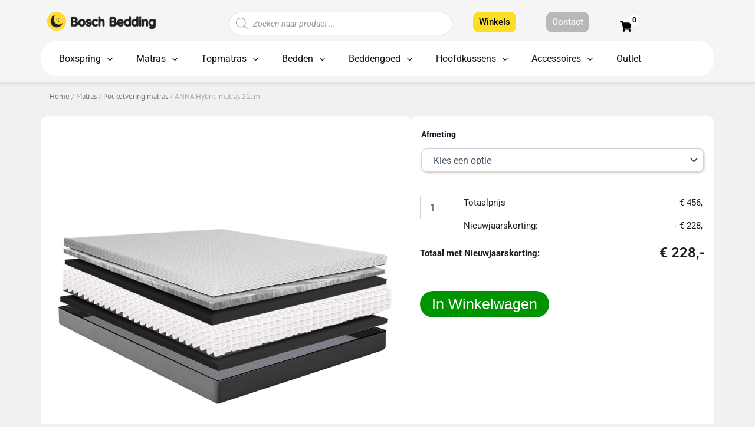

--- FILE ---
content_type: text/html; charset=UTF-8
request_url: https://www.boschbedding.nl/anna-hybrid-matras/
body_size: 64553
content:
<!DOCTYPE html>
<html lang="nl-NL">
<head>
<meta charset="UTF-8">
<meta name="viewport" content="width=device-width, initial-scale=1">
	<link rel="profile" href="https://gmpg.org/xfn/11"> 
	<script type="text/javascript" data-cookieconsent="ignore">
	window.dataLayer = window.dataLayer || [];

	function gtag() {
		dataLayer.push(arguments);
	}

	gtag("consent", "default", {
		ad_personalization: "denied",
		ad_storage: "denied",
		ad_user_data: "denied",
		analytics_storage: "denied",
		functionality_storage: "denied",
		personalization_storage: "denied",
		security_storage: "granted",
		wait_for_update: 500,
	});
	gtag("set", "ads_data_redaction", true);
	</script>
<script type="text/javascript"
		id="Cookiebot"
		src="https://consent.cookiebot.com/uc.js"
		data-implementation="wp"
		data-cbid="af8a8774-312b-4ed3-a09b-78b737283ec3"
							data-blockingmode="auto"
	></script>
<meta name='robots' content='index, follow, max-image-preview:large, max-snippet:-1, max-video-preview:-1' />
	<style>img:is([sizes="auto" i], [sizes^="auto," i]) { contain-intrinsic-size: 3000px 1500px }</style>
	
<!-- Google Tag Manager for WordPress by gtm4wp.com -->
<script data-cfasync="false" data-pagespeed-no-defer>
	var gtm4wp_datalayer_name = "dataLayer";
	var dataLayer = dataLayer || [];
	const gtm4wp_use_sku_instead = 0;
	const gtm4wp_currency = 'EUR';
	const gtm4wp_product_per_impression = 10;
	const gtm4wp_clear_ecommerce = false;
	const gtm4wp_datalayer_max_timeout = 2000;
</script>
<!-- End Google Tag Manager for WordPress by gtm4wp.com -->
	<!-- This site is optimized with the Yoast SEO plugin v26.7 - https://yoast.com/wordpress/plugins/seo/ -->
	<title>ANNA Hybrid matras 21cm</title>
	<meta name="description" content="Tijdelijk 50% korting op het ANNA Hybrid matras 21cm bij Bosch Bedding! Bij ons heeft u 90 dagen slaapgarantie &amp; gratis verzending." />
	<link rel="canonical" href="https://www.boschbedding.nl/anna-hybrid-matras/" />
	<meta property="og:locale" content="nl_NL" />
	<meta property="og:type" content="article" />
	<meta property="og:title" content="ANNA Hybrid matras 21cm" />
	<meta property="og:description" content="Tijdelijk 50% korting op het ANNA Hybrid matras 21cm bij Bosch Bedding! Bij ons heeft u 90 dagen slaapgarantie &amp; gratis verzending." />
	<meta property="og:url" content="https://www.boschbedding.nl/anna-hybrid-matras/" />
	<meta property="og:site_name" content="BoschBedding" />
	<meta property="article:modified_time" content="2025-03-11T10:35:54+00:00" />
	<meta property="og:image" content="https://www.boschbedding.nl/wp-content/uploads/2023/12/WhatsApp-Image-2023-12-14-at-18.36.25.jpeg" />
	<meta property="og:image:width" content="1000" />
	<meta property="og:image:height" content="1000" />
	<meta property="og:image:type" content="image/jpeg" />
	<meta name="twitter:card" content="summary_large_image" />
	<script type="application/ld+json" class="yoast-schema-graph">{"@context":"https://schema.org","@graph":[{"@type":"WebPage","@id":"https://www.boschbedding.nl/anna-hybrid-matras/","url":"https://www.boschbedding.nl/anna-hybrid-matras/","name":"ANNA Hybrid matras 21cm","isPartOf":{"@id":"https://www.boschbedding.nl/#website"},"primaryImageOfPage":{"@id":"https://www.boschbedding.nl/anna-hybrid-matras/#primaryimage"},"image":{"@id":"https://www.boschbedding.nl/anna-hybrid-matras/#primaryimage"},"thumbnailUrl":"https://www.boschbedding.nl/wp-content/uploads/2023/12/WhatsApp-Image-2023-12-14-at-18.36.25.jpeg","datePublished":"2023-12-15T08:18:30+00:00","dateModified":"2025-03-11T10:35:54+00:00","description":"Tijdelijk 50% korting op het ANNA Hybrid matras 21cm bij Bosch Bedding! Bij ons heeft u 90 dagen slaapgarantie & gratis verzending.","breadcrumb":{"@id":"https://www.boschbedding.nl/anna-hybrid-matras/#breadcrumb"},"inLanguage":"nl-NL","potentialAction":[{"@type":"ReadAction","target":["https://www.boschbedding.nl/anna-hybrid-matras/"]}]},{"@type":"ImageObject","inLanguage":"nl-NL","@id":"https://www.boschbedding.nl/anna-hybrid-matras/#primaryimage","url":"https://www.boschbedding.nl/wp-content/uploads/2023/12/WhatsApp-Image-2023-12-14-at-18.36.25.jpeg","contentUrl":"https://www.boschbedding.nl/wp-content/uploads/2023/12/WhatsApp-Image-2023-12-14-at-18.36.25.jpeg","width":1000,"height":1000,"caption":"Anna hybrid matras"},{"@type":"BreadcrumbList","@id":"https://www.boschbedding.nl/anna-hybrid-matras/#breadcrumb","itemListElement":[{"@type":"ListItem","position":1,"name":"Home","item":"https://www.boschbedding.nl/"},{"@type":"ListItem","position":2,"name":"Winkel","item":"https://www.boschbedding.nl/?page_id=11"},{"@type":"ListItem","position":3,"name":"ANNA Hybrid matras 21cm"}]},{"@type":"WebSite","@id":"https://www.boschbedding.nl/#website","url":"https://www.boschbedding.nl/","name":"BoschBedding","description":"Goedkope boxspring aanbieding, matrassen, topmatrassen &amp; kussens","potentialAction":[{"@type":"SearchAction","target":{"@type":"EntryPoint","urlTemplate":"https://www.boschbedding.nl/?s={search_term_string}"},"query-input":{"@type":"PropertyValueSpecification","valueRequired":true,"valueName":"search_term_string"}}],"inLanguage":"nl-NL"}]}</script>
	<!-- / Yoast SEO plugin. -->


<link rel='dns-prefetch' href='//static.klaviyo.com' />
<link rel='dns-prefetch' href='//cdn.jsdelivr.net' />
<link rel="alternate" type="application/rss+xml" title="BoschBedding &raquo; feed" href="https://www.boschbedding.nl/feed/" />
<link rel="alternate" type="application/rss+xml" title="BoschBedding &raquo; reacties feed" href="https://www.boschbedding.nl/comments/feed/" />
<script>
window._wpemojiSettings = {"baseUrl":"https:\/\/s.w.org\/images\/core\/emoji\/16.0.1\/72x72\/","ext":".png","svgUrl":"https:\/\/s.w.org\/images\/core\/emoji\/16.0.1\/svg\/","svgExt":".svg","source":{"concatemoji":"https:\/\/www.boschbedding.nl\/wp-includes\/js\/wp-emoji-release.min.js?ver=6.8.3"}};
/*! This file is auto-generated */
!function(s,n){var o,i,e;function c(e){try{var t={supportTests:e,timestamp:(new Date).valueOf()};sessionStorage.setItem(o,JSON.stringify(t))}catch(e){}}function p(e,t,n){e.clearRect(0,0,e.canvas.width,e.canvas.height),e.fillText(t,0,0);var t=new Uint32Array(e.getImageData(0,0,e.canvas.width,e.canvas.height).data),a=(e.clearRect(0,0,e.canvas.width,e.canvas.height),e.fillText(n,0,0),new Uint32Array(e.getImageData(0,0,e.canvas.width,e.canvas.height).data));return t.every(function(e,t){return e===a[t]})}function u(e,t){e.clearRect(0,0,e.canvas.width,e.canvas.height),e.fillText(t,0,0);for(var n=e.getImageData(16,16,1,1),a=0;a<n.data.length;a++)if(0!==n.data[a])return!1;return!0}function f(e,t,n,a){switch(t){case"flag":return n(e,"\ud83c\udff3\ufe0f\u200d\u26a7\ufe0f","\ud83c\udff3\ufe0f\u200b\u26a7\ufe0f")?!1:!n(e,"\ud83c\udde8\ud83c\uddf6","\ud83c\udde8\u200b\ud83c\uddf6")&&!n(e,"\ud83c\udff4\udb40\udc67\udb40\udc62\udb40\udc65\udb40\udc6e\udb40\udc67\udb40\udc7f","\ud83c\udff4\u200b\udb40\udc67\u200b\udb40\udc62\u200b\udb40\udc65\u200b\udb40\udc6e\u200b\udb40\udc67\u200b\udb40\udc7f");case"emoji":return!a(e,"\ud83e\udedf")}return!1}function g(e,t,n,a){var r="undefined"!=typeof WorkerGlobalScope&&self instanceof WorkerGlobalScope?new OffscreenCanvas(300,150):s.createElement("canvas"),o=r.getContext("2d",{willReadFrequently:!0}),i=(o.textBaseline="top",o.font="600 32px Arial",{});return e.forEach(function(e){i[e]=t(o,e,n,a)}),i}function t(e){var t=s.createElement("script");t.src=e,t.defer=!0,s.head.appendChild(t)}"undefined"!=typeof Promise&&(o="wpEmojiSettingsSupports",i=["flag","emoji"],n.supports={everything:!0,everythingExceptFlag:!0},e=new Promise(function(e){s.addEventListener("DOMContentLoaded",e,{once:!0})}),new Promise(function(t){var n=function(){try{var e=JSON.parse(sessionStorage.getItem(o));if("object"==typeof e&&"number"==typeof e.timestamp&&(new Date).valueOf()<e.timestamp+604800&&"object"==typeof e.supportTests)return e.supportTests}catch(e){}return null}();if(!n){if("undefined"!=typeof Worker&&"undefined"!=typeof OffscreenCanvas&&"undefined"!=typeof URL&&URL.createObjectURL&&"undefined"!=typeof Blob)try{var e="postMessage("+g.toString()+"("+[JSON.stringify(i),f.toString(),p.toString(),u.toString()].join(",")+"));",a=new Blob([e],{type:"text/javascript"}),r=new Worker(URL.createObjectURL(a),{name:"wpTestEmojiSupports"});return void(r.onmessage=function(e){c(n=e.data),r.terminate(),t(n)})}catch(e){}c(n=g(i,f,p,u))}t(n)}).then(function(e){for(var t in e)n.supports[t]=e[t],n.supports.everything=n.supports.everything&&n.supports[t],"flag"!==t&&(n.supports.everythingExceptFlag=n.supports.everythingExceptFlag&&n.supports[t]);n.supports.everythingExceptFlag=n.supports.everythingExceptFlag&&!n.supports.flag,n.DOMReady=!1,n.readyCallback=function(){n.DOMReady=!0}}).then(function(){return e}).then(function(){var e;n.supports.everything||(n.readyCallback(),(e=n.source||{}).concatemoji?t(e.concatemoji):e.wpemoji&&e.twemoji&&(t(e.twemoji),t(e.wpemoji)))}))}((window,document),window._wpemojiSettings);
</script>
<link rel='stylesheet' id='jet-menu-astra-css' href='https://www.boschbedding.nl/wp-content/plugins/jet-menu/integration/themes/astra/assets/css/style.css?ver=2.4.11.1' media='all' />
<link rel='stylesheet' id='astra-theme-css-css' href='https://www.boschbedding.nl/wp-content/themes/astra/assets/css/minified/main.min.css?ver=4.11.10' media='all' />
<style id='astra-theme-css-inline-css'>
:root{--ast-post-nav-space:0;--ast-container-default-xlg-padding:2.5em;--ast-container-default-lg-padding:2.5em;--ast-container-default-slg-padding:2em;--ast-container-default-md-padding:2.5em;--ast-container-default-sm-padding:2.5em;--ast-container-default-xs-padding:2.4em;--ast-container-default-xxs-padding:1.8em;--ast-code-block-background:#ECEFF3;--ast-comment-inputs-background:#F9FAFB;--ast-normal-container-width:1920px;--ast-narrow-container-width:750px;--ast-blog-title-font-weight:600;--ast-blog-meta-weight:600;--ast-global-color-primary:var(--ast-global-color-4);--ast-global-color-secondary:var(--ast-global-color-5);--ast-global-color-alternate-background:var(--ast-global-color-6);--ast-global-color-subtle-background:var(--ast-global-color-7);--ast-bg-style-guide:#F8FAFC;--ast-shadow-style-guide:0px 0px 4px 0 #00000057;--ast-global-dark-bg-style:#fff;--ast-global-dark-lfs:#fbfbfb;--ast-widget-bg-color:#fafafa;--ast-wc-container-head-bg-color:#fbfbfb;--ast-title-layout-bg:#eeeeee;--ast-search-border-color:#e7e7e7;--ast-lifter-hover-bg:#e6e6e6;--ast-gallery-block-color:#000;--srfm-color-input-label:var(--ast-global-color-2);}html{font-size:100%;}a{color:var(--ast-global-color-8);}a:hover,a:focus{color:var(--ast-global-color-8);}body,button,input,select,textarea,.ast-button,.ast-custom-button{font-family:-apple-system,BlinkMacSystemFont,Segoe UI,Roboto,Oxygen-Sans,Ubuntu,Cantarell,Helvetica Neue,sans-serif;font-weight:400;font-size:16px;font-size:1rem;line-height:var(--ast-body-line-height,1.65);}blockquote{color:var(--ast-global-color-3);}h1,h2,h3,h4,h5,h6,.entry-content :where(h1,h2,h3,h4,h5,h6),.site-title,.site-title a{font-weight:600;}.ast-site-identity .site-title a{color:var(--ast-global-color-2);}.site-title{font-size:26px;font-size:1.625rem;display:block;}.site-header .site-description{font-size:15px;font-size:0.9375rem;display:none;}.entry-title{font-size:20px;font-size:1.25rem;}.ast-blog-single-element.ast-taxonomy-container a{font-size:14px;font-size:0.875rem;}.ast-blog-meta-container{font-size:13px;font-size:0.8125rem;}.archive .ast-article-post .ast-article-inner,.blog .ast-article-post .ast-article-inner,.archive .ast-article-post .ast-article-inner:hover,.blog .ast-article-post .ast-article-inner:hover{border-top-left-radius:6px;border-top-right-radius:6px;border-bottom-right-radius:6px;border-bottom-left-radius:6px;overflow:hidden;}h1,.entry-content :where(h1){font-size:36px;font-size:2.25rem;font-weight:600;line-height:1.4em;}h2,.entry-content :where(h2){font-size:30px;font-size:1.875rem;font-weight:600;line-height:1.3em;}h3,.entry-content :where(h3){font-size:24px;font-size:1.5rem;font-weight:600;line-height:1.3em;}h4,.entry-content :where(h4){font-size:20px;font-size:1.25rem;line-height:1.2em;font-weight:600;}h5,.entry-content :where(h5){font-size:18px;font-size:1.125rem;line-height:1.2em;font-weight:600;}h6,.entry-content :where(h6){font-size:16px;font-size:1rem;line-height:1.25em;font-weight:600;}::selection{background-color:var(--ast-global-color-8);color:#ffffff;}body,h1,h2,h3,h4,h5,h6,.entry-title a,.entry-content :where(h1,h2,h3,h4,h5,h6){color:var(--ast-global-color-3);}.tagcloud a:hover,.tagcloud a:focus,.tagcloud a.current-item{color:#ffffff;border-color:var(--ast-global-color-8);background-color:var(--ast-global-color-8);}input:focus,input[type="text"]:focus,input[type="email"]:focus,input[type="url"]:focus,input[type="password"]:focus,input[type="reset"]:focus,input[type="search"]:focus,textarea:focus{border-color:var(--ast-global-color-8);}input[type="radio"]:checked,input[type=reset],input[type="checkbox"]:checked,input[type="checkbox"]:hover:checked,input[type="checkbox"]:focus:checked,input[type=range]::-webkit-slider-thumb{border-color:var(--ast-global-color-8);background-color:var(--ast-global-color-8);box-shadow:none;}.site-footer a:hover + .post-count,.site-footer a:focus + .post-count{background:var(--ast-global-color-8);border-color:var(--ast-global-color-8);}.single .nav-links .nav-previous,.single .nav-links .nav-next{color:var(--ast-global-color-8);}.entry-meta,.entry-meta *{line-height:1.45;color:var(--ast-global-color-8);font-weight:600;}.entry-meta a:not(.ast-button):hover,.entry-meta a:not(.ast-button):hover *,.entry-meta a:not(.ast-button):focus,.entry-meta a:not(.ast-button):focus *,.page-links > .page-link,.page-links .page-link:hover,.post-navigation a:hover{color:var(--ast-global-color-8);}#cat option,.secondary .calendar_wrap thead a,.secondary .calendar_wrap thead a:visited{color:var(--ast-global-color-8);}.secondary .calendar_wrap #today,.ast-progress-val span{background:var(--ast-global-color-8);}.secondary a:hover + .post-count,.secondary a:focus + .post-count{background:var(--ast-global-color-8);border-color:var(--ast-global-color-8);}.calendar_wrap #today > a{color:#ffffff;}.page-links .page-link,.single .post-navigation a{color:var(--ast-global-color-3);}.ast-search-menu-icon .search-form button.search-submit{padding:0 4px;}.ast-search-menu-icon form.search-form{padding-right:0;}.ast-search-menu-icon.slide-search input.search-field{width:0;}.ast-header-search .ast-search-menu-icon.ast-dropdown-active .search-form,.ast-header-search .ast-search-menu-icon.ast-dropdown-active .search-field:focus{transition:all 0.2s;}.search-form input.search-field:focus{outline:none;}.ast-search-menu-icon .search-form button.search-submit:focus,.ast-theme-transparent-header .ast-header-search .ast-dropdown-active .ast-icon,.ast-theme-transparent-header .ast-inline-search .search-field:focus .ast-icon{color:var(--ast-global-color-1);}.ast-header-search .slide-search .search-form{border:2px solid var(--ast-global-color-0);}.ast-header-search .slide-search .search-field{background-color:(--ast-global-dark-bg-style);}.ast-archive-title{color:var(--ast-global-color-2);}.widget-title{font-size:22px;font-size:1.375rem;color:var(--ast-global-color-2);}.ast-single-post .entry-content a,.ast-comment-content a:not(.ast-comment-edit-reply-wrap a),.woocommerce-js .woocommerce-product-details__short-description a{text-decoration:underline;}.ast-single-post .elementor-widget-button .elementor-button,.ast-single-post .entry-content .uagb-tab a,.ast-single-post .entry-content .uagb-ifb-cta a,.ast-single-post .entry-content .uabb-module-content a,.ast-single-post .entry-content .uagb-post-grid a,.ast-single-post .entry-content .uagb-timeline a,.ast-single-post .entry-content .uagb-toc__wrap a,.ast-single-post .entry-content .uagb-taxomony-box a,.ast-single-post .entry-content .woocommerce a,.entry-content .wp-block-latest-posts > li > a,.ast-single-post .entry-content .wp-block-file__button,a.ast-post-filter-single,.ast-single-post .ast-comment-content .comment-reply-link,.ast-single-post .ast-comment-content .comment-edit-link,.entry-content [CLASS*="wc-block"] .wc-block-components-button,.entry-content [CLASS*="wc-block"] .wc-block-components-totals-coupon-link,.entry-content [CLASS*="wc-block"] .wc-block-components-product-name{text-decoration:none;}.ast-search-menu-icon.slide-search a:focus-visible:focus-visible,.astra-search-icon:focus-visible,#close:focus-visible,a:focus-visible,.ast-menu-toggle:focus-visible,.site .skip-link:focus-visible,.wp-block-loginout input:focus-visible,.wp-block-search.wp-block-search__button-inside .wp-block-search__inside-wrapper,.ast-header-navigation-arrow:focus-visible,.woocommerce .wc-proceed-to-checkout > .checkout-button:focus-visible,.woocommerce .woocommerce-MyAccount-navigation ul li a:focus-visible,.ast-orders-table__row .ast-orders-table__cell:focus-visible,.woocommerce .woocommerce-order-details .order-again > .button:focus-visible,.woocommerce .woocommerce-message a.button.wc-forward:focus-visible,.woocommerce #minus_qty:focus-visible,.woocommerce #plus_qty:focus-visible,a#ast-apply-coupon:focus-visible,.woocommerce .woocommerce-info a:focus-visible,.woocommerce .astra-shop-summary-wrap a:focus-visible,.woocommerce a.wc-forward:focus-visible,#ast-apply-coupon:focus-visible,.woocommerce-js .woocommerce-mini-cart-item a.remove:focus-visible,#close:focus-visible,.button.search-submit:focus-visible,#search_submit:focus,.normal-search:focus-visible,.ast-header-account-wrap:focus-visible,.woocommerce .ast-on-card-button.ast-quick-view-trigger:focus,.astra-cart-drawer-close:focus,.ast-single-variation:focus,.ast-woocommerce-product-gallery__image:focus,.ast-button:focus,.woocommerce-product-gallery--with-images [data-controls="prev"]:focus-visible,.woocommerce-product-gallery--with-images [data-controls="next"]:focus-visible{outline-style:dotted;outline-color:inherit;outline-width:thin;}input:focus,input[type="text"]:focus,input[type="email"]:focus,input[type="url"]:focus,input[type="password"]:focus,input[type="reset"]:focus,input[type="search"]:focus,input[type="number"]:focus,textarea:focus,.wp-block-search__input:focus,[data-section="section-header-mobile-trigger"] .ast-button-wrap .ast-mobile-menu-trigger-minimal:focus,.ast-mobile-popup-drawer.active .menu-toggle-close:focus,.woocommerce-ordering select.orderby:focus,#ast-scroll-top:focus,#coupon_code:focus,.woocommerce-page #comment:focus,.woocommerce #reviews #respond input#submit:focus,.woocommerce a.add_to_cart_button:focus,.woocommerce .button.single_add_to_cart_button:focus,.woocommerce .woocommerce-cart-form button:focus,.woocommerce .woocommerce-cart-form__cart-item .quantity .qty:focus,.woocommerce .woocommerce-billing-fields .woocommerce-billing-fields__field-wrapper .woocommerce-input-wrapper > .input-text:focus,.woocommerce #order_comments:focus,.woocommerce #place_order:focus,.woocommerce .woocommerce-address-fields .woocommerce-address-fields__field-wrapper .woocommerce-input-wrapper > .input-text:focus,.woocommerce .woocommerce-MyAccount-content form button:focus,.woocommerce .woocommerce-MyAccount-content .woocommerce-EditAccountForm .woocommerce-form-row .woocommerce-Input.input-text:focus,.woocommerce .ast-woocommerce-container .woocommerce-pagination ul.page-numbers li a:focus,body #content .woocommerce form .form-row .select2-container--default .select2-selection--single:focus,#ast-coupon-code:focus,.woocommerce.woocommerce-js .quantity input[type=number]:focus,.woocommerce-js .woocommerce-mini-cart-item .quantity input[type=number]:focus,.woocommerce p#ast-coupon-trigger:focus{border-style:dotted;border-color:inherit;border-width:thin;}input{outline:none;}.woocommerce-js input[type=text]:focus,.woocommerce-js input[type=email]:focus,.woocommerce-js textarea:focus,input[type=number]:focus,.comments-area textarea#comment:focus,.comments-area textarea#comment:active,.comments-area .ast-comment-formwrap input[type="text"]:focus,.comments-area .ast-comment-formwrap input[type="text"]:active{outline-style:unset;outline-color:inherit;outline-width:thin;}.ast-logo-title-inline .site-logo-img{padding-right:1em;}body .ast-oembed-container *{position:absolute;top:0;width:100%;height:100%;left:0;}body .wp-block-embed-pocket-casts .ast-oembed-container *{position:unset;}.ast-single-post-featured-section + article {margin-top: 2em;}.site-content .ast-single-post-featured-section img {width: 100%;overflow: hidden;object-fit: cover;}.ast-separate-container .site-content .ast-single-post-featured-section + article {margin-top: -80px;z-index: 9;position: relative;border-radius: 4px;}@media (min-width: 922px) {.ast-no-sidebar .site-content .ast-article-image-container--wide {margin-left: -120px;margin-right: -120px;max-width: unset;width: unset;}.ast-left-sidebar .site-content .ast-article-image-container--wide,.ast-right-sidebar .site-content .ast-article-image-container--wide {margin-left: -10px;margin-right: -10px;}.site-content .ast-article-image-container--full {margin-left: calc( -50vw + 50%);margin-right: calc( -50vw + 50%);max-width: 100vw;width: 100vw;}.ast-left-sidebar .site-content .ast-article-image-container--full,.ast-right-sidebar .site-content .ast-article-image-container--full {margin-left: -10px;margin-right: -10px;max-width: inherit;width: auto;}}.site > .ast-single-related-posts-container {margin-top: 0;}@media (min-width: 922px) {.ast-desktop .ast-container--narrow {max-width: var(--ast-narrow-container-width);margin: 0 auto;}}input[type="text"],input[type="number"],input[type="email"],input[type="url"],input[type="password"],input[type="search"],input[type=reset],input[type=tel],input[type=date],select,textarea{font-size:16px;font-style:normal;font-weight:400;line-height:24px;width:100%;padding:12px 16px;border-radius:4px;box-shadow:0px 1px 2px 0px rgba(0,0,0,0.05);color:var(--ast-form-input-text,#475569);}input[type="text"],input[type="number"],input[type="email"],input[type="url"],input[type="password"],input[type="search"],input[type=reset],input[type=tel],input[type=date],select{height:40px;}input[type="date"]{border-width:1px;border-style:solid;border-color:var(--ast-border-color);background:var( --ast-global-color-secondary,--ast-global-color-5 );}input[type="text"]:focus,input[type="number"]:focus,input[type="email"]:focus,input[type="url"]:focus,input[type="password"]:focus,input[type="search"]:focus,input[type=reset]:focus,input[type="tel"]:focus,input[type="date"]:focus,select:focus,textarea:focus{border-color:#046BD2;box-shadow:none;outline:none;color:var(--ast-form-input-focus-text,#475569);}label,legend{color:#111827;font-size:14px;font-style:normal;font-weight:500;line-height:20px;}select{padding:6px 10px;}fieldset{padding:30px;border-radius:4px;}button,.ast-button,.button,input[type="button"],input[type="reset"],input[type="submit"]{border-radius:4px;box-shadow:0px 1px 2px 0px rgba(0,0,0,0.05);}:root{--ast-comment-inputs-background:#FFF;}::placeholder{color:var(--ast-form-field-color,#9CA3AF);}::-ms-input-placeholder{color:var(--ast-form-field-color,#9CA3AF);}input[type="radio"].gfield-choice-input:checked,input[type="checkbox"].gfield-choice-input:checked,.ginput_container_consent input[type="checkbox"]:checked{border-color:inherit;background-color:inherit;}input[type="radio"].gfield-choice-input:focus,input[type="checkbox"].gfield-choice-input:focus,.ginput_container_consent input[type="checkbox"]:focus{border-style:disable;border-color:#046BD2;border-width:thin;box-shadow:none;outline:none;color:var(--ast-form-input-focus-text,#475569);}@media (max-width:921.9px){#ast-desktop-header{display:none;}}@media (min-width:922px){#ast-mobile-header{display:none;}}.wp-block-buttons.aligncenter{justify-content:center;}@media (max-width:921px){.ast-theme-transparent-header #primary,.ast-theme-transparent-header #secondary{padding:0;}}@media (max-width:921px){.ast-plain-container.ast-no-sidebar #primary{padding:0;}}.ast-plain-container.ast-no-sidebar #primary{margin-top:0;margin-bottom:0;}@media (min-width:1200px){.ast-plain-container.ast-no-sidebar #primary{margin-top:60px;margin-bottom:60px;}}.wp-block-button.is-style-outline .wp-block-button__link{border-color:var(--ast-global-color-8);}div.wp-block-button.is-style-outline > .wp-block-button__link:not(.has-text-color),div.wp-block-button.wp-block-button__link.is-style-outline:not(.has-text-color){color:var(--ast-global-color-8);}.wp-block-button.is-style-outline .wp-block-button__link:hover,.wp-block-buttons .wp-block-button.is-style-outline .wp-block-button__link:focus,.wp-block-buttons .wp-block-button.is-style-outline > .wp-block-button__link:not(.has-text-color):hover,.wp-block-buttons .wp-block-button.wp-block-button__link.is-style-outline:not(.has-text-color):hover{color:#ffffff;background-color:var(--ast-global-color-8);border-color:var(--ast-global-color-8);}.post-page-numbers.current .page-link,.ast-pagination .page-numbers.current{color:#ffffff;border-color:var(--ast-global-color-8);background-color:var(--ast-global-color-8);}.wp-block-buttons .wp-block-button.is-style-outline .wp-block-button__link.wp-element-button,.ast-outline-button,.wp-block-uagb-buttons-child .uagb-buttons-repeater.ast-outline-button{border-color:var(--ast-global-color-8);border-top-width:2px;border-right-width:2px;border-bottom-width:2px;border-left-width:2px;font-family:inherit;font-weight:500;font-size:16px;font-size:1rem;line-height:1em;padding-top:13px;padding-right:30px;padding-bottom:13px;padding-left:30px;}.wp-block-buttons .wp-block-button.is-style-outline > .wp-block-button__link:not(.has-text-color),.wp-block-buttons .wp-block-button.wp-block-button__link.is-style-outline:not(.has-text-color),.ast-outline-button{color:var(--ast-global-color-8);}.wp-block-button.is-style-outline .wp-block-button__link:hover,.wp-block-buttons .wp-block-button.is-style-outline .wp-block-button__link:focus,.wp-block-buttons .wp-block-button.is-style-outline > .wp-block-button__link:not(.has-text-color):hover,.wp-block-buttons .wp-block-button.wp-block-button__link.is-style-outline:not(.has-text-color):hover,.ast-outline-button:hover,.ast-outline-button:focus,.wp-block-uagb-buttons-child .uagb-buttons-repeater.ast-outline-button:hover,.wp-block-uagb-buttons-child .uagb-buttons-repeater.ast-outline-button:focus{color:#ffffff;background-color:var(--ast-global-color-8);border-color:var(--ast-global-color-8);}.ast-single-post .entry-content a.ast-outline-button,.ast-single-post .entry-content .is-style-outline>.wp-block-button__link{text-decoration:none;}.wp-block-button .wp-block-button__link.wp-element-button.is-style-outline:not(.has-background),.wp-block-button.is-style-outline>.wp-block-button__link.wp-element-button:not(.has-background),.ast-outline-button{background-color:transparent;}.uagb-buttons-repeater.ast-outline-button{border-radius:9999px;}@media (max-width:921px){.wp-block-buttons .wp-block-button.is-style-outline .wp-block-button__link.wp-element-button,.ast-outline-button,.wp-block-uagb-buttons-child .uagb-buttons-repeater.ast-outline-button{padding-top:12px;padding-right:28px;padding-bottom:12px;padding-left:28px;}}@media (max-width:544px){.wp-block-buttons .wp-block-button.is-style-outline .wp-block-button__link.wp-element-button,.ast-outline-button,.wp-block-uagb-buttons-child .uagb-buttons-repeater.ast-outline-button{padding-top:10px;padding-right:24px;padding-bottom:10px;padding-left:24px;}}.entry-content[data-ast-blocks-layout] > figure{margin-bottom:1em;}h1.widget-title{font-weight:600;}h2.widget-title{font-weight:600;}h3.widget-title{font-weight:600;}.elementor-widget-container .elementor-loop-container .e-loop-item[data-elementor-type="loop-item"]{width:100%;} .content-area .elementor-widget-theme-post-content h1,.content-area .elementor-widget-theme-post-content h2,.content-area .elementor-widget-theme-post-content h3,.content-area .elementor-widget-theme-post-content h4,.content-area .elementor-widget-theme-post-content h5,.content-area .elementor-widget-theme-post-content h6{margin-top:1.5em;margin-bottom:calc(0.3em + 10px);}#page{display:flex;flex-direction:column;min-height:100vh;}.ast-404-layout-1 h1.page-title{color:var(--ast-global-color-2);}.single .post-navigation a{line-height:1em;height:inherit;}.error-404 .page-sub-title{font-size:1.5rem;font-weight:inherit;}.search .site-content .content-area .search-form{margin-bottom:0;}#page .site-content{flex-grow:1;}.widget{margin-bottom:1.25em;}#secondary li{line-height:1.5em;}#secondary .wp-block-group h2{margin-bottom:0.7em;}#secondary h2{font-size:1.7rem;}.ast-separate-container .ast-article-post,.ast-separate-container .ast-article-single,.ast-separate-container .comment-respond{padding:2.5em;}.ast-separate-container .ast-article-single .ast-article-single{padding:0;}.ast-article-single .wp-block-post-template-is-layout-grid{padding-left:0;}.ast-separate-container .comments-title,.ast-narrow-container .comments-title{padding:1.5em 2em;}.ast-page-builder-template .comment-form-textarea,.ast-comment-formwrap .ast-grid-common-col{padding:0;}.ast-comment-formwrap{padding:0;display:inline-flex;column-gap:20px;width:100%;margin-left:0;margin-right:0;}.comments-area textarea#comment:focus,.comments-area textarea#comment:active,.comments-area .ast-comment-formwrap input[type="text"]:focus,.comments-area .ast-comment-formwrap input[type="text"]:active {box-shadow:none;outline:none;}.archive.ast-page-builder-template .entry-header{margin-top:2em;}.ast-page-builder-template .ast-comment-formwrap{width:100%;}.entry-title{margin-bottom:0.6em;}.ast-archive-description p{font-size:inherit;font-weight:inherit;line-height:inherit;}.ast-article-single img{box-shadow:0 0 30px 0 rgba(0,0,0,.15);-webkit-box-shadow:0 0 30px 0 rgba(0,0,0,.15);-moz-box-shadow:0 0 30px 0 rgba(0,0,0,.15);}.ast-separate-container .ast-comment-list li.depth-1,.hentry{margin-bottom:1.5em;}.site-content section.ast-archive-description{margin-bottom:2em;}@media (min-width:921px){.ast-left-sidebar.ast-page-builder-template #secondary,.archive.ast-right-sidebar.ast-page-builder-template .site-main{padding-left:20px;padding-right:20px;}}@media (max-width:544px){.ast-comment-formwrap.ast-row{column-gap:10px;display:inline-block;}#ast-commentform .ast-grid-common-col{position:relative;width:100%;}}@media (min-width:1201px){.ast-separate-container .ast-article-post,.ast-separate-container .ast-article-single,.ast-separate-container .ast-author-box,.ast-separate-container .ast-404-layout-1,.ast-separate-container .no-results{padding:2.5em;}} .content-area .elementor-widget-theme-post-content h1,.content-area .elementor-widget-theme-post-content h2,.content-area .elementor-widget-theme-post-content h3,.content-area .elementor-widget-theme-post-content h4,.content-area .elementor-widget-theme-post-content h5,.content-area .elementor-widget-theme-post-content h6{margin-top:1.5em;margin-bottom:calc(0.3em + 10px);}.elementor-loop-container .e-loop-item,.elementor-loop-container .ast-separate-container .ast-article-post,.elementor-loop-container .ast-separate-container .ast-article-single,.elementor-loop-container .ast-separate-container .comment-respond{padding:0px;}@media (max-width:921px){.ast-separate-container #primary,.ast-separate-container #secondary{padding:1.5em 0;}#primary,#secondary{padding:1.5em 0;margin:0;}.ast-left-sidebar #content > .ast-container{display:flex;flex-direction:column-reverse;width:100%;}}@media (min-width:922px){.ast-separate-container.ast-right-sidebar #primary,.ast-separate-container.ast-left-sidebar #primary{border:0;}.search-no-results.ast-separate-container #primary{margin-bottom:4em;}}.wp-block-button .wp-block-button__link{color:#ffffff;}.wp-block-button .wp-block-button__link:hover,.wp-block-button .wp-block-button__link:focus{color:#ffffff;background-color:var(--ast-global-color-8);border-color:var(--ast-global-color-8);}.elementor-widget-heading h1.elementor-heading-title{line-height:1.4em;}.elementor-widget-heading h2.elementor-heading-title{line-height:1.3em;}.elementor-widget-heading h3.elementor-heading-title{line-height:1.3em;}.elementor-widget-heading h4.elementor-heading-title{line-height:1.2em;}.elementor-widget-heading h5.elementor-heading-title{line-height:1.2em;}.elementor-widget-heading h6.elementor-heading-title{line-height:1.25em;}.wp-block-button .wp-block-button__link,.wp-block-search .wp-block-search__button,body .wp-block-file .wp-block-file__button{border-color:var(--ast-global-color-8);background-color:var(--ast-global-color-8);color:#ffffff;font-family:inherit;font-weight:500;line-height:1em;font-size:16px;font-size:1rem;padding-top:15px;padding-right:30px;padding-bottom:15px;padding-left:30px;}.ast-single-post .entry-content .wp-block-button .wp-block-button__link,.ast-single-post .entry-content .wp-block-search .wp-block-search__button,body .entry-content .wp-block-file .wp-block-file__button{text-decoration:none;}@media (max-width:921px){.wp-block-button .wp-block-button__link,.wp-block-search .wp-block-search__button,body .wp-block-file .wp-block-file__button{padding-top:14px;padding-right:28px;padding-bottom:14px;padding-left:28px;}}@media (max-width:544px){.wp-block-button .wp-block-button__link,.wp-block-search .wp-block-search__button,body .wp-block-file .wp-block-file__button{padding-top:12px;padding-right:24px;padding-bottom:12px;padding-left:24px;}}.menu-toggle,button,.ast-button,.ast-custom-button,.button,input#submit,input[type="button"],input[type="submit"],input[type="reset"],#comments .submit,.search .search-submit,form[CLASS*="wp-block-search__"].wp-block-search .wp-block-search__inside-wrapper .wp-block-search__button,body .wp-block-file .wp-block-file__button,.search .search-submit,.woocommerce-js a.button,.woocommerce button.button,.woocommerce .woocommerce-message a.button,.woocommerce #respond input#submit.alt,.woocommerce input.button.alt,.woocommerce input.button,.woocommerce input.button:disabled,.woocommerce input.button:disabled[disabled],.woocommerce input.button:disabled:hover,.woocommerce input.button:disabled[disabled]:hover,.woocommerce #respond input#submit,.woocommerce button.button.alt.disabled,.wc-block-grid__products .wc-block-grid__product .wp-block-button__link,.wc-block-grid__product-onsale,[CLASS*="wc-block"] button,.woocommerce-js .astra-cart-drawer .astra-cart-drawer-content .woocommerce-mini-cart__buttons .button:not(.checkout):not(.ast-continue-shopping),.woocommerce-js .astra-cart-drawer .astra-cart-drawer-content .woocommerce-mini-cart__buttons a.checkout,.woocommerce button.button.alt.disabled.wc-variation-selection-needed,[CLASS*="wc-block"] .wc-block-components-button{border-style:solid;border-top-width:0;border-right-width:0;border-left-width:0;border-bottom-width:0;color:#ffffff;border-color:var(--ast-global-color-8);background-color:var(--ast-global-color-8);padding-top:15px;padding-right:30px;padding-bottom:15px;padding-left:30px;font-family:inherit;font-weight:500;font-size:16px;font-size:1rem;line-height:1em;}button:focus,.menu-toggle:hover,button:hover,.ast-button:hover,.ast-custom-button:hover .button:hover,.ast-custom-button:hover ,input[type=reset]:hover,input[type=reset]:focus,input#submit:hover,input#submit:focus,input[type="button"]:hover,input[type="button"]:focus,input[type="submit"]:hover,input[type="submit"]:focus,form[CLASS*="wp-block-search__"].wp-block-search .wp-block-search__inside-wrapper .wp-block-search__button:hover,form[CLASS*="wp-block-search__"].wp-block-search .wp-block-search__inside-wrapper .wp-block-search__button:focus,body .wp-block-file .wp-block-file__button:hover,body .wp-block-file .wp-block-file__button:focus,.woocommerce-js a.button:hover,.woocommerce button.button:hover,.woocommerce .woocommerce-message a.button:hover,.woocommerce #respond input#submit:hover,.woocommerce #respond input#submit.alt:hover,.woocommerce input.button.alt:hover,.woocommerce input.button:hover,.woocommerce button.button.alt.disabled:hover,.wc-block-grid__products .wc-block-grid__product .wp-block-button__link:hover,[CLASS*="wc-block"] button:hover,.woocommerce-js .astra-cart-drawer .astra-cart-drawer-content .woocommerce-mini-cart__buttons .button:not(.checkout):not(.ast-continue-shopping):hover,.woocommerce-js .astra-cart-drawer .astra-cart-drawer-content .woocommerce-mini-cart__buttons a.checkout:hover,.woocommerce button.button.alt.disabled.wc-variation-selection-needed:hover,[CLASS*="wc-block"] .wc-block-components-button:hover,[CLASS*="wc-block"] .wc-block-components-button:focus{color:#ffffff;background-color:var(--ast-global-color-8);border-color:var(--ast-global-color-8);}form[CLASS*="wp-block-search__"].wp-block-search .wp-block-search__inside-wrapper .wp-block-search__button.has-icon{padding-top:calc(15px - 3px);padding-right:calc(30px - 3px);padding-bottom:calc(15px - 3px);padding-left:calc(30px - 3px);}@media (max-width:921px){.menu-toggle,button,.ast-button,.ast-custom-button,.button,input#submit,input[type="button"],input[type="submit"],input[type="reset"],#comments .submit,.search .search-submit,form[CLASS*="wp-block-search__"].wp-block-search .wp-block-search__inside-wrapper .wp-block-search__button,body .wp-block-file .wp-block-file__button,.search .search-submit,.woocommerce-js a.button,.woocommerce button.button,.woocommerce .woocommerce-message a.button,.woocommerce #respond input#submit.alt,.woocommerce input.button.alt,.woocommerce input.button,.woocommerce input.button:disabled,.woocommerce input.button:disabled[disabled],.woocommerce input.button:disabled:hover,.woocommerce input.button:disabled[disabled]:hover,.woocommerce #respond input#submit,.woocommerce button.button.alt.disabled,.wc-block-grid__products .wc-block-grid__product .wp-block-button__link,.wc-block-grid__product-onsale,[CLASS*="wc-block"] button,.woocommerce-js .astra-cart-drawer .astra-cart-drawer-content .woocommerce-mini-cart__buttons .button:not(.checkout):not(.ast-continue-shopping),.woocommerce-js .astra-cart-drawer .astra-cart-drawer-content .woocommerce-mini-cart__buttons a.checkout,.woocommerce button.button.alt.disabled.wc-variation-selection-needed,[CLASS*="wc-block"] .wc-block-components-button{padding-top:14px;padding-right:28px;padding-bottom:14px;padding-left:28px;}}@media (max-width:544px){.menu-toggle,button,.ast-button,.ast-custom-button,.button,input#submit,input[type="button"],input[type="submit"],input[type="reset"],#comments .submit,.search .search-submit,form[CLASS*="wp-block-search__"].wp-block-search .wp-block-search__inside-wrapper .wp-block-search__button,body .wp-block-file .wp-block-file__button,.search .search-submit,.woocommerce-js a.button,.woocommerce button.button,.woocommerce .woocommerce-message a.button,.woocommerce #respond input#submit.alt,.woocommerce input.button.alt,.woocommerce input.button,.woocommerce input.button:disabled,.woocommerce input.button:disabled[disabled],.woocommerce input.button:disabled:hover,.woocommerce input.button:disabled[disabled]:hover,.woocommerce #respond input#submit,.woocommerce button.button.alt.disabled,.wc-block-grid__products .wc-block-grid__product .wp-block-button__link,.wc-block-grid__product-onsale,[CLASS*="wc-block"] button,.woocommerce-js .astra-cart-drawer .astra-cart-drawer-content .woocommerce-mini-cart__buttons .button:not(.checkout):not(.ast-continue-shopping),.woocommerce-js .astra-cart-drawer .astra-cart-drawer-content .woocommerce-mini-cart__buttons a.checkout,.woocommerce button.button.alt.disabled.wc-variation-selection-needed,[CLASS*="wc-block"] .wc-block-components-button{padding-top:12px;padding-right:24px;padding-bottom:12px;padding-left:24px;}}@media (max-width:921px){.ast-mobile-header-stack .main-header-bar .ast-search-menu-icon{display:inline-block;}.ast-header-break-point.ast-header-custom-item-outside .ast-mobile-header-stack .main-header-bar .ast-search-icon{margin:0;}.ast-comment-avatar-wrap img{max-width:2.5em;}.ast-comment-meta{padding:0 1.8888em 1.3333em;}}@media (min-width:544px){.ast-container{max-width:100%;}}@media (max-width:544px){.ast-separate-container .ast-article-post,.ast-separate-container .ast-article-single,.ast-separate-container .comments-title,.ast-separate-container .ast-archive-description{padding:1.5em 1em;}.ast-separate-container #content .ast-container{padding-left:0.54em;padding-right:0.54em;}.ast-separate-container .ast-comment-list .bypostauthor{padding:.5em;}.ast-search-menu-icon.ast-dropdown-active .search-field{width:170px;}} #ast-mobile-header .ast-site-header-cart-li a{pointer-events:none;}@media (min-width:545px){.ast-page-builder-template .comments-area,.single.ast-page-builder-template .entry-header,.single.ast-page-builder-template .post-navigation,.single.ast-page-builder-template .ast-single-related-posts-container{max-width:1960px;margin-left:auto;margin-right:auto;}}.ast-separate-container{background-color:#f8f8f8;background-image:none;}@media (max-width:921px){.site-title{display:block;}.site-header .site-description{display:none;}h1,.entry-content :where(h1){font-size:30px;font-size:1.875rem;}h2,.entry-content :where(h2){font-size:25px;font-size:1.5625rem;}h3,.entry-content :where(h3){font-size:20px;font-size:1.25rem;}}@media (max-width:544px){.site-title{display:block;}.site-header .site-description{display:none;}h1,.entry-content :where(h1){font-size:30px;font-size:1.875rem;}h2,.entry-content :where(h2){font-size:25px;font-size:1.5625rem;}h3,.entry-content :where(h3){font-size:20px;font-size:1.25rem;}}@media (max-width:921px){html{font-size:91.2%;}}@media (max-width:544px){html{font-size:91.2%;}}@media (min-width:922px){.ast-container{max-width:1960px;}}@media (min-width:922px){.site-content .ast-container{display:flex;}}@media (max-width:921px){.site-content .ast-container{flex-direction:column;}}.entry-content :where(h1,h2,h3,h4,h5,h6){clear:none;}@media (min-width:922px){.main-header-menu .sub-menu .menu-item.ast-left-align-sub-menu:hover > .sub-menu,.main-header-menu .sub-menu .menu-item.ast-left-align-sub-menu.focus > .sub-menu{margin-left:-0px;}}.entry-content li > p{margin-bottom:0;}.site .comments-area{padding-bottom:2em;margin-top:2em;}.wp-block-file {display: flex;align-items: center;flex-wrap: wrap;justify-content: space-between;}.wp-block-pullquote {border: none;}.wp-block-pullquote blockquote::before {content: "\201D";font-family: "Helvetica",sans-serif;display: flex;transform: rotate( 180deg );font-size: 6rem;font-style: normal;line-height: 1;font-weight: bold;align-items: center;justify-content: center;}.has-text-align-right > blockquote::before {justify-content: flex-start;}.has-text-align-left > blockquote::before {justify-content: flex-end;}figure.wp-block-pullquote.is-style-solid-color blockquote {max-width: 100%;text-align: inherit;}:root {--wp--custom--ast-default-block-top-padding: 3em;--wp--custom--ast-default-block-right-padding: 3em;--wp--custom--ast-default-block-bottom-padding: 3em;--wp--custom--ast-default-block-left-padding: 3em;--wp--custom--ast-container-width: 1920px;--wp--custom--ast-content-width-size: 1920px;--wp--custom--ast-wide-width-size: calc(1920px + var(--wp--custom--ast-default-block-left-padding) + var(--wp--custom--ast-default-block-right-padding));}.ast-narrow-container {--wp--custom--ast-content-width-size: 750px;--wp--custom--ast-wide-width-size: 750px;}@media(max-width: 921px) {:root {--wp--custom--ast-default-block-top-padding: 3em;--wp--custom--ast-default-block-right-padding: 2em;--wp--custom--ast-default-block-bottom-padding: 3em;--wp--custom--ast-default-block-left-padding: 2em;}}@media(max-width: 544px) {:root {--wp--custom--ast-default-block-top-padding: 3em;--wp--custom--ast-default-block-right-padding: 1.5em;--wp--custom--ast-default-block-bottom-padding: 3em;--wp--custom--ast-default-block-left-padding: 1.5em;}}.entry-content > .wp-block-group,.entry-content > .wp-block-cover,.entry-content > .wp-block-columns {padding-top: var(--wp--custom--ast-default-block-top-padding);padding-right: var(--wp--custom--ast-default-block-right-padding);padding-bottom: var(--wp--custom--ast-default-block-bottom-padding);padding-left: var(--wp--custom--ast-default-block-left-padding);}.ast-plain-container.ast-no-sidebar .entry-content > .alignfull,.ast-page-builder-template .ast-no-sidebar .entry-content > .alignfull {margin-left: calc( -50vw + 50%);margin-right: calc( -50vw + 50%);max-width: 100vw;width: 100vw;}.ast-plain-container.ast-no-sidebar .entry-content .alignfull .alignfull,.ast-page-builder-template.ast-no-sidebar .entry-content .alignfull .alignfull,.ast-plain-container.ast-no-sidebar .entry-content .alignfull .alignwide,.ast-page-builder-template.ast-no-sidebar .entry-content .alignfull .alignwide,.ast-plain-container.ast-no-sidebar .entry-content .alignwide .alignfull,.ast-page-builder-template.ast-no-sidebar .entry-content .alignwide .alignfull,.ast-plain-container.ast-no-sidebar .entry-content .alignwide .alignwide,.ast-page-builder-template.ast-no-sidebar .entry-content .alignwide .alignwide,.ast-plain-container.ast-no-sidebar .entry-content .wp-block-column .alignfull,.ast-page-builder-template.ast-no-sidebar .entry-content .wp-block-column .alignfull,.ast-plain-container.ast-no-sidebar .entry-content .wp-block-column .alignwide,.ast-page-builder-template.ast-no-sidebar .entry-content .wp-block-column .alignwide {margin-left: auto;margin-right: auto;width: 100%;}[data-ast-blocks-layout] .wp-block-separator:not(.is-style-dots) {height: 0;}[data-ast-blocks-layout] .wp-block-separator {margin: 20px auto;}[data-ast-blocks-layout] .wp-block-separator:not(.is-style-wide):not(.is-style-dots) {max-width: 100px;}[data-ast-blocks-layout] .wp-block-separator.has-background {padding: 0;}.entry-content[data-ast-blocks-layout] > * {max-width: var(--wp--custom--ast-content-width-size);margin-left: auto;margin-right: auto;}.entry-content[data-ast-blocks-layout] > .alignwide {max-width: var(--wp--custom--ast-wide-width-size);}.entry-content[data-ast-blocks-layout] .alignfull {max-width: none;}.entry-content .wp-block-columns {margin-bottom: 0;}blockquote {margin: 1.5em;border-color: rgba(0,0,0,0.05);}.wp-block-quote:not(.has-text-align-right):not(.has-text-align-center) {border-left: 5px solid rgba(0,0,0,0.05);}.has-text-align-right > blockquote,blockquote.has-text-align-right {border-right: 5px solid rgba(0,0,0,0.05);}.has-text-align-left > blockquote,blockquote.has-text-align-left {border-left: 5px solid rgba(0,0,0,0.05);}.wp-block-site-tagline,.wp-block-latest-posts .read-more {margin-top: 15px;}.wp-block-loginout p label {display: block;}.wp-block-loginout p:not(.login-remember):not(.login-submit) input {width: 100%;}.wp-block-loginout input:focus {border-color: transparent;}.wp-block-loginout input:focus {outline: thin dotted;}.entry-content .wp-block-media-text .wp-block-media-text__content {padding: 0 0 0 8%;}.entry-content .wp-block-media-text.has-media-on-the-right .wp-block-media-text__content {padding: 0 8% 0 0;}.entry-content .wp-block-media-text.has-background .wp-block-media-text__content {padding: 8%;}.entry-content .wp-block-cover:not([class*="background-color"]):not(.has-text-color.has-link-color) .wp-block-cover__inner-container,.entry-content .wp-block-cover:not([class*="background-color"]) .wp-block-cover-image-text,.entry-content .wp-block-cover:not([class*="background-color"]) .wp-block-cover-text,.entry-content .wp-block-cover-image:not([class*="background-color"]) .wp-block-cover__inner-container,.entry-content .wp-block-cover-image:not([class*="background-color"]) .wp-block-cover-image-text,.entry-content .wp-block-cover-image:not([class*="background-color"]) .wp-block-cover-text {color: var(--ast-global-color-primary,var(--ast-global-color-5));}.wp-block-loginout .login-remember input {width: 1.1rem;height: 1.1rem;margin: 0 5px 4px 0;vertical-align: middle;}.wp-block-latest-posts > li > *:first-child,.wp-block-latest-posts:not(.is-grid) > li:first-child {margin-top: 0;}.entry-content > .wp-block-buttons,.entry-content > .wp-block-uagb-buttons {margin-bottom: 1.5em;}.wp-block-search__inside-wrapper .wp-block-search__input {padding: 0 10px;color: var(--ast-global-color-3);background: var(--ast-global-color-primary,var(--ast-global-color-5));border-color: var(--ast-border-color);}.wp-block-latest-posts .read-more {margin-bottom: 1.5em;}.wp-block-search__no-button .wp-block-search__inside-wrapper .wp-block-search__input {padding-top: 5px;padding-bottom: 5px;}.wp-block-latest-posts .wp-block-latest-posts__post-date,.wp-block-latest-posts .wp-block-latest-posts__post-author {font-size: 1rem;}.wp-block-latest-posts > li > *,.wp-block-latest-posts:not(.is-grid) > li {margin-top: 12px;margin-bottom: 12px;}.ast-page-builder-template .entry-content[data-ast-blocks-layout] > *,.ast-page-builder-template .entry-content[data-ast-blocks-layout] > .alignfull:not(.wp-block-group):not(.uagb-is-root-container) > * {max-width: none;}.ast-page-builder-template .entry-content[data-ast-blocks-layout] > .alignwide:not(.uagb-is-root-container) > * {max-width: var(--wp--custom--ast-wide-width-size);}.ast-page-builder-template .entry-content[data-ast-blocks-layout] > .inherit-container-width > *,.ast-page-builder-template .entry-content[data-ast-blocks-layout] > *:not(.wp-block-group):not(.uagb-is-root-container) > *,.entry-content[data-ast-blocks-layout] > .wp-block-cover .wp-block-cover__inner-container {max-width: none ;margin-left: auto;margin-right: auto;}.entry-content[data-ast-blocks-layout] .wp-block-cover:not(.alignleft):not(.alignright) {width: auto;}@media(max-width: 1200px) {.ast-separate-container .entry-content > .alignfull,.ast-separate-container .entry-content[data-ast-blocks-layout] > .alignwide,.ast-plain-container .entry-content[data-ast-blocks-layout] > .alignwide,.ast-plain-container .entry-content .alignfull {margin-left: calc(-1 * min(var(--ast-container-default-xlg-padding),20px)) ;margin-right: calc(-1 * min(var(--ast-container-default-xlg-padding),20px));}}@media(min-width: 1201px) {.ast-separate-container .entry-content > .alignfull {margin-left: calc(-1 * var(--ast-container-default-xlg-padding) );margin-right: calc(-1 * var(--ast-container-default-xlg-padding) );}.ast-separate-container .entry-content[data-ast-blocks-layout] > .alignwide,.ast-plain-container .entry-content[data-ast-blocks-layout] > .alignwide {margin-left: auto;margin-right: auto;}}@media(min-width: 921px) {.ast-separate-container .entry-content .wp-block-group.alignwide:not(.inherit-container-width) > :where(:not(.alignleft):not(.alignright)),.ast-plain-container .entry-content .wp-block-group.alignwide:not(.inherit-container-width) > :where(:not(.alignleft):not(.alignright)) {max-width: calc( var(--wp--custom--ast-content-width-size) + 80px );}.ast-plain-container.ast-right-sidebar .entry-content[data-ast-blocks-layout] .alignfull,.ast-plain-container.ast-left-sidebar .entry-content[data-ast-blocks-layout] .alignfull {margin-left: -60px;margin-right: -60px;}}@media(min-width: 544px) {.entry-content > .alignleft {margin-right: 20px;}.entry-content > .alignright {margin-left: 20px;}}@media (max-width:544px){.wp-block-columns .wp-block-column:not(:last-child){margin-bottom:20px;}.wp-block-latest-posts{margin:0;}}@media( max-width: 600px ) {.entry-content .wp-block-media-text .wp-block-media-text__content,.entry-content .wp-block-media-text.has-media-on-the-right .wp-block-media-text__content {padding: 8% 0 0;}.entry-content .wp-block-media-text.has-background .wp-block-media-text__content {padding: 8%;}}.ast-page-builder-template .entry-header {padding-left: 0;}.ast-narrow-container .site-content .wp-block-uagb-image--align-full .wp-block-uagb-image__figure {max-width: 100%;margin-left: auto;margin-right: auto;}.entry-content ul,.entry-content ol {padding: revert;margin: revert;padding-left: 20px;}:root .has-ast-global-color-0-color{color:var(--ast-global-color-0);}:root .has-ast-global-color-0-background-color{background-color:var(--ast-global-color-0);}:root .wp-block-button .has-ast-global-color-0-color{color:var(--ast-global-color-0);}:root .wp-block-button .has-ast-global-color-0-background-color{background-color:var(--ast-global-color-0);}:root .has-ast-global-color-1-color{color:var(--ast-global-color-1);}:root .has-ast-global-color-1-background-color{background-color:var(--ast-global-color-1);}:root .wp-block-button .has-ast-global-color-1-color{color:var(--ast-global-color-1);}:root .wp-block-button .has-ast-global-color-1-background-color{background-color:var(--ast-global-color-1);}:root .has-ast-global-color-2-color{color:var(--ast-global-color-2);}:root .has-ast-global-color-2-background-color{background-color:var(--ast-global-color-2);}:root .wp-block-button .has-ast-global-color-2-color{color:var(--ast-global-color-2);}:root .wp-block-button .has-ast-global-color-2-background-color{background-color:var(--ast-global-color-2);}:root .has-ast-global-color-3-color{color:var(--ast-global-color-3);}:root .has-ast-global-color-3-background-color{background-color:var(--ast-global-color-3);}:root .wp-block-button .has-ast-global-color-3-color{color:var(--ast-global-color-3);}:root .wp-block-button .has-ast-global-color-3-background-color{background-color:var(--ast-global-color-3);}:root .has-ast-global-color-4-color{color:var(--ast-global-color-4);}:root .has-ast-global-color-4-background-color{background-color:var(--ast-global-color-4);}:root .wp-block-button .has-ast-global-color-4-color{color:var(--ast-global-color-4);}:root .wp-block-button .has-ast-global-color-4-background-color{background-color:var(--ast-global-color-4);}:root .has-ast-global-color-5-color{color:var(--ast-global-color-5);}:root .has-ast-global-color-5-background-color{background-color:var(--ast-global-color-5);}:root .wp-block-button .has-ast-global-color-5-color{color:var(--ast-global-color-5);}:root .wp-block-button .has-ast-global-color-5-background-color{background-color:var(--ast-global-color-5);}:root .has-ast-global-color-6-color{color:var(--ast-global-color-6);}:root .has-ast-global-color-6-background-color{background-color:var(--ast-global-color-6);}:root .wp-block-button .has-ast-global-color-6-color{color:var(--ast-global-color-6);}:root .wp-block-button .has-ast-global-color-6-background-color{background-color:var(--ast-global-color-6);}:root .has-ast-global-color-7-color{color:var(--ast-global-color-7);}:root .has-ast-global-color-7-background-color{background-color:var(--ast-global-color-7);}:root .wp-block-button .has-ast-global-color-7-color{color:var(--ast-global-color-7);}:root .wp-block-button .has-ast-global-color-7-background-color{background-color:var(--ast-global-color-7);}:root .has-ast-global-color-8-color{color:var(--ast-global-color-8);}:root .has-ast-global-color-8-background-color{background-color:var(--ast-global-color-8);}:root .wp-block-button .has-ast-global-color-8-color{color:var(--ast-global-color-8);}:root .wp-block-button .has-ast-global-color-8-background-color{background-color:var(--ast-global-color-8);}:root{--ast-global-color-0:#046bd2;--ast-global-color-1:#045cb4;--ast-global-color-2:#1e293b;--ast-global-color-3:#334155;--ast-global-color-4:#FFFFFF;--ast-global-color-5:#F0F5FA;--ast-global-color-6:#111111;--ast-global-color-7:#D1D5DB;--ast-global-color-8:#111111;}:root {--ast-border-color : var(--ast-global-color-7);}.ast-breadcrumbs .trail-browse,.ast-breadcrumbs .trail-items,.ast-breadcrumbs .trail-items li{display:inline-block;margin:0;padding:0;border:none;background:inherit;text-indent:0;text-decoration:none;}.ast-breadcrumbs .trail-browse{font-size:inherit;font-style:inherit;font-weight:inherit;color:inherit;}.ast-breadcrumbs .trail-items{list-style:none;}.trail-items li::after{padding:0 0.3em;content:"\00bb";}.trail-items li:last-of-type::after{display:none;}h1,h2,h3,h4,h5,h6,.entry-content :where(h1,h2,h3,h4,h5,h6){color:var(--ast-global-color-2);}.entry-title a{color:var(--ast-global-color-2);}@media (max-width:921px){.ast-builder-grid-row-container.ast-builder-grid-row-tablet-3-firstrow .ast-builder-grid-row > *:first-child,.ast-builder-grid-row-container.ast-builder-grid-row-tablet-3-lastrow .ast-builder-grid-row > *:last-child{grid-column:1 / -1;}}@media (max-width:544px){.ast-builder-grid-row-container.ast-builder-grid-row-mobile-3-firstrow .ast-builder-grid-row > *:first-child,.ast-builder-grid-row-container.ast-builder-grid-row-mobile-3-lastrow .ast-builder-grid-row > *:last-child{grid-column:1 / -1;}}.ast-builder-layout-element[data-section="title_tagline"]{display:flex;}@media (max-width:921px){.ast-header-break-point .ast-builder-layout-element[data-section="title_tagline"]{display:flex;}}@media (max-width:544px){.ast-header-break-point .ast-builder-layout-element[data-section="title_tagline"]{display:flex;}}.ast-builder-menu-1{font-family:inherit;font-weight:inherit;}.ast-builder-menu-1 .menu-item > .menu-link{color:var(--ast-global-color-3);}.ast-builder-menu-1 .menu-item > .ast-menu-toggle{color:var(--ast-global-color-3);}.ast-builder-menu-1 .menu-item:hover > .menu-link,.ast-builder-menu-1 .inline-on-mobile .menu-item:hover > .ast-menu-toggle{color:var(--ast-global-color-1);}.ast-builder-menu-1 .menu-item:hover > .ast-menu-toggle{color:var(--ast-global-color-1);}.ast-builder-menu-1 .menu-item.current-menu-item > .menu-link,.ast-builder-menu-1 .inline-on-mobile .menu-item.current-menu-item > .ast-menu-toggle,.ast-builder-menu-1 .current-menu-ancestor > .menu-link{color:var(--ast-global-color-1);}.ast-builder-menu-1 .menu-item.current-menu-item > .ast-menu-toggle{color:var(--ast-global-color-1);}.ast-builder-menu-1 .sub-menu,.ast-builder-menu-1 .inline-on-mobile .sub-menu{border-top-width:2px;border-bottom-width:0px;border-right-width:0px;border-left-width:0px;border-color:var(--ast-global-color-8);border-style:solid;}.ast-builder-menu-1 .sub-menu .sub-menu{top:-2px;}.ast-builder-menu-1 .main-header-menu > .menu-item > .sub-menu,.ast-builder-menu-1 .main-header-menu > .menu-item > .astra-full-megamenu-wrapper{margin-top:0px;}.ast-desktop .ast-builder-menu-1 .main-header-menu > .menu-item > .sub-menu:before,.ast-desktop .ast-builder-menu-1 .main-header-menu > .menu-item > .astra-full-megamenu-wrapper:before{height:calc( 0px + 2px + 5px );}.ast-desktop .ast-builder-menu-1 .menu-item .sub-menu .menu-link{border-style:none;}@media (max-width:921px){.ast-header-break-point .ast-builder-menu-1 .menu-item.menu-item-has-children > .ast-menu-toggle{top:0;}.ast-builder-menu-1 .inline-on-mobile .menu-item.menu-item-has-children > .ast-menu-toggle{right:-15px;}.ast-builder-menu-1 .menu-item-has-children > .menu-link:after{content:unset;}.ast-builder-menu-1 .main-header-menu > .menu-item > .sub-menu,.ast-builder-menu-1 .main-header-menu > .menu-item > .astra-full-megamenu-wrapper{margin-top:0;}}@media (max-width:544px){.ast-header-break-point .ast-builder-menu-1 .menu-item.menu-item-has-children > .ast-menu-toggle{top:0;}.ast-builder-menu-1 .main-header-menu > .menu-item > .sub-menu,.ast-builder-menu-1 .main-header-menu > .menu-item > .astra-full-megamenu-wrapper{margin-top:0;}}.ast-builder-menu-1{display:flex;}@media (max-width:921px){.ast-header-break-point .ast-builder-menu-1{display:flex;}}@media (max-width:544px){.ast-header-break-point .ast-builder-menu-1{display:flex;}}.site-below-footer-wrap{padding-top:20px;padding-bottom:20px;}.site-below-footer-wrap[data-section="section-below-footer-builder"]{background-color:var(--ast-global-color-4 );min-height:60px;border-style:solid;border-width:0px;border-top-width:1px;border-top-color:var( --ast-global-color-subtle-background,--ast-global-color-7 );}.site-below-footer-wrap[data-section="section-below-footer-builder"] .ast-builder-grid-row{max-width:1920px;min-height:60px;margin-left:auto;margin-right:auto;}.site-below-footer-wrap[data-section="section-below-footer-builder"] .ast-builder-grid-row,.site-below-footer-wrap[data-section="section-below-footer-builder"] .site-footer-section{align-items:center;}.site-below-footer-wrap[data-section="section-below-footer-builder"].ast-footer-row-inline .site-footer-section{display:flex;margin-bottom:0;}.ast-builder-grid-row-full .ast-builder-grid-row{grid-template-columns:1fr;}@media (max-width:921px){.site-below-footer-wrap[data-section="section-below-footer-builder"].ast-footer-row-tablet-inline .site-footer-section{display:flex;margin-bottom:0;}.site-below-footer-wrap[data-section="section-below-footer-builder"].ast-footer-row-tablet-stack .site-footer-section{display:block;margin-bottom:10px;}.ast-builder-grid-row-container.ast-builder-grid-row-tablet-full .ast-builder-grid-row{grid-template-columns:1fr;}}@media (max-width:544px){.site-below-footer-wrap[data-section="section-below-footer-builder"].ast-footer-row-mobile-inline .site-footer-section{display:flex;margin-bottom:0;}.site-below-footer-wrap[data-section="section-below-footer-builder"].ast-footer-row-mobile-stack .site-footer-section{display:block;margin-bottom:10px;}.ast-builder-grid-row-container.ast-builder-grid-row-mobile-full .ast-builder-grid-row{grid-template-columns:1fr;}}.site-below-footer-wrap[data-section="section-below-footer-builder"]{display:grid;}@media (max-width:921px){.ast-header-break-point .site-below-footer-wrap[data-section="section-below-footer-builder"]{display:grid;}}@media (max-width:544px){.ast-header-break-point .site-below-footer-wrap[data-section="section-below-footer-builder"]{display:grid;}}.ast-footer-copyright{text-align:center;}.ast-footer-copyright {color:var(--ast-global-color-3);}@media (max-width:921px){.ast-footer-copyright{text-align:center;}}@media (max-width:544px){.ast-footer-copyright{text-align:center;}}.ast-footer-copyright {font-size:16px;font-size:1rem;}.ast-footer-copyright.ast-builder-layout-element{display:flex;}@media (max-width:921px){.ast-header-break-point .ast-footer-copyright.ast-builder-layout-element{display:flex;}}@media (max-width:544px){.ast-header-break-point .ast-footer-copyright.ast-builder-layout-element{display:flex;}}.footer-widget-area.widget-area.site-footer-focus-item{width:auto;}.ast-footer-row-inline .footer-widget-area.widget-area.site-footer-focus-item{width:100%;}.elementor-posts-container [CLASS*="ast-width-"]{width:100%;}.elementor-template-full-width .ast-container{display:block;}.elementor-screen-only,.screen-reader-text,.screen-reader-text span,.ui-helper-hidden-accessible{top:0 !important;}@media (max-width:544px){.elementor-element .elementor-wc-products .woocommerce[class*="columns-"] ul.products li.product{width:auto;margin:0;}.elementor-element .woocommerce .woocommerce-result-count{float:none;}}.ast-header-break-point .main-header-bar{border-bottom-width:1px;}@media (min-width:922px){.main-header-bar{border-bottom-width:1px;}}.main-header-menu .menu-item, #astra-footer-menu .menu-item, .main-header-bar .ast-masthead-custom-menu-items{-js-display:flex;display:flex;-webkit-box-pack:center;-webkit-justify-content:center;-moz-box-pack:center;-ms-flex-pack:center;justify-content:center;-webkit-box-orient:vertical;-webkit-box-direction:normal;-webkit-flex-direction:column;-moz-box-orient:vertical;-moz-box-direction:normal;-ms-flex-direction:column;flex-direction:column;}.main-header-menu > .menu-item > .menu-link, #astra-footer-menu > .menu-item > .menu-link{height:100%;-webkit-box-align:center;-webkit-align-items:center;-moz-box-align:center;-ms-flex-align:center;align-items:center;-js-display:flex;display:flex;}.ast-header-break-point .main-navigation ul .menu-item .menu-link .icon-arrow:first-of-type svg{top:.2em;margin-top:0px;margin-left:0px;width:.65em;transform:translate(0, -2px) rotateZ(270deg);}.ast-mobile-popup-content .ast-submenu-expanded > .ast-menu-toggle{transform:rotateX(180deg);overflow-y:auto;}@media (min-width:922px){.ast-builder-menu .main-navigation > ul > li:last-child a{margin-right:0;}}.ast-separate-container .ast-article-inner{background-color:var(--ast-global-color-4);background-image:none;}@media (max-width:921px){.ast-separate-container .ast-article-inner{background-color:var(--ast-global-color-4);background-image:none;}}@media (max-width:544px){.ast-separate-container .ast-article-inner{background-color:var(--ast-global-color-4);background-image:none;}}.ast-separate-container .ast-article-single:not(.ast-related-post), .woocommerce.ast-separate-container .ast-woocommerce-container, .ast-separate-container .error-404, .ast-separate-container .no-results, .single.ast-separate-container .site-main .ast-author-meta, .ast-separate-container .related-posts-title-wrapper, .ast-separate-container .comments-count-wrapper, .ast-box-layout.ast-plain-container .site-content, .ast-padded-layout.ast-plain-container .site-content, .ast-separate-container .ast-archive-description, .ast-separate-container .comments-area{background-color:var(--ast-global-color-4);background-image:none;}@media (max-width:921px){.ast-separate-container .ast-article-single:not(.ast-related-post), .woocommerce.ast-separate-container .ast-woocommerce-container, .ast-separate-container .error-404, .ast-separate-container .no-results, .single.ast-separate-container .site-main .ast-author-meta, .ast-separate-container .related-posts-title-wrapper, .ast-separate-container .comments-count-wrapper, .ast-box-layout.ast-plain-container .site-content, .ast-padded-layout.ast-plain-container .site-content, .ast-separate-container .ast-archive-description{background-color:var(--ast-global-color-4);background-image:none;}}@media (max-width:544px){.ast-separate-container .ast-article-single:not(.ast-related-post), .woocommerce.ast-separate-container .ast-woocommerce-container, .ast-separate-container .error-404, .ast-separate-container .no-results, .single.ast-separate-container .site-main .ast-author-meta, .ast-separate-container .related-posts-title-wrapper, .ast-separate-container .comments-count-wrapper, .ast-box-layout.ast-plain-container .site-content, .ast-padded-layout.ast-plain-container .site-content, .ast-separate-container .ast-archive-description{background-color:var(--ast-global-color-4);background-image:none;}}.ast-separate-container.ast-two-container #secondary .widget{background-color:var(--ast-global-color-4);background-image:none;}@media (max-width:921px){.ast-separate-container.ast-two-container #secondary .widget{background-color:var(--ast-global-color-4);background-image:none;}}@media (max-width:544px){.ast-separate-container.ast-two-container #secondary .widget{background-color:var(--ast-global-color-4);background-image:none;}}.ast-plain-container, .ast-page-builder-template{background-color:var(--ast-global-color-4);background-image:none;}@media (max-width:921px){.ast-plain-container, .ast-page-builder-template{background-color:var(--ast-global-color-4);background-image:none;}}@media (max-width:544px){.ast-plain-container, .ast-page-builder-template{background-color:var(--ast-global-color-4);background-image:none;}}.ast-mobile-header-content > *,.ast-desktop-header-content > * {padding: 10px 0;height: auto;}.ast-mobile-header-content > *:first-child,.ast-desktop-header-content > *:first-child {padding-top: 10px;}.ast-mobile-header-content > .ast-builder-menu,.ast-desktop-header-content > .ast-builder-menu {padding-top: 0;}.ast-mobile-header-content > *:last-child,.ast-desktop-header-content > *:last-child {padding-bottom: 0;}.ast-mobile-header-content .ast-search-menu-icon.ast-inline-search label,.ast-desktop-header-content .ast-search-menu-icon.ast-inline-search label {width: 100%;}.ast-desktop-header-content .main-header-bar-navigation .ast-submenu-expanded > .ast-menu-toggle::before {transform: rotateX(180deg);}#ast-desktop-header .ast-desktop-header-content,.ast-mobile-header-content .ast-search-icon,.ast-desktop-header-content .ast-search-icon,.ast-mobile-header-wrap .ast-mobile-header-content,.ast-main-header-nav-open.ast-popup-nav-open .ast-mobile-header-wrap .ast-mobile-header-content,.ast-main-header-nav-open.ast-popup-nav-open .ast-desktop-header-content {display: none;}.ast-main-header-nav-open.ast-header-break-point #ast-desktop-header .ast-desktop-header-content,.ast-main-header-nav-open.ast-header-break-point .ast-mobile-header-wrap .ast-mobile-header-content {display: block;}.ast-desktop .ast-desktop-header-content .astra-menu-animation-slide-up > .menu-item > .sub-menu,.ast-desktop .ast-desktop-header-content .astra-menu-animation-slide-up > .menu-item .menu-item > .sub-menu,.ast-desktop .ast-desktop-header-content .astra-menu-animation-slide-down > .menu-item > .sub-menu,.ast-desktop .ast-desktop-header-content .astra-menu-animation-slide-down > .menu-item .menu-item > .sub-menu,.ast-desktop .ast-desktop-header-content .astra-menu-animation-fade > .menu-item > .sub-menu,.ast-desktop .ast-desktop-header-content .astra-menu-animation-fade > .menu-item .menu-item > .sub-menu {opacity: 1;visibility: visible;}.ast-hfb-header.ast-default-menu-enable.ast-header-break-point .ast-mobile-header-wrap .ast-mobile-header-content .main-header-bar-navigation {width: unset;margin: unset;}.ast-mobile-header-content.content-align-flex-end .main-header-bar-navigation .menu-item-has-children > .ast-menu-toggle,.ast-desktop-header-content.content-align-flex-end .main-header-bar-navigation .menu-item-has-children > .ast-menu-toggle {left: calc( 20px - 0.907em);right: auto;}.ast-mobile-header-content .ast-search-menu-icon,.ast-mobile-header-content .ast-search-menu-icon.slide-search,.ast-desktop-header-content .ast-search-menu-icon,.ast-desktop-header-content .ast-search-menu-icon.slide-search {width: 100%;position: relative;display: block;right: auto;transform: none;}.ast-mobile-header-content .ast-search-menu-icon.slide-search .search-form,.ast-mobile-header-content .ast-search-menu-icon .search-form,.ast-desktop-header-content .ast-search-menu-icon.slide-search .search-form,.ast-desktop-header-content .ast-search-menu-icon .search-form {right: 0;visibility: visible;opacity: 1;position: relative;top: auto;transform: none;padding: 0;display: block;overflow: hidden;}.ast-mobile-header-content .ast-search-menu-icon.ast-inline-search .search-field,.ast-mobile-header-content .ast-search-menu-icon .search-field,.ast-desktop-header-content .ast-search-menu-icon.ast-inline-search .search-field,.ast-desktop-header-content .ast-search-menu-icon .search-field {width: 100%;padding-right: 5.5em;}.ast-mobile-header-content .ast-search-menu-icon .search-submit,.ast-desktop-header-content .ast-search-menu-icon .search-submit {display: block;position: absolute;height: 100%;top: 0;right: 0;padding: 0 1em;border-radius: 0;}.ast-hfb-header.ast-default-menu-enable.ast-header-break-point .ast-mobile-header-wrap .ast-mobile-header-content .main-header-bar-navigation ul .sub-menu .menu-link {padding-left: 30px;}.ast-hfb-header.ast-default-menu-enable.ast-header-break-point .ast-mobile-header-wrap .ast-mobile-header-content .main-header-bar-navigation .sub-menu .menu-item .menu-item .menu-link {padding-left: 40px;}.ast-mobile-popup-drawer.active .ast-mobile-popup-inner{background-color:#ffffff;;}.ast-mobile-header-wrap .ast-mobile-header-content, .ast-desktop-header-content{background-color:#ffffff;;}.ast-mobile-popup-content > *, .ast-mobile-header-content > *, .ast-desktop-popup-content > *, .ast-desktop-header-content > *{padding-top:0px;padding-bottom:0px;}.content-align-flex-start .ast-builder-layout-element{justify-content:flex-start;}.content-align-flex-start .main-header-menu{text-align:left;}.ast-desktop-header-content, .ast-mobile-header-content{position:absolute;width:100%;}.ast-mobile-popup-drawer.active .menu-toggle-close{color:#3a3a3a;}.ast-mobile-header-wrap .ast-primary-header-bar,.ast-primary-header-bar .site-primary-header-wrap{min-height:80px;}.ast-desktop .ast-primary-header-bar .main-header-menu > .menu-item{line-height:80px;}.ast-header-break-point #masthead .ast-mobile-header-wrap .ast-primary-header-bar,.ast-header-break-point #masthead .ast-mobile-header-wrap .ast-below-header-bar,.ast-header-break-point #masthead .ast-mobile-header-wrap .ast-above-header-bar{padding-left:20px;padding-right:20px;}.ast-header-break-point .ast-primary-header-bar{border-bottom-width:1px;border-bottom-color:var( --ast-global-color-subtle-background,--ast-global-color-7 );border-bottom-style:solid;}@media (min-width:922px){.ast-primary-header-bar{border-bottom-width:1px;border-bottom-color:var( --ast-global-color-subtle-background,--ast-global-color-7 );border-bottom-style:solid;}}.ast-primary-header-bar{background-color:var( --ast-global-color-primary,--ast-global-color-4 );}.ast-primary-header-bar{display:block;}@media (max-width:921px){.ast-header-break-point .ast-primary-header-bar{display:grid;}}@media (max-width:544px){.ast-header-break-point .ast-primary-header-bar{display:grid;}}[data-section="section-header-mobile-trigger"] .ast-button-wrap .ast-mobile-menu-trigger-minimal{color:var(--ast-global-color-8);border:none;background:transparent;}[data-section="section-header-mobile-trigger"] .ast-button-wrap .mobile-menu-toggle-icon .ast-mobile-svg{width:20px;height:20px;fill:var(--ast-global-color-8);}[data-section="section-header-mobile-trigger"] .ast-button-wrap .mobile-menu-wrap .mobile-menu{color:var(--ast-global-color-8);}.ast-builder-menu-mobile .main-navigation .main-header-menu .menu-item > .menu-link{color:var(--ast-global-color-3);}.ast-builder-menu-mobile .main-navigation .main-header-menu .menu-item > .ast-menu-toggle{color:var(--ast-global-color-3);}.ast-builder-menu-mobile .main-navigation .main-header-menu .menu-item:hover > .menu-link, .ast-builder-menu-mobile .main-navigation .inline-on-mobile .menu-item:hover > .ast-menu-toggle{color:var(--ast-global-color-1);}.ast-builder-menu-mobile .menu-item:hover > .menu-link, .ast-builder-menu-mobile .main-navigation .inline-on-mobile .menu-item:hover > .ast-menu-toggle{color:var(--ast-global-color-1);}.ast-builder-menu-mobile .main-navigation .menu-item:hover > .ast-menu-toggle{color:var(--ast-global-color-1);}.ast-builder-menu-mobile .main-navigation .menu-item.current-menu-item > .menu-link, .ast-builder-menu-mobile .main-navigation .inline-on-mobile .menu-item.current-menu-item > .ast-menu-toggle, .ast-builder-menu-mobile .main-navigation .menu-item.current-menu-ancestor > .menu-link, .ast-builder-menu-mobile .main-navigation .menu-item.current-menu-ancestor > .ast-menu-toggle{color:var(--ast-global-color-1);}.ast-builder-menu-mobile .main-navigation .menu-item.current-menu-item > .ast-menu-toggle{color:var(--ast-global-color-1);}.ast-builder-menu-mobile .main-navigation .menu-item.menu-item-has-children > .ast-menu-toggle{top:0;}.ast-builder-menu-mobile .main-navigation .menu-item-has-children > .menu-link:after{content:unset;}.ast-hfb-header .ast-builder-menu-mobile .main-header-menu, .ast-hfb-header .ast-builder-menu-mobile .main-navigation .menu-item .menu-link, .ast-hfb-header .ast-builder-menu-mobile .main-navigation .menu-item .sub-menu .menu-link{border-style:none;}.ast-builder-menu-mobile .main-navigation .menu-item.menu-item-has-children > .ast-menu-toggle{top:0;}@media (max-width:921px){.ast-builder-menu-mobile .main-navigation .main-header-menu .menu-item > .menu-link{color:var(--ast-global-color-3);}.ast-builder-menu-mobile .main-navigation .main-header-menu .menu-item > .ast-menu-toggle{color:var(--ast-global-color-3);}.ast-builder-menu-mobile .main-navigation .main-header-menu .menu-item:hover > .menu-link, .ast-builder-menu-mobile .main-navigation .inline-on-mobile .menu-item:hover > .ast-menu-toggle{color:var(--ast-global-color-1);background:var(--ast-global-color-5);}.ast-builder-menu-mobile .main-navigation .menu-item:hover > .ast-menu-toggle{color:var(--ast-global-color-1);}.ast-builder-menu-mobile .main-navigation .menu-item.current-menu-item > .menu-link, .ast-builder-menu-mobile .main-navigation .inline-on-mobile .menu-item.current-menu-item > .ast-menu-toggle, .ast-builder-menu-mobile .main-navigation .menu-item.current-menu-ancestor > .menu-link, .ast-builder-menu-mobile .main-navigation .menu-item.current-menu-ancestor > .ast-menu-toggle{color:var(--ast-global-color-1);background:var(--ast-global-color-5);}.ast-builder-menu-mobile .main-navigation .menu-item.current-menu-item > .ast-menu-toggle{color:var(--ast-global-color-1);}.ast-builder-menu-mobile .main-navigation .menu-item.menu-item-has-children > .ast-menu-toggle{top:0;}.ast-builder-menu-mobile .main-navigation .menu-item-has-children > .menu-link:after{content:unset;}.ast-builder-menu-mobile .main-navigation .main-header-menu , .ast-builder-menu-mobile .main-navigation .main-header-menu .menu-link, .ast-builder-menu-mobile .main-navigation .main-header-menu .sub-menu{background-color:var(--ast-global-color-4);}}@media (max-width:544px){.ast-builder-menu-mobile .main-navigation .menu-item.menu-item-has-children > .ast-menu-toggle{top:0;}}.ast-builder-menu-mobile .main-navigation{display:block;}@media (max-width:921px){.ast-header-break-point .ast-builder-menu-mobile .main-navigation{display:block;}}@media (max-width:544px){.ast-header-break-point .ast-builder-menu-mobile .main-navigation{display:block;}}:root{--e-global-color-astglobalcolor0:#046bd2;--e-global-color-astglobalcolor1:#045cb4;--e-global-color-astglobalcolor2:#1e293b;--e-global-color-astglobalcolor3:#334155;--e-global-color-astglobalcolor4:#FFFFFF;--e-global-color-astglobalcolor5:#F0F5FA;--e-global-color-astglobalcolor6:#111111;--e-global-color-astglobalcolor7:#D1D5DB;--e-global-color-astglobalcolor8:#111111;}:root {--ast-single-post-border: #e1e8ed;}.entry-content > * {margin-bottom: 1.5em;}.entry-content :where(h1,h2,h3,h4,h5,h6) {margin-top: 1.5em;margin-bottom: calc(0.3em + 10px);}code,kbd,samp {background: var(--ast-code-block-background);padding: 3px 6px;}.ast-row.comment-textarea fieldset.comment-form-comment {border: none;padding: unset;margin-bottom: 1.5em;}.entry-content .wp-block-image,.entry-content .wp-block-embed {margin-top: 2em;margin-bottom: 3em;}:root {--ast-single-post-nav-padding: 4em 0 0;}.ast-single-post .ast-post-format-content {max-width: 100%;}.post-navigation + .comments-area {border-top: none;padding-top: 5em;}.single .post-navigation a p {margin-top: 0.5em;margin-bottom: 0;text-transform: initial;line-height: 1.65em;font-weight: normal;}.single .post-navigation a .ast-post-nav {font-weight: 600;display: block;text-transform: uppercase;font-size: 0.85em;letter-spacing: 0.05em;}.single .post-navigation a svg {top: .125em;width: 1em;height: 1em;position: relative;fill: currentColor;}.page-links .page-link:hover,.single .post-navigation a:hover {color: var(--ast-global-color-8);}@media( min-width: 320px ) {.single .post-navigation .nav-previous a {text-align: left;padding-right: 20px;}.single .post-navigation .nav-next a {text-align: right;padding-left: 20px;}.comment-navigation .nav-previous:after,.post-navigation .nav-previous:after {position: absolute;content: "";top: 25%;right: 0;width: 1px;height: 50%;background: var(--ast-single-post-border,var(--ast-border-color));}}@media( max-width: 544px ) {.single .post-navigation .nav-links {-js-display: inline-flex;display: inline-flex;width: 100%;padding-left: 20px; padding-right: 20px;}.single .post-navigation a p {display: none;}.single .post-navigation .nav-previous {margin-bottom: 0;}}@media( min-width: 421px ) {.single .post-navigation a {max-width: 80%;width: 100%;}.post-navigation a {font-weight: 500;font-size: 16px;}}
</style>
<style id='wp-emoji-styles-inline-css'>

	img.wp-smiley, img.emoji {
		display: inline !important;
		border: none !important;
		box-shadow: none !important;
		height: 1em !important;
		width: 1em !important;
		margin: 0 0.07em !important;
		vertical-align: -0.1em !important;
		background: none !important;
		padding: 0 !important;
	}
</style>
<link rel='stylesheet' id='wp-block-library-css' href='https://www.boschbedding.nl/wp-includes/css/dist/block-library/style.min.css?ver=6.8.3' media='all' />
<style id='global-styles-inline-css'>
:root{--wp--preset--aspect-ratio--square: 1;--wp--preset--aspect-ratio--4-3: 4/3;--wp--preset--aspect-ratio--3-4: 3/4;--wp--preset--aspect-ratio--3-2: 3/2;--wp--preset--aspect-ratio--2-3: 2/3;--wp--preset--aspect-ratio--16-9: 16/9;--wp--preset--aspect-ratio--9-16: 9/16;--wp--preset--color--black: #000000;--wp--preset--color--cyan-bluish-gray: #abb8c3;--wp--preset--color--white: #ffffff;--wp--preset--color--pale-pink: #f78da7;--wp--preset--color--vivid-red: #cf2e2e;--wp--preset--color--luminous-vivid-orange: #ff6900;--wp--preset--color--luminous-vivid-amber: #fcb900;--wp--preset--color--light-green-cyan: #7bdcb5;--wp--preset--color--vivid-green-cyan: #00d084;--wp--preset--color--pale-cyan-blue: #8ed1fc;--wp--preset--color--vivid-cyan-blue: #0693e3;--wp--preset--color--vivid-purple: #9b51e0;--wp--preset--color--ast-global-color-0: var(--ast-global-color-0);--wp--preset--color--ast-global-color-1: var(--ast-global-color-1);--wp--preset--color--ast-global-color-2: var(--ast-global-color-2);--wp--preset--color--ast-global-color-3: var(--ast-global-color-3);--wp--preset--color--ast-global-color-4: var(--ast-global-color-4);--wp--preset--color--ast-global-color-5: var(--ast-global-color-5);--wp--preset--color--ast-global-color-6: var(--ast-global-color-6);--wp--preset--color--ast-global-color-7: var(--ast-global-color-7);--wp--preset--color--ast-global-color-8: var(--ast-global-color-8);--wp--preset--gradient--vivid-cyan-blue-to-vivid-purple: linear-gradient(135deg,rgba(6,147,227,1) 0%,rgb(155,81,224) 100%);--wp--preset--gradient--light-green-cyan-to-vivid-green-cyan: linear-gradient(135deg,rgb(122,220,180) 0%,rgb(0,208,130) 100%);--wp--preset--gradient--luminous-vivid-amber-to-luminous-vivid-orange: linear-gradient(135deg,rgba(252,185,0,1) 0%,rgba(255,105,0,1) 100%);--wp--preset--gradient--luminous-vivid-orange-to-vivid-red: linear-gradient(135deg,rgba(255,105,0,1) 0%,rgb(207,46,46) 100%);--wp--preset--gradient--very-light-gray-to-cyan-bluish-gray: linear-gradient(135deg,rgb(238,238,238) 0%,rgb(169,184,195) 100%);--wp--preset--gradient--cool-to-warm-spectrum: linear-gradient(135deg,rgb(74,234,220) 0%,rgb(151,120,209) 20%,rgb(207,42,186) 40%,rgb(238,44,130) 60%,rgb(251,105,98) 80%,rgb(254,248,76) 100%);--wp--preset--gradient--blush-light-purple: linear-gradient(135deg,rgb(255,206,236) 0%,rgb(152,150,240) 100%);--wp--preset--gradient--blush-bordeaux: linear-gradient(135deg,rgb(254,205,165) 0%,rgb(254,45,45) 50%,rgb(107,0,62) 100%);--wp--preset--gradient--luminous-dusk: linear-gradient(135deg,rgb(255,203,112) 0%,rgb(199,81,192) 50%,rgb(65,88,208) 100%);--wp--preset--gradient--pale-ocean: linear-gradient(135deg,rgb(255,245,203) 0%,rgb(182,227,212) 50%,rgb(51,167,181) 100%);--wp--preset--gradient--electric-grass: linear-gradient(135deg,rgb(202,248,128) 0%,rgb(113,206,126) 100%);--wp--preset--gradient--midnight: linear-gradient(135deg,rgb(2,3,129) 0%,rgb(40,116,252) 100%);--wp--preset--font-size--small: 13px;--wp--preset--font-size--medium: 20px;--wp--preset--font-size--large: 36px;--wp--preset--font-size--x-large: 42px;--wp--preset--font-family--inter: "Inter", sans-serif;--wp--preset--font-family--cardo: Cardo;--wp--preset--spacing--20: 0.44rem;--wp--preset--spacing--30: 0.67rem;--wp--preset--spacing--40: 1rem;--wp--preset--spacing--50: 1.5rem;--wp--preset--spacing--60: 2.25rem;--wp--preset--spacing--70: 3.38rem;--wp--preset--spacing--80: 5.06rem;--wp--preset--shadow--natural: 6px 6px 9px rgba(0, 0, 0, 0.2);--wp--preset--shadow--deep: 12px 12px 50px rgba(0, 0, 0, 0.4);--wp--preset--shadow--sharp: 6px 6px 0px rgba(0, 0, 0, 0.2);--wp--preset--shadow--outlined: 6px 6px 0px -3px rgba(255, 255, 255, 1), 6px 6px rgba(0, 0, 0, 1);--wp--preset--shadow--crisp: 6px 6px 0px rgba(0, 0, 0, 1);}:root { --wp--style--global--content-size: var(--wp--custom--ast-content-width-size);--wp--style--global--wide-size: var(--wp--custom--ast-wide-width-size); }:where(body) { margin: 0; }.wp-site-blocks > .alignleft { float: left; margin-right: 2em; }.wp-site-blocks > .alignright { float: right; margin-left: 2em; }.wp-site-blocks > .aligncenter { justify-content: center; margin-left: auto; margin-right: auto; }:where(.wp-site-blocks) > * { margin-block-start: 24px; margin-block-end: 0; }:where(.wp-site-blocks) > :first-child { margin-block-start: 0; }:where(.wp-site-blocks) > :last-child { margin-block-end: 0; }:root { --wp--style--block-gap: 24px; }:root :where(.is-layout-flow) > :first-child{margin-block-start: 0;}:root :where(.is-layout-flow) > :last-child{margin-block-end: 0;}:root :where(.is-layout-flow) > *{margin-block-start: 24px;margin-block-end: 0;}:root :where(.is-layout-constrained) > :first-child{margin-block-start: 0;}:root :where(.is-layout-constrained) > :last-child{margin-block-end: 0;}:root :where(.is-layout-constrained) > *{margin-block-start: 24px;margin-block-end: 0;}:root :where(.is-layout-flex){gap: 24px;}:root :where(.is-layout-grid){gap: 24px;}.is-layout-flow > .alignleft{float: left;margin-inline-start: 0;margin-inline-end: 2em;}.is-layout-flow > .alignright{float: right;margin-inline-start: 2em;margin-inline-end: 0;}.is-layout-flow > .aligncenter{margin-left: auto !important;margin-right: auto !important;}.is-layout-constrained > .alignleft{float: left;margin-inline-start: 0;margin-inline-end: 2em;}.is-layout-constrained > .alignright{float: right;margin-inline-start: 2em;margin-inline-end: 0;}.is-layout-constrained > .aligncenter{margin-left: auto !important;margin-right: auto !important;}.is-layout-constrained > :where(:not(.alignleft):not(.alignright):not(.alignfull)){max-width: var(--wp--style--global--content-size);margin-left: auto !important;margin-right: auto !important;}.is-layout-constrained > .alignwide{max-width: var(--wp--style--global--wide-size);}body .is-layout-flex{display: flex;}.is-layout-flex{flex-wrap: wrap;align-items: center;}.is-layout-flex > :is(*, div){margin: 0;}body .is-layout-grid{display: grid;}.is-layout-grid > :is(*, div){margin: 0;}body{padding-top: 0px;padding-right: 0px;padding-bottom: 0px;padding-left: 0px;}a:where(:not(.wp-element-button)){text-decoration: none;}:root :where(.wp-element-button, .wp-block-button__link){background-color: #32373c;border-width: 0;color: #fff;font-family: inherit;font-size: inherit;line-height: inherit;padding: calc(0.667em + 2px) calc(1.333em + 2px);text-decoration: none;}.has-black-color{color: var(--wp--preset--color--black) !important;}.has-cyan-bluish-gray-color{color: var(--wp--preset--color--cyan-bluish-gray) !important;}.has-white-color{color: var(--wp--preset--color--white) !important;}.has-pale-pink-color{color: var(--wp--preset--color--pale-pink) !important;}.has-vivid-red-color{color: var(--wp--preset--color--vivid-red) !important;}.has-luminous-vivid-orange-color{color: var(--wp--preset--color--luminous-vivid-orange) !important;}.has-luminous-vivid-amber-color{color: var(--wp--preset--color--luminous-vivid-amber) !important;}.has-light-green-cyan-color{color: var(--wp--preset--color--light-green-cyan) !important;}.has-vivid-green-cyan-color{color: var(--wp--preset--color--vivid-green-cyan) !important;}.has-pale-cyan-blue-color{color: var(--wp--preset--color--pale-cyan-blue) !important;}.has-vivid-cyan-blue-color{color: var(--wp--preset--color--vivid-cyan-blue) !important;}.has-vivid-purple-color{color: var(--wp--preset--color--vivid-purple) !important;}.has-ast-global-color-0-color{color: var(--wp--preset--color--ast-global-color-0) !important;}.has-ast-global-color-1-color{color: var(--wp--preset--color--ast-global-color-1) !important;}.has-ast-global-color-2-color{color: var(--wp--preset--color--ast-global-color-2) !important;}.has-ast-global-color-3-color{color: var(--wp--preset--color--ast-global-color-3) !important;}.has-ast-global-color-4-color{color: var(--wp--preset--color--ast-global-color-4) !important;}.has-ast-global-color-5-color{color: var(--wp--preset--color--ast-global-color-5) !important;}.has-ast-global-color-6-color{color: var(--wp--preset--color--ast-global-color-6) !important;}.has-ast-global-color-7-color{color: var(--wp--preset--color--ast-global-color-7) !important;}.has-ast-global-color-8-color{color: var(--wp--preset--color--ast-global-color-8) !important;}.has-black-background-color{background-color: var(--wp--preset--color--black) !important;}.has-cyan-bluish-gray-background-color{background-color: var(--wp--preset--color--cyan-bluish-gray) !important;}.has-white-background-color{background-color: var(--wp--preset--color--white) !important;}.has-pale-pink-background-color{background-color: var(--wp--preset--color--pale-pink) !important;}.has-vivid-red-background-color{background-color: var(--wp--preset--color--vivid-red) !important;}.has-luminous-vivid-orange-background-color{background-color: var(--wp--preset--color--luminous-vivid-orange) !important;}.has-luminous-vivid-amber-background-color{background-color: var(--wp--preset--color--luminous-vivid-amber) !important;}.has-light-green-cyan-background-color{background-color: var(--wp--preset--color--light-green-cyan) !important;}.has-vivid-green-cyan-background-color{background-color: var(--wp--preset--color--vivid-green-cyan) !important;}.has-pale-cyan-blue-background-color{background-color: var(--wp--preset--color--pale-cyan-blue) !important;}.has-vivid-cyan-blue-background-color{background-color: var(--wp--preset--color--vivid-cyan-blue) !important;}.has-vivid-purple-background-color{background-color: var(--wp--preset--color--vivid-purple) !important;}.has-ast-global-color-0-background-color{background-color: var(--wp--preset--color--ast-global-color-0) !important;}.has-ast-global-color-1-background-color{background-color: var(--wp--preset--color--ast-global-color-1) !important;}.has-ast-global-color-2-background-color{background-color: var(--wp--preset--color--ast-global-color-2) !important;}.has-ast-global-color-3-background-color{background-color: var(--wp--preset--color--ast-global-color-3) !important;}.has-ast-global-color-4-background-color{background-color: var(--wp--preset--color--ast-global-color-4) !important;}.has-ast-global-color-5-background-color{background-color: var(--wp--preset--color--ast-global-color-5) !important;}.has-ast-global-color-6-background-color{background-color: var(--wp--preset--color--ast-global-color-6) !important;}.has-ast-global-color-7-background-color{background-color: var(--wp--preset--color--ast-global-color-7) !important;}.has-ast-global-color-8-background-color{background-color: var(--wp--preset--color--ast-global-color-8) !important;}.has-black-border-color{border-color: var(--wp--preset--color--black) !important;}.has-cyan-bluish-gray-border-color{border-color: var(--wp--preset--color--cyan-bluish-gray) !important;}.has-white-border-color{border-color: var(--wp--preset--color--white) !important;}.has-pale-pink-border-color{border-color: var(--wp--preset--color--pale-pink) !important;}.has-vivid-red-border-color{border-color: var(--wp--preset--color--vivid-red) !important;}.has-luminous-vivid-orange-border-color{border-color: var(--wp--preset--color--luminous-vivid-orange) !important;}.has-luminous-vivid-amber-border-color{border-color: var(--wp--preset--color--luminous-vivid-amber) !important;}.has-light-green-cyan-border-color{border-color: var(--wp--preset--color--light-green-cyan) !important;}.has-vivid-green-cyan-border-color{border-color: var(--wp--preset--color--vivid-green-cyan) !important;}.has-pale-cyan-blue-border-color{border-color: var(--wp--preset--color--pale-cyan-blue) !important;}.has-vivid-cyan-blue-border-color{border-color: var(--wp--preset--color--vivid-cyan-blue) !important;}.has-vivid-purple-border-color{border-color: var(--wp--preset--color--vivid-purple) !important;}.has-ast-global-color-0-border-color{border-color: var(--wp--preset--color--ast-global-color-0) !important;}.has-ast-global-color-1-border-color{border-color: var(--wp--preset--color--ast-global-color-1) !important;}.has-ast-global-color-2-border-color{border-color: var(--wp--preset--color--ast-global-color-2) !important;}.has-ast-global-color-3-border-color{border-color: var(--wp--preset--color--ast-global-color-3) !important;}.has-ast-global-color-4-border-color{border-color: var(--wp--preset--color--ast-global-color-4) !important;}.has-ast-global-color-5-border-color{border-color: var(--wp--preset--color--ast-global-color-5) !important;}.has-ast-global-color-6-border-color{border-color: var(--wp--preset--color--ast-global-color-6) !important;}.has-ast-global-color-7-border-color{border-color: var(--wp--preset--color--ast-global-color-7) !important;}.has-ast-global-color-8-border-color{border-color: var(--wp--preset--color--ast-global-color-8) !important;}.has-vivid-cyan-blue-to-vivid-purple-gradient-background{background: var(--wp--preset--gradient--vivid-cyan-blue-to-vivid-purple) !important;}.has-light-green-cyan-to-vivid-green-cyan-gradient-background{background: var(--wp--preset--gradient--light-green-cyan-to-vivid-green-cyan) !important;}.has-luminous-vivid-amber-to-luminous-vivid-orange-gradient-background{background: var(--wp--preset--gradient--luminous-vivid-amber-to-luminous-vivid-orange) !important;}.has-luminous-vivid-orange-to-vivid-red-gradient-background{background: var(--wp--preset--gradient--luminous-vivid-orange-to-vivid-red) !important;}.has-very-light-gray-to-cyan-bluish-gray-gradient-background{background: var(--wp--preset--gradient--very-light-gray-to-cyan-bluish-gray) !important;}.has-cool-to-warm-spectrum-gradient-background{background: var(--wp--preset--gradient--cool-to-warm-spectrum) !important;}.has-blush-light-purple-gradient-background{background: var(--wp--preset--gradient--blush-light-purple) !important;}.has-blush-bordeaux-gradient-background{background: var(--wp--preset--gradient--blush-bordeaux) !important;}.has-luminous-dusk-gradient-background{background: var(--wp--preset--gradient--luminous-dusk) !important;}.has-pale-ocean-gradient-background{background: var(--wp--preset--gradient--pale-ocean) !important;}.has-electric-grass-gradient-background{background: var(--wp--preset--gradient--electric-grass) !important;}.has-midnight-gradient-background{background: var(--wp--preset--gradient--midnight) !important;}.has-small-font-size{font-size: var(--wp--preset--font-size--small) !important;}.has-medium-font-size{font-size: var(--wp--preset--font-size--medium) !important;}.has-large-font-size{font-size: var(--wp--preset--font-size--large) !important;}.has-x-large-font-size{font-size: var(--wp--preset--font-size--x-large) !important;}.has-inter-font-family{font-family: var(--wp--preset--font-family--inter) !important;}.has-cardo-font-family{font-family: var(--wp--preset--font-family--cardo) !important;}
:root :where(.wp-block-pullquote){font-size: 1.5em;line-height: 1.6;}
</style>
<link rel='stylesheet' id='custom-shortcodes-style-css' href='https://www.boschbedding.nl/wp-content/plugins/custom_shortcodes/assets/css/css.css?ver=1760689339' media='all' />
<link rel='stylesheet' id='in3-styles-css' href='https://www.boschbedding.nl/wp-content/plugins/in3-marketing/assets/css/frontend.css?ver=1.3.0' media='all' />
<link rel='stylesheet' id='woocommerce-layout-css' href='https://www.boschbedding.nl/wp-content/themes/astra/assets/css/minified/compatibility/woocommerce/woocommerce-layout-grid.min.css?ver=4.11.10' media='all' />
<link rel='stylesheet' id='woocommerce-smallscreen-css' href='https://www.boschbedding.nl/wp-content/themes/astra/assets/css/minified/compatibility/woocommerce/woocommerce-smallscreen-grid.min.css?ver=4.11.10' media='only screen and (max-width: 921px)' />
<link rel='stylesheet' id='woocommerce-general-css' href='https://www.boschbedding.nl/wp-content/themes/astra/assets/css/minified/compatibility/woocommerce/woocommerce-grid.min.css?ver=4.11.10' media='all' />
<style id='woocommerce-general-inline-css'>

					.woocommerce .woocommerce-result-count, .woocommerce-page .woocommerce-result-count {
						float: left;
					}

					.woocommerce .woocommerce-ordering {
						float: right;
						margin-bottom: 2.5em;
					}
				#customer_details h3:not(.elementor-widget-woocommerce-checkout-page h3){padding:20px 0 14px;margin:0 0 20px;border-bottom:1px solid var(--ast-border-color);}form #order_review_heading:not(.elementor-widget-woocommerce-checkout-page #order_review_heading){border-width:2px 2px 0 2px;border-style:solid;margin:0;padding:1.5em 1.5em 1em;border-color:var(--ast-border-color);}.woocommerce-Address h3, .cart-collaterals h2{padding:.7em 1em;}form #order_review:not(.elementor-widget-woocommerce-checkout-page #order_review){padding:0 2em;border-width:0 2px 2px;border-style:solid;border-color:var(--ast-border-color);}ul#shipping_method li:not(.elementor-widget-woocommerce-cart #shipping_method li){margin:0;padding:0.25em 0 0.25em 22px;text-indent:-22px;list-style:none outside;}.woocommerce span.onsale, .wc-block-grid__product .wc-block-grid__product-onsale{background-color:var(--ast-global-color-8);color:#ffffff;}.woocommerce-message, .woocommerce-info{border-top-color:var(--ast-global-color-8);}.woocommerce-message::before,.woocommerce-info::before{color:var(--ast-global-color-8);}.woocommerce ul.products li.product .price, .woocommerce div.product p.price, .woocommerce div.product span.price, .widget_layered_nav_filters ul li.chosen a, .woocommerce-page ul.products li.product .ast-woo-product-category, .wc-layered-nav-rating a{color:var(--ast-global-color-3);}.woocommerce nav.woocommerce-pagination ul,.woocommerce nav.woocommerce-pagination ul li{border-color:var(--ast-global-color-8);}.woocommerce nav.woocommerce-pagination ul li a:focus, .woocommerce nav.woocommerce-pagination ul li a:hover, .woocommerce nav.woocommerce-pagination ul li span.current{background:var(--ast-global-color-8);color:#ffffff;}.woocommerce-MyAccount-navigation-link.is-active a{color:var(--ast-global-color-8);}.woocommerce .widget_price_filter .ui-slider .ui-slider-range, .woocommerce .widget_price_filter .ui-slider .ui-slider-handle{background-color:var(--ast-global-color-8);}.woocommerce .star-rating, .woocommerce .comment-form-rating .stars a, .woocommerce .star-rating::before{color:var(--ast-global-color-3);}.woocommerce div.product .woocommerce-tabs ul.tabs li.active:before,  .woocommerce div.ast-product-tabs-layout-vertical .woocommerce-tabs ul.tabs li:hover::before{background:var(--ast-global-color-8);}.entry-content .woocommerce-message, .entry-content .woocommerce-error, .entry-content .woocommerce-info{padding-top:1em;padding-bottom:1em;padding-left:3.5em;padding-right:2em;}.woocommerce[class*="rel-up-columns-"] .site-main div.product .related.products ul.products li.product, .woocommerce-page .site-main ul.products li.product{width:100%;}.woocommerce ul.product-categories > li ul li{position:relative;}.woocommerce ul.product-categories > li ul li:before{content:"";border-width:1px 1px 0 0;border-style:solid;display:inline-block;width:6px;height:6px;position:absolute;top:50%;margin-top:-2px;-webkit-transform:rotate(45deg);transform:rotate(45deg);}.woocommerce ul.product-categories > li ul li a{margin-left:15px;}.ast-icon-shopping-cart svg{height:.82em;}.ast-icon-shopping-bag svg{height:1em;width:1em;}.ast-icon-shopping-basket svg{height:1.15em;width:1.2em;}.ast-site-header-cart.ast-menu-cart-outline .ast-addon-cart-wrap, .ast-site-header-cart.ast-menu-cart-fill .ast-addon-cart-wrap {line-height:1;}.ast-site-header-cart.ast-menu-cart-fill i.astra-icon{ font-size:1.1em;}li.woocommerce-custom-menu-item .ast-site-header-cart i.astra-icon:after{ padding-left:2px;}.ast-hfb-header .ast-addon-cart-wrap{ padding:0.4em;}.ast-header-break-point.ast-header-custom-item-outside .ast-woo-header-cart-info-wrap{ display:none;}.ast-site-header-cart i.astra-icon:after{ background:var(--ast-global-color-8);}.ast-separate-container .ast-woocommerce-container{padding:3em;}@media (min-width:545px) and (max-width:921px){.woocommerce.tablet-columns-3 ul.products li.product, .woocommerce-page.tablet-columns-3 ul.products:not(.elementor-grid){grid-template-columns:repeat(3, minmax(0, 1fr));}}@media (min-width:922px){.woocommerce form.checkout_coupon{width:50%;}}@media (max-width:921px){.ast-header-break-point.ast-woocommerce-cart-menu .header-main-layout-1.ast-mobile-header-stack.ast-no-menu-items .ast-site-header-cart, .ast-header-break-point.ast-woocommerce-cart-menu .header-main-layout-3.ast-mobile-header-stack.ast-no-menu-items .ast-site-header-cart{padding-right:0;padding-left:0;}.ast-header-break-point.ast-woocommerce-cart-menu .header-main-layout-1.ast-mobile-header-stack .main-header-bar{text-align:center;}.ast-header-break-point.ast-woocommerce-cart-menu .header-main-layout-1.ast-mobile-header-stack .ast-site-header-cart, .ast-header-break-point.ast-woocommerce-cart-menu .header-main-layout-1.ast-mobile-header-stack .ast-mobile-menu-buttons{display:inline-block;}.ast-header-break-point.ast-woocommerce-cart-menu .header-main-layout-2.ast-mobile-header-inline .site-branding{flex:auto;}.ast-header-break-point.ast-woocommerce-cart-menu .header-main-layout-3.ast-mobile-header-stack .site-branding{flex:0 0 100%;}.ast-header-break-point.ast-woocommerce-cart-menu .header-main-layout-3.ast-mobile-header-stack .main-header-container{display:flex;justify-content:center;}.woocommerce-cart .woocommerce-shipping-calculator .button{width:100%;}.woocommerce div.product div.images, .woocommerce div.product div.summary, .woocommerce #content div.product div.images, .woocommerce #content div.product div.summary, .woocommerce-page div.product div.images, .woocommerce-page div.product div.summary, .woocommerce-page #content div.product div.images, .woocommerce-page #content div.product div.summary{float:none;width:100%;}.woocommerce-cart table.cart td.actions .ast-return-to-shop{display:block;text-align:center;margin-top:1em;}.ast-container .woocommerce ul.products:not(.elementor-grid), .woocommerce-page ul.products:not(.elementor-grid), .woocommerce.tablet-columns-3 ul.products:not(.elementor-grid){grid-template-columns:repeat(3, minmax(0, 1fr));}.woocommerce.tablet-rel-up-columns-2 ul.products{grid-template-columns:repeat(2, minmax(0, 1fr));}.woocommerce[class*="tablet-rel-up-columns-"] .site-main div.product .related.products ul.products li.product{width:100%;}}@media (max-width:544px){.ast-separate-container .ast-woocommerce-container{padding:.54em 1em 1.33333em;}.woocommerce-message, .woocommerce-error, .woocommerce-info{display:flex;flex-wrap:wrap;}.woocommerce-message a.button, .woocommerce-error a.button, .woocommerce-info a.button{order:1;margin-top:.5em;}.woocommerce .woocommerce-ordering, .woocommerce-page .woocommerce-ordering{float:none;margin-bottom:2em;}.woocommerce table.cart td.actions .button, .woocommerce #content table.cart td.actions .button, .woocommerce-page table.cart td.actions .button, .woocommerce-page #content table.cart td.actions .button{padding-left:1em;padding-right:1em;}.woocommerce #content table.cart .button, .woocommerce-page #content table.cart .button{width:100%;}.woocommerce #content table.cart td.actions .coupon, .woocommerce-page #content table.cart td.actions .coupon{float:none;}.woocommerce #content table.cart td.actions .coupon .button, .woocommerce-page #content table.cart td.actions .coupon .button{flex:1;}.woocommerce #content div.product .woocommerce-tabs ul.tabs li a, .woocommerce-page #content div.product .woocommerce-tabs ul.tabs li a{display:block;}.ast-container .woocommerce ul.products:not(.elementor-grid), .woocommerce-page ul.products:not(.elementor-grid), .woocommerce.mobile-columns-2 ul.products:not(.elementor-grid), .woocommerce-page.mobile-columns-2 ul.products:not(.elementor-grid){grid-template-columns:repeat(2, minmax(0, 1fr));}.woocommerce.mobile-rel-up-columns-2 ul.products::not(.elementor-grid){grid-template-columns:repeat(2, minmax(0, 1fr));}}@media (max-width:544px){.woocommerce ul.products a.button.loading::after, .woocommerce-page ul.products a.button.loading::after{display:inline-block;margin-left:5px;position:initial;}.woocommerce.mobile-columns-1 .site-main ul.products li.product:nth-child(n), .woocommerce-page.mobile-columns-1 .site-main ul.products li.product:nth-child(n){margin-right:0;}.woocommerce #content div.product .woocommerce-tabs ul.tabs li, .woocommerce-page #content div.product .woocommerce-tabs ul.tabs li{display:block;margin-right:0;}}@media (min-width:922px){.ast-woo-shop-archive .site-content > .ast-container{max-width:1960px;}}@media (min-width:922px){.woocommerce #content .ast-woocommerce-container div.product div.images, .woocommerce .ast-woocommerce-container div.product div.images, .woocommerce-page #content .ast-woocommerce-container div.product div.images, .woocommerce-page .ast-woocommerce-container div.product div.images{width:50%;}.woocommerce #content .ast-woocommerce-container div.product div.summary, .woocommerce .ast-woocommerce-container div.product div.summary, .woocommerce-page #content .ast-woocommerce-container div.product div.summary, .woocommerce-page .ast-woocommerce-container div.product div.summary{width:46%;}.woocommerce.woocommerce-checkout form #customer_details.col2-set .col-1, .woocommerce.woocommerce-checkout form #customer_details.col2-set .col-2, .woocommerce-page.woocommerce-checkout form #customer_details.col2-set .col-1, .woocommerce-page.woocommerce-checkout form #customer_details.col2-set .col-2{float:none;width:auto;}}@media (min-width:922px){.woocommerce.woocommerce-checkout form #customer_details.col2-set, .woocommerce-page.woocommerce-checkout form #customer_details.col2-set{width:55%;float:left;margin-right:4.347826087%;}.woocommerce.woocommerce-checkout form #order_review, .woocommerce.woocommerce-checkout form #order_review_heading, .woocommerce-page.woocommerce-checkout form #order_review, .woocommerce-page.woocommerce-checkout form #order_review_heading{width:40%;float:right;margin-right:0;clear:right;}}select, .select2-container .select2-selection--single{background-image:url("data:image/svg+xml,%3Csvg class='ast-arrow-svg' xmlns='http://www.w3.org/2000/svg' xmlns:xlink='http://www.w3.org/1999/xlink' version='1.1' x='0px' y='0px' width='26px' height='16.043px' fill='%23334155' viewBox='57 35.171 26 16.043' enable-background='new 57 35.171 26 16.043' xml:space='preserve' %3E%3Cpath d='M57.5,38.193l12.5,12.5l12.5-12.5l-2.5-2.5l-10,10l-10-10L57.5,38.193z'%3E%3C/path%3E%3C/svg%3E");background-size:.8em;background-repeat:no-repeat;background-position-x:calc( 100% - 10px );background-position-y:center;-webkit-appearance:none;-moz-appearance:none;padding-right:2em;}
						.ast-onsale-card {
							position: absolute;
							top: 1.5em;
							left: 1.5em;
							color: var(--ast-global-color-3);
							background-color: var(--ast-global-color-primary, var(--ast-global-color-5));
							width: fit-content;
							border-radius: 20px;
							padding: 0.4em 0.8em;
							font-size: .87em;
							font-weight: 500;
							line-height: normal;
							letter-spacing: normal;
							box-shadow: 0 4px 4px rgba(0,0,0,0.15);
							opacity: 1;
							visibility: visible;
							z-index: 4;
						}
						@media(max-width: 420px) {
							.mobile-columns-3 .ast-onsale-card {
								top: 1em;
								left: 1em;
							}
						}
					

					.ast-on-card-button {
						position: absolute;
						right: 1em;
						visibility: hidden;
						opacity: 0;
						transition: all 0.2s;
						z-index: 5;
						cursor: pointer;
					}

					.ast-on-card-button.ast-onsale-card {
						opacity: 1;
						visibility: visible;
					}

					.ast-on-card-button:hover .ast-card-action-tooltip, .ast-on-card-button:focus .ast-card-action-tooltip {
						opacity: 1;
						visibility: visible;
					}

					.ast-on-card-button:hover .ahfb-svg-iconset {
						opacity: 1;
						color: var(--ast-global-color-2);
					}

					.ast-on-card-button .ahfb-svg-iconset {
						border-radius: 50%;
						color: var(--ast-global-color-2);
						background: var(--ast-global-color-primary, var(--ast-global-color-5));
						opacity: 0.7;
						width: 2em;
						height: 2em;
						justify-content: center;
						box-shadow: 0 4px 4px rgba(0, 0, 0, 0.15);
					}

					.ast-on-card-button .ahfb-svg-iconset .ast-icon {
						-js-display: inline-flex;
						display: inline-flex;
						align-self: center;
					}

					.ast-on-card-button svg {
						fill: currentColor;
					}

					.ast-select-options-trigger {
						top: 1em;
					}

					.ast-select-options-trigger.loading:after {
						display: block;
						content: " ";
						position: absolute;
						top: 50%;
						right: 50%;
						left: auto;
						width: 16px;
						height: 16px;
						margin-top: -12px;
						margin-right: -8px;
						background-color: var(--ast-global-color-2);
						background-image: none;
						border-radius: 100%;
						-webkit-animation: dotPulse 0.65s 0s infinite cubic-bezier(0.21, 0.53, 0.56, 0.8);
						animation: dotPulse 0.65s 0s infinite cubic-bezier(0.21, 0.53, 0.56, 0.8);
					}

					.ast-select-options-trigger.loading .ast-icon {
						display: none;
					}

					.ast-card-action-tooltip {
						background-color: var(--ast-global-color-2);
						pointer-events: none;
						white-space: nowrap;
						padding: 8px 9px;
						padding: 0.7em 0.9em;
						color: var(--ast-global-color-primary, var(--ast-global-color-5));
						margin-right: 10px;
						border-radius: 3px;
						font-size: 0.8em;
						line-height: 1;
						font-weight: normal;
						position: absolute;
						right: 100%;
						top: auto;
						visibility: hidden;
						opacity: 0;
						transition: all 0.2s;
					}

					.ast-card-action-tooltip:after {
						content: "";
						position: absolute;
						top: 50%;
						margin-top: -5px;
						right: -10px;
						width: 0;
						height: 0;
						border-style: solid;
						border-width: 5px;
						border-color: transparent transparent transparent var(--ast-global-color-2);
					}

					.astra-shop-thumbnail-wrap:hover .ast-on-card-button:not(.ast-onsale-card) {
						opacity: 1;
						visibility: visible;
					}

					@media (max-width: 420px) {

						.mobile-columns-3 .ast-select-options-trigger {
							top: 0.5em;
							right: 0.5em;
						}
					}
				
						.woocommerce ul.products li.product.desktop-align-left, .woocommerce-page ul.products li.product.desktop-align-left {
							text-align: left;
						}
						.woocommerce ul.products li.product.desktop-align-left .star-rating,
						.woocommerce ul.products li.product.desktop-align-left .button,
						.woocommerce-page ul.products li.product.desktop-align-left .star-rating,
						.woocommerce-page ul.products li.product.desktop-align-left .button {
							margin-left: 0;
							margin-right: 0;
						}
					@media(max-width: 921px){
						.woocommerce ul.products li.product.tablet-align-left, .woocommerce-page ul.products li.product.tablet-align-left {
							text-align: left;
						}
						.woocommerce ul.products li.product.tablet-align-left .star-rating,
						.woocommerce ul.products li.product.tablet-align-left .button,
						.woocommerce-page ul.products li.product.tablet-align-left .star-rating,
						.woocommerce-page ul.products li.product.tablet-align-left .button {
							margin-left: 0;
							margin-right: 0;
						}
					}@media(max-width: 544px){
						.woocommerce ul.products li.product.mobile-align-left, .woocommerce-page ul.products li.product.mobile-align-left {
							text-align: left;
						}
						.woocommerce ul.products li.product.mobile-align-left .star-rating,
						.woocommerce ul.products li.product.mobile-align-left .button,
						.woocommerce-page ul.products li.product.mobile-align-left .star-rating,
						.woocommerce-page ul.products li.product.mobile-align-left .button {
							margin-left: 0;
							margin-right: 0;
						}
					}.ast-woo-active-filter-widget .wc-block-active-filters{display:flex;align-items:self-start;justify-content:space-between;}.ast-woo-active-filter-widget .wc-block-active-filters__clear-all{flex:none;margin-top:2px;}.woocommerce.woocommerce-checkout .elementor-widget-woocommerce-checkout-page #customer_details.col2-set, .woocommerce-page.woocommerce-checkout .elementor-widget-woocommerce-checkout-page #customer_details.col2-set{width:100%;}.woocommerce.woocommerce-checkout .elementor-widget-woocommerce-checkout-page #order_review, .woocommerce.woocommerce-checkout .elementor-widget-woocommerce-checkout-page #order_review_heading, .woocommerce-page.woocommerce-checkout .elementor-widget-woocommerce-checkout-page #order_review, .woocommerce-page.woocommerce-checkout .elementor-widget-woocommerce-checkout-page #order_review_heading{width:100%;float:inherit;}.elementor-widget-woocommerce-checkout-page .select2-container .select2-selection--single, .elementor-widget-woocommerce-cart .select2-container .select2-selection--single{padding:0;}.elementor-widget-woocommerce-checkout-page .woocommerce form .woocommerce-additional-fields, .elementor-widget-woocommerce-checkout-page .woocommerce form .shipping_address, .elementor-widget-woocommerce-my-account .woocommerce-MyAccount-navigation-link, .elementor-widget-woocommerce-cart .woocommerce a.remove{border:none;}.elementor-widget-woocommerce-cart .cart-collaterals .cart_totals > h2{background-color:inherit;border-bottom:0px;margin:0px;}.elementor-widget-woocommerce-cart .cart-collaterals .cart_totals{padding:0;border-color:inherit;border-radius:0;margin-bottom:0px;border-width:0px;}.elementor-widget-woocommerce-cart .woocommerce-cart-form .e-apply-coupon{line-height:initial;}.elementor-widget-woocommerce-my-account .woocommerce-MyAccount-content .woocommerce-Address-title h3{margin-bottom:var(--myaccount-section-title-spacing, 0px);}.elementor-widget-woocommerce-my-account .woocommerce-Addresses .woocommerce-Address-title, .elementor-widget-woocommerce-my-account table.shop_table thead, .elementor-widget-woocommerce-my-account .woocommerce-page table.shop_table thead, .elementor-widget-woocommerce-cart table.shop_table thead{background:inherit;}.elementor-widget-woocommerce-cart .e-apply-coupon, .elementor-widget-woocommerce-cart #coupon_code, .elementor-widget-woocommerce-checkout-page .e-apply-coupon, .elementor-widget-woocommerce-checkout-page #coupon_code{height:100%;}.elementor-widget-woocommerce-cart td.product-name dl.variation dt{font-weight:inherit;}.elementor-element.elementor-widget-woocommerce-checkout-page .e-checkout__container #customer_details .col-1{margin-bottom:0;}
</style>
<style id='woocommerce-inline-inline-css'>
.woocommerce form .form-row .required { visibility: visible; }
</style>
<link rel='stylesheet' id='dashicons-css' href='https://www.boschbedding.nl/wp-includes/css/dashicons.min.css?ver=6.8.3' media='all' />
<link rel='stylesheet' id='woocommerce-addons-css-css' href='https://www.boschbedding.nl/wp-content/plugins/woocommerce-product-addons/assets/css/frontend/frontend.css?ver=7.9.0' media='all' />
<link rel='stylesheet' id='sendcloud-checkout-css-css' href='https://www.boschbedding.nl/wp-content/plugins/sendcloud-shipping/resources/css/sendcloud-checkout.css?ver=2.4.5' media='all' />
<link rel='stylesheet' id='brands-styles-css' href='https://www.boschbedding.nl/wp-content/plugins/woocommerce/assets/css/brands.css?ver=9.7.0' media='all' />
<link rel='stylesheet' id='dgwt-wcas-style-css' href='https://www.boschbedding.nl/wp-content/plugins/ajax-search-for-woocommerce-premium/assets/css/style.min.css?ver=1.32.2' media='all' />
<link rel='stylesheet' id='font-awesome-all-css' href='https://www.boschbedding.nl/wp-content/plugins/jet-menu/assets/public/lib/font-awesome/css/all.min.css?ver=5.12.0' media='all' />
<link rel='stylesheet' id='font-awesome-v4-shims-css' href='https://www.boschbedding.nl/wp-content/plugins/jet-menu/assets/public/lib/font-awesome/css/v4-shims.min.css?ver=5.12.0' media='all' />
<link rel='stylesheet' id='jet-menu-public-styles-css' href='https://www.boschbedding.nl/wp-content/plugins/jet-menu/assets/public/css/public.css?ver=2.4.11.1' media='all' />
<link rel='stylesheet' id='elementor-frontend-css' href='https://www.boschbedding.nl/wp-content/plugins/elementor/assets/css/frontend.min.css?ver=3.32.5' media='all' />
<link rel='stylesheet' id='widget-image-css' href='https://www.boschbedding.nl/wp-content/plugins/elementor/assets/css/widget-image.min.css?ver=3.32.5' media='all' />
<link rel='stylesheet' id='widget-icon-list-css' href='https://www.boschbedding.nl/wp-content/plugins/elementor/assets/css/widget-icon-list.min.css?ver=3.32.5' media='all' />
<link rel='stylesheet' id='widget-social-icons-css' href='https://www.boschbedding.nl/wp-content/plugins/elementor/assets/css/widget-social-icons.min.css?ver=3.32.5' media='all' />
<link rel='stylesheet' id='e-apple-webkit-css' href='https://www.boschbedding.nl/wp-content/plugins/elementor/assets/css/conditionals/apple-webkit.min.css?ver=3.32.5' media='all' />
<link rel='stylesheet' id='widget-heading-css' href='https://www.boschbedding.nl/wp-content/plugins/elementor/assets/css/widget-heading.min.css?ver=3.32.5' media='all' />
<link rel='stylesheet' id='widget-divider-css' href='https://www.boschbedding.nl/wp-content/plugins/elementor/assets/css/widget-divider.min.css?ver=3.32.5' media='all' />
<link rel='stylesheet' id='widget-woocommerce-product-rating-css' href='https://www.boschbedding.nl/wp-content/plugins/elementor-pro/assets/css/widget-woocommerce-product-rating.min.css?ver=3.32.3' media='all' />
<link rel='stylesheet' id='widget-woocommerce-product-images-css' href='https://www.boschbedding.nl/wp-content/plugins/elementor-pro/assets/css/widget-woocommerce-product-images.min.css?ver=3.32.3' media='all' />
<link rel='stylesheet' id='widget-text-editor-css' href='https://www.boschbedding.nl/wp-content/plugins/elementor/assets/css/widget-text-editor.min.css?ver=3.32.5' media='all' />
<link rel='stylesheet' id='widget-woocommerce-product-add-to-cart-css' href='https://www.boschbedding.nl/wp-content/plugins/elementor-pro/assets/css/widget-woocommerce-product-add-to-cart.min.css?ver=3.32.3' media='all' />
<link rel='stylesheet' id='widget-icon-box-css' href='https://www.boschbedding.nl/wp-content/plugins/elementor/assets/css/widget-icon-box.min.css?ver=3.32.5' media='all' />
<link rel='stylesheet' id='widget-woocommerce-product-additional-information-css' href='https://www.boschbedding.nl/wp-content/plugins/elementor-pro/assets/css/widget-woocommerce-product-additional-information.min.css?ver=3.32.3' media='all' />
<link rel='stylesheet' id='elementor-post-252853-css' href='https://www.boschbedding.nl/wp-content/uploads/elementor/css/post-252853.css?ver=1767801067' media='all' />
<link rel='stylesheet' id='elementor-post-258278-css' href='https://www.boschbedding.nl/wp-content/uploads/elementor/css/post-258278.css?ver=1767801068' media='all' />
<link rel='stylesheet' id='elementor-post-254274-css' href='https://www.boschbedding.nl/wp-content/uploads/elementor/css/post-254274.css?ver=1767801068' media='all' />
<link rel='stylesheet' id='elementor-post-262353-css' href='https://www.boschbedding.nl/wp-content/uploads/elementor/css/post-262353.css?ver=1767801088' media='all' />
<link rel='stylesheet' id='mollie-applepaydirect-css' href='https://www.boschbedding.nl/wp-content/plugins/mollie-payments-for-woocommerce/public/css/mollie-applepaydirect.min.css?ver=1767800831' media='screen' />
<link rel='stylesheet' id='postcode-eu-autocomplete-address-library-css' href='https://www.boschbedding.nl/wp-content/plugins/postcode-eu-address-validation/assets/libraries/postcode-eu-autocomplete-address.css?ver=2.7.0' media='all' />
<link rel='stylesheet' id='postcode-eu-autofill-css' href='https://www.boschbedding.nl/wp-content/plugins/postcode-eu-address-validation/assets/css/style.css?ver=2.7.0' media='all' />
<link rel='stylesheet' id='shiftnav-css' href='https://www.boschbedding.nl/wp-content/plugins/shiftnav-pro/pro/assets/css/shiftnav.min.css?ver=1.7.1' media='all' />
<link rel='stylesheet' id='slick-carousel-css' href='https://www.boschbedding.nl/wp-content/plugins/iconic-woothumbs/assets/frontend/css/lib/slick/slick.css?ver=1767800311' media='all' />
<link rel='stylesheet' id='iconic-woothumbs-css-css' href='https://www.boschbedding.nl/wp-content/plugins/iconic-woothumbs/assets/frontend/css/main.min.css?ver=1767800311' media='all' />
<link rel='stylesheet' id='shiftnav-font-awesome-css' href='https://www.boschbedding.nl/wp-content/plugins/shiftnav-pro/assets/css/fontawesome/css/font-awesome.min.css?ver=1.7.1' media='all' />
<link rel='stylesheet' id='shiftnav-standard-dark-css' href='https://www.boschbedding.nl/wp-content/plugins/shiftnav-pro/assets/css/skins/standard-dark.css?ver=1.7.1' media='all' />
<link rel='stylesheet' id='ecs-styles-css' href='https://www.boschbedding.nl/wp-content/plugins/ele-custom-skin/assets/css/ecs-style.css?ver=3.1.9' media='all' />
<link rel='stylesheet' id='elementor-gf-local-roboto-css' href='https://www.boschbedding.nl/wp-content/uploads/elementor/google-fonts/css/roboto.css?ver=1755075430' media='all' />
<link rel='stylesheet' id='elementor-gf-local-robotoslab-css' href='https://www.boschbedding.nl/wp-content/uploads/elementor/google-fonts/css/robotoslab.css?ver=1755075432' media='all' />
<link rel='stylesheet' id='elementor-gf-local-inter-css' href='https://www.boschbedding.nl/wp-content/uploads/elementor/google-fonts/css/inter.css?ver=1755075435' media='all' />
<link rel='stylesheet' id='elementor-gf-local-ptsans-css' href='https://www.boschbedding.nl/wp-content/uploads/elementor/google-fonts/css/ptsans.css?ver=1755075440' media='all' />
<script type="text/template" id="tmpl-variation-template">
	<div class="woocommerce-variation-description">{{{ data.variation.variation_description }}}</div>
	<div class="woocommerce-variation-price">{{{ data.variation.price_html }}}</div>
	<div class="woocommerce-variation-availability">{{{ data.variation.availability_html }}}</div>
</script>
<script type="text/template" id="tmpl-unavailable-variation-template">
	<p role="alert">Dit product is niet beschikbaar. Kies een andere combinatie.</p>
</script>
<script id="pm-gtag-js-after">
window.dataLayer = window.dataLayer || [];
window.gtag = window.gtag || function() { dataLayer.push(arguments); };
window.blockScriptBeforeConsent = false;
window.headlessMode = true;
window.pmDebugEnabled = false;
gtag('consent', 'default', {
    'functionality_storage': 'granted',
    'security_storage': 'granted',  
    'ad_personalization': 'denied', 
    'ad_storage': 'granted',
    'ad_user_data': 'denied',
    'analytics_storage': 'granted',
    'personalization_storage': 'granted',
    'wait_for_update': 500
});
</script>
<script src="https://www.boschbedding.nl/wp-includes/js/jquery/jquery.min.js?ver=3.7.1" id="jquery-core-js"></script>
<script src="https://www.boschbedding.nl/wp-includes/js/jquery/jquery-migrate.min.js?ver=3.4.1" id="jquery-migrate-js"></script>
<!--[if IE]>
<script src="https://www.boschbedding.nl/wp-content/themes/astra/assets/js/minified/flexibility.min.js?ver=4.11.10" id="astra-flexibility-js"></script>
<script id="astra-flexibility-js-after">
flexibility(document.documentElement);
</script>
<![endif]-->
<script src="https://www.boschbedding.nl/wp-includes/js/underscore.min.js?ver=1.13.7" id="underscore-js"></script>
<script id="wp-util-js-extra">
var _wpUtilSettings = {"ajax":{"url":"\/wp-admin\/admin-ajax.php"}};
</script>
<script src="https://www.boschbedding.nl/wp-includes/js/wp-util.min.js?ver=6.8.3" id="wp-util-js"></script>
<script src="https://www.boschbedding.nl/wp-content/plugins/woocommerce/assets/js/jquery-blockui/jquery.blockUI.min.js?ver=2.7.0-wc.9.7.0" id="jquery-blockui-js" data-wp-strategy="defer"></script>
<script src="https://www.boschbedding.nl/wp-content/plugins/conditional-logic-for-woocommerce-product-add-ons-premium/assets/frontend/frontend.min.js?ver=2.2.2" id="cfpa-frontend.js-js"></script>
<script src="https://www.boschbedding.nl/wp-content/plugins/woocommerce/assets/js/zoom/jquery.zoom.min.js?ver=1.7.21-wc.9.7.0" id="zoom-js" defer data-wp-strategy="defer"></script>
<script src="https://www.boschbedding.nl/wp-content/plugins/woocommerce/assets/js/flexslider/jquery.flexslider.min.js?ver=2.7.2-wc.9.7.0" id="flexslider-js" defer data-wp-strategy="defer"></script>
<script id="wc-single-product-js-extra">
var wc_single_product_params = {"i18n_required_rating_text":"Selecteer een waardering","i18n_rating_options":["1 van de 5 sterren","2 van de 5 sterren","3 van de 5 sterren","4 van de 5 sterren","5 van de 5 sterren"],"i18n_product_gallery_trigger_text":"Afbeeldinggalerij in volledig scherm bekijken","review_rating_required":"yes","flexslider":{"rtl":false,"animation":"slide","smoothHeight":true,"directionNav":false,"controlNav":"thumbnails","slideshow":false,"animationSpeed":500,"animationLoop":false,"allowOneSlide":false},"zoom_enabled":"1","zoom_options":[],"photoswipe_enabled":"","photoswipe_options":{"shareEl":false,"closeOnScroll":false,"history":false,"hideAnimationDuration":0,"showAnimationDuration":0},"flexslider_enabled":"1"};
</script>
<script src="https://www.boschbedding.nl/wp-content/plugins/woocommerce/assets/js/frontend/single-product.min.js?ver=9.7.0" id="wc-single-product-js" defer data-wp-strategy="defer"></script>
<script src="https://www.boschbedding.nl/wp-content/plugins/woocommerce/assets/js/js-cookie/js.cookie.min.js?ver=2.1.4-wc.9.7.0" id="js-cookie-js" defer data-wp-strategy="defer"></script>
<script id="woocommerce-js-extra">
var woocommerce_params = {"ajax_url":"\/wp-admin\/admin-ajax.php","wc_ajax_url":"\/?wc-ajax=%%endpoint%%","i18n_password_show":"Wachtwoord weergeven","i18n_password_hide":"Wachtwoord verbergen"};
</script>
<script src="https://www.boschbedding.nl/wp-content/plugins/woocommerce/assets/js/frontend/woocommerce.min.js?ver=9.7.0" id="woocommerce-js" defer data-wp-strategy="defer"></script>
<script id="ecs_ajax_load-js-extra">
var ecs_ajax_params = {"ajaxurl":"https:\/\/www.boschbedding.nl\/wp-admin\/admin-ajax.php","posts":"{\"page\":0,\"post_type\":\"product\",\"product\":\"anna-hybrid-matras\",\"name\":\"anna-hybrid-matras\",\"error\":\"\",\"m\":\"\",\"p\":0,\"post_parent\":\"\",\"subpost\":\"\",\"subpost_id\":\"\",\"attachment\":\"\",\"attachment_id\":0,\"pagename\":\"\",\"page_id\":0,\"second\":\"\",\"minute\":\"\",\"hour\":\"\",\"day\":0,\"monthnum\":0,\"year\":0,\"w\":0,\"category_name\":\"\",\"tag\":\"\",\"cat\":\"\",\"tag_id\":\"\",\"author\":\"\",\"author_name\":\"\",\"feed\":\"\",\"tb\":\"\",\"paged\":0,\"meta_key\":\"\",\"meta_value\":\"\",\"preview\":\"\",\"s\":\"\",\"sentence\":\"\",\"title\":\"\",\"fields\":\"all\",\"menu_order\":\"\",\"embed\":\"\",\"category__in\":[],\"category__not_in\":[],\"category__and\":[],\"post__in\":[],\"post__not_in\":[],\"post_name__in\":[],\"tag__in\":[],\"tag__not_in\":[],\"tag__and\":[],\"tag_slug__in\":[],\"tag_slug__and\":[],\"post_parent__in\":[],\"post_parent__not_in\":[],\"author__in\":[],\"author__not_in\":[],\"search_columns\":[],\"ignore_sticky_posts\":false,\"suppress_filters\":false,\"cache_results\":true,\"update_post_term_cache\":true,\"update_menu_item_cache\":false,\"lazy_load_term_meta\":true,\"update_post_meta_cache\":true,\"posts_per_page\":10,\"nopaging\":false,\"comments_per_page\":\"50\",\"no_found_rows\":false,\"order\":\"DESC\"}"};
</script>
<script src="https://www.boschbedding.nl/wp-content/plugins/ele-custom-skin/assets/js/ecs_ajax_pagination.js?ver=3.1.9" id="ecs_ajax_load-js"></script>
<script id="wc-settings-dep-in-header-js-after">
console.warn( "Scripts that have a dependency on [wc-settings, wc-blocks-checkout] must be loaded in the footer, klaviyo-klaviyo-checkout-block-editor-script was registered to load in the header, but has been switched to load in the footer instead. See https://github.com/woocommerce/woocommerce-gutenberg-products-block/pull/5059" );
console.warn( "Scripts that have a dependency on [wc-settings, wc-blocks-checkout] must be loaded in the footer, klaviyo-klaviyo-checkout-block-view-script was registered to load in the header, but has been switched to load in the footer instead. See https://github.com/woocommerce/woocommerce-gutenberg-products-block/pull/5059" );
</script>
<script src="https://www.boschbedding.nl/wp-content/plugins/ele-custom-skin/assets/js/ecs.js?ver=3.1.9" id="ecs-script-js"></script>
<script src="https://www.googletagmanager.com/gtag/js?id=AW-975148515" id="pm-gads-api-js"></script>
<script id="pm-gads-api-js-after">
(function() {
    "use strict";
    dataLayer.some(item => Array.isArray(item) && item.length === 2 && item[0] === "js") || gtag('js', new Date());
    gtag('config', 'AW-975148515');
    (function(){"use strict";const poll=()=>{if(typeof gtag==="function"&&typeof window.pmTPTrack?.onGtmCallback==="function"){gtag("get","AW-975148515","client_id",function(){window.pmTPTrack.onGtmCallback();});return;}setTimeout(poll,100);};poll();})();
})();
</script>
<link rel="https://api.w.org/" href="https://www.boschbedding.nl/wp-json/" /><link rel="alternate" title="JSON" type="application/json" href="https://www.boschbedding.nl/wp-json/wp/v2/product/235584" /><link rel="EditURI" type="application/rsd+xml" title="RSD" href="https://www.boschbedding.nl/xmlrpc.php?rsd" />
<meta name="generator" content="WordPress 6.8.3" />
<meta name="generator" content="WooCommerce 9.7.0" />
<link rel='shortlink' href='https://www.boschbedding.nl/?p=235584' />
<link rel="alternate" title="oEmbed (JSON)" type="application/json+oembed" href="https://www.boschbedding.nl/wp-json/oembed/1.0/embed?url=https%3A%2F%2Fwww.boschbedding.nl%2Fanna-hybrid-matras%2F" />
<link rel="alternate" title="oEmbed (XML)" type="text/xml+oembed" href="https://www.boschbedding.nl/wp-json/oembed/1.0/embed?url=https%3A%2F%2Fwww.boschbedding.nl%2Fanna-hybrid-matras%2F&#038;format=xml" />
		<!-- Global site tag (gtag.js) - Google Ads -->
<script async src="https://www.googletagmanager.com/gtag/js?id=AW-975148515"></script>
<script async src="https://www.googletagmanager.com/gtag/js?id=G-B8C9NV3N80"></script>
<script>
  window.dataLayer = window.dataLayer || [];
  function gtag(){dataLayer.push(arguments);}
  gtag('js', new Date());

  	gtag('config', 'AW-975148515');
 	gtag('config', 'G-B8C9NV3N80');
</script>

		<!-- Google Tag Manager -->
<script>(function(w,d,s,l,i){w[l]=w[l]||[];w[l].push({'gtm.start':
new Date().getTime(),event:'gtm.js'});var f=d.getElementsByTagName(s)[0],
j=d.createElement(s),dl=l!='dataLayer'?'&l='+l:'';j.async=true;j.src=
'https://www.googletagmanager.com/gtm.js?id='+i+dl;f.parentNode.insertBefore(j,f);
})(window,document,'script','dataLayer','GTM-MPM7DF');</script>
<!-- End Google Tag Manager -->

<script src="https://ar-view-zieny.com/v2-widget.js" defer id="zienyScript"></script>

<!-- TrustBox script -->
<script type="text/javascript" src="//widget.trustpilot.com/bootstrap/v5/tp.widget.bootstrap.min.js" async></script>
<!-- End TrustBox script -->

<!-- Varify.io® code for Bosch Bedding-->
<script>
  window.varify = window.varify || {};
  window.varify.iid = 3638;
</script>
<script src="https://app.varify.io/varify.js"></script>

<script type="application/ld+json">
{
  "@context": "https://schema.org",
  "@type": "LocalBusiness",
  "name": "Bosch Bedding",
  "url": "https://www.boschbedding.nl/",
  "logo": "https://www.boschbedding.nl/wp-content/uploads/2024/10/logo-boschbedding.png",
  "image": "https://www.boschbedding.nl/wp-content/uploads/2024/10/logo-boschbedding.png",
  "address": {
    "@type": "PostalAddress",
    "streetAddress": "Stuartweg 39",
    "addressLocality": "Vianen",
    "addressRegion": "Utrecht",
    "postalCode": "4131 NH"
  },
  "description": "Bosch Bedding is de beddenwinkel van Utrecht en omgeving. Bij Bosch Bedding vind je alles wat je van een beddenzaak verwacht. De juiste producten, goede service en dit alles voor een eerlijke prijs. Betaal niet voor het merk, maar voor de inhoud.",
  "telephone": "085 773 52 54",
  "priceRange": "€€"
}
</script>

<script type="application/ld+json">
{
  "@context": "https://schema.org",
  "@type": "Organization",
  "name": "Bosch Bedding",
  "url": "https://www.boschbedding.nl/",
  "logo": "https://www.boschbedding.nl/wp-content/uploads/2024/10/logo-boschbedding.png",
  "image": "https://www.boschbedding.nl/wp-content/uploads/2024/10/logo-boschbedding.png",
  "address": {
    "@type": "PostalAddress",
    "streetAddress": "Stuartweg 39",
    "addressLocality": "Vianen",
    "addressRegion": "Utrecht",
    "postalCode": "4131 NH"
  },
  "description": "Bosch Bedding is de beddenwinkel van Utrecht en omgeving. Bij Bosch Bedding vind je alles wat je van een beddenzaak verwacht. De juiste producten, goede service en dit alles voor een eerlijke prijs. Betaal niet voor het merk, maar voor de inhoud.",
  "telephone": "085 773 52 54"
}
</script>

<script type="application/ld+json">
{
"@context":"https://schema.org/",
"@type":"Product",
"name":"Bosch Bedding",
"description":"Bosch Bedding is de beddenwinkel van Utrecht en omgeving. Bij Bosch Bedding vind je alles wat je van een beddenzaak verwacht. De juiste producten, goede service en dit alles voor een eerlijke prijs. Betaal niet voor het merk, maar voor de inhoud.",
"aggregateRating": {
"@type":"AggregateRating",
"ratingValue":"4.1",
"bestRating":"5",
"reviewCount":"681"
},
"image":"https://www.boschbedding.nl/wp-content/uploads/2024/10/logo-boschbedding.png",
"brand":"Bosch Bedding"
}
</script>
<!-- Meta Pixel Code -->
<script>
!function(f,b,e,v,n,t,s)
{if(f.fbq)return;n=f.fbq=function(){n.callMethod?
n.callMethod.apply(n,arguments):n.queue.push(arguments)};
if(!f._fbq)f._fbq=n;n.push=n;n.loaded=!0;n.version='2.0';
n.queue=[];t=b.createElement(e);t.async=!0;
t.src=v;s=b.getElementsByTagName(e)[0];
s.parentNode.insertBefore(t,s)}(window, document,'script',
'https://connect.facebook.net/en_US/fbevents.js');
fbq('init', '403681814352308');
fbq('track', 'PageView');
</script>
<noscript><img height="1" width="1" style="display:none"
src="https://www.facebook.com/tr?id=403681814352308&ev=PageView&noscript=1"
/></noscript>
<!-- End Meta Pixel Code -->
<!-- TikTok Pixel Code Start -->
<script>
!function (w, d, t) {
  w.TiktokAnalyticsObject=t;var ttq=w[t]=w[t]||[];ttq.methods=["page","track","identify","instances","debug","on","off","once","ready","alias","group","enableCookie","disableCookie","holdConsent","revokeConsent","grantConsent"],ttq.setAndDefer=function(t,e){t[e]=function(){t.push([e].concat(Array.prototype.slice.call(arguments,0)))}};for(var i=0;i<ttq.methods.length;i++)ttq.setAndDefer(ttq,ttq.methods[i]);ttq.instance=function(t){for(
var e=ttq._i[t]||[],n=0;n<ttq.methods.length;n++)ttq.setAndDefer(e,ttq.methods[n]);return e},ttq.load=function(e,n){var r="https://analytics.tiktok.com/i18n/pixel/events.js",o=n&&n.partner;ttq._i=ttq._i||{},ttq._i[e]=[],ttq._i[e]._u=r,ttq._t=ttq._t||{},ttq._t[e]=+new Date,ttq._o=ttq._o||{},ttq._o[e]=n||{};n=document.createElement("script")
;n.type="text/javascript",n.async=!0,n.src=r+"?sdkid="+e+"&lib="+t;e=document.getElementsByTagName("script")[0];e.parentNode.insertBefore(n,e)};


  ttq.load('CV4PG83C77U58L9B3HN0');
  ttq.page();
}(window, document, 'ttq');
</script>
<!-- TikTok Pixel Code End -->
	<!-- ShiftNav CSS
	================================================================ -->
	<style type="text/css" id="shiftnav-dynamic-css">

	@media only screen and (min-width:500px){ #shiftnav-toggle-main, .shiftnav-toggle-mobile{ display:none; } .shiftnav-wrap { padding-top:0 !important; } }

/** ShiftNav Custom Menu Styles (Customizer) **/
/* togglebar */
#shiftnav-toggle-main { background:#f5f5f5; color:#0a0a0a; }
/* shiftnav-main */
.shiftnav.shiftnav-shiftnav-main ul.shiftnav-menu li.menu-item.shiftnav-active > .shiftnav-target, .shiftnav.shiftnav-shiftnav-main ul.shiftnav-menu li.menu-item.shiftnav-in-transition > .shiftnav-target, .shiftnav.shiftnav-shiftnav-main ul.shiftnav-menu.shiftnav-active-on-hover li.menu-item > .shiftnav-target:hover, .shiftnav.shiftnav-shiftnav-main ul.shiftnav-menu.shiftnav-active-highlight li.menu-item > .shiftnav-target:active { background:#fcde28; color:#000000; }
.shiftnav.shiftnav-shiftnav-main ul.shiftnav-menu li.menu-item.current-menu-item > .shiftnav-target, .shiftnav.shiftnav-shiftnav-main ul.shiftnav-menu li.menu-item ul.sub-menu .current-menu-item > .shiftnav-target, .shiftnav.shiftnav-shiftnav-main ul.shiftnav-menu > li.shiftnav-sub-accordion.current-menu-ancestor > .shiftnav-target, .shiftnav.shiftnav-shiftnav-main ul.shiftnav-menu > li.shiftnav-sub-shift.current-menu-ancestor > .shiftnav-target { background:#fcde28; color:#000000; }
.shiftnav.shiftnav-shiftnav-main ul.shiftnav-menu li.menu-item > .shiftnav-target { font-weight:bold; }

/* Status: Loaded from Transient */

	</style>
	<!-- end ShiftNav CSS -->

	
<!-- Google Tag Manager for WordPress by gtm4wp.com -->
<!-- GTM Container placement set to off -->
<script data-cfasync="false" data-pagespeed-no-defer>
	var dataLayer_content = {"pagePostType":"product","pagePostType2":"single-product","pagePostAuthor":"Nick","customerTotalOrders":0,"customerTotalOrderValue":0,"customerFirstName":"","customerLastName":"","customerBillingFirstName":"","customerBillingLastName":"","customerBillingCompany":"","customerBillingAddress1":"","customerBillingAddress2":"","customerBillingCity":"","customerBillingState":"","customerBillingPostcode":"","customerBillingCountry":"","customerBillingEmail":"","customerBillingEmailHash":"","customerBillingPhone":"","customerShippingFirstName":"","customerShippingLastName":"","customerShippingCompany":"","customerShippingAddress1":"","customerShippingAddress2":"","customerShippingCity":"","customerShippingState":"","customerShippingPostcode":"","customerShippingCountry":"","productRatingCounts":[],"productAverageRating":0,"productReviewCount":0,"productType":"variable","productIsVariable":1};
	dataLayer.push( dataLayer_content );
</script>
<script data-cfasync="false" data-pagespeed-no-defer>
	console.warn && console.warn("[GTM4WP] Google Tag Manager container code placement set to OFF !!!");
	console.warn && console.warn("[GTM4WP] Data layer codes are active but GTM container must be loaded using custom coding !!!");
</script>
<!-- End Google Tag Manager for WordPress by gtm4wp.com -->		<style>
			.dgwt-wcas-ico-magnifier,.dgwt-wcas-ico-magnifier-handler{max-width:20px}.dgwt-wcas-search-wrapp{max-width:600px}		</style>
			<noscript><style>.woocommerce-product-gallery{ opacity: 1 !important; }</style></noscript>
	<meta name="generator" content="Elementor 3.32.5; features: e_font_icon_svg, additional_custom_breakpoints; settings: css_print_method-external, google_font-enabled, font_display-swap">

<style type="text/css">.ayudawp-prefix { display: none !important; }</style>
			<style>
				.e-con.e-parent:nth-of-type(n+4):not(.e-lazyloaded):not(.e-no-lazyload),
				.e-con.e-parent:nth-of-type(n+4):not(.e-lazyloaded):not(.e-no-lazyload) * {
					background-image: none !important;
				}
				@media screen and (max-height: 1024px) {
					.e-con.e-parent:nth-of-type(n+3):not(.e-lazyloaded):not(.e-no-lazyload),
					.e-con.e-parent:nth-of-type(n+3):not(.e-lazyloaded):not(.e-no-lazyload) * {
						background-image: none !important;
					}
				}
				@media screen and (max-height: 640px) {
					.e-con.e-parent:nth-of-type(n+2):not(.e-lazyloaded):not(.e-no-lazyload),
					.e-con.e-parent:nth-of-type(n+2):not(.e-lazyloaded):not(.e-no-lazyload) * {
						background-image: none !important;
					}
				}
			</style>
			<style class="wpcode-css-snippet">.wp-singular .in3-euro {
	display: none;
}</style><style class="wpcode-css-snippet">.woocommerce-js a.remove:before {
	border: none !important;
}</style><style class="wpcode-css-snippet">.gmd-06 .gmd-payment-icons {
    flex-wrap: wrap;
}

.gmd-06 .gmd-icon {
    width: 32px !important;
    height: 20px !important;
}

.elementor-widget-woocommerce-cart .e-cart-section {
	padding: 30px 10px;
}</style><style>
  .coupon.e-cart-section {
    display: none;
  }

  .toggle-coupon-trigger {
    width: 100%;
    text-align: center;
	font-size: 12px;
    font-family: Roboto, sans-serif;
    cursor: pointer;
    color: #0073aa;
    text-decoration: underline;
/*     margin-bottom: 10px; */
    display: inline-block;
  }
  
	.elementor-widget-woocommerce-cart .e-cart-section {
	  margin: 0 !important;
	}
</style>

<script>
document.addEventListener("DOMContentLoaded", function () {
  const couponSection = document.querySelector(".coupon.e-cart-section");

  if (couponSection) {
    const triggerDiv = document.createElement("div");
    triggerDiv.className = "toggle-coupon-trigger";
    triggerDiv.textContent = "Heb je een waardebon?";

    couponSection.parentNode.insertBefore(triggerDiv, couponSection);

    triggerDiv.addEventListener("click", function () {
      if (window.jQuery) {
        jQuery(couponSection).slideToggle();
      } else {
        if (couponSection.style.display === "none" || couponSection.style.display === "") {
          couponSection.style.display = "block";
        } else {
          couponSection.style.display = "none";
        }
      }
    });
  }
});
</script><style>
/* Default Styles */
.iconic-woothumbs-all-images-wrap {
	float: left;
	width: 100%;
}

/* Icon Styles */
.iconic-woothumbs-icon {
	color: #ffffff;
}

/* Bullet Styles */
.iconic-woothumbs-all-images-wrap .slick-dots button,
.iconic-woothumbs-zoom-bullets .slick-dots button {
	border-color: #ffffff !important;
}

.iconic-woothumbs-all-images-wrap .slick-dots .slick-active button,
.iconic-woothumbs-zoom-bullets .slick-dots .slick-active button {
	background-color: #ffffff !important;
}

/* Thumbnails */
	.iconic-woothumbs-all-images-wrap--thumbnails-left .iconic-woothumbs-thumbnails-wrap,
	.iconic-woothumbs-all-images-wrap--thumbnails-right .iconic-woothumbs-thumbnails-wrap {
		width: 7%;
	}

	.iconic-woothumbs-all-images-wrap--thumbnails-left .iconic-woothumbs-images-wrap,
	.iconic-woothumbs-all-images-wrap--thumbnails-right .iconic-woothumbs-images-wrap {
		width: 93%;
	}
	
.iconic-woothumbs-thumbnails__image-wrapper:after {
	border-color: #ffffff;
}

.iconic-woothumbs-thumbnails__control {
	color: #ffffff;
}

.iconic-woothumbs-thumbnails__control path {
	stroke: #ffffff;
}

.iconic-woothumbs-all-images-wrap--thumbnails-left .iconic-woothumbs-thumbnails__control {
	right: 10px;
}

.iconic-woothumbs-all-images-wrap--thumbnails-right .iconic-woothumbs-thumbnails__control {
	left: 10px;
}


/* Stacked Thumbnails - Left & Right */
.iconic-woothumbs-all-images-wrap--thumbnails-left .iconic-woothumbs-thumbnails-wrap--stacked,
.iconic-woothumbs-all-images-wrap--thumbnails-right .iconic-woothumbs-thumbnails-wrap--stacked {
	margin: 0;
}

.iconic-woothumbs-thumbnails-wrap--stacked .iconic-woothumbs-thumbnails__slide {
	width: 25%;
}

/* Stacked Thumbnails - Left */
.iconic-woothumbs-all-images-wrap--thumbnails-left .iconic-woothumbs-thumbnails-wrap--stacked .iconic-woothumbs-thumbnails__slide {
	padding: 0 10px 10px 0;
}

/* Stacked Thumbnails - Right */
.iconic-woothumbs-all-images-wrap--thumbnails-right .iconic-woothumbs-thumbnails-wrap--stacked .iconic-woothumbs-thumbnails__slide {
	padding: 0 0 10px 10px;
}

/* Stacked Thumbnails - Above & Below */

.iconic-woothumbs-all-images-wrap--thumbnails-above .iconic-woothumbs-thumbnails-wrap--stacked,
.iconic-woothumbs-all-images-wrap--thumbnails-below .iconic-woothumbs-thumbnails-wrap--stacked {
	margin: 0 -5px 0 -5px;
}

/* Stacked Thumbnails - Above */
.iconic-woothumbs-all-images-wrap--thumbnails-above .iconic-woothumbs-thumbnails-wrap--stacked .iconic-woothumbs-thumbnails__slide {
	padding: 0 5px 10px 5px;
}

/* Stacked Thumbnails - Below */
.iconic-woothumbs-all-images-wrap--thumbnails-below .iconic-woothumbs-thumbnails-wrap--stacked .iconic-woothumbs-thumbnails__slide {
	padding: 10px 5px 0 5px;
}

/* Sliding Thumbnails - Left & Right, Above & Below */
.iconic-woothumbs-all-images-wrap--thumbnails-left .iconic-woothumbs-thumbnails-wrap--sliding,
.iconic-woothumbs-all-images-wrap--thumbnails-right .iconic-woothumbs-thumbnails-wrap--sliding {
	margin: 0;
}

/* Sliding Thumbnails - Left & Right */
.iconic-woothumbs-all-images-wrap--thumbnails-left .iconic-woothumbs-thumbnails-wrap--sliding .slick-list,
.iconic-woothumbs-all-images-wrap--thumbnails-right .iconic-woothumbs-thumbnails-wrap--sliding .slick-list {
	margin-bottom: -10px;
}

.iconic-woothumbs-all-images-wrap--thumbnails-left .iconic-woothumbs-thumbnails-wrap--sliding .slick-slide,
.iconic-woothumbs-all-images-wrap--thumbnails-right .iconic-woothumbs-thumbnails-wrap--sliding .slick-slide {
	margin-bottom: 10px;
}

/* Sliding Thumbnails - Left */
.iconic-woothumbs-all-images-wrap--thumbnails-left .iconic-woothumbs-thumbnails-wrap--sliding {
	padding-right: 10px;
}

/* Sliding Thumbnails - Right */
.iconic-woothumbs-all-images-wrap--thumbnails-right .iconic-woothumbs-thumbnails-wrap--sliding {
	padding-left: 10px;
}

/* Sliding Thumbnails - Above & Below */
.iconic-woothumbs-thumbnails-wrap--horizontal.iconic-woothumbs-thumbnails-wrap--sliding .iconic-woothumbs-thumbnails__slide {
	width: 25%;
}

.iconic-woothumbs-all-images-wrap--thumbnails-above .iconic-woothumbs-thumbnails-wrap--sliding .slick-list,
.iconic-woothumbs-all-images-wrap--thumbnails-below .iconic-woothumbs-thumbnails-wrap--sliding .slick-list {
	margin-right: -10px;
}

.iconic-woothumbs-all-images-wrap--thumbnails-above .iconic-woothumbs-thumbnails-wrap--sliding .slick-slide,
.iconic-woothumbs-all-images-wrap--thumbnails-below .iconic-woothumbs-thumbnails-wrap--sliding .slick-slide {
	margin-right: 10px;
}

/* Sliding Thumbnails - Above */
.iconic-woothumbs-all-images-wrap--thumbnails-above .iconic-woothumbs-thumbnails-wrap--sliding {
	margin-bottom: 10px;
}

/* Sliding Thumbnails - Below */
.iconic-woothumbs-all-images-wrap--thumbnails-below .iconic-woothumbs-thumbnails-wrap--sliding {
	margin-top: 10px;
}

/* Zoom Styles */

.zm-handlerarea {
	background: #000000;
	-ms-filter: "progid:DXImageTransform.Microsoft.Alpha(Opacity=80)" !important;
	filter: alpha(opacity=80) !important;
	-moz-opacity: 0.8 !important;
	-khtml-opacity: 0.8 !important;
	opacity: 0.8 !important;
}

/* Layout Styles */

/* Media Queries */

	@media screen and (max-width: 768px) {

		.iconic-woothumbs-all-images-wrap {
			float: none;
			width: 100%;
		}

		.iconic-woothumbs-hover-icons .iconic-woothumbs-icon {
			opacity: 1;
		}

			.iconic-woothumbs-all-images-wrap--thumbnails-above .iconic-woothumbs-images-wrap,
		.iconic-woothumbs-all-images-wrap--thumbnails-left .iconic-woothumbs-images-wrap,
		.iconic-woothumbs-all-images-wrap--thumbnails-right .iconic-woothumbs-images-wrap {
			width: 100%;
		}

		.iconic-woothumbs-all-images-wrap--thumbnails-left .iconic-woothumbs-thumbnails-wrap,
		.iconic-woothumbs-all-images-wrap--thumbnails-right .iconic-woothumbs-thumbnails-wrap {
			width: 100%;
		}
		
	.iconic-woothumbs-thumbnails-wrap--horizontal .iconic-woothumbs-thumbnails__slide {
		width: 25%;
	}

		}
		.plyr {
		--plyr-control-icon-size: 18px;
		--plyr-color-main: #111111;
		--plyr-svg-fill: #ffffff;
		/* General */
		--plyr-menu-border-shadow-color: #111111;
		--plyr-range-thumb-background: #ffffff;
		--plyr-badge-text-color: #ffffff;
		--plyr-captions-text-color: #ffffff;
		--plyr-font-smoothing: true;
		/* Video */
		--plyr-video-background: #111111;
		--plyr-video-control-color: #ffffff;
		--plyr-video-control-color-hover: #ffffff;
		/* Audio */
		--plyr-audio-control-color-hover: #ffffff;
		--plyr-audio-control-background-hover: #11111180;
	}

	/* Background property with foreground colour setting and opacity */
	.plyr__control.plyr__control--overlaid[data-plyr="play"] {
		/* Final two characters add 50% opacity */
		background: #11111180 !important;
		color: #ffffff !important;
	}

	/* Background property with foreground colour setting */
	.plyr__control.plyr__control--overlaid[data-plyr="play"]:hover {
		background: #ffffff !important;
	}

	/* Color property with foreground colour setting */
	.plyr__progress [data-plyr="seek"],
	.plyr__volume [data-plyr="volume"] {
		color: #ffffff !important;
	}

	/* SVG stroke + fill properties with background colour setting */
	.plyr__control.plyr__control--overlaid[data-plyr="play"]:hover svg {
		stroke: #111111 !important;
		fill: #111111 !important;
	}

	/* SVG stroke property with foreground colour setting */
	.plyr__control[data-plyr="play"],
	.plyr__control[data-plyr="fullscreen"],
	.iconic-woothumbs-fullscreen svg path:not(:last-child),
	.iconic-woothumbs-images__arrow svg path,
	.iconic-woothumbs-zoom-prev svg path,
	.iconic-woothumbs-zoom-next svg path,
	.iconic-woothumbs-wishlist-buttons__add svg path {
		stroke: #ffffff !important;
	}

	/* SVG fill property with foreground colour setting */
	.plyr__control[data-plyr="play"],
	.plyr__control[data-plyr="settings"],
	.iconic-woothumbs-thumbnails__play-overlay svg path,
	.iconic-woothumbs-fullscreen svg path:last-child,
	.iconic-woothumbs-play svg path,
	.iconic-woothumbs-wishlist-buttons__browse svg path,
	.iconic-woothumbs-images__slide .iconic-woothumbs-loading-overlay--inner svg path,
	.pswp_item .iconic-woothumbs-loading-overlay--inner svg path {
		fill: #ffffff !important;
	}

	/* Background color property with background colour setting */
	.iconic-woothumbs-thumbnails__control:hover,
	.iconic-woothumbs-images__slide .iconic-woothumbs-loading-overlay:has(.iconic-woothumbs-responsive-media),
	.iconic-woothumbs-images__slide .iconic-woothumbs-loading-overlay--inner,
	.pswp_item .iconic-woothumbs-loading-overlay--inner {
		background-color: #111111 !important;
	}

	/* Background color property with background colour setting and opacity */
	.iconic-woothumbs-thumbnails__play-overlay,
	.iconic-woothumbs-thumbnails__control {
		/* Final two characters add 50% opacity */
		background-color: #11111180 !important;
	}

	/* Background color property with foreground colour setting */
	.iconic-woothumbs-all-images-wrap .slick-dots li button,
	.iconic-woothumbs-zoom-bullets .slick-dots li button,
	.iconic-woothumbs-zoom-bullets .slick-dots li.slick-active button,
	.plyr__menu__container .plyr__control[role="menuitemradio"]:hover::before {
		background-color: #ffffff !important;
	}

	/* Misc */
	.iconic-woothumbs-thumbnails__image-wrapper:after {
		border: 2px solid #111111;
	}

	.iconic-woothumbs-thumbnails__image-wrapper:before {
		border: 2px solid #ffffff;
	}
	</style>
<style class='wp-fonts-local'>
@font-face{font-family:Inter;font-style:normal;font-weight:300 900;font-display:fallback;src:url('https://www.boschbedding.nl/wp-content/plugins/woocommerce/assets/fonts/Inter-VariableFont_slnt,wght.woff2') format('woff2');font-stretch:normal;}
@font-face{font-family:Cardo;font-style:normal;font-weight:400;font-display:fallback;src:url('https://www.boschbedding.nl/wp-content/plugins/woocommerce/assets/fonts/cardo_normal_400.woff2') format('woff2');}
</style>
<link rel="icon" href="https://www.boschbedding.nl/wp-content/uploads/2025/01/favicon-bb.png" sizes="32x32" />
<link rel="icon" href="https://www.boschbedding.nl/wp-content/uploads/2025/01/favicon-bb.png" sizes="192x192" />
<link rel="apple-touch-icon" href="https://www.boschbedding.nl/wp-content/uploads/2025/01/favicon-bb.png" />
<meta name="msapplication-TileImage" content="https://www.boschbedding.nl/wp-content/uploads/2025/01/favicon-bb.png" />
		<style id="wp-custom-css">
			.woocommerce-product-rating {
    display: block ! IMPORTANT;
}

body.home a.skip-link.screen-reader-text {
    display: none;
}

.gmd-09 form.checkout .gmd-step-3 #payment li label img[alt=in4-1], .gmd-09 form.checkout .gmd-step-3 #payment li label img [alt=PayPal-acceptatieteken] {
    max-width: 34px !important;
}

body.woocommerce.woocommerce-js .star-rating {
    width: 100px ! IMPORTANT;
}

.productomschrijving .elementor-widget-container h3 {
    margin-bottom: 20px;
    margin-top: 20px;
}

/* NIEUW */

.collection-cat {
    display: inline-block;
    text-align: left;
    font-size: 13px;
    border: 1px solid #ccc;
    width: 100%;
    margin: 10px auto !IMPORTANT;
    border-radius: 8px;
	padding-left: 15px;
}

.collection-cat strong {
	display: inline-block !IMPORTANT;
}

.woocommerce .woocommerce-ordering, .woocommerce-page .woocommerce-ordering {
	    margin: 0 0 15px ! IMPORTANT;
}

form.woocommerce-ordering {
    background: #fff;
    padding: 0px 10px;
    border-radius: 10px;
}

p.woocommerce-result-count {
    font-size: 12px;
    padding-left: 10px;
}

span.cat_regular_price {
    display: inline-block;
    font-weight: normal;
    text-decoration: line-through;
    font-size: 15px;
	text-align: right;
    padding-right: 10px;
    color: #9e9e9e;
}

span.cat_sales_price {
    font-size: 24px;
	text-align: left;
}

span.levertijd_cat_label {
    display: inline-block;
    width: 20%;
    font-size: 12px ! IMPORTANT;
	    text-align: left;
    padding-right: 10px;
}

span.levertijd_cat_value {
    display: inline-block;
    font-size: 12px;
	    text-align: left;
    padding-right: 0px;
}

span.levertijd_cat_wrap {
    display: block;
    border-top: 1px solid #efefef;
}


ul.products .astra-shop-summary-wrap span.price {
    display: block;
    width: 100%;
    text-align: left;
}

.woocommerce-js .star-rating {
	width: 100% !IMPORTANT;
}

/* EINDE NIEUW */

body.single-product .woocommerce-js .star-rating {
    width: none ! IMPORTANT;
}

header.entry-header.ast-blog-single-element.ast-blog-meta-container {
    display: none;
}

article.ast-article-single .entry-meta {
    display: none;
}

.elementor-widget-container ul.products li .astra-shop-summary-wrap a.add_to_cart_button {
    display: none;
}

.elementor-widget-container ul.products li span.ast-on-card-button.ast-onsale-card {
	display: none;
}

.woocommerce .elementor-widget-container ul.products li .star-rating, .woocommerce .elementor-widget-container ul.products li .comment-form-rating .stars a, .woocommerce .star-rating::before {
    color: #ffb800 !IMPORTANT;
}

body.page .woocommerce.columns-3 {
    margin: 50px auto;
}

.elementor-widget-container ul.products li {
	background: #fff !IMPORTANT;
	border-radius: 10px !IMPORTANT;
	padding: 10px !IMPORTANT;
}

body.woocommerce-checkout .elementor-element.elementor-element-faa5ff5.elementor-widget.elementor-widget-theme-post-title.elementor-page-title.elementor-widget-heading {
    display: none;
}

body.woocommerce-checkout .elementor-element.elementor-element-a3ca3df.e-flex.e-con-boxed.e-con.e-parent.e-lazyloaded {
    margin: 0px;
}

.ast-plain-container.ast-no-sidebar #primary {
	margin: 0px !IMPORTANT;
}

.woocommerce-js table.shop_attributes th {
	width: auto !IMPORTANT;
}

.woocommerce-js #reviews #comments ol.commentlist li {
    padding-top: 20px ! IMPORTANT;
}

.woocommerce-js #reviews #comments ol.commentlist li .comment-text {
    padding: 0px;
    margin: 0px auto;
    width: 90%;
}

.iconic-woothumbs-all-images-wrap {
	margin: 0px !IMPORTANT;
}

.productomschrijving span {
	display: block;
	margin: 10px auto;
}

span.cat-product-van-prijs {
    display: block;
    text-decoration: line-through;
    color: #bfbfbf;
    font-size: 20px;
}

span.cat-product-voor-prijs {
    color: #000;
    font-weight: 700;
    font-size: 25px;
    line-height: 25px;
}

#checkout-wrapper div#checkout_coupon {
    display: none ! IMPORTANT;
}

.dgwt-wcas-no-submit .dgwt-wcas-sf-wrapp input[type=search].dgwt-wcas-search-input {
	border-radius: 20px;
}

body.woocommerce-checkout .elementor-element.elementor-element-53d5cb9b.e-flex.e-con-boxed.e-con.e-parent.e-lazyloaded {
    display: none;
}

h3#order_review_heading {
    display: none;
}

div.product-addon-totals ul li.wc-pao-subtotal-line {
	text-align: right;
}

ol.commentlist li p.meta {
    display: none;
}

body.woocommerce-checkout div#shiftnav-toggle-main, body.woocommerce-checkout form.dgwt-wcas-search-form {
	display: none !IMPORTANT;
}

body.woocommerce-checkout .elementor-element.elementor-element-e1cb330.e-con-full.elementor-hidden-mobile.e-flex.e-con.e-child {
    display: none;
}

.product_specs .elementor-widget-container {
    overflow-x: auto;
}

body.single-product .productomschrijving ul, body.single-product .productomschrijving li {
	margin: 0px !IMPORTANT;
	padding: 0px !IMPORTANT;
}

#shiftnav-toggle-main .shiftnav-toggle-burger, #shiftnav-toggle-main.shiftnav-toggle-main-entire-bar:before {
	padding: 10px 20px !IMPORTANT;
}

.ast-container, .ast-container-fluid {
	padding-left: 0px !IMPORTANT;
	padding-right: 0px !IMPORTANT;
}

.checkout-review-order-wrapper strong.product-quantity {
    position: absolute;
    left: 0px;
    top: 30px;
    background: #000;
    border-radius: 50px;
    color: #fff;
    padding: 4px;
    width: 30px;
    height: 30px;
}

.checkout-review-order-wrapper .product-name {
    position: relative;
	min-height: 150px;
}

.checkout-review-order-wrapper span.product-name__thumbnail {
    display: block;
    float: left;
    width: 40%;
}

.checkout-review-order-wrapper dl.variation {
    position: relative;
    float: right;
    width: 60%;
}

.checkout-review-order-wrapper .woocommerce img {
    height: auto;
    max-width: 100%;
    width: 95%;
}

.checkout-review-order-wrapper .product-total {
    clear: both;
}

.checkout-review-order-wrapper .cart_item {
    border-bottom: 1px solid #ccc;
    margin-bottom: 20px;
}

span.product-name__text {
    display: block;
    width: 100%;
    font-weight: bold;
    color: #000;
    padding-left: 40%;
}

.checkout-review-order-wrapper .product-total {
    text-align: right;
    font-size: 20px;
    padding-right: 15px;
    color: #000;
}

.checkout-review-order-wrapper .cart_item dl.variation dt, .checkout-review-order-wrapper .cart_item dl.variation dd {
    display: inline-block ! IMPORTANT;
    width: 40%;
	    margin: 0px;
}

.checkout-review-order-wrapper .cart_item dl.variation dd p {
	margin: 0px;
}

.woocommerce-checkout-review-order .subtotaal-label, 
.woocommerce-checkout-review-order .subtotaal-bedrag {
    text-align: right;
	padding-right: 15px;
	color: #000;
	font-size: 25px;
}

form #order_review:not(.elementor-widget-woocommerce-checkout-page #order_review), form #order_review_heading:not(.elementor-widget-woocommerce-checkout-page #order_review_heading) {
    border-style: none !IMPORTANT;
}

.woocommerce-checkout-payment li.wc_payment_method img {
    width: 35px ! IMPORTANT;
    max-width: 35px ! IMPORTANT;
	    padding-right: 10px ! IMPORTANT;
    padding-top: 4px ! IMPORTANT;
}

div#order_checkout_payment {
    max-width: 600px;
    margin: auto;
}

ul.wc_payment_methods li {
	position: relative;
}

ul.wc_payment_methods li input:checked {
    background-color: #4cbb5385 ! IMPORTANT;
    border-color: #43a55e;
}

ul.wc_payment_methods li input {
    -webkit-appearance: none;
    width: 100%;
    border: 1px solid #000;
    border-radius: 3px;
    height: 40px;
    background: #f3f3f3;
}

ul.wc_payment_methods li label {
    position: absolute;
    z-index: 9999;
    left: 0px;
    top: 0px;
    width: 100%;
	    padding-left: 10px;
    padding-top: 6px;
}

li.wc_payment_method label img {
    text-align: right;
    display: inline-block;
    float: right;
    margin-right: 10px ! IMPORTANT;
}


.woocommerce #respond input#submit.alt, .woocommerce a.button.alt, .woocommerce button.button.alt, .woocommerce input.button.alt {
    background-color: #009500 !important;
    padding: 13px 30px;
    border-bottom: 3px solid #208e35;
    border-radius: 30px;
}
@media only screen and (max-width: 500px) { 
	
body .elementor-widget-woocommerce-cart .woocommerce table.cart img {
	width: 250px !IMPORTANT;
}

.woocommerce-js body table.shop_table .product-thumbnail img, .woocommerce-page table.shop_table .product-thumbnail img {
	max-width: 250px !IMPORTANT;
}
	
	span.product-name__text {
		padding-left: 0px !IMPORTANT;
	}
	
	body .checkout-review-order-wrapper span.product-name__thumbnail {
    display: block;
    float: none;
    width: 200px;
    margin: 10px auto ! IMPORTANT;
}
	
	body .checkout-review-order-wrapper dl.variation {
		width: 100%;
	}
	
	body .logged-in #checkout_timeline.horizontal.style2.shipping_removed li {
		width: 100% !IMPORTANT;
	}
	
	body #checkout_timeline.style2 li.active .timeline-wrapper {
    padding: 0px ! IMPORTANT;
}
	
	body #checkout_timeline br {
    display: none ! IMPORTANT;
}
	
div#shiftnav-main {
    width: 100%;
    max-width: 100%;
    margin: 0px ! IMPORTANT;
    padding: 0px ! IMPORTANT;
}
	
}

.product-remove a span svg {
	display: none;
}

.product-remove a span {
	width: 20px;
	height: 20px;
	position: relative;
}

.product-remove a span:after {
	content: '';
	position: absolute;
	top: 50%;
	left: 50%;
	transform: translate(-50%, -50%);
	width: 20px;
	height: 20px;
	background-image: url('/wp-content/uploads/2025/07/trash.svg') ;
	background-size: cover;
}




		</style>
		</head>

<body  class="wp-singular product-template-default single single-product postid-235584 wp-theme-astra theme-astra woocommerce woocommerce-page woocommerce-no-js iconic-woothumbs-astra ast-desktop ast-plain-container ast-no-sidebar astra-4.11.10 group-blog ast-blog-single-style-1 ast-custom-post-type ast-single-post ast-inherit-site-logo-transparent ast-hfb-header jet-desktop-menu-active elementor-page-262353 ast-normal-title-enabled elementor-default elementor-template-full-width elementor-kit-252853">
<!-- Google Tag Manager (noscript) -->
<noscript><iframe src="https://www.googletagmanager.com/ns.html?id=GTM-MPM7DF"
height="0" width="0" style="display:none;visibility:hidden"></iframe></noscript>
<!-- End Google Tag Manager (noscript) -->
<script defer src="https://app.youshouldask.ai/chat/js/71oZPV/qzz8tB"></script>

<a
	class="skip-link screen-reader-text"
	href="#content"
	title="Ga naar de inhoud">
		Ga naar de inhoud</a>

<div
class="hfeed site" id="page">
			<header data-elementor-type="header" data-elementor-id="258278" class="elementor elementor-258278 elementor-location-header" data-elementor-post-type="elementor_library">
			<div class="elementor-element elementor-element-7a1ccd47 e-flex e-con-boxed e-con e-parent" data-id="7a1ccd47" data-element_type="container" data-settings="{&quot;background_background&quot;:&quot;classic&quot;}">
					<div class="e-con-inner">
		<div class="elementor-element elementor-element-44af161d e-con-full e-flex e-con e-child" data-id="44af161d" data-element_type="container">
				<div class="elementor-element elementor-element-8fd4a00 elementor-widget elementor-widget-fibosearch" data-id="8fd4a00" data-element_type="widget" data-widget_type="fibosearch.default">
				<div class="elementor-widget-container">
					<div  class="dgwt-wcas-search-wrapp dgwt-wcas-no-submit woocommerce dgwt-wcas-style-solaris js-dgwt-wcas-layout-classic dgwt-wcas-layout-classic js-dgwt-wcas-mobile-overlay-enabled">
		<form class="dgwt-wcas-search-form" role="search" action="https://www.boschbedding.nl/" method="get">
		<div class="dgwt-wcas-sf-wrapp">
							<svg
					class="dgwt-wcas-ico-magnifier" xmlns="http://www.w3.org/2000/svg"
					xmlns:xlink="http://www.w3.org/1999/xlink" x="0px" y="0px"
					viewBox="0 0 51.539 51.361" xml:space="preserve">
					<path 						d="M51.539,49.356L37.247,35.065c3.273-3.74,5.272-8.623,5.272-13.983c0-11.742-9.518-21.26-21.26-21.26 S0,9.339,0,21.082s9.518,21.26,21.26,21.26c5.361,0,10.244-1.999,13.983-5.272l14.292,14.292L51.539,49.356z M2.835,21.082 c0-10.176,8.249-18.425,18.425-18.425s18.425,8.249,18.425,18.425S31.436,39.507,21.26,39.507S2.835,31.258,2.835,21.082z"/>
				</svg>
							<label class="screen-reader-text"
				for="dgwt-wcas-search-input-1">
				Producten zoeken			</label>

			<input
				id="dgwt-wcas-search-input-1"
				type="search"
				class="dgwt-wcas-search-input"
				name="s"
				value=""
				placeholder="Zoeken naar product ..."
				autocomplete="off"
							/>
			<div class="dgwt-wcas-preloader"></div>

			<div class="dgwt-wcas-voice-search"></div>

			
			<input type="hidden" name="post_type" value="product"/>
			<input type="hidden" name="dgwt_wcas" value="1"/>

			
					</div>
	</form>
</div>
				</div>
				</div>
				</div>
		<div class="elementor-element elementor-element-78dbb24d e-con-full e-flex e-con e-child" data-id="78dbb24d" data-element_type="container">
				<div class="elementor-element elementor-element-3bc5d13 elementor-widget elementor-widget-image" data-id="3bc5d13" data-element_type="widget" data-widget_type="image.default">
				<div class="elementor-widget-container">
																<a href="/">
							<img width="300" height="52" src="https://www.boschbedding.nl/wp-content/uploads/2024/10/logo-boschbedding.png" class="attachment-large size-large wp-image-258282" alt="" srcset="https://www.boschbedding.nl/wp-content/uploads/2024/10/logo-boschbedding.png 300w, https://www.boschbedding.nl/wp-content/uploads/2024/10/logo-boschbedding-64x11.png 64w" sizes="(max-width: 300px) 100vw, 300px" />								</a>
															</div>
				</div>
				</div>
		<div class="elementor-element elementor-element-6d803837 e-con-full e-flex e-con e-child" data-id="6d803837" data-element_type="container">
		<div class="elementor-element elementor-element-bbae2ce e-con-full elementor-hidden-mobile e-flex e-con e-child" data-id="bbae2ce" data-element_type="container">
				<div class="elementor-element elementor-element-6eb66f7 elementor-widget elementor-widget-button" data-id="6eb66f7" data-element_type="widget" data-widget_type="button.default">
				<div class="elementor-widget-container">
									<div class="elementor-button-wrapper">
					<a class="elementor-button elementor-button-link elementor-size-sm" href="https://www.boschbedding.nl/winkels/">
						<span class="elementor-button-content-wrapper">
									<span class="elementor-button-text">Winkels</span>
					</span>
					</a>
				</div>
								</div>
				</div>
				</div>
		<div class="elementor-element elementor-element-8bdcb1a e-con-full elementor-hidden-mobile e-flex e-con e-child" data-id="8bdcb1a" data-element_type="container">
				<div class="elementor-element elementor-element-6fef2f3 elementor-widget elementor-widget-button" data-id="6fef2f3" data-element_type="widget" data-widget_type="button.default">
				<div class="elementor-widget-container">
									<div class="elementor-button-wrapper">
					<a class="elementor-button elementor-button-link elementor-size-sm" href="https://www.boschbedding.nl/contact/">
						<span class="elementor-button-content-wrapper">
									<span class="elementor-button-text">Contact</span>
					</span>
					</a>
				</div>
								</div>
				</div>
				</div>
		<div class="elementor-element elementor-element-e1065eb e-con-full e-flex e-con e-child" data-id="e1065eb" data-element_type="container">
				<div class="elementor-element elementor-element-c0a715c elementor-icon-list--layout-traditional elementor-list-item-link-full_width elementor-widget elementor-widget-icon-list" data-id="c0a715c" data-element_type="widget" data-widget_type="icon-list.default">
				<div class="elementor-widget-container">
							<ul class="elementor-icon-list-items">
							<li class="elementor-icon-list-item">
											<a href="https://www.boschbedding.nl/winkelmand/">

												<span class="elementor-icon-list-icon">
							<svg aria-hidden="true" class="e-font-icon-svg e-fas-shopping-cart" viewBox="0 0 576 512" xmlns="http://www.w3.org/2000/svg"><path d="M528.12 301.319l47.273-208C578.806 78.301 567.391 64 551.99 64H159.208l-9.166-44.81C147.758 8.021 137.93 0 126.529 0H24C10.745 0 0 10.745 0 24v16c0 13.255 10.745 24 24 24h69.883l70.248 343.435C147.325 417.1 136 435.222 136 456c0 30.928 25.072 56 56 56s56-25.072 56-56c0-15.674-6.447-29.835-16.824-40h209.647C430.447 426.165 424 440.326 424 456c0 30.928 25.072 56 56 56s56-25.072 56-56c0-22.172-12.888-41.332-31.579-50.405l5.517-24.276c3.413-15.018-8.002-29.319-23.403-29.319H218.117l-6.545-32h293.145c11.206 0 20.92-7.754 23.403-18.681z"></path></svg>						</span>
										<span class="elementor-icon-list-text"><span class="ehow_cart_count">0</span></span>
											</a>
									</li>
						</ul>
						</div>
				</div>
				</div>
				</div>
		<div class="elementor-element elementor-element-e1cb330 e-con-full elementor-hidden-mobile e-flex e-con e-child" data-id="e1cb330" data-element_type="container" data-settings="{&quot;background_background&quot;:&quot;classic&quot;}">
				<div class="elementor-element elementor-element-69937089 elementor-widget__width-inherit elementor-widget elementor-widget-jet-mega-menu" data-id="69937089" data-element_type="widget" data-widget_type="jet-mega-menu.default">
				<div class="elementor-widget-container">
					<div class="menu-hoofdmenu-container"><div class="jet-menu-container"><div class="jet-menu-inner"><ul class="jet-menu jet-menu--animation-type-fade jet-menu--roll-up"><li id="jet-menu-item-258285" class="jet-menu-item jet-menu-item-type-custom jet-menu-item-object-custom jet-has-roll-up jet-mega-menu-item jet-regular-item jet-menu-item-has-children jet-menu-item-258285"><a href="https://www.boschbedding.nl/boxspring/" class="top-level-link menu-link"><div class="jet-menu-item-wrapper"><div class="jet-menu-title">Boxspring</div><i class="jet-dropdown-arrow fa fa-angle-down"></i></div></a><div class="jet-sub-mega-menu" data-template-id="258292">		<div data-elementor-type="wp-post" data-elementor-id="258292" class="elementor elementor-258292" data-elementor-post-type="jet-menu">
				<div class="elementor-element elementor-element-43bc636 e-con-full megamenuwrapper e-flex e-con e-parent" data-id="43bc636" data-element_type="container" data-settings="{&quot;background_background&quot;:&quot;classic&quot;,&quot;animation&quot;:&quot;none&quot;}">
		<div class="elementor-element elementor-element-48800419 e-flex e-con-boxed e-con e-child" data-id="48800419" data-element_type="container" data-settings="{&quot;animation&quot;:&quot;none&quot;}">
					<div class="e-con-inner">
		<div class="elementor-element elementor-element-3edf955b e-con-full e-flex e-con e-child" data-id="3edf955b" data-element_type="container">
				<div class="elementor-element elementor-element-fcf82bb elementor-widget elementor-widget-text-editor" data-id="fcf82bb" data-element_type="widget" data-widget_type="text-editor.default">
				<div class="elementor-widget-container">
									<span><strong>Boxspring assortiment</strong></span>								</div>
				</div>
				<div class="elementor-element elementor-element-6346d88b elementor-icon-list--layout-traditional elementor-list-item-link-full_width elementor-widget elementor-widget-icon-list" data-id="6346d88b" data-element_type="widget" data-widget_type="icon-list.default">
				<div class="elementor-widget-container">
							<ul class="elementor-icon-list-items">
							<li class="elementor-icon-list-item">
											<a href="https://www.boschbedding.nl/boxspring/">

											<span class="elementor-icon-list-text">Alle boxsprings</span>
											</a>
									</li>
								<li class="elementor-icon-list-item">
											<a href="https://www.boschbedding.nl/boxspring/elektrische-boxspring/">

											<span class="elementor-icon-list-text">Elektrische boxspring</span>
											</a>
									</li>
								<li class="elementor-icon-list-item">
											<a href="https://www.boschbedding.nl/boxspring/boxspring-met-opbergruimte/">

											<span class="elementor-icon-list-text">Boxspring met opbergruimte</span>
											</a>
									</li>
								<li class="elementor-icon-list-item">
											<a href="https://www.boschbedding.nl/boxspring/boxsprings-met-tv-lift/">

											<span class="elementor-icon-list-text">Boxsprings met TV lift</span>
											</a>
									</li>
								<li class="elementor-icon-list-item">
											<a href="https://www.boschbedding.nl/boxspring-zonder-matras/">

											<span class="elementor-icon-list-text">Boxspring zonder matras</span>
											</a>
									</li>
								<li class="elementor-icon-list-item">
											<a href="https://www.boschbedding.nl/boxspring/boxspring-zonder-hoofdbord/">

											<span class="elementor-icon-list-text">Boxspring zonder hoofdbord</span>
											</a>
									</li>
								<li class="elementor-icon-list-item">
											<a href="https://www.boschbedding.nl/bedden/hoog-laag-bed/">

											<span class="elementor-icon-list-text">Hoog laag bed</span>
											</a>
									</li>
						</ul>
						</div>
				</div>
				</div>
		<div class="elementor-element elementor-element-27c09a7f e-con-full e-flex e-con e-child" data-id="27c09a7f" data-element_type="container">
				<div class="elementor-element elementor-element-62a91ec elementor-widget elementor-widget-text-editor" data-id="62a91ec" data-element_type="widget" data-widget_type="text-editor.default">
				<div class="elementor-widget-container">
									<strong>Boxspring maten</strong>								</div>
				</div>
				<div class="elementor-element elementor-element-6ee4e15a elementor-icon-list--layout-traditional elementor-list-item-link-full_width elementor-widget elementor-widget-icon-list" data-id="6ee4e15a" data-element_type="widget" data-widget_type="icon-list.default">
				<div class="elementor-widget-container">
							<ul class="elementor-icon-list-items">
							<li class="elementor-icon-list-item">
											<a href="https://www.boschbedding.nl/boxspring/1-persoons-boxsprings/">

											<span class="elementor-icon-list-text">1 Persoons boxsprings</span>
											</a>
									</li>
								<li class="elementor-icon-list-item">
											<a href="https://www.boschbedding.nl/boxspring/2-persoons-boxspring/">

											<span class="elementor-icon-list-text">2 Persoons boxsprings</span>
											</a>
									</li>
								<li class="elementor-icon-list-item">
											<a href="https://www.boschbedding.nl/twijfelaar-bed/">

											<span class="elementor-icon-list-text">Twijfelaar bed</span>
											</a>
									</li>
						</ul>
						</div>
				</div>
				</div>
		<div class="elementor-element elementor-element-6957b18b e-con-full e-flex e-con e-child" data-id="6957b18b" data-element_type="container">
				<div class="elementor-element elementor-element-cd32d74 elementor-widget elementor-widget-text-editor" data-id="cd32d74" data-element_type="widget" data-widget_type="text-editor.default">
				<div class="elementor-widget-container">
									<strong>Collecties</strong>								</div>
				</div>
				<div class="elementor-element elementor-element-6cf776df elementor-icon-list--layout-traditional elementor-list-item-link-full_width elementor-widget elementor-widget-icon-list" data-id="6cf776df" data-element_type="widget" data-widget_type="icon-list.default">
				<div class="elementor-widget-container">
							<ul class="elementor-icon-list-items">
							<li class="elementor-icon-list-item">
											<a href="https://www.boschbedding.nl/boxspring/basic-boxsprings/">

											<span class="elementor-icon-list-text">Basic Boxsprings</span>
											</a>
									</li>
								<li class="elementor-icon-list-item">
											<a href="https://www.boschbedding.nl/boxspring/luxury-boxsprings/">

											<span class="elementor-icon-list-text">Luxury boxsprings</span>
											</a>
									</li>
								<li class="elementor-icon-list-item">
											<a href="https://www.boschbedding.nl/boxspring/royaal-boxsprings/">

											<span class="elementor-icon-list-text">Royaal boxsprings</span>
											</a>
									</li>
								<li class="elementor-icon-list-item">
											<a href="https://www.boschbedding.nl/boxspring/exclusive-boxsprings/">

											<span class="elementor-icon-list-text">Exclusive boxsprings</span>
											</a>
									</li>
								<li class="elementor-icon-list-item">
											<a href="https://www.boschbedding.nl/boxspring/heavy-boxsprings/">

											<span class="elementor-icon-list-text">Heavy boxsprings</span>
											</a>
									</li>
								<li class="elementor-icon-list-item">
											<a href="https://www.boschbedding.nl/japandi/">

											<span class="elementor-icon-list-text">Japandi boxsprings</span>
											</a>
									</li>
						</ul>
						</div>
				</div>
				</div>
		<div class="elementor-element elementor-element-4935b0a8 e-con-full e-flex e-con e-child" data-id="4935b0a8" data-element_type="container">
				<div class="elementor-element elementor-element-896fb47 elementor-widget elementor-widget-text-editor" data-id="896fb47" data-element_type="widget" data-widget_type="text-editor.default">
				<div class="elementor-widget-container">
									<strong>Actie</strong>								</div>
				</div>
		<a class="elementor-element elementor-element-2660eb96 e-con-full e-flex e-con e-child" data-id="2660eb96" data-element_type="container" data-settings="{&quot;background_background&quot;:&quot;classic&quot;}" href="https://www.boschbedding.nl/boxspring-cozy/">
				<div class="elementor-element elementor-element-5e955fe2 elementor-widget elementor-widget-heading" data-id="5e955fe2" data-element_type="widget" data-widget_type="heading.default">
				<div class="elementor-widget-container">
					<h2 class="elementor-heading-title elementor-size-default">COZY</h2>				</div>
				</div>
				</a>
				</div>
					</div>
				</div>
				</div>
		<div class="elementor-element elementor-element-1f843daf e-con-full e-flex e-con e-parent" data-id="1f843daf" data-element_type="container" data-settings="{&quot;background_background&quot;:&quot;classic&quot;}">
		<div class="elementor-element elementor-element-4c316cff e-flex e-con-boxed e-con e-child" data-id="4c316cff" data-element_type="container">
					<div class="e-con-inner">
		<div class="elementor-element elementor-element-16650752 e-con-full e-flex e-con e-child" data-id="16650752" data-element_type="container">
				<div class="elementor-element elementor-element-774de2ec elementor-position-left elementor-widget__width-inherit elementor-view-default elementor-mobile-position-top elementor-widget elementor-widget-icon-box" data-id="774de2ec" data-element_type="widget" data-widget_type="icon-box.default">
				<div class="elementor-widget-container">
							<div class="elementor-icon-box-wrapper">

						<div class="elementor-icon-box-icon">
				<span  class="elementor-icon">
				<svg aria-hidden="true" class="e-font-icon-svg e-far-check-circle" viewBox="0 0 512 512" xmlns="http://www.w3.org/2000/svg"><path d="M256 8C119.033 8 8 119.033 8 256s111.033 248 248 248 248-111.033 248-248S392.967 8 256 8zm0 48c110.532 0 200 89.451 200 200 0 110.532-89.451 200-200 200-110.532 0-200-89.451-200-200 0-110.532 89.451-200 200-200m140.204 130.267l-22.536-22.718c-4.667-4.705-12.265-4.736-16.97-.068L215.346 303.697l-59.792-60.277c-4.667-4.705-12.265-4.736-16.97-.069l-22.719 22.536c-4.705 4.667-4.736 12.265-.068 16.971l90.781 91.516c4.667 4.705 12.265 4.736 16.97.068l172.589-171.204c4.704-4.668 4.734-12.266.067-16.971z"></path></svg>				</span>
			</div>
			
						<div class="elementor-icon-box-content">

									<h3 class="elementor-icon-box-title">
						<span  >
							Gratis thuisbezorgd						</span>
					</h3>
				
									<p class="elementor-icon-box-description">
						Wel zo makkelijk					</p>
				
			</div>
			
		</div>
						</div>
				</div>
				</div>
		<div class="elementor-element elementor-element-3dee4a8d e-con-full e-flex e-con e-child" data-id="3dee4a8d" data-element_type="container">
				<div class="elementor-element elementor-element-3f082cfe elementor-position-left elementor-widget__width-inherit elementor-view-default elementor-mobile-position-top elementor-widget elementor-widget-icon-box" data-id="3f082cfe" data-element_type="widget" data-widget_type="icon-box.default">
				<div class="elementor-widget-container">
							<div class="elementor-icon-box-wrapper">

						<div class="elementor-icon-box-icon">
				<span  class="elementor-icon">
				<svg aria-hidden="true" class="e-font-icon-svg e-far-check-circle" viewBox="0 0 512 512" xmlns="http://www.w3.org/2000/svg"><path d="M256 8C119.033 8 8 119.033 8 256s111.033 248 248 248 248-111.033 248-248S392.967 8 256 8zm0 48c110.532 0 200 89.451 200 200 0 110.532-89.451 200-200 200-110.532 0-200-89.451-200-200 0-110.532 89.451-200 200-200m140.204 130.267l-22.536-22.718c-4.667-4.705-12.265-4.736-16.97-.068L215.346 303.697l-59.792-60.277c-4.667-4.705-12.265-4.736-16.97-.069l-22.719 22.536c-4.705 4.667-4.736 12.265-.068 16.971l90.781 91.516c4.667 4.705 12.265 4.736 16.97.068l172.589-171.204c4.704-4.668 4.734-12.266.067-16.971z"></path></svg>				</span>
			</div>
			
						<div class="elementor-icon-box-content">

									<h3 class="elementor-icon-box-title">
						<span  >
							Betaal bij levering						</span>
					</h3>
				
									<p class="elementor-icon-box-description">
						Ga voor zekerheid					</p>
				
			</div>
			
		</div>
						</div>
				</div>
				</div>
		<div class="elementor-element elementor-element-2ae94386 e-con-full e-flex e-con e-child" data-id="2ae94386" data-element_type="container">
				<div class="elementor-element elementor-element-4e4405b9 elementor-position-left elementor-widget__width-inherit elementor-view-default elementor-mobile-position-top elementor-widget elementor-widget-icon-box" data-id="4e4405b9" data-element_type="widget" data-widget_type="icon-box.default">
				<div class="elementor-widget-container">
							<div class="elementor-icon-box-wrapper">

						<div class="elementor-icon-box-icon">
				<span  class="elementor-icon">
				<svg aria-hidden="true" class="e-font-icon-svg e-far-check-circle" viewBox="0 0 512 512" xmlns="http://www.w3.org/2000/svg"><path d="M256 8C119.033 8 8 119.033 8 256s111.033 248 248 248 248-111.033 248-248S392.967 8 256 8zm0 48c110.532 0 200 89.451 200 200 0 110.532-89.451 200-200 200-110.532 0-200-89.451-200-200 0-110.532 89.451-200 200-200m140.204 130.267l-22.536-22.718c-4.667-4.705-12.265-4.736-16.97-.068L215.346 303.697l-59.792-60.277c-4.667-4.705-12.265-4.736-16.97-.069l-22.719 22.536c-4.705 4.667-4.736 12.265-.068 16.971l90.781 91.516c4.667 4.705 12.265 4.736 16.97.068l172.589-171.204c4.704-4.668 4.734-12.266.067-16.971z"></path></svg>				</span>
			</div>
			
						<div class="elementor-icon-box-content">

									<h3 class="elementor-icon-box-title">
						<span  >
							90 dagen slaapgarantie						</span>
					</h3>
				
									<p class="elementor-icon-box-description">
						+100.000 klanten					</p>
				
			</div>
			
		</div>
						</div>
				</div>
				</div>
					</div>
				</div>
				</div>
				</div>
		</div></li>
<li id="jet-menu-item-258286" class="jet-menu-item jet-menu-item-type-custom jet-menu-item-object-custom jet-has-roll-up jet-mega-menu-item jet-regular-item jet-menu-item-has-children jet-menu-item-258286"><a href="https://www.boschbedding.nl/matras/" class="top-level-link menu-link"><div class="jet-menu-item-wrapper"><div class="jet-menu-title">Matras</div><i class="jet-dropdown-arrow fa fa-angle-down"></i></div></a><div class="jet-sub-mega-menu" data-template-id="258300">		<div data-elementor-type="wp-post" data-elementor-id="258300" class="elementor elementor-258300" data-elementor-post-type="jet-menu">
				<div class="elementor-element elementor-element-84f137 e-con-full megamenuwrapper e-flex e-con e-parent" data-id="84f137" data-element_type="container" data-settings="{&quot;background_background&quot;:&quot;classic&quot;}">
		<div class="elementor-element elementor-element-198a1875 e-flex e-con-boxed e-con e-child" data-id="198a1875" data-element_type="container">
					<div class="e-con-inner">
		<div class="elementor-element elementor-element-3298e7f1 e-con-full e-flex e-con e-child" data-id="3298e7f1" data-element_type="container">
				<div class="elementor-element elementor-element-c892514 elementor-widget elementor-widget-text-editor" data-id="c892514" data-element_type="widget" data-widget_type="text-editor.default">
				<div class="elementor-widget-container">
									<span><strong>Matrassen assortiment</strong></span>								</div>
				</div>
				<div class="elementor-element elementor-element-25cccac1 elementor-icon-list--layout-traditional elementor-list-item-link-full_width elementor-widget elementor-widget-icon-list" data-id="25cccac1" data-element_type="widget" data-widget_type="icon-list.default">
				<div class="elementor-widget-container">
							<ul class="elementor-icon-list-items">
							<li class="elementor-icon-list-item">
											<a href="https://www.boschbedding.nl/matras/pocketvering-matras/">

											<span class="elementor-icon-list-text">Pocketvering matras</span>
											</a>
									</li>
								<li class="elementor-icon-list-item">
											<a href="https://www.boschbedding.nl/matras/koudschuim-matras/">

											<span class="elementor-icon-list-text">Koudschuim matras</span>
											</a>
									</li>
								<li class="elementor-icon-list-item">
											<a href="https://www.boschbedding.nl/matras/hybride-matras/">

											<span class="elementor-icon-list-text">Hybride matras</span>
											</a>
									</li>
								<li class="elementor-icon-list-item">
											<a href="https://www.boschbedding.nl/matras/traagschuim-matras/">

											<span class="elementor-icon-list-text">Traagschuim matras</span>
											</a>
									</li>
								<li class="elementor-icon-list-item">
											<a href="https://www.boschbedding.nl/matras/latex-matras/">

											<span class="elementor-icon-list-text">Latex matras</span>
											</a>
									</li>
								<li class="elementor-icon-list-item">
											<a href="https://www.boschbedding.nl/anti-decubitus-matras/">

											<span class="elementor-icon-list-text">Anti-Decubitus matras</span>
											</a>
									</li>
						</ul>
						</div>
				</div>
				</div>
		<div class="elementor-element elementor-element-15389eed e-con-full e-flex e-con e-child" data-id="15389eed" data-element_type="container">
				<div class="elementor-element elementor-element-5aa82a4 elementor-widget elementor-widget-text-editor" data-id="5aa82a4" data-element_type="widget" data-widget_type="text-editor.default">
				<div class="elementor-widget-container">
									<span><strong>Collecties</strong></span>								</div>
				</div>
				<div class="elementor-element elementor-element-1927f5c0 elementor-icon-list--layout-traditional elementor-list-item-link-full_width elementor-widget elementor-widget-icon-list" data-id="1927f5c0" data-element_type="widget" data-widget_type="icon-list.default">
				<div class="elementor-widget-container">
							<ul class="elementor-icon-list-items">
							<li class="elementor-icon-list-item">
											<a href="https://www.boschbedding.nl/matras/anna-matras/">

											<span class="elementor-icon-list-text">ANNA matras</span>
											</a>
									</li>
								<li class="elementor-icon-list-item">
											<a href="https://www.boschbedding.nl/king-matras/">

											<span class="elementor-icon-list-text">KING matras</span>
											</a>
									</li>
								<li class="elementor-icon-list-item">
											<a href="https://www.boschbedding.nl/matras/kindermatras/">

											<span class="elementor-icon-list-text">Kindermatras</span>
											</a>
									</li>
								<li class="elementor-icon-list-item">
											<a href="https://www.boschbedding.nl/epos-matrassen/">

											<span class="elementor-icon-list-text">EPOS matrassen</span>
											</a>
									</li>
								<li class="elementor-icon-list-item">
											<a href="https://www.boschbedding.nl/heavy-matras/">

											<span class="elementor-icon-list-text">Heavy Matras 100 - 250 Kg</span>
											</a>
									</li>
						</ul>
						</div>
				</div>
				</div>
		<div class="elementor-element elementor-element-761d2aa9 e-con-full e-flex e-con e-child" data-id="761d2aa9" data-element_type="container">
				</div>
		<div class="elementor-element elementor-element-442f8b7a e-con-full e-flex e-con e-child" data-id="442f8b7a" data-element_type="container">
				<div class="elementor-element elementor-element-9b2c623 elementor-widget elementor-widget-text-editor" data-id="9b2c623" data-element_type="widget" data-widget_type="text-editor.default">
				<div class="elementor-widget-container">
									<span><strong>Actie van de maand</strong></span>								</div>
				</div>
		<a class="elementor-element elementor-element-5f7490a1 e-con-full e-flex e-con e-child" data-id="5f7490a1" data-element_type="container" data-settings="{&quot;background_background&quot;:&quot;classic&quot;}" href="https://www.boschbedding.nl/heavy-matras/">
				<div class="elementor-element elementor-element-431f1d1 elementor-widget elementor-widget-heading" data-id="431f1d1" data-element_type="widget" data-widget_type="heading.default">
				<div class="elementor-widget-container">
					<h2 class="elementor-heading-title elementor-size-default">HEAVY</h2>				</div>
				</div>
				</a>
				</div>
					</div>
				</div>
				</div>
		<div class="elementor-element elementor-element-5048a105 e-con-full e-flex e-con e-parent" data-id="5048a105" data-element_type="container" data-settings="{&quot;background_background&quot;:&quot;classic&quot;}">
		<div class="elementor-element elementor-element-4e39a3b0 e-flex e-con-boxed e-con e-child" data-id="4e39a3b0" data-element_type="container">
					<div class="e-con-inner">
		<div class="elementor-element elementor-element-5fefc3a0 e-con-full e-flex e-con e-child" data-id="5fefc3a0" data-element_type="container">
				<div class="elementor-element elementor-element-3320c8e1 elementor-position-left elementor-widget__width-inherit elementor-view-default elementor-mobile-position-top elementor-widget elementor-widget-icon-box" data-id="3320c8e1" data-element_type="widget" data-widget_type="icon-box.default">
				<div class="elementor-widget-container">
							<div class="elementor-icon-box-wrapper">

						<div class="elementor-icon-box-icon">
				<span  class="elementor-icon">
				<svg aria-hidden="true" class="e-font-icon-svg e-far-check-circle" viewBox="0 0 512 512" xmlns="http://www.w3.org/2000/svg"><path d="M256 8C119.033 8 8 119.033 8 256s111.033 248 248 248 248-111.033 248-248S392.967 8 256 8zm0 48c110.532 0 200 89.451 200 200 0 110.532-89.451 200-200 200-110.532 0-200-89.451-200-200 0-110.532 89.451-200 200-200m140.204 130.267l-22.536-22.718c-4.667-4.705-12.265-4.736-16.97-.068L215.346 303.697l-59.792-60.277c-4.667-4.705-12.265-4.736-16.97-.069l-22.719 22.536c-4.705 4.667-4.736 12.265-.068 16.971l90.781 91.516c4.667 4.705 12.265 4.736 16.97.068l172.589-171.204c4.704-4.668 4.734-12.266.067-16.971z"></path></svg>				</span>
			</div>
			
						<div class="elementor-icon-box-content">

									<h3 class="elementor-icon-box-title">
						<span  >
							Gratis thuisbezorgd						</span>
					</h3>
				
									<p class="elementor-icon-box-description">
						Wel zo makkelijk					</p>
				
			</div>
			
		</div>
						</div>
				</div>
				</div>
		<div class="elementor-element elementor-element-31786ccf e-con-full e-flex e-con e-child" data-id="31786ccf" data-element_type="container">
				<div class="elementor-element elementor-element-560eb3aa elementor-position-left elementor-widget__width-inherit elementor-view-default elementor-mobile-position-top elementor-widget elementor-widget-icon-box" data-id="560eb3aa" data-element_type="widget" data-widget_type="icon-box.default">
				<div class="elementor-widget-container">
							<div class="elementor-icon-box-wrapper">

						<div class="elementor-icon-box-icon">
				<span  class="elementor-icon">
				<svg aria-hidden="true" class="e-font-icon-svg e-far-check-circle" viewBox="0 0 512 512" xmlns="http://www.w3.org/2000/svg"><path d="M256 8C119.033 8 8 119.033 8 256s111.033 248 248 248 248-111.033 248-248S392.967 8 256 8zm0 48c110.532 0 200 89.451 200 200 0 110.532-89.451 200-200 200-110.532 0-200-89.451-200-200 0-110.532 89.451-200 200-200m140.204 130.267l-22.536-22.718c-4.667-4.705-12.265-4.736-16.97-.068L215.346 303.697l-59.792-60.277c-4.667-4.705-12.265-4.736-16.97-.069l-22.719 22.536c-4.705 4.667-4.736 12.265-.068 16.971l90.781 91.516c4.667 4.705 12.265 4.736 16.97.068l172.589-171.204c4.704-4.668 4.734-12.266.067-16.971z"></path></svg>				</span>
			</div>
			
						<div class="elementor-icon-box-content">

									<h3 class="elementor-icon-box-title">
						<span  >
							Snelle levering						</span>
					</h3>
				
									<p class="elementor-icon-box-description">
						5-10 werkdagen					</p>
				
			</div>
			
		</div>
						</div>
				</div>
				</div>
		<div class="elementor-element elementor-element-3ee94e91 e-con-full e-flex e-con e-child" data-id="3ee94e91" data-element_type="container">
				<div class="elementor-element elementor-element-644f0ebd elementor-position-left elementor-widget__width-inherit elementor-view-default elementor-mobile-position-top elementor-widget elementor-widget-icon-box" data-id="644f0ebd" data-element_type="widget" data-widget_type="icon-box.default">
				<div class="elementor-widget-container">
							<div class="elementor-icon-box-wrapper">

						<div class="elementor-icon-box-icon">
				<span  class="elementor-icon">
				<svg aria-hidden="true" class="e-font-icon-svg e-far-check-circle" viewBox="0 0 512 512" xmlns="http://www.w3.org/2000/svg"><path d="M256 8C119.033 8 8 119.033 8 256s111.033 248 248 248 248-111.033 248-248S392.967 8 256 8zm0 48c110.532 0 200 89.451 200 200 0 110.532-89.451 200-200 200-110.532 0-200-89.451-200-200 0-110.532 89.451-200 200-200m140.204 130.267l-22.536-22.718c-4.667-4.705-12.265-4.736-16.97-.068L215.346 303.697l-59.792-60.277c-4.667-4.705-12.265-4.736-16.97-.069l-22.719 22.536c-4.705 4.667-4.736 12.265-.068 16.971l90.781 91.516c4.667 4.705 12.265 4.736 16.97.068l172.589-171.204c4.704-4.668 4.734-12.266.067-16.971z"></path></svg>				</span>
			</div>
			
						<div class="elementor-icon-box-content">

									<h3 class="elementor-icon-box-title">
						<span  >
							Alle afmetingen beschikbaar						</span>
					</h3>
				
									<p class="elementor-icon-box-description">
						Zowel 1- als 2-persoons					</p>
				
			</div>
			
		</div>
						</div>
				</div>
				</div>
					</div>
				</div>
				</div>
				</div>
		</div></li>
<li id="jet-menu-item-258287" class="jet-menu-item jet-menu-item-type-custom jet-menu-item-object-custom jet-has-roll-up jet-mega-menu-item jet-regular-item jet-menu-item-has-children jet-menu-item-258287"><a href="https://www.boschbedding.nl/topmatras/" class="top-level-link menu-link"><div class="jet-menu-item-wrapper"><div class="jet-menu-title">Topmatras</div><i class="jet-dropdown-arrow fa fa-angle-down"></i></div></a><div class="jet-sub-mega-menu" data-template-id="258308">		<div data-elementor-type="wp-post" data-elementor-id="258308" class="elementor elementor-258308" data-elementor-post-type="jet-menu">
				<div class="elementor-element elementor-element-5b945a21 e-con-full megamenuwrapper e-flex e-con e-parent" data-id="5b945a21" data-element_type="container" data-settings="{&quot;background_background&quot;:&quot;classic&quot;}">
		<div class="elementor-element elementor-element-6943861c e-flex e-con-boxed e-con e-child" data-id="6943861c" data-element_type="container">
					<div class="e-con-inner">
		<div class="elementor-element elementor-element-47b16370 e-con-full e-flex e-con e-child" data-id="47b16370" data-element_type="container">
				<div class="elementor-element elementor-element-b5d8c2d elementor-widget elementor-widget-text-editor" data-id="b5d8c2d" data-element_type="widget" data-widget_type="text-editor.default">
				<div class="elementor-widget-container">
									<span><strong>Topmatrassen assortiment</strong></span>								</div>
				</div>
				<div class="elementor-element elementor-element-66e96d35 elementor-icon-list--layout-traditional elementor-list-item-link-full_width elementor-widget elementor-widget-icon-list" data-id="66e96d35" data-element_type="widget" data-widget_type="icon-list.default">
				<div class="elementor-widget-container">
							<ul class="elementor-icon-list-items">
							<li class="elementor-icon-list-item">
											<a href="https://www.boschbedding.nl/topmatras/koudschuim-topmatras/">

											<span class="elementor-icon-list-text">Koudschuim topmatras</span>
											</a>
									</li>
								<li class="elementor-icon-list-item">
											<a href="https://www.boschbedding.nl/topmatras/hybrid-topmatras/">

											<span class="elementor-icon-list-text">Hybrid topmatras</span>
											</a>
									</li>
								<li class="elementor-icon-list-item">
											<a href="https://www.boschbedding.nl/topmatras/latex-topmatras/">

											<span class="elementor-icon-list-text">Latex topmatras</span>
											</a>
									</li>
								<li class="elementor-icon-list-item">
											<a href="https://www.boschbedding.nl/topmatras/traagschuim-topmatras/">

											<span class="elementor-icon-list-text">Traagschuim topmatras</span>
											</a>
									</li>
								<li class="elementor-icon-list-item">
											<a href="https://www.boschbedding.nl/topmatras/splittoppers/">

											<span class="elementor-icon-list-text">Splittopmatras</span>
											</a>
									</li>
						</ul>
						</div>
				</div>
				</div>
		<div class="elementor-element elementor-element-244f68c4 e-con-full e-flex e-con e-child" data-id="244f68c4" data-element_type="container">
				</div>
		<div class="elementor-element elementor-element-5c70b69 e-con-full e-flex e-con e-child" data-id="5c70b69" data-element_type="container">
				</div>
		<div class="elementor-element elementor-element-7fda3136 e-con-full e-flex e-con e-child" data-id="7fda3136" data-element_type="container">
				<div class="elementor-element elementor-element-ca1d3e4 elementor-widget elementor-widget-text-editor" data-id="ca1d3e4" data-element_type="widget" data-widget_type="text-editor.default">
				<div class="elementor-widget-container">
									<strong>Actie van de maand</strong>								</div>
				</div>
		<a class="elementor-element elementor-element-1f13f746 e-con-full e-flex e-con e-child" data-id="1f13f746" data-element_type="container" data-settings="{&quot;background_background&quot;:&quot;classic&quot;}" href="https://boschbedding.nl/royal-hybrid-topmatras-10cm/">
				<div class="elementor-element elementor-element-55c0644 elementor-widget elementor-widget-heading" data-id="55c0644" data-element_type="widget" data-widget_type="heading.default">
				<div class="elementor-widget-container">
					<h2 class="elementor-heading-title elementor-size-default">HYBRID</h2>				</div>
				</div>
				</a>
				</div>
					</div>
				</div>
				</div>
		<div class="elementor-element elementor-element-114fc546 e-con-full e-flex e-con e-parent" data-id="114fc546" data-element_type="container" data-settings="{&quot;background_background&quot;:&quot;classic&quot;}">
		<div class="elementor-element elementor-element-4d00ca76 e-flex e-con-boxed e-con e-child" data-id="4d00ca76" data-element_type="container">
					<div class="e-con-inner">
		<div class="elementor-element elementor-element-36f79fd e-con-full e-flex e-con e-child" data-id="36f79fd" data-element_type="container">
				<div class="elementor-element elementor-element-60387605 elementor-position-left elementor-widget__width-inherit elementor-view-default elementor-mobile-position-top elementor-widget elementor-widget-icon-box" data-id="60387605" data-element_type="widget" data-widget_type="icon-box.default">
				<div class="elementor-widget-container">
							<div class="elementor-icon-box-wrapper">

						<div class="elementor-icon-box-icon">
				<span  class="elementor-icon">
				<svg aria-hidden="true" class="e-font-icon-svg e-far-check-circle" viewBox="0 0 512 512" xmlns="http://www.w3.org/2000/svg"><path d="M256 8C119.033 8 8 119.033 8 256s111.033 248 248 248 248-111.033 248-248S392.967 8 256 8zm0 48c110.532 0 200 89.451 200 200 0 110.532-89.451 200-200 200-110.532 0-200-89.451-200-200 0-110.532 89.451-200 200-200m140.204 130.267l-22.536-22.718c-4.667-4.705-12.265-4.736-16.97-.068L215.346 303.697l-59.792-60.277c-4.667-4.705-12.265-4.736-16.97-.069l-22.719 22.536c-4.705 4.667-4.736 12.265-.068 16.971l90.781 91.516c4.667 4.705 12.265 4.736 16.97.068l172.589-171.204c4.704-4.668 4.734-12.266.067-16.971z"></path></svg>				</span>
			</div>
			
						<div class="elementor-icon-box-content">

									<h3 class="elementor-icon-box-title">
						<span  >
							Gratis thuisbezorgd						</span>
					</h3>
				
									<p class="elementor-icon-box-description">
						Wel zo makkelijk					</p>
				
			</div>
			
		</div>
						</div>
				</div>
				</div>
		<div class="elementor-element elementor-element-2f3a2769 e-con-full e-flex e-con e-child" data-id="2f3a2769" data-element_type="container">
				<div class="elementor-element elementor-element-81bc455 elementor-position-left elementor-widget__width-inherit elementor-view-default elementor-mobile-position-top elementor-widget elementor-widget-icon-box" data-id="81bc455" data-element_type="widget" data-widget_type="icon-box.default">
				<div class="elementor-widget-container">
							<div class="elementor-icon-box-wrapper">

						<div class="elementor-icon-box-icon">
				<span  class="elementor-icon">
				<svg aria-hidden="true" class="e-font-icon-svg e-far-check-circle" viewBox="0 0 512 512" xmlns="http://www.w3.org/2000/svg"><path d="M256 8C119.033 8 8 119.033 8 256s111.033 248 248 248 248-111.033 248-248S392.967 8 256 8zm0 48c110.532 0 200 89.451 200 200 0 110.532-89.451 200-200 200-110.532 0-200-89.451-200-200 0-110.532 89.451-200 200-200m140.204 130.267l-22.536-22.718c-4.667-4.705-12.265-4.736-16.97-.068L215.346 303.697l-59.792-60.277c-4.667-4.705-12.265-4.736-16.97-.069l-22.719 22.536c-4.705 4.667-4.736 12.265-.068 16.971l90.781 91.516c4.667 4.705 12.265 4.736 16.97.068l172.589-171.204c4.704-4.668 4.734-12.266.067-16.971z"></path></svg>				</span>
			</div>
			
						<div class="elementor-icon-box-content">

									<h3 class="elementor-icon-box-title">
						<span  >
							Snelle levering						</span>
					</h3>
				
									<p class="elementor-icon-box-description">
						Binnen 5-10 werkdagen					</p>
				
			</div>
			
		</div>
						</div>
				</div>
				</div>
		<div class="elementor-element elementor-element-7683c5a6 e-con-full e-flex e-con e-child" data-id="7683c5a6" data-element_type="container">
				<div class="elementor-element elementor-element-47cedce2 elementor-position-left elementor-widget__width-inherit elementor-view-default elementor-mobile-position-top elementor-widget elementor-widget-icon-box" data-id="47cedce2" data-element_type="widget" data-widget_type="icon-box.default">
				<div class="elementor-widget-container">
							<div class="elementor-icon-box-wrapper">

						<div class="elementor-icon-box-icon">
				<span  class="elementor-icon">
				<svg aria-hidden="true" class="e-font-icon-svg e-far-check-circle" viewBox="0 0 512 512" xmlns="http://www.w3.org/2000/svg"><path d="M256 8C119.033 8 8 119.033 8 256s111.033 248 248 248 248-111.033 248-248S392.967 8 256 8zm0 48c110.532 0 200 89.451 200 200 0 110.532-89.451 200-200 200-110.532 0-200-89.451-200-200 0-110.532 89.451-200 200-200m140.204 130.267l-22.536-22.718c-4.667-4.705-12.265-4.736-16.97-.068L215.346 303.697l-59.792-60.277c-4.667-4.705-12.265-4.736-16.97-.069l-22.719 22.536c-4.705 4.667-4.736 12.265-.068 16.971l90.781 91.516c4.667 4.705 12.265 4.736 16.97.068l172.589-171.204c4.704-4.668 4.734-12.266.067-16.971z"></path></svg>				</span>
			</div>
			
						<div class="elementor-icon-box-content">

									<h3 class="elementor-icon-box-title">
						<span  >
							Alle afmetingen						</span>
					</h3>
				
									<p class="elementor-icon-box-description">
						Split ook mogelijk					</p>
				
			</div>
			
		</div>
						</div>
				</div>
				</div>
					</div>
				</div>
				</div>
				</div>
		</div></li>
<li id="jet-menu-item-258288" class="jet-menu-item jet-menu-item-type-custom jet-menu-item-object-custom jet-has-roll-up jet-mega-menu-item jet-regular-item jet-menu-item-has-children jet-menu-item-258288"><a href="https://www.boschbedding.nl/bedden/" class="top-level-link menu-link"><div class="jet-menu-item-wrapper"><div class="jet-menu-title">Bedden</div><i class="jet-dropdown-arrow fa fa-angle-down"></i></div></a><div class="jet-sub-mega-menu" data-template-id="258316">		<div data-elementor-type="wp-post" data-elementor-id="258316" class="elementor elementor-258316" data-elementor-post-type="jet-menu">
				<div class="elementor-element elementor-element-327afe6c e-con-full megamenuwrapper e-flex e-con e-parent" data-id="327afe6c" data-element_type="container" data-settings="{&quot;background_background&quot;:&quot;classic&quot;}">
		<div class="elementor-element elementor-element-636cbd72 e-flex e-con-boxed e-con e-child" data-id="636cbd72" data-element_type="container">
					<div class="e-con-inner">
		<div class="elementor-element elementor-element-70b09a11 e-con-full e-flex e-con e-child" data-id="70b09a11" data-element_type="container">
				<div class="elementor-element elementor-element-52d0c09 elementor-widget elementor-widget-text-editor" data-id="52d0c09" data-element_type="widget" data-widget_type="text-editor.default">
				<div class="elementor-widget-container">
									<span><strong>Bedden assortiment</strong></span>								</div>
				</div>
				<div class="elementor-element elementor-element-41a74093 elementor-icon-list--layout-traditional elementor-list-item-link-full_width elementor-widget elementor-widget-icon-list" data-id="41a74093" data-element_type="widget" data-widget_type="icon-list.default">
				<div class="elementor-widget-container">
							<ul class="elementor-icon-list-items">
							<li class="elementor-icon-list-item">
											<a href="https://www.boschbedding.nl/bedden/ledikanten/">

											<span class="elementor-icon-list-text">Ledikanten</span>
											</a>
									</li>
								<li class="elementor-icon-list-item">
											<a href="https://www.boschbedding.nl/bedden/seniorenbed/">

											<span class="elementor-icon-list-text">Seniorenbed</span>
											</a>
									</li>
								<li class="elementor-icon-list-item">
											<a href="https://www.boschbedding.nl/bedden/elektrische-lattenbodem/">

											<span class="elementor-icon-list-text">Elektrische lattenbodem</span>
											</a>
									</li>
								<li class="elementor-icon-list-item">
											<a href="https://www.boschbedding.nl/bedden/hoog-laag-bed/">

											<span class="elementor-icon-list-text">Hoog laag bedden</span>
											</a>
									</li>
						</ul>
						</div>
				</div>
				</div>
		<div class="elementor-element elementor-element-640d7d44 e-con-full e-flex e-con e-child" data-id="640d7d44" data-element_type="container">
				</div>
		<div class="elementor-element elementor-element-7238938 e-con-full e-flex e-con e-child" data-id="7238938" data-element_type="container">
				</div>
		<div class="elementor-element elementor-element-73365039 e-con-full e-flex e-con e-child" data-id="73365039" data-element_type="container">
				<div class="elementor-element elementor-element-a92cb6a elementor-widget elementor-widget-text-editor" data-id="a92cb6a" data-element_type="widget" data-widget_type="text-editor.default">
				<div class="elementor-widget-container">
									<span><strong>Hoog laag bedden</strong></span>								</div>
				</div>
				<div class="elementor-element elementor-element-61747867 elementor-widget elementor-widget-image" data-id="61747867" data-element_type="widget" data-widget_type="image.default">
				<div class="elementor-widget-container">
																<a href="https://www.boschbedding.nl/bedden/hoog-laag-bed/">
							<img fetchpriority="high" width="1000" height="1000" src="https://www.boschbedding.nl/wp-content/uploads/2024/10/boxspring-hoog-laag-voorkant-1.jpg" class="attachment-large size-large wp-image-258317" alt="" srcset="https://www.boschbedding.nl/wp-content/uploads/2024/10/boxspring-hoog-laag-voorkant-1.jpg 1000w, https://www.boschbedding.nl/wp-content/uploads/2024/10/boxspring-hoog-laag-voorkant-1-300x300.jpg 300w, https://www.boschbedding.nl/wp-content/uploads/2024/10/boxspring-hoog-laag-voorkant-1-150x150.jpg 150w, https://www.boschbedding.nl/wp-content/uploads/2024/10/boxspring-hoog-laag-voorkant-1-768x768.jpg 768w, https://www.boschbedding.nl/wp-content/uploads/2024/10/boxspring-hoog-laag-voorkant-1-39x39.jpg 39w, https://www.boschbedding.nl/wp-content/uploads/2024/10/boxspring-hoog-laag-voorkant-1-18x18.jpg 18w, https://www.boschbedding.nl/wp-content/uploads/2024/10/boxspring-hoog-laag-voorkant-1-25x25.jpg 25w, https://www.boschbedding.nl/wp-content/uploads/2024/10/boxspring-hoog-laag-voorkant-1-400x400.jpg 400w, https://www.boschbedding.nl/wp-content/uploads/2024/10/boxspring-hoog-laag-voorkant-1-600x600.jpg 600w, https://www.boschbedding.nl/wp-content/uploads/2024/10/boxspring-hoog-laag-voorkant-1-64x64.jpg 64w" sizes="(max-width: 1000px) 100vw, 1000px" />								</a>
															</div>
				</div>
				</div>
					</div>
				</div>
				</div>
		<div class="elementor-element elementor-element-2e942e8c e-con-full e-flex e-con e-parent" data-id="2e942e8c" data-element_type="container" data-settings="{&quot;background_background&quot;:&quot;classic&quot;}">
		<div class="elementor-element elementor-element-27a36859 e-flex e-con-boxed e-con e-child" data-id="27a36859" data-element_type="container">
					<div class="e-con-inner">
		<div class="elementor-element elementor-element-4cc0c62d e-con-full e-flex e-con e-child" data-id="4cc0c62d" data-element_type="container">
				<div class="elementor-element elementor-element-66cdf125 elementor-position-left elementor-widget__width-inherit elementor-view-default elementor-mobile-position-top elementor-widget elementor-widget-icon-box" data-id="66cdf125" data-element_type="widget" data-widget_type="icon-box.default">
				<div class="elementor-widget-container">
							<div class="elementor-icon-box-wrapper">

						<div class="elementor-icon-box-icon">
				<span  class="elementor-icon">
				<svg aria-hidden="true" class="e-font-icon-svg e-far-check-circle" viewBox="0 0 512 512" xmlns="http://www.w3.org/2000/svg"><path d="M256 8C119.033 8 8 119.033 8 256s111.033 248 248 248 248-111.033 248-248S392.967 8 256 8zm0 48c110.532 0 200 89.451 200 200 0 110.532-89.451 200-200 200-110.532 0-200-89.451-200-200 0-110.532 89.451-200 200-200m140.204 130.267l-22.536-22.718c-4.667-4.705-12.265-4.736-16.97-.068L215.346 303.697l-59.792-60.277c-4.667-4.705-12.265-4.736-16.97-.069l-22.719 22.536c-4.705 4.667-4.736 12.265-.068 16.971l90.781 91.516c4.667 4.705 12.265 4.736 16.97.068l172.589-171.204c4.704-4.668 4.734-12.266.067-16.971z"></path></svg>				</span>
			</div>
			
						<div class="elementor-icon-box-content">

									<h3 class="elementor-icon-box-title">
						<span  >
							Gratis thuisbezorgd						</span>
					</h3>
				
									<p class="elementor-icon-box-description">
						Wel zo makkelijk					</p>
				
			</div>
			
		</div>
						</div>
				</div>
				</div>
		<div class="elementor-element elementor-element-14c9451d e-con-full e-flex e-con e-child" data-id="14c9451d" data-element_type="container">
				<div class="elementor-element elementor-element-197c13c4 elementor-position-left elementor-widget__width-inherit elementor-view-default elementor-mobile-position-top elementor-widget elementor-widget-icon-box" data-id="197c13c4" data-element_type="widget" data-widget_type="icon-box.default">
				<div class="elementor-widget-container">
							<div class="elementor-icon-box-wrapper">

						<div class="elementor-icon-box-icon">
				<span  class="elementor-icon">
				<svg aria-hidden="true" class="e-font-icon-svg e-far-check-circle" viewBox="0 0 512 512" xmlns="http://www.w3.org/2000/svg"><path d="M256 8C119.033 8 8 119.033 8 256s111.033 248 248 248 248-111.033 248-248S392.967 8 256 8zm0 48c110.532 0 200 89.451 200 200 0 110.532-89.451 200-200 200-110.532 0-200-89.451-200-200 0-110.532 89.451-200 200-200m140.204 130.267l-22.536-22.718c-4.667-4.705-12.265-4.736-16.97-.068L215.346 303.697l-59.792-60.277c-4.667-4.705-12.265-4.736-16.97-.069l-22.719 22.536c-4.705 4.667-4.736 12.265-.068 16.971l90.781 91.516c4.667 4.705 12.265 4.736 16.97.068l172.589-171.204c4.704-4.668 4.734-12.266.067-16.971z"></path></svg>				</span>
			</div>
			
						<div class="elementor-icon-box-content">

									<h3 class="elementor-icon-box-title">
						<span  >
							Betaal bij aflevering						</span>
					</h3>
				
									<p class="elementor-icon-box-description">
						Ga voor zekerheid					</p>
				
			</div>
			
		</div>
						</div>
				</div>
				</div>
		<div class="elementor-element elementor-element-67482891 e-con-full e-flex e-con e-child" data-id="67482891" data-element_type="container">
				<div class="elementor-element elementor-element-509db3 elementor-position-left elementor-widget__width-inherit elementor-view-default elementor-mobile-position-top elementor-widget elementor-widget-icon-box" data-id="509db3" data-element_type="widget" data-widget_type="icon-box.default">
				<div class="elementor-widget-container">
							<div class="elementor-icon-box-wrapper">

						<div class="elementor-icon-box-icon">
				<span  class="elementor-icon">
				<svg aria-hidden="true" class="e-font-icon-svg e-far-check-circle" viewBox="0 0 512 512" xmlns="http://www.w3.org/2000/svg"><path d="M256 8C119.033 8 8 119.033 8 256s111.033 248 248 248 248-111.033 248-248S392.967 8 256 8zm0 48c110.532 0 200 89.451 200 200 0 110.532-89.451 200-200 200-110.532 0-200-89.451-200-200 0-110.532 89.451-200 200-200m140.204 130.267l-22.536-22.718c-4.667-4.705-12.265-4.736-16.97-.068L215.346 303.697l-59.792-60.277c-4.667-4.705-12.265-4.736-16.97-.069l-22.719 22.536c-4.705 4.667-4.736 12.265-.068 16.971l90.781 91.516c4.667 4.705 12.265 4.736 16.97.068l172.589-171.204c4.704-4.668 4.734-12.266.067-16.971z"></path></svg>				</span>
			</div>
			
						<div class="elementor-icon-box-content">

									<h3 class="elementor-icon-box-title">
						<span  >
							90 dagen slaapgarantie						</span>
					</h3>
				
									<p class="elementor-icon-box-description">
						+100.000 klanten					</p>
				
			</div>
			
		</div>
						</div>
				</div>
				</div>
					</div>
				</div>
				</div>
				</div>
		</div></li>
<li id="jet-menu-item-258289" class="jet-menu-item jet-menu-item-type-custom jet-menu-item-object-custom jet-has-roll-up jet-mega-menu-item jet-regular-item jet-menu-item-has-children jet-menu-item-258289"><a href="https://www.boschbedding.nl/boxspring-accessoires/" class="top-level-link menu-link"><div class="jet-menu-item-wrapper"><div class="jet-menu-title">Beddengoed</div><i class="jet-dropdown-arrow fa fa-angle-down"></i></div></a><div class="jet-sub-mega-menu" data-template-id="258324">		<div data-elementor-type="wp-post" data-elementor-id="258324" class="elementor elementor-258324" data-elementor-post-type="jet-menu">
				<div class="elementor-element elementor-element-441ee5dc e-con-full megamenuwrapper e-flex e-con e-parent" data-id="441ee5dc" data-element_type="container" data-settings="{&quot;background_background&quot;:&quot;classic&quot;}">
		<div class="elementor-element elementor-element-31fface6 e-flex e-con-boxed e-con e-child" data-id="31fface6" data-element_type="container">
					<div class="e-con-inner">
		<div class="elementor-element elementor-element-242b55a9 e-con-full e-flex e-con e-child" data-id="242b55a9" data-element_type="container">
				<div class="elementor-element elementor-element-9b8aff4 elementor-widget elementor-widget-text-editor" data-id="9b8aff4" data-element_type="widget" data-widget_type="text-editor.default">
				<div class="elementor-widget-container">
									<span><strong>Dekbedden</strong></span>								</div>
				</div>
				<div class="elementor-element elementor-element-4f2cde93 elementor-icon-list--layout-traditional elementor-list-item-link-full_width elementor-widget elementor-widget-icon-list" data-id="4f2cde93" data-element_type="widget" data-widget_type="icon-list.default">
				<div class="elementor-widget-container">
							<ul class="elementor-icon-list-items">
							<li class="elementor-icon-list-item">
											<a href="https://www.boschbedding.nl/beddengoed/dekbedden/">

											<span class="elementor-icon-list-text">Alle dekbedden</span>
											</a>
									</li>
								<li class="elementor-icon-list-item">
											<a href="https://www.boschbedding.nl/beddengoed/dekbedden/bamboe-dekbed/">

											<span class="elementor-icon-list-text">Bamboe dekbed</span>
											</a>
									</li>
								<li class="elementor-icon-list-item">
											<a href="https://www.boschbedding.nl/beddengoed/dekbedden/donzen-dekbed/">

											<span class="elementor-icon-list-text">Donzen dekbed</span>
											</a>
									</li>
								<li class="elementor-icon-list-item">
											<a href="https://www.boschbedding.nl/beddengoed/dekbedden/katoenen-dekbed/">

											<span class="elementor-icon-list-text">Katoenen dekbed</span>
											</a>
									</li>
								<li class="elementor-icon-list-item">
											<a href="https://www.boschbedding.nl/beddengoed/dekbedden/synthetisch-dekbed-dekbedden/">

											<span class="elementor-icon-list-text">Synthetisch dekbed</span>
											</a>
									</li>
								<li class="elementor-icon-list-item">
											<a href="https://www.boschbedding.nl/beddengoed/dekbedden/4-seizoenen-dekbed/">

											<span class="elementor-icon-list-text">4-seizoenen dekbed</span>
											</a>
									</li>
								<li class="elementor-icon-list-item">
											<a href="https://www.boschbedding.nl/beddengoed/dekbedden/wollen-dekbed/">

											<span class="elementor-icon-list-text">Wollen dekbedden</span>
											</a>
									</li>
						</ul>
						</div>
				</div>
				</div>
		<div class="elementor-element elementor-element-3d113388 e-con-full e-flex e-con e-child" data-id="3d113388" data-element_type="container">
				<div class="elementor-element elementor-element-84d9e7f elementor-widget elementor-widget-text-editor" data-id="84d9e7f" data-element_type="widget" data-widget_type="text-editor.default">
				<div class="elementor-widget-container">
									<span><strong>Dekbedovertrekken</strong></span>								</div>
				</div>
				<div class="elementor-element elementor-element-433a0143 elementor-icon-list--layout-traditional elementor-list-item-link-full_width elementor-widget elementor-widget-icon-list" data-id="433a0143" data-element_type="widget" data-widget_type="icon-list.default">
				<div class="elementor-widget-container">
							<ul class="elementor-icon-list-items">
							<li class="elementor-icon-list-item">
											<a href="https://www.boschbedding.nl/beddengoed/dekbedovertrekken/">

											<span class="elementor-icon-list-text">Alle dekbedovertrekken</span>
											</a>
									</li>
								<li class="elementor-icon-list-item">
											<a href="https://www.boschbedding.nl/beddengoed/dekbedovertrekken/heckettlane/">

											<span class="elementor-icon-list-text">Heckettlane</span>
											</a>
									</li>
								<li class="elementor-icon-list-item">
											<a href="https://www.boschbedding.nl/beddengoed/dekbedovertrekken/zohome/">

											<span class="elementor-icon-list-text">ZoHome</span>
											</a>
									</li>
						</ul>
						</div>
				</div>
				</div>
		<div class="elementor-element elementor-element-6f916cc4 e-con-full e-flex e-con e-child" data-id="6f916cc4" data-element_type="container">
				<div class="elementor-element elementor-element-678c738 elementor-widget elementor-widget-text-editor" data-id="678c738" data-element_type="widget" data-widget_type="text-editor.default">
				<div class="elementor-widget-container">
									<span><strong>Hoeslakens &#038; moltons</strong></span>								</div>
				</div>
				<div class="elementor-element elementor-element-6b8f27ed elementor-icon-list--layout-traditional elementor-list-item-link-full_width elementor-widget elementor-widget-icon-list" data-id="6b8f27ed" data-element_type="widget" data-widget_type="icon-list.default">
				<div class="elementor-widget-container">
							<ul class="elementor-icon-list-items">
							<li class="elementor-icon-list-item">
											<a href="https://www.boschbedding.nl/beddengoed/hoeslakens/">

											<span class="elementor-icon-list-text">Alle hoeslakens</span>
											</a>
									</li>
								<li class="elementor-icon-list-item">
											<a href="https://www.boschbedding.nl/beddengoed/hoeslakens/">

											<span class="elementor-icon-list-text">Cinderella</span>
											</a>
									</li>
								<li class="elementor-icon-list-item">
											<a href="https://www.boschbedding.nl/beddengoed/molton-hoeslaken/">

											<span class="elementor-icon-list-text">Molton</span>
											</a>
									</li>
								<li class="elementor-icon-list-item">
											<a href="https://www.boschbedding.nl/beddengoed/losse-matrashoes-kopen/">

											<span class="elementor-icon-list-text">Matrashoes</span>
											</a>
									</li>
						</ul>
						</div>
				</div>
				</div>
		<div class="elementor-element elementor-element-3f1d5d2c e-con-full e-flex e-con e-child" data-id="3f1d5d2c" data-element_type="container">
				<div class="elementor-element elementor-element-f272b67 elementor-widget elementor-widget-text-editor" data-id="f272b67" data-element_type="widget" data-widget_type="text-editor.default">
				<div class="elementor-widget-container">
									<span><strong>Actie van de maand</strong></span>								</div>
				</div>
				<div class="elementor-element elementor-element-3534f152 elementor-widget elementor-widget-image" data-id="3534f152" data-element_type="widget" data-widget_type="image.default">
				<div class="elementor-widget-container">
																<a href="https://www.boschbedding.nl/alles-in-een-slaappakket/">
							<img loading="lazy" width="400" height="400" src="https://www.boschbedding.nl/wp-content/uploads/2024/10/Alles-In-een-Slaappakket-2-400x400-1.png" class="attachment-large size-large wp-image-258325" alt="" srcset="https://www.boschbedding.nl/wp-content/uploads/2024/10/Alles-In-een-Slaappakket-2-400x400-1.png 400w, https://www.boschbedding.nl/wp-content/uploads/2024/10/Alles-In-een-Slaappakket-2-400x400-1-300x300.png 300w, https://www.boschbedding.nl/wp-content/uploads/2024/10/Alles-In-een-Slaappakket-2-400x400-1-150x150.png 150w, https://www.boschbedding.nl/wp-content/uploads/2024/10/Alles-In-een-Slaappakket-2-400x400-1-39x39.png 39w, https://www.boschbedding.nl/wp-content/uploads/2024/10/Alles-In-een-Slaappakket-2-400x400-1-18x18.png 18w, https://www.boschbedding.nl/wp-content/uploads/2024/10/Alles-In-een-Slaappakket-2-400x400-1-25x25.png 25w, https://www.boschbedding.nl/wp-content/uploads/2024/10/Alles-In-een-Slaappakket-2-400x400-1-64x64.png 64w" sizes="(max-width: 400px) 100vw, 400px" />								</a>
															</div>
				</div>
				</div>
					</div>
				</div>
				</div>
		<div class="elementor-element elementor-element-3415465e e-con-full e-flex e-con e-parent" data-id="3415465e" data-element_type="container" data-settings="{&quot;background_background&quot;:&quot;classic&quot;}">
		<div class="elementor-element elementor-element-69cbe147 e-flex e-con-boxed e-con e-child" data-id="69cbe147" data-element_type="container">
					<div class="e-con-inner">
		<div class="elementor-element elementor-element-7c26dc36 e-con-full e-flex e-con e-child" data-id="7c26dc36" data-element_type="container">
				<div class="elementor-element elementor-element-14f9694a elementor-position-left elementor-widget__width-inherit elementor-view-default elementor-mobile-position-top elementor-widget elementor-widget-icon-box" data-id="14f9694a" data-element_type="widget" data-widget_type="icon-box.default">
				<div class="elementor-widget-container">
							<div class="elementor-icon-box-wrapper">

						<div class="elementor-icon-box-icon">
				<span  class="elementor-icon">
				<svg aria-hidden="true" class="e-font-icon-svg e-far-check-circle" viewBox="0 0 512 512" xmlns="http://www.w3.org/2000/svg"><path d="M256 8C119.033 8 8 119.033 8 256s111.033 248 248 248 248-111.033 248-248S392.967 8 256 8zm0 48c110.532 0 200 89.451 200 200 0 110.532-89.451 200-200 200-110.532 0-200-89.451-200-200 0-110.532 89.451-200 200-200m140.204 130.267l-22.536-22.718c-4.667-4.705-12.265-4.736-16.97-.068L215.346 303.697l-59.792-60.277c-4.667-4.705-12.265-4.736-16.97-.069l-22.719 22.536c-4.705 4.667-4.736 12.265-.068 16.971l90.781 91.516c4.667 4.705 12.265 4.736 16.97.068l172.589-171.204c4.704-4.668 4.734-12.266.067-16.971z"></path></svg>				</span>
			</div>
			
						<div class="elementor-icon-box-content">

									<h3 class="elementor-icon-box-title">
						<span  >
							Gratis thuisbezorgd						</span>
					</h3>
				
									<p class="elementor-icon-box-description">
						Wel zo makkelijk					</p>
				
			</div>
			
		</div>
						</div>
				</div>
				</div>
		<div class="elementor-element elementor-element-73c43b65 e-con-full e-flex e-con e-child" data-id="73c43b65" data-element_type="container">
				<div class="elementor-element elementor-element-2aa24771 elementor-position-left elementor-widget__width-inherit elementor-view-default elementor-mobile-position-top elementor-widget elementor-widget-icon-box" data-id="2aa24771" data-element_type="widget" data-widget_type="icon-box.default">
				<div class="elementor-widget-container">
							<div class="elementor-icon-box-wrapper">

						<div class="elementor-icon-box-icon">
				<span  class="elementor-icon">
				<svg aria-hidden="true" class="e-font-icon-svg e-far-check-circle" viewBox="0 0 512 512" xmlns="http://www.w3.org/2000/svg"><path d="M256 8C119.033 8 8 119.033 8 256s111.033 248 248 248 248-111.033 248-248S392.967 8 256 8zm0 48c110.532 0 200 89.451 200 200 0 110.532-89.451 200-200 200-110.532 0-200-89.451-200-200 0-110.532 89.451-200 200-200m140.204 130.267l-22.536-22.718c-4.667-4.705-12.265-4.736-16.97-.068L215.346 303.697l-59.792-60.277c-4.667-4.705-12.265-4.736-16.97-.069l-22.719 22.536c-4.705 4.667-4.736 12.265-.068 16.971l90.781 91.516c4.667 4.705 12.265 4.736 16.97.068l172.589-171.204c4.704-4.668 4.734-12.266.067-16.971z"></path></svg>				</span>
			</div>
			
						<div class="elementor-icon-box-content">

									<h3 class="elementor-icon-box-title">
						<span  >
							Snelle levering						</span>
					</h3>
				
									<p class="elementor-icon-box-description">
						Binnen 1-5 werkdagen					</p>
				
			</div>
			
		</div>
						</div>
				</div>
				</div>
		<div class="elementor-element elementor-element-30286f34 e-con-full e-flex e-con e-child" data-id="30286f34" data-element_type="container">
				<div class="elementor-element elementor-element-303363a elementor-position-left elementor-widget__width-inherit elementor-view-default elementor-mobile-position-top elementor-widget elementor-widget-icon-box" data-id="303363a" data-element_type="widget" data-widget_type="icon-box.default">
				<div class="elementor-widget-container">
							<div class="elementor-icon-box-wrapper">

						<div class="elementor-icon-box-icon">
				<span  class="elementor-icon">
				<svg aria-hidden="true" class="e-font-icon-svg e-far-check-circle" viewBox="0 0 512 512" xmlns="http://www.w3.org/2000/svg"><path d="M256 8C119.033 8 8 119.033 8 256s111.033 248 248 248 248-111.033 248-248S392.967 8 256 8zm0 48c110.532 0 200 89.451 200 200 0 110.532-89.451 200-200 200-110.532 0-200-89.451-200-200 0-110.532 89.451-200 200-200m140.204 130.267l-22.536-22.718c-4.667-4.705-12.265-4.736-16.97-.068L215.346 303.697l-59.792-60.277c-4.667-4.705-12.265-4.736-16.97-.069l-22.719 22.536c-4.705 4.667-4.736 12.265-.068 16.971l90.781 91.516c4.667 4.705 12.265 4.736 16.97.068l172.589-171.204c4.704-4.668 4.734-12.266.067-16.971z"></path></svg>				</span>
			</div>
			
						<div class="elementor-icon-box-content">

									<h3 class="elementor-icon-box-title">
						<span  >
							Betaal veilig						</span>
					</h3>
				
									<p class="elementor-icon-box-description">
						Beveiligde betaalomgeving					</p>
				
			</div>
			
		</div>
						</div>
				</div>
				</div>
					</div>
				</div>
				</div>
				</div>
		</div></li>
<li id="jet-menu-item-258332" class="jet-menu-item jet-menu-item-type-custom jet-menu-item-object-custom jet-has-roll-up jet-mega-menu-item jet-regular-item jet-menu-item-has-children jet-menu-item-258332"><a href="https://www.boschbedding.nl/beddengoed/hoofdkussen/" class="top-level-link menu-link"><div class="jet-menu-item-wrapper"><div class="jet-menu-title">Hoofdkussens</div><i class="jet-dropdown-arrow fa fa-angle-down"></i></div></a><div class="jet-sub-mega-menu" data-template-id="258333">		<div data-elementor-type="wp-post" data-elementor-id="258333" class="elementor elementor-258333" data-elementor-post-type="jet-menu">
				<div class="elementor-element elementor-element-29232488 e-con-full megamenuwrapper e-flex e-con e-parent" data-id="29232488" data-element_type="container" data-settings="{&quot;background_background&quot;:&quot;classic&quot;}">
		<div class="elementor-element elementor-element-5fc41c8 e-flex e-con-boxed e-con e-child" data-id="5fc41c8" data-element_type="container">
					<div class="e-con-inner">
		<div class="elementor-element elementor-element-4cf52732 e-con-full e-flex e-con e-child" data-id="4cf52732" data-element_type="container">
				<div class="elementor-element elementor-element-06052b2 elementor-widget elementor-widget-text-editor" data-id="06052b2" data-element_type="widget" data-widget_type="text-editor.default">
				<div class="elementor-widget-container">
									<span><strong>Soorten hoofdkussens</strong></span>								</div>
				</div>
				<div class="elementor-element elementor-element-71eaeea4 elementor-icon-list--layout-traditional elementor-list-item-link-full_width elementor-widget elementor-widget-icon-list" data-id="71eaeea4" data-element_type="widget" data-widget_type="icon-list.default">
				<div class="elementor-widget-container">
							<ul class="elementor-icon-list-items">
							<li class="elementor-icon-list-item">
											<a href="https://www.boschbedding.nl/beddengoed/hoofdkussen/">

											<span class="elementor-icon-list-text">Alle hoofdkussens</span>
											</a>
									</li>
								<li class="elementor-icon-list-item">
											<a href="https://www.boschbedding.nl/beddengoed/hoofdkussen/traagschuim-hoofdkussens/">

											<span class="elementor-icon-list-text">Traagschuim hoofdkussens</span>
											</a>
									</li>
								<li class="elementor-icon-list-item">
											<a href="https://www.boschbedding.nl/anti-snurk-kussen/">

											<span class="elementor-icon-list-text">Anti-snurk hoofdkussens</span>
											</a>
									</li>
								<li class="elementor-icon-list-item">
											<a href="https://www.boschbedding.nl/orthopedisch-kussen/">

											<span class="elementor-icon-list-text">Orthopedische hoofdkussens</span>
											</a>
									</li>
								<li class="elementor-icon-list-item">
											<a href="https://www.boschbedding.nl/verkoelend-gelkussen/">

											<span class="elementor-icon-list-text">Verkoelende hoofdkussens</span>
											</a>
									</li>
						</ul>
						</div>
				</div>
				</div>
		<div class="elementor-element elementor-element-50762cf1 e-con-full e-flex e-con e-child" data-id="50762cf1" data-element_type="container">
				<div class="elementor-element elementor-element-b9220a6 elementor-widget elementor-widget-text-editor" data-id="b9220a6" data-element_type="widget" data-widget_type="text-editor.default">
				<div class="elementor-widget-container">
									<strong>Onze merken</strong>								</div>
				</div>
				<div class="elementor-element elementor-element-7141ca7 elementor-icon-list--layout-traditional elementor-list-item-link-full_width elementor-widget elementor-widget-icon-list" data-id="7141ca7" data-element_type="widget" data-widget_type="icon-list.default">
				<div class="elementor-widget-container">
							<ul class="elementor-icon-list-items">
							<li class="elementor-icon-list-item">
											<a href="https://www.boschbedding.nl/anna/anna-kussens/">

											<span class="elementor-icon-list-text">ANNA</span>
											</a>
									</li>
								<li class="elementor-icon-list-item">
											<a href="https://boschbedding.nl/beddengoed/hoofdkussen/silvana-hoofdkussens/">

											<span class="elementor-icon-list-text">Silvana</span>
											</a>
									</li>
								<li class="elementor-icon-list-item">
											<a href="https://www.boschbedding.nl/bamboe-kussen/">

											<span class="elementor-icon-list-text">Bamboe</span>
											</a>
									</li>
						</ul>
						</div>
				</div>
				</div>
		<div class="elementor-element elementor-element-1db56428 e-con-full e-flex e-con e-child" data-id="1db56428" data-element_type="container">
				</div>
		<div class="elementor-element elementor-element-50330f67 e-con-full e-flex e-con e-child" data-id="50330f67" data-element_type="container">
				<div class="elementor-element elementor-element-55597c2 elementor-widget elementor-widget-text-editor" data-id="55597c2" data-element_type="widget" data-widget_type="text-editor.default">
				<div class="elementor-widget-container">
									<span><strong>Anti snurk kussen</strong></span>								</div>
				</div>
				<div class="elementor-element elementor-element-6b07724a elementor-widget elementor-widget-image" data-id="6b07724a" data-element_type="widget" data-widget_type="image.default">
				<div class="elementor-widget-container">
																<a href="https://www.boschbedding.nl/anti-snurk-kussen/">
							<img loading="lazy" width="960" height="960" src="https://www.boschbedding.nl/wp-content/uploads/2020/06/ezgif.com-gif-maker.jpg" class="attachment-large size-large wp-image-52991" alt="Anti-snurk met vrouw" srcset="https://www.boschbedding.nl/wp-content/uploads/2020/06/ezgif.com-gif-maker.jpg 960w, https://www.boschbedding.nl/wp-content/uploads/2020/06/ezgif.com-gif-maker-400x400.jpg 400w, https://www.boschbedding.nl/wp-content/uploads/2020/06/ezgif.com-gif-maker-100x100.jpg 100w, https://www.boschbedding.nl/wp-content/uploads/2020/06/ezgif.com-gif-maker-600x600.jpg 600w, https://www.boschbedding.nl/wp-content/uploads/2020/06/ezgif.com-gif-maker-64x64.jpg 64w, https://www.boschbedding.nl/wp-content/uploads/2020/06/ezgif.com-gif-maker-300x300.jpg 300w, https://www.boschbedding.nl/wp-content/uploads/2020/06/ezgif.com-gif-maker-150x150.jpg 150w, https://www.boschbedding.nl/wp-content/uploads/2020/06/ezgif.com-gif-maker-768x768.jpg 768w, https://www.boschbedding.nl/wp-content/uploads/2020/06/ezgif.com-gif-maker-39x39.jpg 39w, https://www.boschbedding.nl/wp-content/uploads/2020/06/ezgif.com-gif-maker-18x18.jpg 18w, https://www.boschbedding.nl/wp-content/uploads/2020/06/ezgif.com-gif-maker-25x25.jpg 25w" sizes="(max-width: 960px) 100vw, 960px" />								</a>
															</div>
				</div>
				</div>
					</div>
				</div>
				</div>
		<div class="elementor-element elementor-element-64a8ba48 e-con-full e-flex e-con e-parent" data-id="64a8ba48" data-element_type="container" data-settings="{&quot;background_background&quot;:&quot;classic&quot;}">
		<div class="elementor-element elementor-element-101aaf2d e-flex e-con-boxed e-con e-child" data-id="101aaf2d" data-element_type="container">
					<div class="e-con-inner">
		<div class="elementor-element elementor-element-33ff5588 e-con-full e-flex e-con e-child" data-id="33ff5588" data-element_type="container">
				<div class="elementor-element elementor-element-784abf72 elementor-position-left elementor-widget__width-inherit elementor-view-default elementor-mobile-position-top elementor-widget elementor-widget-icon-box" data-id="784abf72" data-element_type="widget" data-widget_type="icon-box.default">
				<div class="elementor-widget-container">
							<div class="elementor-icon-box-wrapper">

						<div class="elementor-icon-box-icon">
				<span  class="elementor-icon">
				<svg aria-hidden="true" class="e-font-icon-svg e-far-check-circle" viewBox="0 0 512 512" xmlns="http://www.w3.org/2000/svg"><path d="M256 8C119.033 8 8 119.033 8 256s111.033 248 248 248 248-111.033 248-248S392.967 8 256 8zm0 48c110.532 0 200 89.451 200 200 0 110.532-89.451 200-200 200-110.532 0-200-89.451-200-200 0-110.532 89.451-200 200-200m140.204 130.267l-22.536-22.718c-4.667-4.705-12.265-4.736-16.97-.068L215.346 303.697l-59.792-60.277c-4.667-4.705-12.265-4.736-16.97-.069l-22.719 22.536c-4.705 4.667-4.736 12.265-.068 16.971l90.781 91.516c4.667 4.705 12.265 4.736 16.97.068l172.589-171.204c4.704-4.668 4.734-12.266.067-16.971z"></path></svg>				</span>
			</div>
			
						<div class="elementor-icon-box-content">

									<h3 class="elementor-icon-box-title">
						<span  >
							Gratis thuisbezorgd						</span>
					</h3>
				
									<p class="elementor-icon-box-description">
						Wel zo makkelijk					</p>
				
			</div>
			
		</div>
						</div>
				</div>
				</div>
		<div class="elementor-element elementor-element-fda3cbc e-con-full e-flex e-con e-child" data-id="fda3cbc" data-element_type="container">
				<div class="elementor-element elementor-element-513f259c elementor-position-left elementor-widget__width-inherit elementor-view-default elementor-mobile-position-top elementor-widget elementor-widget-icon-box" data-id="513f259c" data-element_type="widget" data-widget_type="icon-box.default">
				<div class="elementor-widget-container">
							<div class="elementor-icon-box-wrapper">

						<div class="elementor-icon-box-icon">
				<span  class="elementor-icon">
				<svg aria-hidden="true" class="e-font-icon-svg e-far-check-circle" viewBox="0 0 512 512" xmlns="http://www.w3.org/2000/svg"><path d="M256 8C119.033 8 8 119.033 8 256s111.033 248 248 248 248-111.033 248-248S392.967 8 256 8zm0 48c110.532 0 200 89.451 200 200 0 110.532-89.451 200-200 200-110.532 0-200-89.451-200-200 0-110.532 89.451-200 200-200m140.204 130.267l-22.536-22.718c-4.667-4.705-12.265-4.736-16.97-.068L215.346 303.697l-59.792-60.277c-4.667-4.705-12.265-4.736-16.97-.069l-22.719 22.536c-4.705 4.667-4.736 12.265-.068 16.971l90.781 91.516c4.667 4.705 12.265 4.736 16.97.068l172.589-171.204c4.704-4.668 4.734-12.266.067-16.971z"></path></svg>				</span>
			</div>
			
						<div class="elementor-icon-box-content">

									<h3 class="elementor-icon-box-title">
						<span  >
							Snelle levering						</span>
					</h3>
				
									<p class="elementor-icon-box-description">
						1-5 werkdagen					</p>
				
			</div>
			
		</div>
						</div>
				</div>
				</div>
		<div class="elementor-element elementor-element-15b95733 e-con-full e-flex e-con e-child" data-id="15b95733" data-element_type="container">
				<div class="elementor-element elementor-element-4b1a1b79 elementor-position-left elementor-widget__width-inherit elementor-view-default elementor-mobile-position-top elementor-widget elementor-widget-icon-box" data-id="4b1a1b79" data-element_type="widget" data-widget_type="icon-box.default">
				<div class="elementor-widget-container">
							<div class="elementor-icon-box-wrapper">

						<div class="elementor-icon-box-icon">
				<span  class="elementor-icon">
				<svg aria-hidden="true" class="e-font-icon-svg e-far-check-circle" viewBox="0 0 512 512" xmlns="http://www.w3.org/2000/svg"><path d="M256 8C119.033 8 8 119.033 8 256s111.033 248 248 248 248-111.033 248-248S392.967 8 256 8zm0 48c110.532 0 200 89.451 200 200 0 110.532-89.451 200-200 200-110.532 0-200-89.451-200-200 0-110.532 89.451-200 200-200m140.204 130.267l-22.536-22.718c-4.667-4.705-12.265-4.736-16.97-.068L215.346 303.697l-59.792-60.277c-4.667-4.705-12.265-4.736-16.97-.069l-22.719 22.536c-4.705 4.667-4.736 12.265-.068 16.971l90.781 91.516c4.667 4.705 12.265 4.736 16.97.068l172.589-171.204c4.704-4.668 4.734-12.266.067-16.971z"></path></svg>				</span>
			</div>
			
						<div class="elementor-icon-box-content">

									<h3 class="elementor-icon-box-title">
						<span  >
							Goede service						</span>
					</h3>
				
									<p class="elementor-icon-box-description">
						7 dagen per week bereikbaar					</p>
				
			</div>
			
		</div>
						</div>
				</div>
				</div>
					</div>
				</div>
				</div>
				</div>
		</div></li>
<li id="jet-menu-item-258290" class="jet-menu-item jet-menu-item-type-custom jet-menu-item-object-custom jet-has-roll-up jet-mega-menu-item jet-regular-item jet-menu-item-has-children jet-menu-item-258290"><a href="https://www.boschbedding.nl/boxspring-accessoires/" class="top-level-link menu-link"><div class="jet-menu-item-wrapper"><div class="jet-menu-title">Accessoires</div><i class="jet-dropdown-arrow fa fa-angle-down"></i></div></a><div class="jet-sub-mega-menu" data-template-id="258341">		<div data-elementor-type="wp-post" data-elementor-id="258341" class="elementor elementor-258341" data-elementor-post-type="jet-menu">
				<div class="elementor-element elementor-element-776997bc e-con-full megamanuwrapper e-flex e-con e-parent" data-id="776997bc" data-element_type="container" data-settings="{&quot;background_background&quot;:&quot;classic&quot;}">
		<div class="elementor-element elementor-element-54ccc615 e-flex e-con-boxed e-con e-child" data-id="54ccc615" data-element_type="container">
					<div class="e-con-inner">
		<div class="elementor-element elementor-element-424cb1f2 e-con-full e-flex e-con e-child" data-id="424cb1f2" data-element_type="container">
				<div class="elementor-element elementor-element-2900f61 elementor-widget elementor-widget-text-editor" data-id="2900f61" data-element_type="widget" data-widget_type="text-editor.default">
				<div class="elementor-widget-container">
									<span><strong>Accessoires assortiment</strong></span>								</div>
				</div>
				<div class="elementor-element elementor-element-24f767ff elementor-icon-list--layout-traditional elementor-list-item-link-full_width elementor-widget elementor-widget-icon-list" data-id="24f767ff" data-element_type="widget" data-widget_type="icon-list.default">
				<div class="elementor-widget-container">
							<ul class="elementor-icon-list-items">
							<li class="elementor-icon-list-item">
											<a href="https://www.boschbedding.nl/boxspring-accessoires/dekenkisten/">

											<span class="elementor-icon-list-text">Dekenkisten</span>
											</a>
									</li>
								<li class="elementor-icon-list-item">
											<a href="https://www.boschbedding.nl/boxspring-accessoires/hoofdborden/">

											<span class="elementor-icon-list-text">Hoofdborden</span>
											</a>
									</li>
								<li class="elementor-icon-list-item">
											<a href="https://www.boschbedding.nl/boxspring-accessoires/nachtkastjes/">

											<span class="elementor-icon-list-text">Nachtkastjes</span>
											</a>
									</li>
								<li class="elementor-icon-list-item">
											<a href="https://www.boschbedding.nl/boxspring-accessoires/voetbord-met-tv-lift/">

											<span class="elementor-icon-list-text">Voetbord met TV lift</span>
											</a>
									</li>
						</ul>
						</div>
				</div>
				</div>
		<div class="elementor-element elementor-element-2c7220c1 e-con-full e-flex e-con e-child" data-id="2c7220c1" data-element_type="container">
				</div>
		<div class="elementor-element elementor-element-36966a48 e-con-full e-flex e-con e-child" data-id="36966a48" data-element_type="container">
				</div>
		<div class="elementor-element elementor-element-317e4ace e-con-full e-flex e-con e-child" data-id="317e4ace" data-element_type="container">
				<div class="elementor-element elementor-element-9554d65 elementor-widget elementor-widget-text-editor" data-id="9554d65" data-element_type="widget" data-widget_type="text-editor.default">
				<div class="elementor-widget-container">
									<span><strong>Wandpanelen</strong></span>								</div>
				</div>
				<div class="elementor-element elementor-element-21067ac1 elementor-widget elementor-widget-image" data-id="21067ac1" data-element_type="widget" data-widget_type="image.default">
				<div class="elementor-widget-container">
																<a href="https://www.boschbedding.nl/hoofdbord-wand-panelen-30x100-velvet/">
							<img loading="lazy" width="1000" height="1000" src="https://www.boschbedding.nl/wp-content/uploads/2022/01/Hoofdbord-wand-panelen-velvet.jpg" class="attachment-large size-large wp-image-42787" alt="Hoofdbord wand panelen velvet" srcset="https://www.boschbedding.nl/wp-content/uploads/2022/01/Hoofdbord-wand-panelen-velvet.jpg 1000w, https://www.boschbedding.nl/wp-content/uploads/2022/01/Hoofdbord-wand-panelen-velvet-400x400.jpg 400w, https://www.boschbedding.nl/wp-content/uploads/2022/01/Hoofdbord-wand-panelen-velvet-100x100.jpg 100w, https://www.boschbedding.nl/wp-content/uploads/2022/01/Hoofdbord-wand-panelen-velvet-600x600.jpg 600w, https://www.boschbedding.nl/wp-content/uploads/2022/01/Hoofdbord-wand-panelen-velvet-64x64.jpg 64w, https://www.boschbedding.nl/wp-content/uploads/2022/01/Hoofdbord-wand-panelen-velvet-300x300.jpg 300w, https://www.boschbedding.nl/wp-content/uploads/2022/01/Hoofdbord-wand-panelen-velvet-150x150.jpg 150w, https://www.boschbedding.nl/wp-content/uploads/2022/01/Hoofdbord-wand-panelen-velvet-768x768.jpg 768w, https://www.boschbedding.nl/wp-content/uploads/2022/01/Hoofdbord-wand-panelen-velvet-39x39.jpg 39w, https://www.boschbedding.nl/wp-content/uploads/2022/01/Hoofdbord-wand-panelen-velvet-18x18.jpg 18w, https://www.boschbedding.nl/wp-content/uploads/2022/01/Hoofdbord-wand-panelen-velvet-25x25.jpg 25w" sizes="(max-width: 1000px) 100vw, 1000px" />								</a>
															</div>
				</div>
				</div>
					</div>
				</div>
				</div>
		<div class="elementor-element elementor-element-6a25d33c e-con-full e-flex e-con e-parent" data-id="6a25d33c" data-element_type="container" data-settings="{&quot;background_background&quot;:&quot;classic&quot;}">
		<div class="elementor-element elementor-element-110247b6 e-flex e-con-boxed e-con e-child" data-id="110247b6" data-element_type="container">
					<div class="e-con-inner">
		<div class="elementor-element elementor-element-464eaa3e e-con-full e-flex e-con e-child" data-id="464eaa3e" data-element_type="container">
				<div class="elementor-element elementor-element-11d8235b elementor-position-left elementor-widget__width-inherit elementor-view-default elementor-mobile-position-top elementor-widget elementor-widget-icon-box" data-id="11d8235b" data-element_type="widget" data-widget_type="icon-box.default">
				<div class="elementor-widget-container">
							<div class="elementor-icon-box-wrapper">

						<div class="elementor-icon-box-icon">
				<span  class="elementor-icon">
				<svg aria-hidden="true" class="e-font-icon-svg e-far-check-circle" viewBox="0 0 512 512" xmlns="http://www.w3.org/2000/svg"><path d="M256 8C119.033 8 8 119.033 8 256s111.033 248 248 248 248-111.033 248-248S392.967 8 256 8zm0 48c110.532 0 200 89.451 200 200 0 110.532-89.451 200-200 200-110.532 0-200-89.451-200-200 0-110.532 89.451-200 200-200m140.204 130.267l-22.536-22.718c-4.667-4.705-12.265-4.736-16.97-.068L215.346 303.697l-59.792-60.277c-4.667-4.705-12.265-4.736-16.97-.069l-22.719 22.536c-4.705 4.667-4.736 12.265-.068 16.971l90.781 91.516c4.667 4.705 12.265 4.736 16.97.068l172.589-171.204c4.704-4.668 4.734-12.266.067-16.971z"></path></svg>				</span>
			</div>
			
						<div class="elementor-icon-box-content">

									<h3 class="elementor-icon-box-title">
						<span  >
							Gratis thuisbezorgd						</span>
					</h3>
				
									<p class="elementor-icon-box-description">
						Wel zo makkelijk					</p>
				
			</div>
			
		</div>
						</div>
				</div>
				</div>
		<div class="elementor-element elementor-element-33944f60 e-con-full e-flex e-con e-child" data-id="33944f60" data-element_type="container">
				<div class="elementor-element elementor-element-5e360d71 elementor-position-left elementor-widget__width-inherit elementor-view-default elementor-mobile-position-top elementor-widget elementor-widget-icon-box" data-id="5e360d71" data-element_type="widget" data-widget_type="icon-box.default">
				<div class="elementor-widget-container">
							<div class="elementor-icon-box-wrapper">

						<div class="elementor-icon-box-icon">
				<span  class="elementor-icon">
				<svg aria-hidden="true" class="e-font-icon-svg e-far-check-circle" viewBox="0 0 512 512" xmlns="http://www.w3.org/2000/svg"><path d="M256 8C119.033 8 8 119.033 8 256s111.033 248 248 248 248-111.033 248-248S392.967 8 256 8zm0 48c110.532 0 200 89.451 200 200 0 110.532-89.451 200-200 200-110.532 0-200-89.451-200-200 0-110.532 89.451-200 200-200m140.204 130.267l-22.536-22.718c-4.667-4.705-12.265-4.736-16.97-.068L215.346 303.697l-59.792-60.277c-4.667-4.705-12.265-4.736-16.97-.069l-22.719 22.536c-4.705 4.667-4.736 12.265-.068 16.971l90.781 91.516c4.667 4.705 12.265 4.736 16.97.068l172.589-171.204c4.704-4.668 4.734-12.266.067-16.971z"></path></svg>				</span>
			</div>
			
						<div class="elementor-icon-box-content">

									<h3 class="elementor-icon-box-title">
						<span  >
							Complete slaapkamer						</span>
					</h3>
				
									<p class="elementor-icon-box-description">
						Maak jouw boxspring af					</p>
				
			</div>
			
		</div>
						</div>
				</div>
				</div>
		<div class="elementor-element elementor-element-13a17264 e-con-full e-flex e-con e-child" data-id="13a17264" data-element_type="container">
				<div class="elementor-element elementor-element-332ec6d6 elementor-position-left elementor-widget__width-inherit elementor-view-default elementor-mobile-position-top elementor-widget elementor-widget-icon-box" data-id="332ec6d6" data-element_type="widget" data-widget_type="icon-box.default">
				<div class="elementor-widget-container">
							<div class="elementor-icon-box-wrapper">

						<div class="elementor-icon-box-icon">
				<span  class="elementor-icon">
				<svg aria-hidden="true" class="e-font-icon-svg e-far-check-circle" viewBox="0 0 512 512" xmlns="http://www.w3.org/2000/svg"><path d="M256 8C119.033 8 8 119.033 8 256s111.033 248 248 248 248-111.033 248-248S392.967 8 256 8zm0 48c110.532 0 200 89.451 200 200 0 110.532-89.451 200-200 200-110.532 0-200-89.451-200-200 0-110.532 89.451-200 200-200m140.204 130.267l-22.536-22.718c-4.667-4.705-12.265-4.736-16.97-.068L215.346 303.697l-59.792-60.277c-4.667-4.705-12.265-4.736-16.97-.069l-22.719 22.536c-4.705 4.667-4.736 12.265-.068 16.971l90.781 91.516c4.667 4.705 12.265 4.736 16.97.068l172.589-171.204c4.704-4.668 4.734-12.266.067-16.971z"></path></svg>				</span>
			</div>
			
						<div class="elementor-icon-box-content">

									<h3 class="elementor-icon-box-title">
						<span  >
							Hoge kortingen						</span>
					</h3>
				
									<p class="elementor-icon-box-description">
						Altijd scherp geprijsd					</p>
				
			</div>
			
		</div>
						</div>
				</div>
				</div>
					</div>
				</div>
				</div>
				</div>
		</div></li>
<li id="jet-menu-item-263310" class="jet-menu-item jet-menu-item-type-custom jet-menu-item-object-custom jet-has-roll-up jet-simple-menu-item jet-regular-item jet-menu-item-263310"><a href="https://www.boschbedding.nl/boxspring-outlet/" class="top-level-link menu-link"><div class="jet-menu-item-wrapper"><div class="jet-menu-title">Outlet</div></div></a></li>
</ul></div></div></div>				</div>
				</div>
				</div>
					</div>
				</div>
				</header>
			<div id="content" class="site-content">
		<div class="ast-container">
		<div class="woocommerce-notices-wrapper"></div>		<div data-elementor-type="product" data-elementor-id="262353" class="elementor elementor-262353 elementor-location-single post-235584 product type-product status-publish has-post-thumbnail product_cat-anna-matras product_cat-black-friday product_cat-matrassen product_cat-hybride-matras product_cat-matras product_cat-pocketvering-matras pa_afmeting-120x200-cm pa_afmeting-140x200-cm pa_afmeting-160x200-cm pa_afmeting-180x200-cm pa_afmeting-180x210-cm pa_afmeting-180x220-cm pa_afmeting-200x200-cm pa_afmeting-70x200-cm pa_afmeting-80x200-cm pa_afmeting-90x200-cm pa_afmeting-90x210-cm pa_afmeting-90x220-cm ast-article-single ast-woo-product-no-review desktop-align-left tablet-align-left mobile-align-left first instock sale shipping-taxable purchasable product-type-variable product" data-elementor-post-type="elementor_library">
			<div class="elementor-element elementor-element-2c6658c6 e-flex e-con-boxed e-con e-parent" data-id="2c6658c6" data-element_type="container">
					<div class="e-con-inner">
				<div class="elementor-element elementor-element-13833381 elementor-widget elementor-widget-woocommerce-breadcrumb" data-id="13833381" data-element_type="widget" data-widget_type="woocommerce-breadcrumb.default">
				<div class="elementor-widget-container">
					<nav class="woocommerce-breadcrumb" aria-label="Breadcrumb"><a href="https://www.boschbedding.nl">Home</a>&nbsp;&#47;&nbsp;<a href="https://www.boschbedding.nl/matras/">Matras</a>&nbsp;&#47;&nbsp;<a href="https://www.boschbedding.nl/matras/pocketvering-matras/">Pocketvering matras</a>&nbsp;&#47;&nbsp;ANNA Hybrid matras 21cm</nav>				</div>
				</div>
					</div>
				</div>
		<div class="elementor-element elementor-element-cedaf37 e-flex e-con-boxed e-con e-parent" data-id="cedaf37" data-element_type="container">
					<div class="e-con-inner">
		<div class="elementor-element elementor-element-4da7174 e-con-full e-flex e-con e-child" data-id="4da7174" data-element_type="container" data-settings="{&quot;background_background&quot;:&quot;classic&quot;}">
				<div class="elementor-element elementor-element-4ef9479 elementor-widget elementor-widget-woocommerce-product-title elementor-page-title elementor-widget-heading" data-id="4ef9479" data-element_type="widget" data-widget_type="woocommerce-product-title.default">
				<div class="elementor-widget-container">
					<h1 class="product_title entry-title elementor-heading-title elementor-size-default">ANNA Hybrid matras 21cm</h1>				</div>
				</div>
				<div class="elementor-element elementor-element-19fcb3a elementor-widget elementor-widget-html" data-id="19fcb3a" data-element_type="widget" data-widget_type="html.default">
				<div class="elementor-widget-container">
					<button class="zieny-ar-btn" style="display: none; cursor:pointer;">Bekijk in slaapkamer</button>				</div>
				</div>
				<div class="elementor-element elementor-element-1e104b0 product_afbeelding_box yes elementor-widget elementor-widget-woocommerce-product-images" data-id="1e104b0" data-element_type="widget" data-widget_type="woocommerce-product-images.default">
				<div class="elementor-widget-container">
					
	<div
		class="iconic-woothumbs-all-images-wrap iconic-woothumbs-all-images-wrap--layout-slider iconic-woothumbs-all-images-wrap--thumbnails-below iconic-woothumbs-reset"
		data-showing="235584"
		data-parentid="235584"
		data-default="[{&#34;title&#34;:&#34;WhatsApp Image 2023-12-14 at 18.36.25&#34;,&#34;caption&#34;:&#34;&#34;,&#34;url&#34;:&#34;https:\/\/www.boschbedding.nl\/wp-content\/uploads\/2023\/12\/WhatsApp-Image-2023-12-14-at-18.36.25.jpeg&#34;,&#34;alt&#34;:&#34;Anna hybrid matras&#34;,&#34;src&#34;:&#34;https:\/\/www.boschbedding.nl\/wp-content\/uploads\/2023\/12\/WhatsApp-Image-2023-12-14-at-18.36.25-600x600.jpeg&#34;,&#34;srcset&#34;:&#34;https:\/\/www.boschbedding.nl\/wp-content\/uploads\/2023\/12\/WhatsApp-Image-2023-12-14-at-18.36.25-600x600.jpeg 600w, https:\/\/www.boschbedding.nl\/wp-content\/uploads\/2023\/12\/WhatsApp-Image-2023-12-14-at-18.36.25-400x400.jpeg 400w, https:\/\/www.boschbedding.nl\/wp-content\/uploads\/2023\/12\/WhatsApp-Image-2023-12-14-at-18.36.25-64x64.jpeg 64w, https:\/\/www.boschbedding.nl\/wp-content\/uploads\/2023\/12\/WhatsApp-Image-2023-12-14-at-18.36.25-300x300.jpeg 300w, https:\/\/www.boschbedding.nl\/wp-content\/uploads\/2023\/12\/WhatsApp-Image-2023-12-14-at-18.36.25-150x150.jpeg 150w, https:\/\/www.boschbedding.nl\/wp-content\/uploads\/2023\/12\/WhatsApp-Image-2023-12-14-at-18.36.25-768x768.jpeg 768w, https:\/\/www.boschbedding.nl\/wp-content\/uploads\/2023\/12\/WhatsApp-Image-2023-12-14-at-18.36.25-39x39.jpeg 39w, https:\/\/www.boschbedding.nl\/wp-content\/uploads\/2023\/12\/WhatsApp-Image-2023-12-14-at-18.36.25-18x18.jpeg 18w, https:\/\/www.boschbedding.nl\/wp-content\/uploads\/2023\/12\/WhatsApp-Image-2023-12-14-at-18.36.25-25x25.jpeg 25w, https:\/\/www.boschbedding.nl\/wp-content\/uploads\/2023\/12\/WhatsApp-Image-2023-12-14-at-18.36.25.jpeg 1000w&#34;,&#34;sizes&#34;:&#34;(max-width: 600px) 100vw, 600px&#34;,&#34;full_src&#34;:&#34;https:\/\/www.boschbedding.nl\/wp-content\/uploads\/2023\/12\/WhatsApp-Image-2023-12-14-at-18.36.25.jpeg&#34;,&#34;full_src_w&#34;:1000,&#34;full_src_h&#34;:1000,&#34;thumb_src&#34;:&#34;https:\/\/www.boschbedding.nl\/wp-content\/uploads\/2023\/12\/WhatsApp-Image-2023-12-14-at-18.36.25-400x400.jpeg&#34;,&#34;thumb_src_w&#34;:400,&#34;thumb_src_h&#34;:400,&#34;src_w&#34;:600,&#34;src_h&#34;:600,&#34;thumb_srcset&#34;:null,&#34;thumb_sizes&#34;:null,&#34;large_src&#34;:&#34;https:\/\/www.boschbedding.nl\/wp-content\/uploads\/2023\/12\/WhatsApp-Image-2023-12-14-at-18.36.25.jpeg&#34;,&#34;large_src_w&#34;:1000,&#34;large_src_h&#34;:1000,&#34;large_srcset&#34;:&#34;https:\/\/www.boschbedding.nl\/wp-content\/uploads\/2023\/12\/WhatsApp-Image-2023-12-14-at-18.36.25.jpeg 1000w, https:\/\/www.boschbedding.nl\/wp-content\/uploads\/2023\/12\/WhatsApp-Image-2023-12-14-at-18.36.25-400x400.jpeg 400w, https:\/\/www.boschbedding.nl\/wp-content\/uploads\/2023\/12\/WhatsApp-Image-2023-12-14-at-18.36.25-600x600.jpeg 600w, https:\/\/www.boschbedding.nl\/wp-content\/uploads\/2023\/12\/WhatsApp-Image-2023-12-14-at-18.36.25-64x64.jpeg 64w, https:\/\/www.boschbedding.nl\/wp-content\/uploads\/2023\/12\/WhatsApp-Image-2023-12-14-at-18.36.25-300x300.jpeg 300w, https:\/\/www.boschbedding.nl\/wp-content\/uploads\/2023\/12\/WhatsApp-Image-2023-12-14-at-18.36.25-150x150.jpeg 150w, https:\/\/www.boschbedding.nl\/wp-content\/uploads\/2023\/12\/WhatsApp-Image-2023-12-14-at-18.36.25-768x768.jpeg 768w, https:\/\/www.boschbedding.nl\/wp-content\/uploads\/2023\/12\/WhatsApp-Image-2023-12-14-at-18.36.25-39x39.jpeg 39w, https:\/\/www.boschbedding.nl\/wp-content\/uploads\/2023\/12\/WhatsApp-Image-2023-12-14-at-18.36.25-18x18.jpeg 18w, https:\/\/www.boschbedding.nl\/wp-content\/uploads\/2023\/12\/WhatsApp-Image-2023-12-14-at-18.36.25-25x25.jpeg 25w&#34;,&#34;large_sizes&#34;:&#34;(max-width: 1000px) 100vw, 1000px&#34;,&#34;aspect&#34;:&#34;1.00:1&#34;,&#34;is_featured&#34;:true,&#34;index&#34;:null,&#34;image_lazy&#34;:null,&#34;image_srcset&#34;:null,&#34;image_sizes&#34;:null,&#34;image_caption&#34;:null,&#34;large_image_src&#34;:null,&#34;large_image_width&#34;:null,&#34;large_image_height&#34;:null,&#34;image_width&#34;:null,&#34;image_height&#34;:null,&#34;slide_aspect&#34;:null,&#34;slide_index_class&#34;:null,&#34;gallery_thumbnail_src&#34;:&#34;https:\/\/www.boschbedding.nl\/wp-content\/uploads\/2023\/12\/WhatsApp-Image-2023-12-14-at-18.36.25-400x400.jpeg&#34;,&#34;gallery_thumbnail_src_w&#34;:400,&#34;gallery_thumbnail_src_h&#34;:400,&#34;gallery_thumbnail_srcset&#34;:&#34;https:\/\/www.boschbedding.nl\/wp-content\/uploads\/2023\/12\/WhatsApp-Image-2023-12-14-at-18.36.25-400x400.jpeg 400w, https:\/\/www.boschbedding.nl\/wp-content\/uploads\/2023\/12\/WhatsApp-Image-2023-12-14-at-18.36.25-600x600.jpeg 600w, https:\/\/www.boschbedding.nl\/wp-content\/uploads\/2023\/12\/WhatsApp-Image-2023-12-14-at-18.36.25-64x64.jpeg 64w, https:\/\/www.boschbedding.nl\/wp-content\/uploads\/2023\/12\/WhatsApp-Image-2023-12-14-at-18.36.25-300x300.jpeg 300w, https:\/\/www.boschbedding.nl\/wp-content\/uploads\/2023\/12\/WhatsApp-Image-2023-12-14-at-18.36.25-150x150.jpeg 150w, https:\/\/www.boschbedding.nl\/wp-content\/uploads\/2023\/12\/WhatsApp-Image-2023-12-14-at-18.36.25-768x768.jpeg 768w, https:\/\/www.boschbedding.nl\/wp-content\/uploads\/2023\/12\/WhatsApp-Image-2023-12-14-at-18.36.25-39x39.jpeg 39w, https:\/\/www.boschbedding.nl\/wp-content\/uploads\/2023\/12\/WhatsApp-Image-2023-12-14-at-18.36.25-18x18.jpeg 18w, https:\/\/www.boschbedding.nl\/wp-content\/uploads\/2023\/12\/WhatsApp-Image-2023-12-14-at-18.36.25-25x25.jpeg 25w, https:\/\/www.boschbedding.nl\/wp-content\/uploads\/2023\/12\/WhatsApp-Image-2023-12-14-at-18.36.25.jpeg 1000w&#34;,&#34;gallery_thumbnail_sizes&#34;:&#34;(max-width: 400px) 100vw, 400px&#34;,&#34;media_embed&#34;:false,&#34;media_embed_is_standard&#34;:false},{&#34;title&#34;:&#34;anna-hybride-close-up&#34;,&#34;caption&#34;:&#34;&#34;,&#34;url&#34;:&#34;https:\/\/www.boschbedding.nl\/wp-content\/uploads\/2021\/12\/anna-hybride-close-up.jpg&#34;,&#34;alt&#34;:&#34;anna-hybride-close-up&#34;,&#34;src&#34;:&#34;https:\/\/www.boschbedding.nl\/wp-content\/uploads\/2021\/12\/anna-hybride-close-up-600x600.jpg&#34;,&#34;srcset&#34;:&#34;https:\/\/www.boschbedding.nl\/wp-content\/uploads\/2021\/12\/anna-hybride-close-up-600x600.jpg 600w, https:\/\/www.boschbedding.nl\/wp-content\/uploads\/2021\/12\/anna-hybride-close-up-400x400.jpg 400w, https:\/\/www.boschbedding.nl\/wp-content\/uploads\/2021\/12\/anna-hybride-close-up-64x64.jpg 64w, https:\/\/www.boschbedding.nl\/wp-content\/uploads\/2021\/12\/anna-hybride-close-up-300x300.jpg 300w, https:\/\/www.boschbedding.nl\/wp-content\/uploads\/2021\/12\/anna-hybride-close-up-150x150.jpg 150w, https:\/\/www.boschbedding.nl\/wp-content\/uploads\/2021\/12\/anna-hybride-close-up-768x768.jpg 768w, https:\/\/www.boschbedding.nl\/wp-content\/uploads\/2021\/12\/anna-hybride-close-up-39x39.jpg 39w, https:\/\/www.boschbedding.nl\/wp-content\/uploads\/2021\/12\/anna-hybride-close-up-18x18.jpg 18w, https:\/\/www.boschbedding.nl\/wp-content\/uploads\/2021\/12\/anna-hybride-close-up-25x25.jpg 25w, https:\/\/www.boschbedding.nl\/wp-content\/uploads\/2021\/12\/anna-hybride-close-up-100x100.jpg 100w, https:\/\/www.boschbedding.nl\/wp-content\/uploads\/2021\/12\/anna-hybride-close-up.jpg 1000w&#34;,&#34;sizes&#34;:&#34;(max-width: 600px) 100vw, 600px&#34;,&#34;full_src&#34;:&#34;https:\/\/www.boschbedding.nl\/wp-content\/uploads\/2021\/12\/anna-hybride-close-up.jpg&#34;,&#34;full_src_w&#34;:1000,&#34;full_src_h&#34;:1000,&#34;thumb_src&#34;:&#34;https:\/\/www.boschbedding.nl\/wp-content\/uploads\/2021\/12\/anna-hybride-close-up-400x400.jpg&#34;,&#34;thumb_src_w&#34;:400,&#34;thumb_src_h&#34;:400,&#34;src_w&#34;:600,&#34;src_h&#34;:600,&#34;thumb_srcset&#34;:null,&#34;thumb_sizes&#34;:null,&#34;large_src&#34;:&#34;https:\/\/www.boschbedding.nl\/wp-content\/uploads\/2021\/12\/anna-hybride-close-up.jpg&#34;,&#34;large_src_w&#34;:1000,&#34;large_src_h&#34;:1000,&#34;large_srcset&#34;:&#34;https:\/\/www.boschbedding.nl\/wp-content\/uploads\/2021\/12\/anna-hybride-close-up.jpg 1000w, https:\/\/www.boschbedding.nl\/wp-content\/uploads\/2021\/12\/anna-hybride-close-up-400x400.jpg 400w, https:\/\/www.boschbedding.nl\/wp-content\/uploads\/2021\/12\/anna-hybride-close-up-600x600.jpg 600w, https:\/\/www.boschbedding.nl\/wp-content\/uploads\/2021\/12\/anna-hybride-close-up-64x64.jpg 64w, https:\/\/www.boschbedding.nl\/wp-content\/uploads\/2021\/12\/anna-hybride-close-up-300x300.jpg 300w, https:\/\/www.boschbedding.nl\/wp-content\/uploads\/2021\/12\/anna-hybride-close-up-150x150.jpg 150w, https:\/\/www.boschbedding.nl\/wp-content\/uploads\/2021\/12\/anna-hybride-close-up-768x768.jpg 768w, https:\/\/www.boschbedding.nl\/wp-content\/uploads\/2021\/12\/anna-hybride-close-up-39x39.jpg 39w, https:\/\/www.boschbedding.nl\/wp-content\/uploads\/2021\/12\/anna-hybride-close-up-18x18.jpg 18w, https:\/\/www.boschbedding.nl\/wp-content\/uploads\/2021\/12\/anna-hybride-close-up-25x25.jpg 25w, https:\/\/www.boschbedding.nl\/wp-content\/uploads\/2021\/12\/anna-hybride-close-up-100x100.jpg 100w&#34;,&#34;large_sizes&#34;:&#34;(max-width: 1000px) 100vw, 1000px&#34;,&#34;aspect&#34;:&#34;1.00:1&#34;,&#34;is_featured&#34;:null,&#34;index&#34;:null,&#34;image_lazy&#34;:null,&#34;image_srcset&#34;:null,&#34;image_sizes&#34;:null,&#34;image_caption&#34;:null,&#34;large_image_src&#34;:null,&#34;large_image_width&#34;:null,&#34;large_image_height&#34;:null,&#34;image_width&#34;:null,&#34;image_height&#34;:null,&#34;slide_aspect&#34;:null,&#34;slide_index_class&#34;:null,&#34;gallery_thumbnail_src&#34;:&#34;https:\/\/www.boschbedding.nl\/wp-content\/uploads\/2021\/12\/anna-hybride-close-up-400x400.jpg&#34;,&#34;gallery_thumbnail_src_w&#34;:400,&#34;gallery_thumbnail_src_h&#34;:400,&#34;gallery_thumbnail_srcset&#34;:&#34;https:\/\/www.boschbedding.nl\/wp-content\/uploads\/2021\/12\/anna-hybride-close-up-400x400.jpg 400w, https:\/\/www.boschbedding.nl\/wp-content\/uploads\/2021\/12\/anna-hybride-close-up-600x600.jpg 600w, https:\/\/www.boschbedding.nl\/wp-content\/uploads\/2021\/12\/anna-hybride-close-up-64x64.jpg 64w, https:\/\/www.boschbedding.nl\/wp-content\/uploads\/2021\/12\/anna-hybride-close-up-300x300.jpg 300w, https:\/\/www.boschbedding.nl\/wp-content\/uploads\/2021\/12\/anna-hybride-close-up-150x150.jpg 150w, https:\/\/www.boschbedding.nl\/wp-content\/uploads\/2021\/12\/anna-hybride-close-up-768x768.jpg 768w, https:\/\/www.boschbedding.nl\/wp-content\/uploads\/2021\/12\/anna-hybride-close-up-39x39.jpg 39w, https:\/\/www.boschbedding.nl\/wp-content\/uploads\/2021\/12\/anna-hybride-close-up-18x18.jpg 18w, https:\/\/www.boschbedding.nl\/wp-content\/uploads\/2021\/12\/anna-hybride-close-up-25x25.jpg 25w, https:\/\/www.boschbedding.nl\/wp-content\/uploads\/2021\/12\/anna-hybride-close-up-100x100.jpg 100w, https:\/\/www.boschbedding.nl\/wp-content\/uploads\/2021\/12\/anna-hybride-close-up.jpg 1000w&#34;,&#34;gallery_thumbnail_sizes&#34;:&#34;(max-width: 400px) 100vw, 400px&#34;,&#34;media_embed&#34;:false,&#34;media_embed_is_standard&#34;:false},{&#34;title&#34;:&#34;anna-hybrid-matras-setting&#34;,&#34;caption&#34;:&#34;&#34;,&#34;url&#34;:&#34;https:\/\/www.boschbedding.nl\/wp-content\/uploads\/2021\/12\/anna-hybrid-matras-setting.jpg&#34;,&#34;alt&#34;:&#34;anna-hybrid-matras-setting&#34;,&#34;src&#34;:&#34;https:\/\/www.boschbedding.nl\/wp-content\/uploads\/2021\/12\/anna-hybrid-matras-setting-600x600.jpg&#34;,&#34;srcset&#34;:&#34;https:\/\/www.boschbedding.nl\/wp-content\/uploads\/2021\/12\/anna-hybrid-matras-setting-600x600.jpg 600w, https:\/\/www.boschbedding.nl\/wp-content\/uploads\/2021\/12\/anna-hybrid-matras-setting-400x400.jpg 400w, https:\/\/www.boschbedding.nl\/wp-content\/uploads\/2021\/12\/anna-hybrid-matras-setting-64x64.jpg 64w, https:\/\/www.boschbedding.nl\/wp-content\/uploads\/2021\/12\/anna-hybrid-matras-setting-300x300.jpg 300w, https:\/\/www.boschbedding.nl\/wp-content\/uploads\/2021\/12\/anna-hybrid-matras-setting-150x150.jpg 150w, https:\/\/www.boschbedding.nl\/wp-content\/uploads\/2021\/12\/anna-hybrid-matras-setting-768x768.jpg 768w, https:\/\/www.boschbedding.nl\/wp-content\/uploads\/2021\/12\/anna-hybrid-matras-setting-39x39.jpg 39w, https:\/\/www.boschbedding.nl\/wp-content\/uploads\/2021\/12\/anna-hybrid-matras-setting-18x18.jpg 18w, https:\/\/www.boschbedding.nl\/wp-content\/uploads\/2021\/12\/anna-hybrid-matras-setting-25x25.jpg 25w, https:\/\/www.boschbedding.nl\/wp-content\/uploads\/2021\/12\/anna-hybrid-matras-setting-100x100.jpg 100w, https:\/\/www.boschbedding.nl\/wp-content\/uploads\/2021\/12\/anna-hybrid-matras-setting.jpg 1000w&#34;,&#34;sizes&#34;:&#34;(max-width: 600px) 100vw, 600px&#34;,&#34;full_src&#34;:&#34;https:\/\/www.boschbedding.nl\/wp-content\/uploads\/2021\/12\/anna-hybrid-matras-setting.jpg&#34;,&#34;full_src_w&#34;:1000,&#34;full_src_h&#34;:1000,&#34;thumb_src&#34;:&#34;https:\/\/www.boschbedding.nl\/wp-content\/uploads\/2021\/12\/anna-hybrid-matras-setting-400x400.jpg&#34;,&#34;thumb_src_w&#34;:400,&#34;thumb_src_h&#34;:400,&#34;src_w&#34;:600,&#34;src_h&#34;:600,&#34;thumb_srcset&#34;:null,&#34;thumb_sizes&#34;:null,&#34;large_src&#34;:&#34;https:\/\/www.boschbedding.nl\/wp-content\/uploads\/2021\/12\/anna-hybrid-matras-setting.jpg&#34;,&#34;large_src_w&#34;:1000,&#34;large_src_h&#34;:1000,&#34;large_srcset&#34;:&#34;https:\/\/www.boschbedding.nl\/wp-content\/uploads\/2021\/12\/anna-hybrid-matras-setting.jpg 1000w, https:\/\/www.boschbedding.nl\/wp-content\/uploads\/2021\/12\/anna-hybrid-matras-setting-400x400.jpg 400w, https:\/\/www.boschbedding.nl\/wp-content\/uploads\/2021\/12\/anna-hybrid-matras-setting-600x600.jpg 600w, https:\/\/www.boschbedding.nl\/wp-content\/uploads\/2021\/12\/anna-hybrid-matras-setting-64x64.jpg 64w, https:\/\/www.boschbedding.nl\/wp-content\/uploads\/2021\/12\/anna-hybrid-matras-setting-300x300.jpg 300w, https:\/\/www.boschbedding.nl\/wp-content\/uploads\/2021\/12\/anna-hybrid-matras-setting-150x150.jpg 150w, https:\/\/www.boschbedding.nl\/wp-content\/uploads\/2021\/12\/anna-hybrid-matras-setting-768x768.jpg 768w, https:\/\/www.boschbedding.nl\/wp-content\/uploads\/2021\/12\/anna-hybrid-matras-setting-39x39.jpg 39w, https:\/\/www.boschbedding.nl\/wp-content\/uploads\/2021\/12\/anna-hybrid-matras-setting-18x18.jpg 18w, https:\/\/www.boschbedding.nl\/wp-content\/uploads\/2021\/12\/anna-hybrid-matras-setting-25x25.jpg 25w, https:\/\/www.boschbedding.nl\/wp-content\/uploads\/2021\/12\/anna-hybrid-matras-setting-100x100.jpg 100w&#34;,&#34;large_sizes&#34;:&#34;(max-width: 1000px) 100vw, 1000px&#34;,&#34;aspect&#34;:&#34;1.00:1&#34;,&#34;is_featured&#34;:null,&#34;index&#34;:null,&#34;image_lazy&#34;:null,&#34;image_srcset&#34;:null,&#34;image_sizes&#34;:null,&#34;image_caption&#34;:null,&#34;large_image_src&#34;:null,&#34;large_image_width&#34;:null,&#34;large_image_height&#34;:null,&#34;image_width&#34;:null,&#34;image_height&#34;:null,&#34;slide_aspect&#34;:null,&#34;slide_index_class&#34;:null,&#34;gallery_thumbnail_src&#34;:&#34;https:\/\/www.boschbedding.nl\/wp-content\/uploads\/2021\/12\/anna-hybrid-matras-setting-400x400.jpg&#34;,&#34;gallery_thumbnail_src_w&#34;:400,&#34;gallery_thumbnail_src_h&#34;:400,&#34;gallery_thumbnail_srcset&#34;:&#34;https:\/\/www.boschbedding.nl\/wp-content\/uploads\/2021\/12\/anna-hybrid-matras-setting-400x400.jpg 400w, https:\/\/www.boschbedding.nl\/wp-content\/uploads\/2021\/12\/anna-hybrid-matras-setting-600x600.jpg 600w, https:\/\/www.boschbedding.nl\/wp-content\/uploads\/2021\/12\/anna-hybrid-matras-setting-64x64.jpg 64w, https:\/\/www.boschbedding.nl\/wp-content\/uploads\/2021\/12\/anna-hybrid-matras-setting-300x300.jpg 300w, https:\/\/www.boschbedding.nl\/wp-content\/uploads\/2021\/12\/anna-hybrid-matras-setting-150x150.jpg 150w, https:\/\/www.boschbedding.nl\/wp-content\/uploads\/2021\/12\/anna-hybrid-matras-setting-768x768.jpg 768w, https:\/\/www.boschbedding.nl\/wp-content\/uploads\/2021\/12\/anna-hybrid-matras-setting-39x39.jpg 39w, https:\/\/www.boschbedding.nl\/wp-content\/uploads\/2021\/12\/anna-hybrid-matras-setting-18x18.jpg 18w, https:\/\/www.boschbedding.nl\/wp-content\/uploads\/2021\/12\/anna-hybrid-matras-setting-25x25.jpg 25w, https:\/\/www.boschbedding.nl\/wp-content\/uploads\/2021\/12\/anna-hybrid-matras-setting-100x100.jpg 100w, https:\/\/www.boschbedding.nl\/wp-content\/uploads\/2021\/12\/anna-hybrid-matras-setting.jpg 1000w&#34;,&#34;gallery_thumbnail_sizes&#34;:&#34;(max-width: 400px) 100vw, 400px&#34;,&#34;media_embed&#34;:false,&#34;media_embed_is_standard&#34;:false},{&#34;title&#34;:&#34;boven aanzicht emma hybrid&#34;,&#34;caption&#34;:&#34;&#34;,&#34;url&#34;:&#34;https:\/\/www.boschbedding.nl\/wp-content\/uploads\/2021\/12\/boven-aanzicht-anna-hybrid.jpg&#34;,&#34;alt&#34;:&#34;emma hybride&#34;,&#34;src&#34;:&#34;https:\/\/www.boschbedding.nl\/wp-content\/uploads\/2021\/12\/boven-aanzicht-anna-hybrid-600x600.jpg&#34;,&#34;srcset&#34;:&#34;https:\/\/www.boschbedding.nl\/wp-content\/uploads\/2021\/12\/boven-aanzicht-anna-hybrid-600x600.jpg 600w, https:\/\/www.boschbedding.nl\/wp-content\/uploads\/2021\/12\/boven-aanzicht-anna-hybrid-400x400.jpg 400w, https:\/\/www.boschbedding.nl\/wp-content\/uploads\/2021\/12\/boven-aanzicht-anna-hybrid-64x64.jpg 64w, https:\/\/www.boschbedding.nl\/wp-content\/uploads\/2021\/12\/boven-aanzicht-anna-hybrid-300x300.jpg 300w, https:\/\/www.boschbedding.nl\/wp-content\/uploads\/2021\/12\/boven-aanzicht-anna-hybrid-150x150.jpg 150w, https:\/\/www.boschbedding.nl\/wp-content\/uploads\/2021\/12\/boven-aanzicht-anna-hybrid-768x768.jpg 768w, https:\/\/www.boschbedding.nl\/wp-content\/uploads\/2021\/12\/boven-aanzicht-anna-hybrid-39x39.jpg 39w, https:\/\/www.boschbedding.nl\/wp-content\/uploads\/2021\/12\/boven-aanzicht-anna-hybrid-18x18.jpg 18w, https:\/\/www.boschbedding.nl\/wp-content\/uploads\/2021\/12\/boven-aanzicht-anna-hybrid-25x25.jpg 25w, https:\/\/www.boschbedding.nl\/wp-content\/uploads\/2021\/12\/boven-aanzicht-anna-hybrid-100x100.jpg 100w, https:\/\/www.boschbedding.nl\/wp-content\/uploads\/2021\/12\/boven-aanzicht-anna-hybrid.jpg 1000w&#34;,&#34;sizes&#34;:&#34;(max-width: 600px) 100vw, 600px&#34;,&#34;full_src&#34;:&#34;https:\/\/www.boschbedding.nl\/wp-content\/uploads\/2021\/12\/boven-aanzicht-anna-hybrid.jpg&#34;,&#34;full_src_w&#34;:1000,&#34;full_src_h&#34;:1000,&#34;thumb_src&#34;:&#34;https:\/\/www.boschbedding.nl\/wp-content\/uploads\/2021\/12\/boven-aanzicht-anna-hybrid-400x400.jpg&#34;,&#34;thumb_src_w&#34;:400,&#34;thumb_src_h&#34;:400,&#34;src_w&#34;:600,&#34;src_h&#34;:600,&#34;thumb_srcset&#34;:null,&#34;thumb_sizes&#34;:null,&#34;large_src&#34;:&#34;https:\/\/www.boschbedding.nl\/wp-content\/uploads\/2021\/12\/boven-aanzicht-anna-hybrid.jpg&#34;,&#34;large_src_w&#34;:1000,&#34;large_src_h&#34;:1000,&#34;large_srcset&#34;:&#34;https:\/\/www.boschbedding.nl\/wp-content\/uploads\/2021\/12\/boven-aanzicht-anna-hybrid.jpg 1000w, https:\/\/www.boschbedding.nl\/wp-content\/uploads\/2021\/12\/boven-aanzicht-anna-hybrid-400x400.jpg 400w, https:\/\/www.boschbedding.nl\/wp-content\/uploads\/2021\/12\/boven-aanzicht-anna-hybrid-600x600.jpg 600w, https:\/\/www.boschbedding.nl\/wp-content\/uploads\/2021\/12\/boven-aanzicht-anna-hybrid-64x64.jpg 64w, https:\/\/www.boschbedding.nl\/wp-content\/uploads\/2021\/12\/boven-aanzicht-anna-hybrid-300x300.jpg 300w, https:\/\/www.boschbedding.nl\/wp-content\/uploads\/2021\/12\/boven-aanzicht-anna-hybrid-150x150.jpg 150w, https:\/\/www.boschbedding.nl\/wp-content\/uploads\/2021\/12\/boven-aanzicht-anna-hybrid-768x768.jpg 768w, https:\/\/www.boschbedding.nl\/wp-content\/uploads\/2021\/12\/boven-aanzicht-anna-hybrid-39x39.jpg 39w, https:\/\/www.boschbedding.nl\/wp-content\/uploads\/2021\/12\/boven-aanzicht-anna-hybrid-18x18.jpg 18w, https:\/\/www.boschbedding.nl\/wp-content\/uploads\/2021\/12\/boven-aanzicht-anna-hybrid-25x25.jpg 25w, https:\/\/www.boschbedding.nl\/wp-content\/uploads\/2021\/12\/boven-aanzicht-anna-hybrid-100x100.jpg 100w&#34;,&#34;large_sizes&#34;:&#34;(max-width: 1000px) 100vw, 1000px&#34;,&#34;aspect&#34;:&#34;1.00:1&#34;,&#34;is_featured&#34;:null,&#34;index&#34;:null,&#34;image_lazy&#34;:null,&#34;image_srcset&#34;:null,&#34;image_sizes&#34;:null,&#34;image_caption&#34;:null,&#34;large_image_src&#34;:null,&#34;large_image_width&#34;:null,&#34;large_image_height&#34;:null,&#34;image_width&#34;:null,&#34;image_height&#34;:null,&#34;slide_aspect&#34;:null,&#34;slide_index_class&#34;:null,&#34;gallery_thumbnail_src&#34;:&#34;https:\/\/www.boschbedding.nl\/wp-content\/uploads\/2021\/12\/boven-aanzicht-anna-hybrid-400x400.jpg&#34;,&#34;gallery_thumbnail_src_w&#34;:400,&#34;gallery_thumbnail_src_h&#34;:400,&#34;gallery_thumbnail_srcset&#34;:&#34;https:\/\/www.boschbedding.nl\/wp-content\/uploads\/2021\/12\/boven-aanzicht-anna-hybrid-400x400.jpg 400w, https:\/\/www.boschbedding.nl\/wp-content\/uploads\/2021\/12\/boven-aanzicht-anna-hybrid-600x600.jpg 600w, https:\/\/www.boschbedding.nl\/wp-content\/uploads\/2021\/12\/boven-aanzicht-anna-hybrid-64x64.jpg 64w, https:\/\/www.boschbedding.nl\/wp-content\/uploads\/2021\/12\/boven-aanzicht-anna-hybrid-300x300.jpg 300w, https:\/\/www.boschbedding.nl\/wp-content\/uploads\/2021\/12\/boven-aanzicht-anna-hybrid-150x150.jpg 150w, https:\/\/www.boschbedding.nl\/wp-content\/uploads\/2021\/12\/boven-aanzicht-anna-hybrid-768x768.jpg 768w, https:\/\/www.boschbedding.nl\/wp-content\/uploads\/2021\/12\/boven-aanzicht-anna-hybrid-39x39.jpg 39w, https:\/\/www.boschbedding.nl\/wp-content\/uploads\/2021\/12\/boven-aanzicht-anna-hybrid-18x18.jpg 18w, https:\/\/www.boschbedding.nl\/wp-content\/uploads\/2021\/12\/boven-aanzicht-anna-hybrid-25x25.jpg 25w, https:\/\/www.boschbedding.nl\/wp-content\/uploads\/2021\/12\/boven-aanzicht-anna-hybrid-100x100.jpg 100w, https:\/\/www.boschbedding.nl\/wp-content\/uploads\/2021\/12\/boven-aanzicht-anna-hybrid.jpg 1000w&#34;,&#34;gallery_thumbnail_sizes&#34;:&#34;(max-width: 400px) 100vw, 400px&#34;,&#34;media_embed&#34;:false,&#34;media_embed_is_standard&#34;:false}]"
		data-slide-count="4"
		data-maintain-slide-index="no"
		data-product-type="variable"
		data-global-aspect-ratio=""
		data-global-thumbs-aspect-ratio=""
		dir="ltr"
		style="">

		
	<div class="iconic-woothumbs-images-wrap">

		
		<div class="iconic-woothumbs-images ">

							<div 
				class="iconic-woothumbs-images__slide iconic-woothumbs-images__slide-1"
				data-index="0">
								<img loading="lazy" class="iconic-woothumbs-images__image no-lazyload skip-lazy" data-large_image="https://www.boschbedding.nl/wp-content/uploads/2023/12/WhatsApp-Image-2023-12-14-at-18.36.25.jpeg" data-large_image_width="1000" data-large_image_height="1000" title="WhatsApp Image 2023-12-14 at 18.36.25" alt="Anna hybrid matras" width="600" height="600" src="https://www.boschbedding.nl/wp-content/uploads/2023/12/WhatsApp-Image-2023-12-14-at-18.36.25-600x600.jpeg" srcset="https://www.boschbedding.nl/wp-content/uploads/2023/12/WhatsApp-Image-2023-12-14-at-18.36.25-600x600.jpeg 600w, https://www.boschbedding.nl/wp-content/uploads/2023/12/WhatsApp-Image-2023-12-14-at-18.36.25-400x400.jpeg 400w, https://www.boschbedding.nl/wp-content/uploads/2023/12/WhatsApp-Image-2023-12-14-at-18.36.25-64x64.jpeg 64w, https://www.boschbedding.nl/wp-content/uploads/2023/12/WhatsApp-Image-2023-12-14-at-18.36.25-300x300.jpeg 300w, https://www.boschbedding.nl/wp-content/uploads/2023/12/WhatsApp-Image-2023-12-14-at-18.36.25-150x150.jpeg 150w, https://www.boschbedding.nl/wp-content/uploads/2023/12/WhatsApp-Image-2023-12-14-at-18.36.25-768x768.jpeg 768w, https://www.boschbedding.nl/wp-content/uploads/2023/12/WhatsApp-Image-2023-12-14-at-18.36.25-39x39.jpeg 39w, https://www.boschbedding.nl/wp-content/uploads/2023/12/WhatsApp-Image-2023-12-14-at-18.36.25-18x18.jpeg 18w, https://www.boschbedding.nl/wp-content/uploads/2023/12/WhatsApp-Image-2023-12-14-at-18.36.25-25x25.jpeg 25w, https://www.boschbedding.nl/wp-content/uploads/2023/12/WhatsApp-Image-2023-12-14-at-18.36.25.jpeg 1000w" data-srcset="https://www.boschbedding.nl/wp-content/uploads/2023/12/WhatsApp-Image-2023-12-14-at-18.36.25-600x600.jpeg 600w, https://www.boschbedding.nl/wp-content/uploads/2023/12/WhatsApp-Image-2023-12-14-at-18.36.25-400x400.jpeg 400w, https://www.boschbedding.nl/wp-content/uploads/2023/12/WhatsApp-Image-2023-12-14-at-18.36.25-64x64.jpeg 64w, https://www.boschbedding.nl/wp-content/uploads/2023/12/WhatsApp-Image-2023-12-14-at-18.36.25-300x300.jpeg 300w, https://www.boschbedding.nl/wp-content/uploads/2023/12/WhatsApp-Image-2023-12-14-at-18.36.25-150x150.jpeg 150w, https://www.boschbedding.nl/wp-content/uploads/2023/12/WhatsApp-Image-2023-12-14-at-18.36.25-768x768.jpeg 768w, https://www.boschbedding.nl/wp-content/uploads/2023/12/WhatsApp-Image-2023-12-14-at-18.36.25-39x39.jpeg 39w, https://www.boschbedding.nl/wp-content/uploads/2023/12/WhatsApp-Image-2023-12-14-at-18.36.25-18x18.jpeg 18w, https://www.boschbedding.nl/wp-content/uploads/2023/12/WhatsApp-Image-2023-12-14-at-18.36.25-25x25.jpeg 25w, https://www.boschbedding.nl/wp-content/uploads/2023/12/WhatsApp-Image-2023-12-14-at-18.36.25.jpeg 1000w" data-sizes="(max-width: 600px) 100vw, 600px" style="aspect-ratio: 1.00/1;" >
						</div>
								<div 
				class="iconic-woothumbs-images__slide iconic-woothumbs-images__slide-2"
				data-index="1">
								<img loading="lazy" class="iconic-woothumbs-images__image no-lazyload skip-lazy" data-large_image="https://www.boschbedding.nl/wp-content/uploads/2021/12/anna-hybride-close-up.jpg" data-large_image_width="1000" data-large_image_height="1000" title="anna-hybride-close-up" alt="anna-hybride-close-up" width="600" height="600" src="[data-uri]" data-lazy="https://www.boschbedding.nl/wp-content/uploads/2021/12/anna-hybride-close-up-600x600.jpg" data-srcset="https://www.boschbedding.nl/wp-content/uploads/2021/12/anna-hybride-close-up-600x600.jpg 600w, https://www.boschbedding.nl/wp-content/uploads/2021/12/anna-hybride-close-up-400x400.jpg 400w, https://www.boschbedding.nl/wp-content/uploads/2021/12/anna-hybride-close-up-64x64.jpg 64w, https://www.boschbedding.nl/wp-content/uploads/2021/12/anna-hybride-close-up-300x300.jpg 300w, https://www.boschbedding.nl/wp-content/uploads/2021/12/anna-hybride-close-up-150x150.jpg 150w, https://www.boschbedding.nl/wp-content/uploads/2021/12/anna-hybride-close-up-768x768.jpg 768w, https://www.boschbedding.nl/wp-content/uploads/2021/12/anna-hybride-close-up-39x39.jpg 39w, https://www.boschbedding.nl/wp-content/uploads/2021/12/anna-hybride-close-up-18x18.jpg 18w, https://www.boschbedding.nl/wp-content/uploads/2021/12/anna-hybride-close-up-25x25.jpg 25w, https://www.boschbedding.nl/wp-content/uploads/2021/12/anna-hybride-close-up-100x100.jpg 100w, https://www.boschbedding.nl/wp-content/uploads/2021/12/anna-hybride-close-up.jpg 1000w" data-sizes="(max-width: 600px) 100vw, 600px" style="aspect-ratio: 1.00/1;" >
						</div>
								<div 
				class="iconic-woothumbs-images__slide iconic-woothumbs-images__slide-3"
				data-index="2">
								<img loading="lazy" class="iconic-woothumbs-images__image no-lazyload skip-lazy" data-large_image="https://www.boschbedding.nl/wp-content/uploads/2021/12/anna-hybrid-matras-setting.jpg" data-large_image_width="1000" data-large_image_height="1000" title="anna-hybrid-matras-setting" alt="anna-hybrid-matras-setting" width="600" height="600" src="[data-uri]" data-lazy="https://www.boschbedding.nl/wp-content/uploads/2021/12/anna-hybrid-matras-setting-600x600.jpg" data-srcset="https://www.boschbedding.nl/wp-content/uploads/2021/12/anna-hybrid-matras-setting-600x600.jpg 600w, https://www.boschbedding.nl/wp-content/uploads/2021/12/anna-hybrid-matras-setting-400x400.jpg 400w, https://www.boschbedding.nl/wp-content/uploads/2021/12/anna-hybrid-matras-setting-64x64.jpg 64w, https://www.boschbedding.nl/wp-content/uploads/2021/12/anna-hybrid-matras-setting-300x300.jpg 300w, https://www.boschbedding.nl/wp-content/uploads/2021/12/anna-hybrid-matras-setting-150x150.jpg 150w, https://www.boschbedding.nl/wp-content/uploads/2021/12/anna-hybrid-matras-setting-768x768.jpg 768w, https://www.boschbedding.nl/wp-content/uploads/2021/12/anna-hybrid-matras-setting-39x39.jpg 39w, https://www.boschbedding.nl/wp-content/uploads/2021/12/anna-hybrid-matras-setting-18x18.jpg 18w, https://www.boschbedding.nl/wp-content/uploads/2021/12/anna-hybrid-matras-setting-25x25.jpg 25w, https://www.boschbedding.nl/wp-content/uploads/2021/12/anna-hybrid-matras-setting-100x100.jpg 100w, https://www.boschbedding.nl/wp-content/uploads/2021/12/anna-hybrid-matras-setting.jpg 1000w" data-sizes="(max-width: 600px) 100vw, 600px" style="aspect-ratio: 1.00/1;" >
						</div>
								<div 
				class="iconic-woothumbs-images__slide iconic-woothumbs-images__slide-4"
				data-index="3">
								<img loading="lazy" class="iconic-woothumbs-images__image no-lazyload skip-lazy" data-large_image="https://www.boschbedding.nl/wp-content/uploads/2021/12/boven-aanzicht-anna-hybrid.jpg" data-large_image_width="1000" data-large_image_height="1000" title="boven aanzicht emma hybrid" alt="emma hybride" width="600" height="600" src="[data-uri]" data-lazy="https://www.boschbedding.nl/wp-content/uploads/2021/12/boven-aanzicht-anna-hybrid-600x600.jpg" data-srcset="https://www.boschbedding.nl/wp-content/uploads/2021/12/boven-aanzicht-anna-hybrid-600x600.jpg 600w, https://www.boschbedding.nl/wp-content/uploads/2021/12/boven-aanzicht-anna-hybrid-400x400.jpg 400w, https://www.boschbedding.nl/wp-content/uploads/2021/12/boven-aanzicht-anna-hybrid-64x64.jpg 64w, https://www.boschbedding.nl/wp-content/uploads/2021/12/boven-aanzicht-anna-hybrid-300x300.jpg 300w, https://www.boschbedding.nl/wp-content/uploads/2021/12/boven-aanzicht-anna-hybrid-150x150.jpg 150w, https://www.boschbedding.nl/wp-content/uploads/2021/12/boven-aanzicht-anna-hybrid-768x768.jpg 768w, https://www.boschbedding.nl/wp-content/uploads/2021/12/boven-aanzicht-anna-hybrid-39x39.jpg 39w, https://www.boschbedding.nl/wp-content/uploads/2021/12/boven-aanzicht-anna-hybrid-18x18.jpg 18w, https://www.boschbedding.nl/wp-content/uploads/2021/12/boven-aanzicht-anna-hybrid-25x25.jpg 25w, https://www.boschbedding.nl/wp-content/uploads/2021/12/boven-aanzicht-anna-hybrid-100x100.jpg 100w, https://www.boschbedding.nl/wp-content/uploads/2021/12/boven-aanzicht-anna-hybrid.jpg 1000w" data-sizes="(max-width: 600px) 100vw, 600px" style="aspect-ratio: 1.00/1;" >
						</div>
						</div>

					<a href="javascript: void(0);" class="iconic-woothumbs-fullscreen" data-iconic-woothumbs-tooltip="Fullscreen">
				<svg class="" aria-hidden="true" width="18" height="16" viewBox="0 0 18 16" fill="none" xmlns="http://www.w3.org/2000/svg"><path d="M13 1H15C15.5304 1 16.0391 1.21071 16.4142 1.58579C16.7893 1.96086 17 2.46957 17 3V5" stroke-width="2" stroke-linecap="round" stroke-linejoin="round"/><path d="M13 15H15C15.5304 15 16.0391 14.7893 16.4142 14.4142C16.7893 14.0391 17 13.5304 17 13V11" stroke-width="2" stroke-linecap="round" stroke-linejoin="round"/><path d="M5 1H3C2.46957 1 1.96086 1.21071 1.58579 1.58579C1.21071 1.96086 1 2.46957 1 3V5" stroke-width="2" stroke-linecap="round" stroke-linejoin="round"/><path d="M5 15H3C2.46957 15 1.96086 14.7893 1.58579 14.4142C1.21071 14.0391 1 13.5304 1 13V11" stroke-width="2" stroke-linecap="round" stroke-linejoin="round"/><path d="M10 5H8C6.89543 5 6 5.89543 6 7V9C6 10.1046 6.89543 11 8 11H10C11.1046 11 12 10.1046 12 9V7C12 5.89543 11.1046 5 10 5Z"/></svg>			</a>
			
		
	</div>

	

	<div class="iconic-woothumbs-thumbnails-wrap iconic-woothumbs-thumbnails-wrap--sliding iconic-woothumbs-thumbnails-wrap--horizontal iconic-woothumbs-thumbnails-wrap--hidden">

		
		<div class="iconic-woothumbs-thumbnails">

			
					<div class="iconic-woothumbs-thumbnails__slide iconic-woothumbs-thumbnails__slide--active" data-index="0">

						<div class="iconic-woothumbs-thumbnails__image-wrapper">

							
							<img
							style=""
							class="iconic-woothumbs-thumbnails__image no-lazyload skip-lazy"
							src="https://www.boschbedding.nl/wp-content/uploads/2023/12/WhatsApp-Image-2023-12-14-at-18.36.25-400x400.jpeg"
							data-srcset="https://www.boschbedding.nl/wp-content/uploads/2023/12/WhatsApp-Image-2023-12-14-at-18.36.25-400x400.jpeg 400w, https://www.boschbedding.nl/wp-content/uploads/2023/12/WhatsApp-Image-2023-12-14-at-18.36.25-600x600.jpeg 600w, https://www.boschbedding.nl/wp-content/uploads/2023/12/WhatsApp-Image-2023-12-14-at-18.36.25-64x64.jpeg 64w, https://www.boschbedding.nl/wp-content/uploads/2023/12/WhatsApp-Image-2023-12-14-at-18.36.25-300x300.jpeg 300w, https://www.boschbedding.nl/wp-content/uploads/2023/12/WhatsApp-Image-2023-12-14-at-18.36.25-150x150.jpeg 150w, https://www.boschbedding.nl/wp-content/uploads/2023/12/WhatsApp-Image-2023-12-14-at-18.36.25-768x768.jpeg 768w, https://www.boschbedding.nl/wp-content/uploads/2023/12/WhatsApp-Image-2023-12-14-at-18.36.25-39x39.jpeg 39w, https://www.boschbedding.nl/wp-content/uploads/2023/12/WhatsApp-Image-2023-12-14-at-18.36.25-18x18.jpeg 18w, https://www.boschbedding.nl/wp-content/uploads/2023/12/WhatsApp-Image-2023-12-14-at-18.36.25-25x25.jpeg 25w, https://www.boschbedding.nl/wp-content/uploads/2023/12/WhatsApp-Image-2023-12-14-at-18.36.25.jpeg 1000w"
							data-sizes="(max-width: 400px) 100vw, 400px"
							title="WhatsApp Image 2023-12-14 at 18.36.25"
							alt="Anna hybrid matras"
							width="400"
							height="400"
							nopin="nopin"
														>

							
						</div>

					</div>

					
					<div class="iconic-woothumbs-thumbnails__slide " data-index="1">

						<div class="iconic-woothumbs-thumbnails__image-wrapper">

							
							<img
							style=""
							class="iconic-woothumbs-thumbnails__image no-lazyload skip-lazy"
							src="https://www.boschbedding.nl/wp-content/uploads/2021/12/anna-hybride-close-up-400x400.jpg"
							data-srcset="https://www.boschbedding.nl/wp-content/uploads/2021/12/anna-hybride-close-up-400x400.jpg 400w, https://www.boschbedding.nl/wp-content/uploads/2021/12/anna-hybride-close-up-600x600.jpg 600w, https://www.boschbedding.nl/wp-content/uploads/2021/12/anna-hybride-close-up-64x64.jpg 64w, https://www.boschbedding.nl/wp-content/uploads/2021/12/anna-hybride-close-up-300x300.jpg 300w, https://www.boschbedding.nl/wp-content/uploads/2021/12/anna-hybride-close-up-150x150.jpg 150w, https://www.boschbedding.nl/wp-content/uploads/2021/12/anna-hybride-close-up-768x768.jpg 768w, https://www.boschbedding.nl/wp-content/uploads/2021/12/anna-hybride-close-up-39x39.jpg 39w, https://www.boschbedding.nl/wp-content/uploads/2021/12/anna-hybride-close-up-18x18.jpg 18w, https://www.boschbedding.nl/wp-content/uploads/2021/12/anna-hybride-close-up-25x25.jpg 25w, https://www.boschbedding.nl/wp-content/uploads/2021/12/anna-hybride-close-up-100x100.jpg 100w, https://www.boschbedding.nl/wp-content/uploads/2021/12/anna-hybride-close-up.jpg 1000w"
							data-sizes="(max-width: 400px) 100vw, 400px"
							title="anna-hybride-close-up"
							alt="anna-hybride-close-up"
							width="400"
							height="400"
							nopin="nopin"
														>

							
						</div>

					</div>

					
					<div class="iconic-woothumbs-thumbnails__slide " data-index="2">

						<div class="iconic-woothumbs-thumbnails__image-wrapper">

							
							<img
							style=""
							class="iconic-woothumbs-thumbnails__image no-lazyload skip-lazy"
							src="https://www.boschbedding.nl/wp-content/uploads/2021/12/anna-hybrid-matras-setting-400x400.jpg"
							data-srcset="https://www.boschbedding.nl/wp-content/uploads/2021/12/anna-hybrid-matras-setting-400x400.jpg 400w, https://www.boschbedding.nl/wp-content/uploads/2021/12/anna-hybrid-matras-setting-600x600.jpg 600w, https://www.boschbedding.nl/wp-content/uploads/2021/12/anna-hybrid-matras-setting-64x64.jpg 64w, https://www.boschbedding.nl/wp-content/uploads/2021/12/anna-hybrid-matras-setting-300x300.jpg 300w, https://www.boschbedding.nl/wp-content/uploads/2021/12/anna-hybrid-matras-setting-150x150.jpg 150w, https://www.boschbedding.nl/wp-content/uploads/2021/12/anna-hybrid-matras-setting-768x768.jpg 768w, https://www.boschbedding.nl/wp-content/uploads/2021/12/anna-hybrid-matras-setting-39x39.jpg 39w, https://www.boschbedding.nl/wp-content/uploads/2021/12/anna-hybrid-matras-setting-18x18.jpg 18w, https://www.boschbedding.nl/wp-content/uploads/2021/12/anna-hybrid-matras-setting-25x25.jpg 25w, https://www.boschbedding.nl/wp-content/uploads/2021/12/anna-hybrid-matras-setting-100x100.jpg 100w, https://www.boschbedding.nl/wp-content/uploads/2021/12/anna-hybrid-matras-setting.jpg 1000w"
							data-sizes="(max-width: 400px) 100vw, 400px"
							title="anna-hybrid-matras-setting"
							alt="anna-hybrid-matras-setting"
							width="400"
							height="400"
							nopin="nopin"
														>

							
						</div>

					</div>

					
					<div class="iconic-woothumbs-thumbnails__slide " data-index="3">

						<div class="iconic-woothumbs-thumbnails__image-wrapper">

							
							<img
							style=""
							class="iconic-woothumbs-thumbnails__image no-lazyload skip-lazy"
							src="https://www.boschbedding.nl/wp-content/uploads/2021/12/boven-aanzicht-anna-hybrid-400x400.jpg"
							data-srcset="https://www.boschbedding.nl/wp-content/uploads/2021/12/boven-aanzicht-anna-hybrid-400x400.jpg 400w, https://www.boschbedding.nl/wp-content/uploads/2021/12/boven-aanzicht-anna-hybrid-600x600.jpg 600w, https://www.boschbedding.nl/wp-content/uploads/2021/12/boven-aanzicht-anna-hybrid-64x64.jpg 64w, https://www.boschbedding.nl/wp-content/uploads/2021/12/boven-aanzicht-anna-hybrid-300x300.jpg 300w, https://www.boschbedding.nl/wp-content/uploads/2021/12/boven-aanzicht-anna-hybrid-150x150.jpg 150w, https://www.boschbedding.nl/wp-content/uploads/2021/12/boven-aanzicht-anna-hybrid-768x768.jpg 768w, https://www.boschbedding.nl/wp-content/uploads/2021/12/boven-aanzicht-anna-hybrid-39x39.jpg 39w, https://www.boschbedding.nl/wp-content/uploads/2021/12/boven-aanzicht-anna-hybrid-18x18.jpg 18w, https://www.boschbedding.nl/wp-content/uploads/2021/12/boven-aanzicht-anna-hybrid-25x25.jpg 25w, https://www.boschbedding.nl/wp-content/uploads/2021/12/boven-aanzicht-anna-hybrid-100x100.jpg 100w, https://www.boschbedding.nl/wp-content/uploads/2021/12/boven-aanzicht-anna-hybrid.jpg 1000w"
							data-sizes="(max-width: 400px) 100vw, 400px"
							title="boven aanzicht emma hybrid"
							alt="emma hybride"
							width="400"
							height="400"
							nopin="nopin"
														>

							
						</div>

					</div>

					
		</div>

					<a href="javascript: void(0);" class="iconic-woothumbs-thumbnails__control iconic-woothumbs-thumbnails__control--left" data-direction="prev">
				<svg class="" aria-hidden="true" width="9" height="16" viewBox="0 0 9 16" fill="none" xmlns="http://www.w3.org/2000/svg"><path d="M8 1L1 8L8 15" stroke-width="2" stroke-linecap="round" stroke-linejoin="round"/></svg>			</a>
			<a href="javascript: void(0);" class="iconic-woothumbs-thumbnails__control iconic-woothumbs-thumbnails__control--right" data-direction="next">
				<svg class="" aria-hidden="true" width="9" height="16" viewBox="0 0 9 16" fill="none" xmlns="http://www.w3.org/2000/svg"><path d="M1 1L8 8L1 15" stroke-width="2" stroke-linecap="round" stroke-linejoin="round"/></svg>			</a>
			
	</div>

	
	</div>

				</div>
				</div>
		<div class="elementor-element elementor-element-84b2410 e-con-full e-flex e-con e-child" data-id="84b2410" data-element_type="container">
				<div class="elementor-element elementor-element-9fe6b60 elementor-widget__width-initial elementor-widget-mobile__width-initial elementor-widget elementor-widget-image" data-id="9fe6b60" data-element_type="widget" data-widget_type="image.default">
				<div class="elementor-widget-container">
															<img loading="lazy" width="77" height="50" src="https://www.boschbedding.nl/wp-content/uploads/2025/04/levering-2-1.png" class="attachment-2048x2048 size-2048x2048 wp-image-268949" alt="" srcset="https://www.boschbedding.nl/wp-content/uploads/2025/04/levering-2-1.png 77w, https://www.boschbedding.nl/wp-content/uploads/2025/04/levering-2-1-64x42.png 64w" sizes="(max-width: 77px) 100vw, 77px" />															</div>
				</div>
				<div class="elementor-element elementor-element-9979470 elementor-widget__width-auto elementor-widget elementor-widget-text-editor" data-id="9979470" data-element_type="widget" data-widget_type="text-editor.default">
				<div class="elementor-widget-container">
									<p>Levertijd: </p>								</div>
				</div>
				<div class="elementor-element elementor-element-d6334fa elementor-drop-cap-yes elementor-widget__width-initial elementor-widget-mobile__width-auto elementor-drop-cap-view-default elementor-widget elementor-widget-text-editor" data-id="d6334fa" data-element_type="widget" data-settings="{&quot;drop_cap&quot;:&quot;yes&quot;}" data-widget_type="text-editor.default">
				<div class="elementor-widget-container">
									Snelle levering								</div>
				</div>
				</div>
				</div>
		<div class="elementor-element elementor-element-bd59cbe e-con-full e-flex e-con e-child" data-id="bd59cbe" data-element_type="container" data-settings="{&quot;background_background&quot;:&quot;classic&quot;}">
				<div class="elementor-element elementor-element-5f5c266 elementor-add-to-cart--layout-stacked elementor-widget elementor-widget-woocommerce-product-add-to-cart" data-id="5f5c266" data-element_type="widget" data-widget_type="woocommerce-product-add-to-cart.default">
				<div class="elementor-widget-container">
					
		<div class="elementor-add-to-cart elementor-product-variable">
			
<form class="variations_form cart" action="https://www.boschbedding.nl/anna-hybrid-matras/" method="post" enctype='multipart/form-data' data-product_id="235584" data-product_variations="[{&quot;attributes&quot;:{&quot;attribute_pa_afmeting&quot;:&quot;80x200-cm&quot;},&quot;availability_html&quot;:&quot;&quot;,&quot;backorders_allowed&quot;:false,&quot;dimensions&quot;:{&quot;length&quot;:&quot;&quot;,&quot;width&quot;:&quot;&quot;,&quot;height&quot;:&quot;&quot;},&quot;dimensions_html&quot;:&quot;N\/B&quot;,&quot;display_price&quot;:228.15,&quot;display_regular_price&quot;:456.3,&quot;image&quot;:{&quot;title&quot;:&quot;WhatsApp Image 2023-12-14 at 18.36.25&quot;,&quot;caption&quot;:&quot;&quot;,&quot;url&quot;:&quot;https:\/\/www.boschbedding.nl\/wp-content\/uploads\/2023\/12\/WhatsApp-Image-2023-12-14-at-18.36.25.jpeg&quot;,&quot;alt&quot;:&quot;Anna hybrid matras&quot;,&quot;src&quot;:&quot;https:\/\/www.boschbedding.nl\/wp-content\/uploads\/2023\/12\/WhatsApp-Image-2023-12-14-at-18.36.25-600x600.jpeg&quot;,&quot;srcset&quot;:&quot;https:\/\/www.boschbedding.nl\/wp-content\/uploads\/2023\/12\/WhatsApp-Image-2023-12-14-at-18.36.25-600x600.jpeg 600w, https:\/\/www.boschbedding.nl\/wp-content\/uploads\/2023\/12\/WhatsApp-Image-2023-12-14-at-18.36.25-400x400.jpeg 400w, https:\/\/www.boschbedding.nl\/wp-content\/uploads\/2023\/12\/WhatsApp-Image-2023-12-14-at-18.36.25-64x64.jpeg 64w, https:\/\/www.boschbedding.nl\/wp-content\/uploads\/2023\/12\/WhatsApp-Image-2023-12-14-at-18.36.25-300x300.jpeg 300w, https:\/\/www.boschbedding.nl\/wp-content\/uploads\/2023\/12\/WhatsApp-Image-2023-12-14-at-18.36.25-150x150.jpeg 150w, https:\/\/www.boschbedding.nl\/wp-content\/uploads\/2023\/12\/WhatsApp-Image-2023-12-14-at-18.36.25-768x768.jpeg 768w, https:\/\/www.boschbedding.nl\/wp-content\/uploads\/2023\/12\/WhatsApp-Image-2023-12-14-at-18.36.25-39x39.jpeg 39w, https:\/\/www.boschbedding.nl\/wp-content\/uploads\/2023\/12\/WhatsApp-Image-2023-12-14-at-18.36.25-18x18.jpeg 18w, https:\/\/www.boschbedding.nl\/wp-content\/uploads\/2023\/12\/WhatsApp-Image-2023-12-14-at-18.36.25-25x25.jpeg 25w, https:\/\/www.boschbedding.nl\/wp-content\/uploads\/2023\/12\/WhatsApp-Image-2023-12-14-at-18.36.25.jpeg 1000w&quot;,&quot;sizes&quot;:&quot;(max-width: 600px) 100vw, 600px&quot;,&quot;full_src&quot;:&quot;https:\/\/www.boschbedding.nl\/wp-content\/uploads\/2023\/12\/WhatsApp-Image-2023-12-14-at-18.36.25.jpeg&quot;,&quot;full_src_w&quot;:1000,&quot;full_src_h&quot;:1000,&quot;gallery_thumbnail_src&quot;:&quot;https:\/\/www.boschbedding.nl\/wp-content\/uploads\/2023\/12\/WhatsApp-Image-2023-12-14-at-18.36.25-400x400.jpeg&quot;,&quot;gallery_thumbnail_src_w&quot;:400,&quot;gallery_thumbnail_src_h&quot;:400,&quot;thumb_src&quot;:&quot;https:\/\/www.boschbedding.nl\/wp-content\/uploads\/2023\/12\/WhatsApp-Image-2023-12-14-at-18.36.25-400x400.jpeg&quot;,&quot;thumb_src_w&quot;:400,&quot;thumb_src_h&quot;:400,&quot;src_w&quot;:600,&quot;src_h&quot;:600},&quot;image_id&quot;:235597,&quot;is_downloadable&quot;:false,&quot;is_in_stock&quot;:true,&quot;is_purchasable&quot;:true,&quot;is_sold_individually&quot;:&quot;no&quot;,&quot;is_virtual&quot;:false,&quot;max_qty&quot;:&quot;&quot;,&quot;min_qty&quot;:1,&quot;price_html&quot;:&quot;&lt;span class=\&quot;price\&quot;&gt;&lt;del aria-hidden=\&quot;true\&quot;&gt;&lt;span class=\&quot;woocommerce-Price-amount amount\&quot;&gt;&lt;bdi&gt;&lt;span class=\&quot;woocommerce-Price-currencySymbol\&quot;&gt;&lt;\/span&gt;456,30&lt;\/bdi&gt;&lt;\/span&gt;&lt;\/del&gt; &lt;span class=\&quot;screen-reader-text\&quot;&gt;Oorspronkelijke prijs was: 456,30.&lt;\/span&gt;&lt;ins aria-hidden=\&quot;true\&quot;&gt;&lt;span class=\&quot;woocommerce-Price-amount amount\&quot;&gt;&lt;bdi&gt;&lt;span class=\&quot;woocommerce-Price-currencySymbol\&quot;&gt;&lt;\/span&gt;228,15&lt;\/bdi&gt;&lt;\/span&gt;&lt;\/ins&gt;&lt;span class=\&quot;screen-reader-text\&quot;&gt;Huidige prijs is: 228,15.&lt;\/span&gt;&lt;\/span&gt;&quot;,&quot;sku&quot;:&quot;anna-hybr-80x200&quot;,&quot;variation_description&quot;:&quot;&quot;,&quot;variation_id&quot;:235586,&quot;variation_is_active&quot;:true,&quot;variation_is_visible&quot;:true,&quot;weight&quot;:&quot;&quot;,&quot;weight_html&quot;:&quot;N\/B&quot;},{&quot;attributes&quot;:{&quot;attribute_pa_afmeting&quot;:&quot;120x200-cm&quot;},&quot;availability_html&quot;:&quot;&quot;,&quot;backorders_allowed&quot;:false,&quot;dimensions&quot;:{&quot;length&quot;:&quot;&quot;,&quot;width&quot;:&quot;&quot;,&quot;height&quot;:&quot;&quot;},&quot;dimensions_html&quot;:&quot;N\/B&quot;,&quot;display_price&quot;:342.25,&quot;display_regular_price&quot;:1489,&quot;image&quot;:{&quot;title&quot;:&quot;WhatsApp Image 2023-12-14 at 18.36.25&quot;,&quot;caption&quot;:&quot;&quot;,&quot;url&quot;:&quot;https:\/\/www.boschbedding.nl\/wp-content\/uploads\/2023\/12\/WhatsApp-Image-2023-12-14-at-18.36.25.jpeg&quot;,&quot;alt&quot;:&quot;Anna hybrid matras&quot;,&quot;src&quot;:&quot;https:\/\/www.boschbedding.nl\/wp-content\/uploads\/2023\/12\/WhatsApp-Image-2023-12-14-at-18.36.25-600x600.jpeg&quot;,&quot;srcset&quot;:&quot;https:\/\/www.boschbedding.nl\/wp-content\/uploads\/2023\/12\/WhatsApp-Image-2023-12-14-at-18.36.25-600x600.jpeg 600w, https:\/\/www.boschbedding.nl\/wp-content\/uploads\/2023\/12\/WhatsApp-Image-2023-12-14-at-18.36.25-400x400.jpeg 400w, https:\/\/www.boschbedding.nl\/wp-content\/uploads\/2023\/12\/WhatsApp-Image-2023-12-14-at-18.36.25-64x64.jpeg 64w, https:\/\/www.boschbedding.nl\/wp-content\/uploads\/2023\/12\/WhatsApp-Image-2023-12-14-at-18.36.25-300x300.jpeg 300w, https:\/\/www.boschbedding.nl\/wp-content\/uploads\/2023\/12\/WhatsApp-Image-2023-12-14-at-18.36.25-150x150.jpeg 150w, https:\/\/www.boschbedding.nl\/wp-content\/uploads\/2023\/12\/WhatsApp-Image-2023-12-14-at-18.36.25-768x768.jpeg 768w, https:\/\/www.boschbedding.nl\/wp-content\/uploads\/2023\/12\/WhatsApp-Image-2023-12-14-at-18.36.25-39x39.jpeg 39w, https:\/\/www.boschbedding.nl\/wp-content\/uploads\/2023\/12\/WhatsApp-Image-2023-12-14-at-18.36.25-18x18.jpeg 18w, https:\/\/www.boschbedding.nl\/wp-content\/uploads\/2023\/12\/WhatsApp-Image-2023-12-14-at-18.36.25-25x25.jpeg 25w, https:\/\/www.boschbedding.nl\/wp-content\/uploads\/2023\/12\/WhatsApp-Image-2023-12-14-at-18.36.25.jpeg 1000w&quot;,&quot;sizes&quot;:&quot;(max-width: 600px) 100vw, 600px&quot;,&quot;full_src&quot;:&quot;https:\/\/www.boschbedding.nl\/wp-content\/uploads\/2023\/12\/WhatsApp-Image-2023-12-14-at-18.36.25.jpeg&quot;,&quot;full_src_w&quot;:1000,&quot;full_src_h&quot;:1000,&quot;gallery_thumbnail_src&quot;:&quot;https:\/\/www.boschbedding.nl\/wp-content\/uploads\/2023\/12\/WhatsApp-Image-2023-12-14-at-18.36.25-400x400.jpeg&quot;,&quot;gallery_thumbnail_src_w&quot;:400,&quot;gallery_thumbnail_src_h&quot;:400,&quot;thumb_src&quot;:&quot;https:\/\/www.boschbedding.nl\/wp-content\/uploads\/2023\/12\/WhatsApp-Image-2023-12-14-at-18.36.25-400x400.jpeg&quot;,&quot;thumb_src_w&quot;:400,&quot;thumb_src_h&quot;:400,&quot;src_w&quot;:600,&quot;src_h&quot;:600},&quot;image_id&quot;:235597,&quot;is_downloadable&quot;:false,&quot;is_in_stock&quot;:true,&quot;is_purchasable&quot;:true,&quot;is_sold_individually&quot;:&quot;no&quot;,&quot;is_virtual&quot;:false,&quot;max_qty&quot;:&quot;&quot;,&quot;min_qty&quot;:1,&quot;price_html&quot;:&quot;&lt;span class=\&quot;price\&quot;&gt;&lt;del aria-hidden=\&quot;true\&quot;&gt;&lt;span class=\&quot;woocommerce-Price-amount amount\&quot;&gt;&lt;bdi&gt;&lt;span class=\&quot;woocommerce-Price-currencySymbol\&quot;&gt;&lt;\/span&gt;1.489&lt;\/bdi&gt;&lt;\/span&gt;&lt;\/del&gt; &lt;span class=\&quot;screen-reader-text\&quot;&gt;Oorspronkelijke prijs was: 1.489.&lt;\/span&gt;&lt;ins aria-hidden=\&quot;true\&quot;&gt;&lt;span class=\&quot;woocommerce-Price-amount amount\&quot;&gt;&lt;bdi&gt;&lt;span class=\&quot;woocommerce-Price-currencySymbol\&quot;&gt;&lt;\/span&gt;342,25&lt;\/bdi&gt;&lt;\/span&gt;&lt;\/ins&gt;&lt;span class=\&quot;screen-reader-text\&quot;&gt;Huidige prijs is: 342,25.&lt;\/span&gt;&lt;\/span&gt;&quot;,&quot;sku&quot;:&quot;anna-hybr-120x200&quot;,&quot;variation_description&quot;:&quot;&quot;,&quot;variation_id&quot;:235589,&quot;variation_is_active&quot;:true,&quot;variation_is_visible&quot;:true,&quot;weight&quot;:&quot;&quot;,&quot;weight_html&quot;:&quot;N\/B&quot;},{&quot;attributes&quot;:{&quot;attribute_pa_afmeting&quot;:&quot;200x200-cm&quot;},&quot;availability_html&quot;:&quot;&quot;,&quot;backorders_allowed&quot;:false,&quot;dimensions&quot;:{&quot;length&quot;:&quot;&quot;,&quot;width&quot;:&quot;&quot;,&quot;height&quot;:&quot;&quot;},&quot;dimensions_html&quot;:&quot;N\/B&quot;,&quot;display_price&quot;:561.85,&quot;display_regular_price&quot;:2469,&quot;image&quot;:{&quot;title&quot;:&quot;WhatsApp Image 2023-12-14 at 18.36.25&quot;,&quot;caption&quot;:&quot;&quot;,&quot;url&quot;:&quot;https:\/\/www.boschbedding.nl\/wp-content\/uploads\/2023\/12\/WhatsApp-Image-2023-12-14-at-18.36.25.jpeg&quot;,&quot;alt&quot;:&quot;Anna hybrid matras&quot;,&quot;src&quot;:&quot;https:\/\/www.boschbedding.nl\/wp-content\/uploads\/2023\/12\/WhatsApp-Image-2023-12-14-at-18.36.25-600x600.jpeg&quot;,&quot;srcset&quot;:&quot;https:\/\/www.boschbedding.nl\/wp-content\/uploads\/2023\/12\/WhatsApp-Image-2023-12-14-at-18.36.25-600x600.jpeg 600w, https:\/\/www.boschbedding.nl\/wp-content\/uploads\/2023\/12\/WhatsApp-Image-2023-12-14-at-18.36.25-400x400.jpeg 400w, https:\/\/www.boschbedding.nl\/wp-content\/uploads\/2023\/12\/WhatsApp-Image-2023-12-14-at-18.36.25-64x64.jpeg 64w, https:\/\/www.boschbedding.nl\/wp-content\/uploads\/2023\/12\/WhatsApp-Image-2023-12-14-at-18.36.25-300x300.jpeg 300w, https:\/\/www.boschbedding.nl\/wp-content\/uploads\/2023\/12\/WhatsApp-Image-2023-12-14-at-18.36.25-150x150.jpeg 150w, https:\/\/www.boschbedding.nl\/wp-content\/uploads\/2023\/12\/WhatsApp-Image-2023-12-14-at-18.36.25-768x768.jpeg 768w, https:\/\/www.boschbedding.nl\/wp-content\/uploads\/2023\/12\/WhatsApp-Image-2023-12-14-at-18.36.25-39x39.jpeg 39w, https:\/\/www.boschbedding.nl\/wp-content\/uploads\/2023\/12\/WhatsApp-Image-2023-12-14-at-18.36.25-18x18.jpeg 18w, https:\/\/www.boschbedding.nl\/wp-content\/uploads\/2023\/12\/WhatsApp-Image-2023-12-14-at-18.36.25-25x25.jpeg 25w, https:\/\/www.boschbedding.nl\/wp-content\/uploads\/2023\/12\/WhatsApp-Image-2023-12-14-at-18.36.25.jpeg 1000w&quot;,&quot;sizes&quot;:&quot;(max-width: 600px) 100vw, 600px&quot;,&quot;full_src&quot;:&quot;https:\/\/www.boschbedding.nl\/wp-content\/uploads\/2023\/12\/WhatsApp-Image-2023-12-14-at-18.36.25.jpeg&quot;,&quot;full_src_w&quot;:1000,&quot;full_src_h&quot;:1000,&quot;gallery_thumbnail_src&quot;:&quot;https:\/\/www.boschbedding.nl\/wp-content\/uploads\/2023\/12\/WhatsApp-Image-2023-12-14-at-18.36.25-400x400.jpeg&quot;,&quot;gallery_thumbnail_src_w&quot;:400,&quot;gallery_thumbnail_src_h&quot;:400,&quot;thumb_src&quot;:&quot;https:\/\/www.boschbedding.nl\/wp-content\/uploads\/2023\/12\/WhatsApp-Image-2023-12-14-at-18.36.25-400x400.jpeg&quot;,&quot;thumb_src_w&quot;:400,&quot;thumb_src_h&quot;:400,&quot;src_w&quot;:600,&quot;src_h&quot;:600},&quot;image_id&quot;:235597,&quot;is_downloadable&quot;:false,&quot;is_in_stock&quot;:true,&quot;is_purchasable&quot;:true,&quot;is_sold_individually&quot;:&quot;no&quot;,&quot;is_virtual&quot;:false,&quot;max_qty&quot;:&quot;&quot;,&quot;min_qty&quot;:1,&quot;price_html&quot;:&quot;&lt;span class=\&quot;price\&quot;&gt;&lt;del aria-hidden=\&quot;true\&quot;&gt;&lt;span class=\&quot;woocommerce-Price-amount amount\&quot;&gt;&lt;bdi&gt;&lt;span class=\&quot;woocommerce-Price-currencySymbol\&quot;&gt;&lt;\/span&gt;2.469&lt;\/bdi&gt;&lt;\/span&gt;&lt;\/del&gt; &lt;span class=\&quot;screen-reader-text\&quot;&gt;Oorspronkelijke prijs was: 2.469.&lt;\/span&gt;&lt;ins aria-hidden=\&quot;true\&quot;&gt;&lt;span class=\&quot;woocommerce-Price-amount amount\&quot;&gt;&lt;bdi&gt;&lt;span class=\&quot;woocommerce-Price-currencySymbol\&quot;&gt;&lt;\/span&gt;561,85&lt;\/bdi&gt;&lt;\/span&gt;&lt;\/ins&gt;&lt;span class=\&quot;screen-reader-text\&quot;&gt;Huidige prijs is: 561,85.&lt;\/span&gt;&lt;\/span&gt;&quot;,&quot;sku&quot;:&quot;anna-hybr-200x200&quot;,&quot;variation_description&quot;:&quot;&quot;,&quot;variation_id&quot;:235591,&quot;variation_is_active&quot;:true,&quot;variation_is_visible&quot;:true,&quot;weight&quot;:&quot;&quot;,&quot;weight_html&quot;:&quot;N\/B&quot;},{&quot;attributes&quot;:{&quot;attribute_pa_afmeting&quot;:&quot;90x200-cm&quot;},&quot;availability_html&quot;:&quot;&quot;,&quot;backorders_allowed&quot;:false,&quot;dimensions&quot;:{&quot;length&quot;:&quot;&quot;,&quot;width&quot;:&quot;&quot;,&quot;height&quot;:&quot;&quot;},&quot;dimensions_html&quot;:&quot;N\/B&quot;,&quot;display_price&quot;:248.15,&quot;display_regular_price&quot;:500,&quot;image&quot;:{&quot;title&quot;:&quot;WhatsApp Image 2023-12-14 at 18.36.25&quot;,&quot;caption&quot;:&quot;&quot;,&quot;url&quot;:&quot;https:\/\/www.boschbedding.nl\/wp-content\/uploads\/2023\/12\/WhatsApp-Image-2023-12-14-at-18.36.25.jpeg&quot;,&quot;alt&quot;:&quot;Anna hybrid matras&quot;,&quot;src&quot;:&quot;https:\/\/www.boschbedding.nl\/wp-content\/uploads\/2023\/12\/WhatsApp-Image-2023-12-14-at-18.36.25-600x600.jpeg&quot;,&quot;srcset&quot;:&quot;https:\/\/www.boschbedding.nl\/wp-content\/uploads\/2023\/12\/WhatsApp-Image-2023-12-14-at-18.36.25-600x600.jpeg 600w, https:\/\/www.boschbedding.nl\/wp-content\/uploads\/2023\/12\/WhatsApp-Image-2023-12-14-at-18.36.25-400x400.jpeg 400w, https:\/\/www.boschbedding.nl\/wp-content\/uploads\/2023\/12\/WhatsApp-Image-2023-12-14-at-18.36.25-64x64.jpeg 64w, https:\/\/www.boschbedding.nl\/wp-content\/uploads\/2023\/12\/WhatsApp-Image-2023-12-14-at-18.36.25-300x300.jpeg 300w, https:\/\/www.boschbedding.nl\/wp-content\/uploads\/2023\/12\/WhatsApp-Image-2023-12-14-at-18.36.25-150x150.jpeg 150w, https:\/\/www.boschbedding.nl\/wp-content\/uploads\/2023\/12\/WhatsApp-Image-2023-12-14-at-18.36.25-768x768.jpeg 768w, https:\/\/www.boschbedding.nl\/wp-content\/uploads\/2023\/12\/WhatsApp-Image-2023-12-14-at-18.36.25-39x39.jpeg 39w, https:\/\/www.boschbedding.nl\/wp-content\/uploads\/2023\/12\/WhatsApp-Image-2023-12-14-at-18.36.25-18x18.jpeg 18w, https:\/\/www.boschbedding.nl\/wp-content\/uploads\/2023\/12\/WhatsApp-Image-2023-12-14-at-18.36.25-25x25.jpeg 25w, https:\/\/www.boschbedding.nl\/wp-content\/uploads\/2023\/12\/WhatsApp-Image-2023-12-14-at-18.36.25.jpeg 1000w&quot;,&quot;sizes&quot;:&quot;(max-width: 600px) 100vw, 600px&quot;,&quot;full_src&quot;:&quot;https:\/\/www.boschbedding.nl\/wp-content\/uploads\/2023\/12\/WhatsApp-Image-2023-12-14-at-18.36.25.jpeg&quot;,&quot;full_src_w&quot;:1000,&quot;full_src_h&quot;:1000,&quot;gallery_thumbnail_src&quot;:&quot;https:\/\/www.boschbedding.nl\/wp-content\/uploads\/2023\/12\/WhatsApp-Image-2023-12-14-at-18.36.25-400x400.jpeg&quot;,&quot;gallery_thumbnail_src_w&quot;:400,&quot;gallery_thumbnail_src_h&quot;:400,&quot;thumb_src&quot;:&quot;https:\/\/www.boschbedding.nl\/wp-content\/uploads\/2023\/12\/WhatsApp-Image-2023-12-14-at-18.36.25-400x400.jpeg&quot;,&quot;thumb_src_w&quot;:400,&quot;thumb_src_h&quot;:400,&quot;src_w&quot;:600,&quot;src_h&quot;:600},&quot;image_id&quot;:235597,&quot;is_downloadable&quot;:false,&quot;is_in_stock&quot;:true,&quot;is_purchasable&quot;:true,&quot;is_sold_individually&quot;:&quot;no&quot;,&quot;is_virtual&quot;:false,&quot;max_qty&quot;:&quot;&quot;,&quot;min_qty&quot;:1,&quot;price_html&quot;:&quot;&lt;span class=\&quot;price\&quot;&gt;&lt;del aria-hidden=\&quot;true\&quot;&gt;&lt;span class=\&quot;woocommerce-Price-amount amount\&quot;&gt;&lt;bdi&gt;&lt;span class=\&quot;woocommerce-Price-currencySymbol\&quot;&gt;&lt;\/span&gt;500&lt;\/bdi&gt;&lt;\/span&gt;&lt;\/del&gt; &lt;span class=\&quot;screen-reader-text\&quot;&gt;Oorspronkelijke prijs was: 500.&lt;\/span&gt;&lt;ins aria-hidden=\&quot;true\&quot;&gt;&lt;span class=\&quot;woocommerce-Price-amount amount\&quot;&gt;&lt;bdi&gt;&lt;span class=\&quot;woocommerce-Price-currencySymbol\&quot;&gt;&lt;\/span&gt;248,15&lt;\/bdi&gt;&lt;\/span&gt;&lt;\/ins&gt;&lt;span class=\&quot;screen-reader-text\&quot;&gt;Huidige prijs is: 248,15.&lt;\/span&gt;&lt;\/span&gt;&quot;,&quot;sku&quot;:&quot;anna-hybr-90x200&quot;,&quot;variation_description&quot;:&quot;&quot;,&quot;variation_id&quot;:235592,&quot;variation_is_active&quot;:true,&quot;variation_is_visible&quot;:true,&quot;weight&quot;:&quot;&quot;,&quot;weight_html&quot;:&quot;N\/B&quot;},{&quot;attributes&quot;:{&quot;attribute_pa_afmeting&quot;:&quot;140x200-cm&quot;},&quot;availability_html&quot;:&quot;&quot;,&quot;backorders_allowed&quot;:false,&quot;dimensions&quot;:{&quot;length&quot;:&quot;&quot;,&quot;width&quot;:&quot;&quot;,&quot;height&quot;:&quot;&quot;},&quot;dimensions_html&quot;:&quot;N\/B&quot;,&quot;display_price&quot;:373.4,&quot;display_regular_price&quot;:1679,&quot;image&quot;:{&quot;title&quot;:&quot;WhatsApp Image 2023-12-14 at 18.36.25&quot;,&quot;caption&quot;:&quot;&quot;,&quot;url&quot;:&quot;https:\/\/www.boschbedding.nl\/wp-content\/uploads\/2023\/12\/WhatsApp-Image-2023-12-14-at-18.36.25.jpeg&quot;,&quot;alt&quot;:&quot;Anna hybrid matras&quot;,&quot;src&quot;:&quot;https:\/\/www.boschbedding.nl\/wp-content\/uploads\/2023\/12\/WhatsApp-Image-2023-12-14-at-18.36.25-600x600.jpeg&quot;,&quot;srcset&quot;:&quot;https:\/\/www.boschbedding.nl\/wp-content\/uploads\/2023\/12\/WhatsApp-Image-2023-12-14-at-18.36.25-600x600.jpeg 600w, https:\/\/www.boschbedding.nl\/wp-content\/uploads\/2023\/12\/WhatsApp-Image-2023-12-14-at-18.36.25-400x400.jpeg 400w, https:\/\/www.boschbedding.nl\/wp-content\/uploads\/2023\/12\/WhatsApp-Image-2023-12-14-at-18.36.25-64x64.jpeg 64w, https:\/\/www.boschbedding.nl\/wp-content\/uploads\/2023\/12\/WhatsApp-Image-2023-12-14-at-18.36.25-300x300.jpeg 300w, https:\/\/www.boschbedding.nl\/wp-content\/uploads\/2023\/12\/WhatsApp-Image-2023-12-14-at-18.36.25-150x150.jpeg 150w, https:\/\/www.boschbedding.nl\/wp-content\/uploads\/2023\/12\/WhatsApp-Image-2023-12-14-at-18.36.25-768x768.jpeg 768w, https:\/\/www.boschbedding.nl\/wp-content\/uploads\/2023\/12\/WhatsApp-Image-2023-12-14-at-18.36.25-39x39.jpeg 39w, https:\/\/www.boschbedding.nl\/wp-content\/uploads\/2023\/12\/WhatsApp-Image-2023-12-14-at-18.36.25-18x18.jpeg 18w, https:\/\/www.boschbedding.nl\/wp-content\/uploads\/2023\/12\/WhatsApp-Image-2023-12-14-at-18.36.25-25x25.jpeg 25w, https:\/\/www.boschbedding.nl\/wp-content\/uploads\/2023\/12\/WhatsApp-Image-2023-12-14-at-18.36.25.jpeg 1000w&quot;,&quot;sizes&quot;:&quot;(max-width: 600px) 100vw, 600px&quot;,&quot;full_src&quot;:&quot;https:\/\/www.boschbedding.nl\/wp-content\/uploads\/2023\/12\/WhatsApp-Image-2023-12-14-at-18.36.25.jpeg&quot;,&quot;full_src_w&quot;:1000,&quot;full_src_h&quot;:1000,&quot;gallery_thumbnail_src&quot;:&quot;https:\/\/www.boschbedding.nl\/wp-content\/uploads\/2023\/12\/WhatsApp-Image-2023-12-14-at-18.36.25-400x400.jpeg&quot;,&quot;gallery_thumbnail_src_w&quot;:400,&quot;gallery_thumbnail_src_h&quot;:400,&quot;thumb_src&quot;:&quot;https:\/\/www.boschbedding.nl\/wp-content\/uploads\/2023\/12\/WhatsApp-Image-2023-12-14-at-18.36.25-400x400.jpeg&quot;,&quot;thumb_src_w&quot;:400,&quot;thumb_src_h&quot;:400,&quot;src_w&quot;:600,&quot;src_h&quot;:600},&quot;image_id&quot;:235597,&quot;is_downloadable&quot;:false,&quot;is_in_stock&quot;:true,&quot;is_purchasable&quot;:true,&quot;is_sold_individually&quot;:&quot;no&quot;,&quot;is_virtual&quot;:false,&quot;max_qty&quot;:&quot;&quot;,&quot;min_qty&quot;:1,&quot;price_html&quot;:&quot;&lt;span class=\&quot;price\&quot;&gt;&lt;del aria-hidden=\&quot;true\&quot;&gt;&lt;span class=\&quot;woocommerce-Price-amount amount\&quot;&gt;&lt;bdi&gt;&lt;span class=\&quot;woocommerce-Price-currencySymbol\&quot;&gt;&lt;\/span&gt;1.679&lt;\/bdi&gt;&lt;\/span&gt;&lt;\/del&gt; &lt;span class=\&quot;screen-reader-text\&quot;&gt;Oorspronkelijke prijs was: 1.679.&lt;\/span&gt;&lt;ins aria-hidden=\&quot;true\&quot;&gt;&lt;span class=\&quot;woocommerce-Price-amount amount\&quot;&gt;&lt;bdi&gt;&lt;span class=\&quot;woocommerce-Price-currencySymbol\&quot;&gt;&lt;\/span&gt;373,40&lt;\/bdi&gt;&lt;\/span&gt;&lt;\/ins&gt;&lt;span class=\&quot;screen-reader-text\&quot;&gt;Huidige prijs is: 373,40.&lt;\/span&gt;&lt;\/span&gt;&quot;,&quot;sku&quot;:&quot;anna-hybr-140x200&quot;,&quot;variation_description&quot;:&quot;&quot;,&quot;variation_id&quot;:235593,&quot;variation_is_active&quot;:true,&quot;variation_is_visible&quot;:true,&quot;weight&quot;:&quot;&quot;,&quot;weight_html&quot;:&quot;N\/B&quot;},{&quot;attributes&quot;:{&quot;attribute_pa_afmeting&quot;:&quot;160x200-cm&quot;},&quot;availability_html&quot;:&quot;&quot;,&quot;backorders_allowed&quot;:false,&quot;dimensions&quot;:{&quot;length&quot;:&quot;&quot;,&quot;width&quot;:&quot;&quot;,&quot;height&quot;:&quot;&quot;},&quot;dimensions_html&quot;:&quot;N\/B&quot;,&quot;display_price&quot;:427.55,&quot;display_regular_price&quot;:1896,&quot;image&quot;:{&quot;title&quot;:&quot;WhatsApp Image 2023-12-14 at 18.36.25&quot;,&quot;caption&quot;:&quot;&quot;,&quot;url&quot;:&quot;https:\/\/www.boschbedding.nl\/wp-content\/uploads\/2023\/12\/WhatsApp-Image-2023-12-14-at-18.36.25.jpeg&quot;,&quot;alt&quot;:&quot;Anna hybrid matras&quot;,&quot;src&quot;:&quot;https:\/\/www.boschbedding.nl\/wp-content\/uploads\/2023\/12\/WhatsApp-Image-2023-12-14-at-18.36.25-600x600.jpeg&quot;,&quot;srcset&quot;:&quot;https:\/\/www.boschbedding.nl\/wp-content\/uploads\/2023\/12\/WhatsApp-Image-2023-12-14-at-18.36.25-600x600.jpeg 600w, https:\/\/www.boschbedding.nl\/wp-content\/uploads\/2023\/12\/WhatsApp-Image-2023-12-14-at-18.36.25-400x400.jpeg 400w, https:\/\/www.boschbedding.nl\/wp-content\/uploads\/2023\/12\/WhatsApp-Image-2023-12-14-at-18.36.25-64x64.jpeg 64w, https:\/\/www.boschbedding.nl\/wp-content\/uploads\/2023\/12\/WhatsApp-Image-2023-12-14-at-18.36.25-300x300.jpeg 300w, https:\/\/www.boschbedding.nl\/wp-content\/uploads\/2023\/12\/WhatsApp-Image-2023-12-14-at-18.36.25-150x150.jpeg 150w, https:\/\/www.boschbedding.nl\/wp-content\/uploads\/2023\/12\/WhatsApp-Image-2023-12-14-at-18.36.25-768x768.jpeg 768w, https:\/\/www.boschbedding.nl\/wp-content\/uploads\/2023\/12\/WhatsApp-Image-2023-12-14-at-18.36.25-39x39.jpeg 39w, https:\/\/www.boschbedding.nl\/wp-content\/uploads\/2023\/12\/WhatsApp-Image-2023-12-14-at-18.36.25-18x18.jpeg 18w, https:\/\/www.boschbedding.nl\/wp-content\/uploads\/2023\/12\/WhatsApp-Image-2023-12-14-at-18.36.25-25x25.jpeg 25w, https:\/\/www.boschbedding.nl\/wp-content\/uploads\/2023\/12\/WhatsApp-Image-2023-12-14-at-18.36.25.jpeg 1000w&quot;,&quot;sizes&quot;:&quot;(max-width: 600px) 100vw, 600px&quot;,&quot;full_src&quot;:&quot;https:\/\/www.boschbedding.nl\/wp-content\/uploads\/2023\/12\/WhatsApp-Image-2023-12-14-at-18.36.25.jpeg&quot;,&quot;full_src_w&quot;:1000,&quot;full_src_h&quot;:1000,&quot;gallery_thumbnail_src&quot;:&quot;https:\/\/www.boschbedding.nl\/wp-content\/uploads\/2023\/12\/WhatsApp-Image-2023-12-14-at-18.36.25-400x400.jpeg&quot;,&quot;gallery_thumbnail_src_w&quot;:400,&quot;gallery_thumbnail_src_h&quot;:400,&quot;thumb_src&quot;:&quot;https:\/\/www.boschbedding.nl\/wp-content\/uploads\/2023\/12\/WhatsApp-Image-2023-12-14-at-18.36.25-400x400.jpeg&quot;,&quot;thumb_src_w&quot;:400,&quot;thumb_src_h&quot;:400,&quot;src_w&quot;:600,&quot;src_h&quot;:600},&quot;image_id&quot;:235597,&quot;is_downloadable&quot;:false,&quot;is_in_stock&quot;:true,&quot;is_purchasable&quot;:true,&quot;is_sold_individually&quot;:&quot;no&quot;,&quot;is_virtual&quot;:false,&quot;max_qty&quot;:&quot;&quot;,&quot;min_qty&quot;:1,&quot;price_html&quot;:&quot;&lt;span class=\&quot;price\&quot;&gt;&lt;del aria-hidden=\&quot;true\&quot;&gt;&lt;span class=\&quot;woocommerce-Price-amount amount\&quot;&gt;&lt;bdi&gt;&lt;span class=\&quot;woocommerce-Price-currencySymbol\&quot;&gt;&lt;\/span&gt;1.896&lt;\/bdi&gt;&lt;\/span&gt;&lt;\/del&gt; &lt;span class=\&quot;screen-reader-text\&quot;&gt;Oorspronkelijke prijs was: 1.896.&lt;\/span&gt;&lt;ins aria-hidden=\&quot;true\&quot;&gt;&lt;span class=\&quot;woocommerce-Price-amount amount\&quot;&gt;&lt;bdi&gt;&lt;span class=\&quot;woocommerce-Price-currencySymbol\&quot;&gt;&lt;\/span&gt;427,55&lt;\/bdi&gt;&lt;\/span&gt;&lt;\/ins&gt;&lt;span class=\&quot;screen-reader-text\&quot;&gt;Huidige prijs is: 427,55.&lt;\/span&gt;&lt;\/span&gt;&quot;,&quot;sku&quot;:&quot;anna-hybr-160x200&quot;,&quot;variation_description&quot;:&quot;&quot;,&quot;variation_id&quot;:235594,&quot;variation_is_active&quot;:true,&quot;variation_is_visible&quot;:true,&quot;weight&quot;:&quot;&quot;,&quot;weight_html&quot;:&quot;N\/B&quot;},{&quot;attributes&quot;:{&quot;attribute_pa_afmeting&quot;:&quot;180x200-cm&quot;},&quot;availability_html&quot;:&quot;&quot;,&quot;backorders_allowed&quot;:false,&quot;dimensions&quot;:{&quot;length&quot;:&quot;&quot;,&quot;width&quot;:&quot;&quot;,&quot;height&quot;:&quot;&quot;},&quot;dimensions_html&quot;:&quot;N\/B&quot;,&quot;display_price&quot;:479.6,&quot;display_regular_price&quot;:2099,&quot;image&quot;:{&quot;title&quot;:&quot;WhatsApp Image 2023-12-14 at 18.36.25&quot;,&quot;caption&quot;:&quot;&quot;,&quot;url&quot;:&quot;https:\/\/www.boschbedding.nl\/wp-content\/uploads\/2023\/12\/WhatsApp-Image-2023-12-14-at-18.36.25.jpeg&quot;,&quot;alt&quot;:&quot;Anna hybrid matras&quot;,&quot;src&quot;:&quot;https:\/\/www.boschbedding.nl\/wp-content\/uploads\/2023\/12\/WhatsApp-Image-2023-12-14-at-18.36.25-600x600.jpeg&quot;,&quot;srcset&quot;:&quot;https:\/\/www.boschbedding.nl\/wp-content\/uploads\/2023\/12\/WhatsApp-Image-2023-12-14-at-18.36.25-600x600.jpeg 600w, https:\/\/www.boschbedding.nl\/wp-content\/uploads\/2023\/12\/WhatsApp-Image-2023-12-14-at-18.36.25-400x400.jpeg 400w, https:\/\/www.boschbedding.nl\/wp-content\/uploads\/2023\/12\/WhatsApp-Image-2023-12-14-at-18.36.25-64x64.jpeg 64w, https:\/\/www.boschbedding.nl\/wp-content\/uploads\/2023\/12\/WhatsApp-Image-2023-12-14-at-18.36.25-300x300.jpeg 300w, https:\/\/www.boschbedding.nl\/wp-content\/uploads\/2023\/12\/WhatsApp-Image-2023-12-14-at-18.36.25-150x150.jpeg 150w, https:\/\/www.boschbedding.nl\/wp-content\/uploads\/2023\/12\/WhatsApp-Image-2023-12-14-at-18.36.25-768x768.jpeg 768w, https:\/\/www.boschbedding.nl\/wp-content\/uploads\/2023\/12\/WhatsApp-Image-2023-12-14-at-18.36.25-39x39.jpeg 39w, https:\/\/www.boschbedding.nl\/wp-content\/uploads\/2023\/12\/WhatsApp-Image-2023-12-14-at-18.36.25-18x18.jpeg 18w, https:\/\/www.boschbedding.nl\/wp-content\/uploads\/2023\/12\/WhatsApp-Image-2023-12-14-at-18.36.25-25x25.jpeg 25w, https:\/\/www.boschbedding.nl\/wp-content\/uploads\/2023\/12\/WhatsApp-Image-2023-12-14-at-18.36.25.jpeg 1000w&quot;,&quot;sizes&quot;:&quot;(max-width: 600px) 100vw, 600px&quot;,&quot;full_src&quot;:&quot;https:\/\/www.boschbedding.nl\/wp-content\/uploads\/2023\/12\/WhatsApp-Image-2023-12-14-at-18.36.25.jpeg&quot;,&quot;full_src_w&quot;:1000,&quot;full_src_h&quot;:1000,&quot;gallery_thumbnail_src&quot;:&quot;https:\/\/www.boschbedding.nl\/wp-content\/uploads\/2023\/12\/WhatsApp-Image-2023-12-14-at-18.36.25-400x400.jpeg&quot;,&quot;gallery_thumbnail_src_w&quot;:400,&quot;gallery_thumbnail_src_h&quot;:400,&quot;thumb_src&quot;:&quot;https:\/\/www.boschbedding.nl\/wp-content\/uploads\/2023\/12\/WhatsApp-Image-2023-12-14-at-18.36.25-400x400.jpeg&quot;,&quot;thumb_src_w&quot;:400,&quot;thumb_src_h&quot;:400,&quot;src_w&quot;:600,&quot;src_h&quot;:600},&quot;image_id&quot;:235597,&quot;is_downloadable&quot;:false,&quot;is_in_stock&quot;:true,&quot;is_purchasable&quot;:true,&quot;is_sold_individually&quot;:&quot;no&quot;,&quot;is_virtual&quot;:false,&quot;max_qty&quot;:&quot;&quot;,&quot;min_qty&quot;:1,&quot;price_html&quot;:&quot;&lt;span class=\&quot;price\&quot;&gt;&lt;del aria-hidden=\&quot;true\&quot;&gt;&lt;span class=\&quot;woocommerce-Price-amount amount\&quot;&gt;&lt;bdi&gt;&lt;span class=\&quot;woocommerce-Price-currencySymbol\&quot;&gt;&lt;\/span&gt;2.099&lt;\/bdi&gt;&lt;\/span&gt;&lt;\/del&gt; &lt;span class=\&quot;screen-reader-text\&quot;&gt;Oorspronkelijke prijs was: 2.099.&lt;\/span&gt;&lt;ins aria-hidden=\&quot;true\&quot;&gt;&lt;span class=\&quot;woocommerce-Price-amount amount\&quot;&gt;&lt;bdi&gt;&lt;span class=\&quot;woocommerce-Price-currencySymbol\&quot;&gt;&lt;\/span&gt;479,60&lt;\/bdi&gt;&lt;\/span&gt;&lt;\/ins&gt;&lt;span class=\&quot;screen-reader-text\&quot;&gt;Huidige prijs is: 479,60.&lt;\/span&gt;&lt;\/span&gt;&quot;,&quot;sku&quot;:&quot;anna-hybr-180x200&quot;,&quot;variation_description&quot;:&quot;&quot;,&quot;variation_id&quot;:235595,&quot;variation_is_active&quot;:true,&quot;variation_is_visible&quot;:true,&quot;weight&quot;:&quot;&quot;,&quot;weight_html&quot;:&quot;N\/B&quot;},{&quot;attributes&quot;:{&quot;attribute_pa_afmeting&quot;:&quot;180x210-cm&quot;},&quot;availability_html&quot;:&quot;&quot;,&quot;backorders_allowed&quot;:false,&quot;dimensions&quot;:{&quot;length&quot;:&quot;&quot;,&quot;width&quot;:&quot;&quot;,&quot;height&quot;:&quot;&quot;},&quot;dimensions_html&quot;:&quot;N\/B&quot;,&quot;display_price&quot;:527.7,&quot;display_regular_price&quot;:2275,&quot;image&quot;:{&quot;title&quot;:&quot;WhatsApp Image 2023-12-14 at 18.36.25&quot;,&quot;caption&quot;:&quot;&quot;,&quot;url&quot;:&quot;https:\/\/www.boschbedding.nl\/wp-content\/uploads\/2023\/12\/WhatsApp-Image-2023-12-14-at-18.36.25.jpeg&quot;,&quot;alt&quot;:&quot;Anna hybrid matras&quot;,&quot;src&quot;:&quot;https:\/\/www.boschbedding.nl\/wp-content\/uploads\/2023\/12\/WhatsApp-Image-2023-12-14-at-18.36.25-600x600.jpeg&quot;,&quot;srcset&quot;:&quot;https:\/\/www.boschbedding.nl\/wp-content\/uploads\/2023\/12\/WhatsApp-Image-2023-12-14-at-18.36.25-600x600.jpeg 600w, https:\/\/www.boschbedding.nl\/wp-content\/uploads\/2023\/12\/WhatsApp-Image-2023-12-14-at-18.36.25-400x400.jpeg 400w, https:\/\/www.boschbedding.nl\/wp-content\/uploads\/2023\/12\/WhatsApp-Image-2023-12-14-at-18.36.25-64x64.jpeg 64w, https:\/\/www.boschbedding.nl\/wp-content\/uploads\/2023\/12\/WhatsApp-Image-2023-12-14-at-18.36.25-300x300.jpeg 300w, https:\/\/www.boschbedding.nl\/wp-content\/uploads\/2023\/12\/WhatsApp-Image-2023-12-14-at-18.36.25-150x150.jpeg 150w, https:\/\/www.boschbedding.nl\/wp-content\/uploads\/2023\/12\/WhatsApp-Image-2023-12-14-at-18.36.25-768x768.jpeg 768w, https:\/\/www.boschbedding.nl\/wp-content\/uploads\/2023\/12\/WhatsApp-Image-2023-12-14-at-18.36.25-39x39.jpeg 39w, https:\/\/www.boschbedding.nl\/wp-content\/uploads\/2023\/12\/WhatsApp-Image-2023-12-14-at-18.36.25-18x18.jpeg 18w, https:\/\/www.boschbedding.nl\/wp-content\/uploads\/2023\/12\/WhatsApp-Image-2023-12-14-at-18.36.25-25x25.jpeg 25w, https:\/\/www.boschbedding.nl\/wp-content\/uploads\/2023\/12\/WhatsApp-Image-2023-12-14-at-18.36.25.jpeg 1000w&quot;,&quot;sizes&quot;:&quot;(max-width: 600px) 100vw, 600px&quot;,&quot;full_src&quot;:&quot;https:\/\/www.boschbedding.nl\/wp-content\/uploads\/2023\/12\/WhatsApp-Image-2023-12-14-at-18.36.25.jpeg&quot;,&quot;full_src_w&quot;:1000,&quot;full_src_h&quot;:1000,&quot;gallery_thumbnail_src&quot;:&quot;https:\/\/www.boschbedding.nl\/wp-content\/uploads\/2023\/12\/WhatsApp-Image-2023-12-14-at-18.36.25-400x400.jpeg&quot;,&quot;gallery_thumbnail_src_w&quot;:400,&quot;gallery_thumbnail_src_h&quot;:400,&quot;thumb_src&quot;:&quot;https:\/\/www.boschbedding.nl\/wp-content\/uploads\/2023\/12\/WhatsApp-Image-2023-12-14-at-18.36.25-400x400.jpeg&quot;,&quot;thumb_src_w&quot;:400,&quot;thumb_src_h&quot;:400,&quot;src_w&quot;:600,&quot;src_h&quot;:600},&quot;image_id&quot;:235597,&quot;is_downloadable&quot;:false,&quot;is_in_stock&quot;:true,&quot;is_purchasable&quot;:true,&quot;is_sold_individually&quot;:&quot;no&quot;,&quot;is_virtual&quot;:false,&quot;max_qty&quot;:&quot;&quot;,&quot;min_qty&quot;:1,&quot;price_html&quot;:&quot;&lt;span class=\&quot;price\&quot;&gt;&lt;del aria-hidden=\&quot;true\&quot;&gt;&lt;span class=\&quot;woocommerce-Price-amount amount\&quot;&gt;&lt;bdi&gt;&lt;span class=\&quot;woocommerce-Price-currencySymbol\&quot;&gt;&lt;\/span&gt;2.275&lt;\/bdi&gt;&lt;\/span&gt;&lt;\/del&gt; &lt;span class=\&quot;screen-reader-text\&quot;&gt;Oorspronkelijke prijs was: 2.275.&lt;\/span&gt;&lt;ins aria-hidden=\&quot;true\&quot;&gt;&lt;span class=\&quot;woocommerce-Price-amount amount\&quot;&gt;&lt;bdi&gt;&lt;span class=\&quot;woocommerce-Price-currencySymbol\&quot;&gt;&lt;\/span&gt;527,70&lt;\/bdi&gt;&lt;\/span&gt;&lt;\/ins&gt;&lt;span class=\&quot;screen-reader-text\&quot;&gt;Huidige prijs is: 527,70.&lt;\/span&gt;&lt;\/span&gt;&quot;,&quot;sku&quot;:&quot;anna-hybr-180x210&quot;,&quot;variation_description&quot;:&quot;&quot;,&quot;variation_id&quot;:235596,&quot;variation_is_active&quot;:true,&quot;variation_is_visible&quot;:true,&quot;weight&quot;:&quot;&quot;,&quot;weight_html&quot;:&quot;N\/B&quot;}]">
			<script>
			(function( $, document ) {
				if ( typeof window.iconic_woothumbs_variations_data === 'undefined' ) {
					window.iconic_woothumbs_variations_data = [];
				}
				window.iconic_woothumbs_variations_data[ 235584 ] = {"235586":[{"title":"WhatsApp Image 2023-12-14 at 18.36.25","caption":"","url":"https:\/\/www.boschbedding.nl\/wp-content\/uploads\/2023\/12\/WhatsApp-Image-2023-12-14-at-18.36.25.jpeg","alt":"Anna hybrid matras","src":"https:\/\/www.boschbedding.nl\/wp-content\/uploads\/2023\/12\/WhatsApp-Image-2023-12-14-at-18.36.25-600x600.jpeg","srcset":"https:\/\/www.boschbedding.nl\/wp-content\/uploads\/2023\/12\/WhatsApp-Image-2023-12-14-at-18.36.25-600x600.jpeg 600w, https:\/\/www.boschbedding.nl\/wp-content\/uploads\/2023\/12\/WhatsApp-Image-2023-12-14-at-18.36.25-400x400.jpeg 400w, https:\/\/www.boschbedding.nl\/wp-content\/uploads\/2023\/12\/WhatsApp-Image-2023-12-14-at-18.36.25-64x64.jpeg 64w, https:\/\/www.boschbedding.nl\/wp-content\/uploads\/2023\/12\/WhatsApp-Image-2023-12-14-at-18.36.25-300x300.jpeg 300w, https:\/\/www.boschbedding.nl\/wp-content\/uploads\/2023\/12\/WhatsApp-Image-2023-12-14-at-18.36.25-150x150.jpeg 150w, https:\/\/www.boschbedding.nl\/wp-content\/uploads\/2023\/12\/WhatsApp-Image-2023-12-14-at-18.36.25-768x768.jpeg 768w, https:\/\/www.boschbedding.nl\/wp-content\/uploads\/2023\/12\/WhatsApp-Image-2023-12-14-at-18.36.25-39x39.jpeg 39w, https:\/\/www.boschbedding.nl\/wp-content\/uploads\/2023\/12\/WhatsApp-Image-2023-12-14-at-18.36.25-18x18.jpeg 18w, https:\/\/www.boschbedding.nl\/wp-content\/uploads\/2023\/12\/WhatsApp-Image-2023-12-14-at-18.36.25-25x25.jpeg 25w, https:\/\/www.boschbedding.nl\/wp-content\/uploads\/2023\/12\/WhatsApp-Image-2023-12-14-at-18.36.25.jpeg 1000w","sizes":"(max-width: 600px) 100vw, 600px","full_src":"https:\/\/www.boschbedding.nl\/wp-content\/uploads\/2023\/12\/WhatsApp-Image-2023-12-14-at-18.36.25.jpeg","full_src_w":1000,"full_src_h":1000,"thumb_src":"https:\/\/www.boschbedding.nl\/wp-content\/uploads\/2023\/12\/WhatsApp-Image-2023-12-14-at-18.36.25-400x400.jpeg","thumb_src_w":400,"thumb_src_h":400,"src_w":600,"src_h":600,"thumb_srcset":null,"thumb_sizes":null,"large_src":"https:\/\/www.boschbedding.nl\/wp-content\/uploads\/2023\/12\/WhatsApp-Image-2023-12-14-at-18.36.25.jpeg","large_src_w":1000,"large_src_h":1000,"large_srcset":"https:\/\/www.boschbedding.nl\/wp-content\/uploads\/2023\/12\/WhatsApp-Image-2023-12-14-at-18.36.25.jpeg 1000w, https:\/\/www.boschbedding.nl\/wp-content\/uploads\/2023\/12\/WhatsApp-Image-2023-12-14-at-18.36.25-400x400.jpeg 400w, https:\/\/www.boschbedding.nl\/wp-content\/uploads\/2023\/12\/WhatsApp-Image-2023-12-14-at-18.36.25-600x600.jpeg 600w, https:\/\/www.boschbedding.nl\/wp-content\/uploads\/2023\/12\/WhatsApp-Image-2023-12-14-at-18.36.25-64x64.jpeg 64w, https:\/\/www.boschbedding.nl\/wp-content\/uploads\/2023\/12\/WhatsApp-Image-2023-12-14-at-18.36.25-300x300.jpeg 300w, https:\/\/www.boschbedding.nl\/wp-content\/uploads\/2023\/12\/WhatsApp-Image-2023-12-14-at-18.36.25-150x150.jpeg 150w, https:\/\/www.boschbedding.nl\/wp-content\/uploads\/2023\/12\/WhatsApp-Image-2023-12-14-at-18.36.25-768x768.jpeg 768w, https:\/\/www.boschbedding.nl\/wp-content\/uploads\/2023\/12\/WhatsApp-Image-2023-12-14-at-18.36.25-39x39.jpeg 39w, https:\/\/www.boschbedding.nl\/wp-content\/uploads\/2023\/12\/WhatsApp-Image-2023-12-14-at-18.36.25-18x18.jpeg 18w, https:\/\/www.boschbedding.nl\/wp-content\/uploads\/2023\/12\/WhatsApp-Image-2023-12-14-at-18.36.25-25x25.jpeg 25w","large_sizes":"(max-width: 1000px) 100vw, 1000px","aspect":"1.00:1","is_featured":true,"index":null,"image_lazy":null,"image_srcset":null,"image_sizes":null,"image_caption":null,"large_image_src":null,"large_image_width":null,"large_image_height":null,"image_width":null,"image_height":null,"slide_aspect":null,"slide_index_class":null,"gallery_thumbnail_src":"https:\/\/www.boschbedding.nl\/wp-content\/uploads\/2023\/12\/WhatsApp-Image-2023-12-14-at-18.36.25-400x400.jpeg","gallery_thumbnail_src_w":400,"gallery_thumbnail_src_h":400,"gallery_thumbnail_srcset":"https:\/\/www.boschbedding.nl\/wp-content\/uploads\/2023\/12\/WhatsApp-Image-2023-12-14-at-18.36.25-400x400.jpeg 400w, https:\/\/www.boschbedding.nl\/wp-content\/uploads\/2023\/12\/WhatsApp-Image-2023-12-14-at-18.36.25-600x600.jpeg 600w, https:\/\/www.boschbedding.nl\/wp-content\/uploads\/2023\/12\/WhatsApp-Image-2023-12-14-at-18.36.25-64x64.jpeg 64w, https:\/\/www.boschbedding.nl\/wp-content\/uploads\/2023\/12\/WhatsApp-Image-2023-12-14-at-18.36.25-300x300.jpeg 300w, https:\/\/www.boschbedding.nl\/wp-content\/uploads\/2023\/12\/WhatsApp-Image-2023-12-14-at-18.36.25-150x150.jpeg 150w, https:\/\/www.boschbedding.nl\/wp-content\/uploads\/2023\/12\/WhatsApp-Image-2023-12-14-at-18.36.25-768x768.jpeg 768w, https:\/\/www.boschbedding.nl\/wp-content\/uploads\/2023\/12\/WhatsApp-Image-2023-12-14-at-18.36.25-39x39.jpeg 39w, https:\/\/www.boschbedding.nl\/wp-content\/uploads\/2023\/12\/WhatsApp-Image-2023-12-14-at-18.36.25-18x18.jpeg 18w, https:\/\/www.boschbedding.nl\/wp-content\/uploads\/2023\/12\/WhatsApp-Image-2023-12-14-at-18.36.25-25x25.jpeg 25w, https:\/\/www.boschbedding.nl\/wp-content\/uploads\/2023\/12\/WhatsApp-Image-2023-12-14-at-18.36.25.jpeg 1000w","gallery_thumbnail_sizes":"(max-width: 400px) 100vw, 400px","media_embed":false,"media_embed_is_standard":false},{"title":"anna-hybride-close-up","caption":"","url":"https:\/\/www.boschbedding.nl\/wp-content\/uploads\/2021\/12\/anna-hybride-close-up.jpg","alt":"anna-hybride-close-up","src":"https:\/\/www.boschbedding.nl\/wp-content\/uploads\/2021\/12\/anna-hybride-close-up-600x600.jpg","srcset":"https:\/\/www.boschbedding.nl\/wp-content\/uploads\/2021\/12\/anna-hybride-close-up-600x600.jpg 600w, https:\/\/www.boschbedding.nl\/wp-content\/uploads\/2021\/12\/anna-hybride-close-up-400x400.jpg 400w, https:\/\/www.boschbedding.nl\/wp-content\/uploads\/2021\/12\/anna-hybride-close-up-64x64.jpg 64w, https:\/\/www.boschbedding.nl\/wp-content\/uploads\/2021\/12\/anna-hybride-close-up-300x300.jpg 300w, https:\/\/www.boschbedding.nl\/wp-content\/uploads\/2021\/12\/anna-hybride-close-up-150x150.jpg 150w, https:\/\/www.boschbedding.nl\/wp-content\/uploads\/2021\/12\/anna-hybride-close-up-768x768.jpg 768w, https:\/\/www.boschbedding.nl\/wp-content\/uploads\/2021\/12\/anna-hybride-close-up-39x39.jpg 39w, https:\/\/www.boschbedding.nl\/wp-content\/uploads\/2021\/12\/anna-hybride-close-up-18x18.jpg 18w, https:\/\/www.boschbedding.nl\/wp-content\/uploads\/2021\/12\/anna-hybride-close-up-25x25.jpg 25w, https:\/\/www.boschbedding.nl\/wp-content\/uploads\/2021\/12\/anna-hybride-close-up-100x100.jpg 100w, https:\/\/www.boschbedding.nl\/wp-content\/uploads\/2021\/12\/anna-hybride-close-up.jpg 1000w","sizes":"(max-width: 600px) 100vw, 600px","full_src":"https:\/\/www.boschbedding.nl\/wp-content\/uploads\/2021\/12\/anna-hybride-close-up.jpg","full_src_w":1000,"full_src_h":1000,"thumb_src":"https:\/\/www.boschbedding.nl\/wp-content\/uploads\/2021\/12\/anna-hybride-close-up-400x400.jpg","thumb_src_w":400,"thumb_src_h":400,"src_w":600,"src_h":600,"thumb_srcset":null,"thumb_sizes":null,"large_src":"https:\/\/www.boschbedding.nl\/wp-content\/uploads\/2021\/12\/anna-hybride-close-up.jpg","large_src_w":1000,"large_src_h":1000,"large_srcset":"https:\/\/www.boschbedding.nl\/wp-content\/uploads\/2021\/12\/anna-hybride-close-up.jpg 1000w, https:\/\/www.boschbedding.nl\/wp-content\/uploads\/2021\/12\/anna-hybride-close-up-400x400.jpg 400w, https:\/\/www.boschbedding.nl\/wp-content\/uploads\/2021\/12\/anna-hybride-close-up-600x600.jpg 600w, https:\/\/www.boschbedding.nl\/wp-content\/uploads\/2021\/12\/anna-hybride-close-up-64x64.jpg 64w, https:\/\/www.boschbedding.nl\/wp-content\/uploads\/2021\/12\/anna-hybride-close-up-300x300.jpg 300w, https:\/\/www.boschbedding.nl\/wp-content\/uploads\/2021\/12\/anna-hybride-close-up-150x150.jpg 150w, https:\/\/www.boschbedding.nl\/wp-content\/uploads\/2021\/12\/anna-hybride-close-up-768x768.jpg 768w, https:\/\/www.boschbedding.nl\/wp-content\/uploads\/2021\/12\/anna-hybride-close-up-39x39.jpg 39w, https:\/\/www.boschbedding.nl\/wp-content\/uploads\/2021\/12\/anna-hybride-close-up-18x18.jpg 18w, https:\/\/www.boschbedding.nl\/wp-content\/uploads\/2021\/12\/anna-hybride-close-up-25x25.jpg 25w, https:\/\/www.boschbedding.nl\/wp-content\/uploads\/2021\/12\/anna-hybride-close-up-100x100.jpg 100w","large_sizes":"(max-width: 1000px) 100vw, 1000px","aspect":"1.00:1","is_featured":null,"index":null,"image_lazy":null,"image_srcset":null,"image_sizes":null,"image_caption":null,"large_image_src":null,"large_image_width":null,"large_image_height":null,"image_width":null,"image_height":null,"slide_aspect":null,"slide_index_class":null,"gallery_thumbnail_src":"https:\/\/www.boschbedding.nl\/wp-content\/uploads\/2021\/12\/anna-hybride-close-up-400x400.jpg","gallery_thumbnail_src_w":400,"gallery_thumbnail_src_h":400,"gallery_thumbnail_srcset":"https:\/\/www.boschbedding.nl\/wp-content\/uploads\/2021\/12\/anna-hybride-close-up-400x400.jpg 400w, https:\/\/www.boschbedding.nl\/wp-content\/uploads\/2021\/12\/anna-hybride-close-up-600x600.jpg 600w, https:\/\/www.boschbedding.nl\/wp-content\/uploads\/2021\/12\/anna-hybride-close-up-64x64.jpg 64w, https:\/\/www.boschbedding.nl\/wp-content\/uploads\/2021\/12\/anna-hybride-close-up-300x300.jpg 300w, https:\/\/www.boschbedding.nl\/wp-content\/uploads\/2021\/12\/anna-hybride-close-up-150x150.jpg 150w, https:\/\/www.boschbedding.nl\/wp-content\/uploads\/2021\/12\/anna-hybride-close-up-768x768.jpg 768w, https:\/\/www.boschbedding.nl\/wp-content\/uploads\/2021\/12\/anna-hybride-close-up-39x39.jpg 39w, https:\/\/www.boschbedding.nl\/wp-content\/uploads\/2021\/12\/anna-hybride-close-up-18x18.jpg 18w, https:\/\/www.boschbedding.nl\/wp-content\/uploads\/2021\/12\/anna-hybride-close-up-25x25.jpg 25w, https:\/\/www.boschbedding.nl\/wp-content\/uploads\/2021\/12\/anna-hybride-close-up-100x100.jpg 100w, https:\/\/www.boschbedding.nl\/wp-content\/uploads\/2021\/12\/anna-hybride-close-up.jpg 1000w","gallery_thumbnail_sizes":"(max-width: 400px) 100vw, 400px","media_embed":false,"media_embed_is_standard":false},{"title":"anna-hybrid-matras-setting","caption":"","url":"https:\/\/www.boschbedding.nl\/wp-content\/uploads\/2021\/12\/anna-hybrid-matras-setting.jpg","alt":"anna-hybrid-matras-setting","src":"https:\/\/www.boschbedding.nl\/wp-content\/uploads\/2021\/12\/anna-hybrid-matras-setting-600x600.jpg","srcset":"https:\/\/www.boschbedding.nl\/wp-content\/uploads\/2021\/12\/anna-hybrid-matras-setting-600x600.jpg 600w, https:\/\/www.boschbedding.nl\/wp-content\/uploads\/2021\/12\/anna-hybrid-matras-setting-400x400.jpg 400w, https:\/\/www.boschbedding.nl\/wp-content\/uploads\/2021\/12\/anna-hybrid-matras-setting-64x64.jpg 64w, https:\/\/www.boschbedding.nl\/wp-content\/uploads\/2021\/12\/anna-hybrid-matras-setting-300x300.jpg 300w, https:\/\/www.boschbedding.nl\/wp-content\/uploads\/2021\/12\/anna-hybrid-matras-setting-150x150.jpg 150w, https:\/\/www.boschbedding.nl\/wp-content\/uploads\/2021\/12\/anna-hybrid-matras-setting-768x768.jpg 768w, https:\/\/www.boschbedding.nl\/wp-content\/uploads\/2021\/12\/anna-hybrid-matras-setting-39x39.jpg 39w, https:\/\/www.boschbedding.nl\/wp-content\/uploads\/2021\/12\/anna-hybrid-matras-setting-18x18.jpg 18w, https:\/\/www.boschbedding.nl\/wp-content\/uploads\/2021\/12\/anna-hybrid-matras-setting-25x25.jpg 25w, https:\/\/www.boschbedding.nl\/wp-content\/uploads\/2021\/12\/anna-hybrid-matras-setting-100x100.jpg 100w, https:\/\/www.boschbedding.nl\/wp-content\/uploads\/2021\/12\/anna-hybrid-matras-setting.jpg 1000w","sizes":"(max-width: 600px) 100vw, 600px","full_src":"https:\/\/www.boschbedding.nl\/wp-content\/uploads\/2021\/12\/anna-hybrid-matras-setting.jpg","full_src_w":1000,"full_src_h":1000,"thumb_src":"https:\/\/www.boschbedding.nl\/wp-content\/uploads\/2021\/12\/anna-hybrid-matras-setting-400x400.jpg","thumb_src_w":400,"thumb_src_h":400,"src_w":600,"src_h":600,"thumb_srcset":null,"thumb_sizes":null,"large_src":"https:\/\/www.boschbedding.nl\/wp-content\/uploads\/2021\/12\/anna-hybrid-matras-setting.jpg","large_src_w":1000,"large_src_h":1000,"large_srcset":"https:\/\/www.boschbedding.nl\/wp-content\/uploads\/2021\/12\/anna-hybrid-matras-setting.jpg 1000w, https:\/\/www.boschbedding.nl\/wp-content\/uploads\/2021\/12\/anna-hybrid-matras-setting-400x400.jpg 400w, https:\/\/www.boschbedding.nl\/wp-content\/uploads\/2021\/12\/anna-hybrid-matras-setting-600x600.jpg 600w, https:\/\/www.boschbedding.nl\/wp-content\/uploads\/2021\/12\/anna-hybrid-matras-setting-64x64.jpg 64w, https:\/\/www.boschbedding.nl\/wp-content\/uploads\/2021\/12\/anna-hybrid-matras-setting-300x300.jpg 300w, https:\/\/www.boschbedding.nl\/wp-content\/uploads\/2021\/12\/anna-hybrid-matras-setting-150x150.jpg 150w, https:\/\/www.boschbedding.nl\/wp-content\/uploads\/2021\/12\/anna-hybrid-matras-setting-768x768.jpg 768w, https:\/\/www.boschbedding.nl\/wp-content\/uploads\/2021\/12\/anna-hybrid-matras-setting-39x39.jpg 39w, https:\/\/www.boschbedding.nl\/wp-content\/uploads\/2021\/12\/anna-hybrid-matras-setting-18x18.jpg 18w, https:\/\/www.boschbedding.nl\/wp-content\/uploads\/2021\/12\/anna-hybrid-matras-setting-25x25.jpg 25w, https:\/\/www.boschbedding.nl\/wp-content\/uploads\/2021\/12\/anna-hybrid-matras-setting-100x100.jpg 100w","large_sizes":"(max-width: 1000px) 100vw, 1000px","aspect":"1.00:1","is_featured":null,"index":null,"image_lazy":null,"image_srcset":null,"image_sizes":null,"image_caption":null,"large_image_src":null,"large_image_width":null,"large_image_height":null,"image_width":null,"image_height":null,"slide_aspect":null,"slide_index_class":null,"gallery_thumbnail_src":"https:\/\/www.boschbedding.nl\/wp-content\/uploads\/2021\/12\/anna-hybrid-matras-setting-400x400.jpg","gallery_thumbnail_src_w":400,"gallery_thumbnail_src_h":400,"gallery_thumbnail_srcset":"https:\/\/www.boschbedding.nl\/wp-content\/uploads\/2021\/12\/anna-hybrid-matras-setting-400x400.jpg 400w, https:\/\/www.boschbedding.nl\/wp-content\/uploads\/2021\/12\/anna-hybrid-matras-setting-600x600.jpg 600w, https:\/\/www.boschbedding.nl\/wp-content\/uploads\/2021\/12\/anna-hybrid-matras-setting-64x64.jpg 64w, https:\/\/www.boschbedding.nl\/wp-content\/uploads\/2021\/12\/anna-hybrid-matras-setting-300x300.jpg 300w, https:\/\/www.boschbedding.nl\/wp-content\/uploads\/2021\/12\/anna-hybrid-matras-setting-150x150.jpg 150w, https:\/\/www.boschbedding.nl\/wp-content\/uploads\/2021\/12\/anna-hybrid-matras-setting-768x768.jpg 768w, https:\/\/www.boschbedding.nl\/wp-content\/uploads\/2021\/12\/anna-hybrid-matras-setting-39x39.jpg 39w, https:\/\/www.boschbedding.nl\/wp-content\/uploads\/2021\/12\/anna-hybrid-matras-setting-18x18.jpg 18w, https:\/\/www.boschbedding.nl\/wp-content\/uploads\/2021\/12\/anna-hybrid-matras-setting-25x25.jpg 25w, https:\/\/www.boschbedding.nl\/wp-content\/uploads\/2021\/12\/anna-hybrid-matras-setting-100x100.jpg 100w, https:\/\/www.boschbedding.nl\/wp-content\/uploads\/2021\/12\/anna-hybrid-matras-setting.jpg 1000w","gallery_thumbnail_sizes":"(max-width: 400px) 100vw, 400px","media_embed":false,"media_embed_is_standard":false},{"title":"boven aanzicht emma hybrid","caption":"","url":"https:\/\/www.boschbedding.nl\/wp-content\/uploads\/2021\/12\/boven-aanzicht-anna-hybrid.jpg","alt":"emma hybride","src":"https:\/\/www.boschbedding.nl\/wp-content\/uploads\/2021\/12\/boven-aanzicht-anna-hybrid-600x600.jpg","srcset":"https:\/\/www.boschbedding.nl\/wp-content\/uploads\/2021\/12\/boven-aanzicht-anna-hybrid-600x600.jpg 600w, https:\/\/www.boschbedding.nl\/wp-content\/uploads\/2021\/12\/boven-aanzicht-anna-hybrid-400x400.jpg 400w, https:\/\/www.boschbedding.nl\/wp-content\/uploads\/2021\/12\/boven-aanzicht-anna-hybrid-64x64.jpg 64w, https:\/\/www.boschbedding.nl\/wp-content\/uploads\/2021\/12\/boven-aanzicht-anna-hybrid-300x300.jpg 300w, https:\/\/www.boschbedding.nl\/wp-content\/uploads\/2021\/12\/boven-aanzicht-anna-hybrid-150x150.jpg 150w, https:\/\/www.boschbedding.nl\/wp-content\/uploads\/2021\/12\/boven-aanzicht-anna-hybrid-768x768.jpg 768w, https:\/\/www.boschbedding.nl\/wp-content\/uploads\/2021\/12\/boven-aanzicht-anna-hybrid-39x39.jpg 39w, https:\/\/www.boschbedding.nl\/wp-content\/uploads\/2021\/12\/boven-aanzicht-anna-hybrid-18x18.jpg 18w, https:\/\/www.boschbedding.nl\/wp-content\/uploads\/2021\/12\/boven-aanzicht-anna-hybrid-25x25.jpg 25w, https:\/\/www.boschbedding.nl\/wp-content\/uploads\/2021\/12\/boven-aanzicht-anna-hybrid-100x100.jpg 100w, https:\/\/www.boschbedding.nl\/wp-content\/uploads\/2021\/12\/boven-aanzicht-anna-hybrid.jpg 1000w","sizes":"(max-width: 600px) 100vw, 600px","full_src":"https:\/\/www.boschbedding.nl\/wp-content\/uploads\/2021\/12\/boven-aanzicht-anna-hybrid.jpg","full_src_w":1000,"full_src_h":1000,"thumb_src":"https:\/\/www.boschbedding.nl\/wp-content\/uploads\/2021\/12\/boven-aanzicht-anna-hybrid-400x400.jpg","thumb_src_w":400,"thumb_src_h":400,"src_w":600,"src_h":600,"thumb_srcset":null,"thumb_sizes":null,"large_src":"https:\/\/www.boschbedding.nl\/wp-content\/uploads\/2021\/12\/boven-aanzicht-anna-hybrid.jpg","large_src_w":1000,"large_src_h":1000,"large_srcset":"https:\/\/www.boschbedding.nl\/wp-content\/uploads\/2021\/12\/boven-aanzicht-anna-hybrid.jpg 1000w, https:\/\/www.boschbedding.nl\/wp-content\/uploads\/2021\/12\/boven-aanzicht-anna-hybrid-400x400.jpg 400w, https:\/\/www.boschbedding.nl\/wp-content\/uploads\/2021\/12\/boven-aanzicht-anna-hybrid-600x600.jpg 600w, https:\/\/www.boschbedding.nl\/wp-content\/uploads\/2021\/12\/boven-aanzicht-anna-hybrid-64x64.jpg 64w, https:\/\/www.boschbedding.nl\/wp-content\/uploads\/2021\/12\/boven-aanzicht-anna-hybrid-300x300.jpg 300w, https:\/\/www.boschbedding.nl\/wp-content\/uploads\/2021\/12\/boven-aanzicht-anna-hybrid-150x150.jpg 150w, https:\/\/www.boschbedding.nl\/wp-content\/uploads\/2021\/12\/boven-aanzicht-anna-hybrid-768x768.jpg 768w, https:\/\/www.boschbedding.nl\/wp-content\/uploads\/2021\/12\/boven-aanzicht-anna-hybrid-39x39.jpg 39w, https:\/\/www.boschbedding.nl\/wp-content\/uploads\/2021\/12\/boven-aanzicht-anna-hybrid-18x18.jpg 18w, https:\/\/www.boschbedding.nl\/wp-content\/uploads\/2021\/12\/boven-aanzicht-anna-hybrid-25x25.jpg 25w, https:\/\/www.boschbedding.nl\/wp-content\/uploads\/2021\/12\/boven-aanzicht-anna-hybrid-100x100.jpg 100w","large_sizes":"(max-width: 1000px) 100vw, 1000px","aspect":"1.00:1","is_featured":null,"index":null,"image_lazy":null,"image_srcset":null,"image_sizes":null,"image_caption":null,"large_image_src":null,"large_image_width":null,"large_image_height":null,"image_width":null,"image_height":null,"slide_aspect":null,"slide_index_class":null,"gallery_thumbnail_src":"https:\/\/www.boschbedding.nl\/wp-content\/uploads\/2021\/12\/boven-aanzicht-anna-hybrid-400x400.jpg","gallery_thumbnail_src_w":400,"gallery_thumbnail_src_h":400,"gallery_thumbnail_srcset":"https:\/\/www.boschbedding.nl\/wp-content\/uploads\/2021\/12\/boven-aanzicht-anna-hybrid-400x400.jpg 400w, https:\/\/www.boschbedding.nl\/wp-content\/uploads\/2021\/12\/boven-aanzicht-anna-hybrid-600x600.jpg 600w, https:\/\/www.boschbedding.nl\/wp-content\/uploads\/2021\/12\/boven-aanzicht-anna-hybrid-64x64.jpg 64w, https:\/\/www.boschbedding.nl\/wp-content\/uploads\/2021\/12\/boven-aanzicht-anna-hybrid-300x300.jpg 300w, https:\/\/www.boschbedding.nl\/wp-content\/uploads\/2021\/12\/boven-aanzicht-anna-hybrid-150x150.jpg 150w, https:\/\/www.boschbedding.nl\/wp-content\/uploads\/2021\/12\/boven-aanzicht-anna-hybrid-768x768.jpg 768w, https:\/\/www.boschbedding.nl\/wp-content\/uploads\/2021\/12\/boven-aanzicht-anna-hybrid-39x39.jpg 39w, https:\/\/www.boschbedding.nl\/wp-content\/uploads\/2021\/12\/boven-aanzicht-anna-hybrid-18x18.jpg 18w, https:\/\/www.boschbedding.nl\/wp-content\/uploads\/2021\/12\/boven-aanzicht-anna-hybrid-25x25.jpg 25w, https:\/\/www.boschbedding.nl\/wp-content\/uploads\/2021\/12\/boven-aanzicht-anna-hybrid-100x100.jpg 100w, https:\/\/www.boschbedding.nl\/wp-content\/uploads\/2021\/12\/boven-aanzicht-anna-hybrid.jpg 1000w","gallery_thumbnail_sizes":"(max-width: 400px) 100vw, 400px","media_embed":false,"media_embed_is_standard":false}],"235589":[{"title":"WhatsApp Image 2023-12-14 at 18.36.25","caption":"","url":"https:\/\/www.boschbedding.nl\/wp-content\/uploads\/2023\/12\/WhatsApp-Image-2023-12-14-at-18.36.25.jpeg","alt":"Anna hybrid matras","src":"https:\/\/www.boschbedding.nl\/wp-content\/uploads\/2023\/12\/WhatsApp-Image-2023-12-14-at-18.36.25-600x600.jpeg","srcset":"https:\/\/www.boschbedding.nl\/wp-content\/uploads\/2023\/12\/WhatsApp-Image-2023-12-14-at-18.36.25-600x600.jpeg 600w, https:\/\/www.boschbedding.nl\/wp-content\/uploads\/2023\/12\/WhatsApp-Image-2023-12-14-at-18.36.25-400x400.jpeg 400w, https:\/\/www.boschbedding.nl\/wp-content\/uploads\/2023\/12\/WhatsApp-Image-2023-12-14-at-18.36.25-64x64.jpeg 64w, https:\/\/www.boschbedding.nl\/wp-content\/uploads\/2023\/12\/WhatsApp-Image-2023-12-14-at-18.36.25-300x300.jpeg 300w, https:\/\/www.boschbedding.nl\/wp-content\/uploads\/2023\/12\/WhatsApp-Image-2023-12-14-at-18.36.25-150x150.jpeg 150w, https:\/\/www.boschbedding.nl\/wp-content\/uploads\/2023\/12\/WhatsApp-Image-2023-12-14-at-18.36.25-768x768.jpeg 768w, https:\/\/www.boschbedding.nl\/wp-content\/uploads\/2023\/12\/WhatsApp-Image-2023-12-14-at-18.36.25-39x39.jpeg 39w, https:\/\/www.boschbedding.nl\/wp-content\/uploads\/2023\/12\/WhatsApp-Image-2023-12-14-at-18.36.25-18x18.jpeg 18w, https:\/\/www.boschbedding.nl\/wp-content\/uploads\/2023\/12\/WhatsApp-Image-2023-12-14-at-18.36.25-25x25.jpeg 25w, https:\/\/www.boschbedding.nl\/wp-content\/uploads\/2023\/12\/WhatsApp-Image-2023-12-14-at-18.36.25.jpeg 1000w","sizes":"(max-width: 600px) 100vw, 600px","full_src":"https:\/\/www.boschbedding.nl\/wp-content\/uploads\/2023\/12\/WhatsApp-Image-2023-12-14-at-18.36.25.jpeg","full_src_w":1000,"full_src_h":1000,"thumb_src":"https:\/\/www.boschbedding.nl\/wp-content\/uploads\/2023\/12\/WhatsApp-Image-2023-12-14-at-18.36.25-400x400.jpeg","thumb_src_w":400,"thumb_src_h":400,"src_w":600,"src_h":600,"thumb_srcset":null,"thumb_sizes":null,"large_src":"https:\/\/www.boschbedding.nl\/wp-content\/uploads\/2023\/12\/WhatsApp-Image-2023-12-14-at-18.36.25.jpeg","large_src_w":1000,"large_src_h":1000,"large_srcset":"https:\/\/www.boschbedding.nl\/wp-content\/uploads\/2023\/12\/WhatsApp-Image-2023-12-14-at-18.36.25.jpeg 1000w, https:\/\/www.boschbedding.nl\/wp-content\/uploads\/2023\/12\/WhatsApp-Image-2023-12-14-at-18.36.25-400x400.jpeg 400w, https:\/\/www.boschbedding.nl\/wp-content\/uploads\/2023\/12\/WhatsApp-Image-2023-12-14-at-18.36.25-600x600.jpeg 600w, https:\/\/www.boschbedding.nl\/wp-content\/uploads\/2023\/12\/WhatsApp-Image-2023-12-14-at-18.36.25-64x64.jpeg 64w, https:\/\/www.boschbedding.nl\/wp-content\/uploads\/2023\/12\/WhatsApp-Image-2023-12-14-at-18.36.25-300x300.jpeg 300w, https:\/\/www.boschbedding.nl\/wp-content\/uploads\/2023\/12\/WhatsApp-Image-2023-12-14-at-18.36.25-150x150.jpeg 150w, https:\/\/www.boschbedding.nl\/wp-content\/uploads\/2023\/12\/WhatsApp-Image-2023-12-14-at-18.36.25-768x768.jpeg 768w, https:\/\/www.boschbedding.nl\/wp-content\/uploads\/2023\/12\/WhatsApp-Image-2023-12-14-at-18.36.25-39x39.jpeg 39w, https:\/\/www.boschbedding.nl\/wp-content\/uploads\/2023\/12\/WhatsApp-Image-2023-12-14-at-18.36.25-18x18.jpeg 18w, https:\/\/www.boschbedding.nl\/wp-content\/uploads\/2023\/12\/WhatsApp-Image-2023-12-14-at-18.36.25-25x25.jpeg 25w","large_sizes":"(max-width: 1000px) 100vw, 1000px","aspect":"1.00:1","is_featured":true,"index":null,"image_lazy":null,"image_srcset":null,"image_sizes":null,"image_caption":null,"large_image_src":null,"large_image_width":null,"large_image_height":null,"image_width":null,"image_height":null,"slide_aspect":null,"slide_index_class":null,"gallery_thumbnail_src":"https:\/\/www.boschbedding.nl\/wp-content\/uploads\/2023\/12\/WhatsApp-Image-2023-12-14-at-18.36.25-400x400.jpeg","gallery_thumbnail_src_w":400,"gallery_thumbnail_src_h":400,"gallery_thumbnail_srcset":"https:\/\/www.boschbedding.nl\/wp-content\/uploads\/2023\/12\/WhatsApp-Image-2023-12-14-at-18.36.25-400x400.jpeg 400w, https:\/\/www.boschbedding.nl\/wp-content\/uploads\/2023\/12\/WhatsApp-Image-2023-12-14-at-18.36.25-600x600.jpeg 600w, https:\/\/www.boschbedding.nl\/wp-content\/uploads\/2023\/12\/WhatsApp-Image-2023-12-14-at-18.36.25-64x64.jpeg 64w, https:\/\/www.boschbedding.nl\/wp-content\/uploads\/2023\/12\/WhatsApp-Image-2023-12-14-at-18.36.25-300x300.jpeg 300w, https:\/\/www.boschbedding.nl\/wp-content\/uploads\/2023\/12\/WhatsApp-Image-2023-12-14-at-18.36.25-150x150.jpeg 150w, https:\/\/www.boschbedding.nl\/wp-content\/uploads\/2023\/12\/WhatsApp-Image-2023-12-14-at-18.36.25-768x768.jpeg 768w, https:\/\/www.boschbedding.nl\/wp-content\/uploads\/2023\/12\/WhatsApp-Image-2023-12-14-at-18.36.25-39x39.jpeg 39w, https:\/\/www.boschbedding.nl\/wp-content\/uploads\/2023\/12\/WhatsApp-Image-2023-12-14-at-18.36.25-18x18.jpeg 18w, https:\/\/www.boschbedding.nl\/wp-content\/uploads\/2023\/12\/WhatsApp-Image-2023-12-14-at-18.36.25-25x25.jpeg 25w, https:\/\/www.boschbedding.nl\/wp-content\/uploads\/2023\/12\/WhatsApp-Image-2023-12-14-at-18.36.25.jpeg 1000w","gallery_thumbnail_sizes":"(max-width: 400px) 100vw, 400px","media_embed":false,"media_embed_is_standard":false},{"title":"anna-hybride-close-up","caption":"","url":"https:\/\/www.boschbedding.nl\/wp-content\/uploads\/2021\/12\/anna-hybride-close-up.jpg","alt":"anna-hybride-close-up","src":"https:\/\/www.boschbedding.nl\/wp-content\/uploads\/2021\/12\/anna-hybride-close-up-600x600.jpg","srcset":"https:\/\/www.boschbedding.nl\/wp-content\/uploads\/2021\/12\/anna-hybride-close-up-600x600.jpg 600w, https:\/\/www.boschbedding.nl\/wp-content\/uploads\/2021\/12\/anna-hybride-close-up-400x400.jpg 400w, https:\/\/www.boschbedding.nl\/wp-content\/uploads\/2021\/12\/anna-hybride-close-up-64x64.jpg 64w, https:\/\/www.boschbedding.nl\/wp-content\/uploads\/2021\/12\/anna-hybride-close-up-300x300.jpg 300w, https:\/\/www.boschbedding.nl\/wp-content\/uploads\/2021\/12\/anna-hybride-close-up-150x150.jpg 150w, https:\/\/www.boschbedding.nl\/wp-content\/uploads\/2021\/12\/anna-hybride-close-up-768x768.jpg 768w, https:\/\/www.boschbedding.nl\/wp-content\/uploads\/2021\/12\/anna-hybride-close-up-39x39.jpg 39w, https:\/\/www.boschbedding.nl\/wp-content\/uploads\/2021\/12\/anna-hybride-close-up-18x18.jpg 18w, https:\/\/www.boschbedding.nl\/wp-content\/uploads\/2021\/12\/anna-hybride-close-up-25x25.jpg 25w, https:\/\/www.boschbedding.nl\/wp-content\/uploads\/2021\/12\/anna-hybride-close-up-100x100.jpg 100w, https:\/\/www.boschbedding.nl\/wp-content\/uploads\/2021\/12\/anna-hybride-close-up.jpg 1000w","sizes":"(max-width: 600px) 100vw, 600px","full_src":"https:\/\/www.boschbedding.nl\/wp-content\/uploads\/2021\/12\/anna-hybride-close-up.jpg","full_src_w":1000,"full_src_h":1000,"thumb_src":"https:\/\/www.boschbedding.nl\/wp-content\/uploads\/2021\/12\/anna-hybride-close-up-400x400.jpg","thumb_src_w":400,"thumb_src_h":400,"src_w":600,"src_h":600,"thumb_srcset":null,"thumb_sizes":null,"large_src":"https:\/\/www.boschbedding.nl\/wp-content\/uploads\/2021\/12\/anna-hybride-close-up.jpg","large_src_w":1000,"large_src_h":1000,"large_srcset":"https:\/\/www.boschbedding.nl\/wp-content\/uploads\/2021\/12\/anna-hybride-close-up.jpg 1000w, https:\/\/www.boschbedding.nl\/wp-content\/uploads\/2021\/12\/anna-hybride-close-up-400x400.jpg 400w, https:\/\/www.boschbedding.nl\/wp-content\/uploads\/2021\/12\/anna-hybride-close-up-600x600.jpg 600w, https:\/\/www.boschbedding.nl\/wp-content\/uploads\/2021\/12\/anna-hybride-close-up-64x64.jpg 64w, https:\/\/www.boschbedding.nl\/wp-content\/uploads\/2021\/12\/anna-hybride-close-up-300x300.jpg 300w, https:\/\/www.boschbedding.nl\/wp-content\/uploads\/2021\/12\/anna-hybride-close-up-150x150.jpg 150w, https:\/\/www.boschbedding.nl\/wp-content\/uploads\/2021\/12\/anna-hybride-close-up-768x768.jpg 768w, https:\/\/www.boschbedding.nl\/wp-content\/uploads\/2021\/12\/anna-hybride-close-up-39x39.jpg 39w, https:\/\/www.boschbedding.nl\/wp-content\/uploads\/2021\/12\/anna-hybride-close-up-18x18.jpg 18w, https:\/\/www.boschbedding.nl\/wp-content\/uploads\/2021\/12\/anna-hybride-close-up-25x25.jpg 25w, https:\/\/www.boschbedding.nl\/wp-content\/uploads\/2021\/12\/anna-hybride-close-up-100x100.jpg 100w","large_sizes":"(max-width: 1000px) 100vw, 1000px","aspect":"1.00:1","is_featured":null,"index":null,"image_lazy":null,"image_srcset":null,"image_sizes":null,"image_caption":null,"large_image_src":null,"large_image_width":null,"large_image_height":null,"image_width":null,"image_height":null,"slide_aspect":null,"slide_index_class":null,"gallery_thumbnail_src":"https:\/\/www.boschbedding.nl\/wp-content\/uploads\/2021\/12\/anna-hybride-close-up-400x400.jpg","gallery_thumbnail_src_w":400,"gallery_thumbnail_src_h":400,"gallery_thumbnail_srcset":"https:\/\/www.boschbedding.nl\/wp-content\/uploads\/2021\/12\/anna-hybride-close-up-400x400.jpg 400w, https:\/\/www.boschbedding.nl\/wp-content\/uploads\/2021\/12\/anna-hybride-close-up-600x600.jpg 600w, https:\/\/www.boschbedding.nl\/wp-content\/uploads\/2021\/12\/anna-hybride-close-up-64x64.jpg 64w, https:\/\/www.boschbedding.nl\/wp-content\/uploads\/2021\/12\/anna-hybride-close-up-300x300.jpg 300w, https:\/\/www.boschbedding.nl\/wp-content\/uploads\/2021\/12\/anna-hybride-close-up-150x150.jpg 150w, https:\/\/www.boschbedding.nl\/wp-content\/uploads\/2021\/12\/anna-hybride-close-up-768x768.jpg 768w, https:\/\/www.boschbedding.nl\/wp-content\/uploads\/2021\/12\/anna-hybride-close-up-39x39.jpg 39w, https:\/\/www.boschbedding.nl\/wp-content\/uploads\/2021\/12\/anna-hybride-close-up-18x18.jpg 18w, https:\/\/www.boschbedding.nl\/wp-content\/uploads\/2021\/12\/anna-hybride-close-up-25x25.jpg 25w, https:\/\/www.boschbedding.nl\/wp-content\/uploads\/2021\/12\/anna-hybride-close-up-100x100.jpg 100w, https:\/\/www.boschbedding.nl\/wp-content\/uploads\/2021\/12\/anna-hybride-close-up.jpg 1000w","gallery_thumbnail_sizes":"(max-width: 400px) 100vw, 400px","media_embed":false,"media_embed_is_standard":false},{"title":"anna-hybrid-matras-setting","caption":"","url":"https:\/\/www.boschbedding.nl\/wp-content\/uploads\/2021\/12\/anna-hybrid-matras-setting.jpg","alt":"anna-hybrid-matras-setting","src":"https:\/\/www.boschbedding.nl\/wp-content\/uploads\/2021\/12\/anna-hybrid-matras-setting-600x600.jpg","srcset":"https:\/\/www.boschbedding.nl\/wp-content\/uploads\/2021\/12\/anna-hybrid-matras-setting-600x600.jpg 600w, https:\/\/www.boschbedding.nl\/wp-content\/uploads\/2021\/12\/anna-hybrid-matras-setting-400x400.jpg 400w, https:\/\/www.boschbedding.nl\/wp-content\/uploads\/2021\/12\/anna-hybrid-matras-setting-64x64.jpg 64w, https:\/\/www.boschbedding.nl\/wp-content\/uploads\/2021\/12\/anna-hybrid-matras-setting-300x300.jpg 300w, https:\/\/www.boschbedding.nl\/wp-content\/uploads\/2021\/12\/anna-hybrid-matras-setting-150x150.jpg 150w, https:\/\/www.boschbedding.nl\/wp-content\/uploads\/2021\/12\/anna-hybrid-matras-setting-768x768.jpg 768w, https:\/\/www.boschbedding.nl\/wp-content\/uploads\/2021\/12\/anna-hybrid-matras-setting-39x39.jpg 39w, https:\/\/www.boschbedding.nl\/wp-content\/uploads\/2021\/12\/anna-hybrid-matras-setting-18x18.jpg 18w, https:\/\/www.boschbedding.nl\/wp-content\/uploads\/2021\/12\/anna-hybrid-matras-setting-25x25.jpg 25w, https:\/\/www.boschbedding.nl\/wp-content\/uploads\/2021\/12\/anna-hybrid-matras-setting-100x100.jpg 100w, https:\/\/www.boschbedding.nl\/wp-content\/uploads\/2021\/12\/anna-hybrid-matras-setting.jpg 1000w","sizes":"(max-width: 600px) 100vw, 600px","full_src":"https:\/\/www.boschbedding.nl\/wp-content\/uploads\/2021\/12\/anna-hybrid-matras-setting.jpg","full_src_w":1000,"full_src_h":1000,"thumb_src":"https:\/\/www.boschbedding.nl\/wp-content\/uploads\/2021\/12\/anna-hybrid-matras-setting-400x400.jpg","thumb_src_w":400,"thumb_src_h":400,"src_w":600,"src_h":600,"thumb_srcset":null,"thumb_sizes":null,"large_src":"https:\/\/www.boschbedding.nl\/wp-content\/uploads\/2021\/12\/anna-hybrid-matras-setting.jpg","large_src_w":1000,"large_src_h":1000,"large_srcset":"https:\/\/www.boschbedding.nl\/wp-content\/uploads\/2021\/12\/anna-hybrid-matras-setting.jpg 1000w, https:\/\/www.boschbedding.nl\/wp-content\/uploads\/2021\/12\/anna-hybrid-matras-setting-400x400.jpg 400w, https:\/\/www.boschbedding.nl\/wp-content\/uploads\/2021\/12\/anna-hybrid-matras-setting-600x600.jpg 600w, https:\/\/www.boschbedding.nl\/wp-content\/uploads\/2021\/12\/anna-hybrid-matras-setting-64x64.jpg 64w, https:\/\/www.boschbedding.nl\/wp-content\/uploads\/2021\/12\/anna-hybrid-matras-setting-300x300.jpg 300w, https:\/\/www.boschbedding.nl\/wp-content\/uploads\/2021\/12\/anna-hybrid-matras-setting-150x150.jpg 150w, https:\/\/www.boschbedding.nl\/wp-content\/uploads\/2021\/12\/anna-hybrid-matras-setting-768x768.jpg 768w, https:\/\/www.boschbedding.nl\/wp-content\/uploads\/2021\/12\/anna-hybrid-matras-setting-39x39.jpg 39w, https:\/\/www.boschbedding.nl\/wp-content\/uploads\/2021\/12\/anna-hybrid-matras-setting-18x18.jpg 18w, https:\/\/www.boschbedding.nl\/wp-content\/uploads\/2021\/12\/anna-hybrid-matras-setting-25x25.jpg 25w, https:\/\/www.boschbedding.nl\/wp-content\/uploads\/2021\/12\/anna-hybrid-matras-setting-100x100.jpg 100w","large_sizes":"(max-width: 1000px) 100vw, 1000px","aspect":"1.00:1","is_featured":null,"index":null,"image_lazy":null,"image_srcset":null,"image_sizes":null,"image_caption":null,"large_image_src":null,"large_image_width":null,"large_image_height":null,"image_width":null,"image_height":null,"slide_aspect":null,"slide_index_class":null,"gallery_thumbnail_src":"https:\/\/www.boschbedding.nl\/wp-content\/uploads\/2021\/12\/anna-hybrid-matras-setting-400x400.jpg","gallery_thumbnail_src_w":400,"gallery_thumbnail_src_h":400,"gallery_thumbnail_srcset":"https:\/\/www.boschbedding.nl\/wp-content\/uploads\/2021\/12\/anna-hybrid-matras-setting-400x400.jpg 400w, https:\/\/www.boschbedding.nl\/wp-content\/uploads\/2021\/12\/anna-hybrid-matras-setting-600x600.jpg 600w, https:\/\/www.boschbedding.nl\/wp-content\/uploads\/2021\/12\/anna-hybrid-matras-setting-64x64.jpg 64w, https:\/\/www.boschbedding.nl\/wp-content\/uploads\/2021\/12\/anna-hybrid-matras-setting-300x300.jpg 300w, https:\/\/www.boschbedding.nl\/wp-content\/uploads\/2021\/12\/anna-hybrid-matras-setting-150x150.jpg 150w, https:\/\/www.boschbedding.nl\/wp-content\/uploads\/2021\/12\/anna-hybrid-matras-setting-768x768.jpg 768w, https:\/\/www.boschbedding.nl\/wp-content\/uploads\/2021\/12\/anna-hybrid-matras-setting-39x39.jpg 39w, https:\/\/www.boschbedding.nl\/wp-content\/uploads\/2021\/12\/anna-hybrid-matras-setting-18x18.jpg 18w, https:\/\/www.boschbedding.nl\/wp-content\/uploads\/2021\/12\/anna-hybrid-matras-setting-25x25.jpg 25w, https:\/\/www.boschbedding.nl\/wp-content\/uploads\/2021\/12\/anna-hybrid-matras-setting-100x100.jpg 100w, https:\/\/www.boschbedding.nl\/wp-content\/uploads\/2021\/12\/anna-hybrid-matras-setting.jpg 1000w","gallery_thumbnail_sizes":"(max-width: 400px) 100vw, 400px","media_embed":false,"media_embed_is_standard":false},{"title":"boven aanzicht emma hybrid","caption":"","url":"https:\/\/www.boschbedding.nl\/wp-content\/uploads\/2021\/12\/boven-aanzicht-anna-hybrid.jpg","alt":"emma hybride","src":"https:\/\/www.boschbedding.nl\/wp-content\/uploads\/2021\/12\/boven-aanzicht-anna-hybrid-600x600.jpg","srcset":"https:\/\/www.boschbedding.nl\/wp-content\/uploads\/2021\/12\/boven-aanzicht-anna-hybrid-600x600.jpg 600w, https:\/\/www.boschbedding.nl\/wp-content\/uploads\/2021\/12\/boven-aanzicht-anna-hybrid-400x400.jpg 400w, https:\/\/www.boschbedding.nl\/wp-content\/uploads\/2021\/12\/boven-aanzicht-anna-hybrid-64x64.jpg 64w, https:\/\/www.boschbedding.nl\/wp-content\/uploads\/2021\/12\/boven-aanzicht-anna-hybrid-300x300.jpg 300w, https:\/\/www.boschbedding.nl\/wp-content\/uploads\/2021\/12\/boven-aanzicht-anna-hybrid-150x150.jpg 150w, https:\/\/www.boschbedding.nl\/wp-content\/uploads\/2021\/12\/boven-aanzicht-anna-hybrid-768x768.jpg 768w, https:\/\/www.boschbedding.nl\/wp-content\/uploads\/2021\/12\/boven-aanzicht-anna-hybrid-39x39.jpg 39w, https:\/\/www.boschbedding.nl\/wp-content\/uploads\/2021\/12\/boven-aanzicht-anna-hybrid-18x18.jpg 18w, https:\/\/www.boschbedding.nl\/wp-content\/uploads\/2021\/12\/boven-aanzicht-anna-hybrid-25x25.jpg 25w, https:\/\/www.boschbedding.nl\/wp-content\/uploads\/2021\/12\/boven-aanzicht-anna-hybrid-100x100.jpg 100w, https:\/\/www.boschbedding.nl\/wp-content\/uploads\/2021\/12\/boven-aanzicht-anna-hybrid.jpg 1000w","sizes":"(max-width: 600px) 100vw, 600px","full_src":"https:\/\/www.boschbedding.nl\/wp-content\/uploads\/2021\/12\/boven-aanzicht-anna-hybrid.jpg","full_src_w":1000,"full_src_h":1000,"thumb_src":"https:\/\/www.boschbedding.nl\/wp-content\/uploads\/2021\/12\/boven-aanzicht-anna-hybrid-400x400.jpg","thumb_src_w":400,"thumb_src_h":400,"src_w":600,"src_h":600,"thumb_srcset":null,"thumb_sizes":null,"large_src":"https:\/\/www.boschbedding.nl\/wp-content\/uploads\/2021\/12\/boven-aanzicht-anna-hybrid.jpg","large_src_w":1000,"large_src_h":1000,"large_srcset":"https:\/\/www.boschbedding.nl\/wp-content\/uploads\/2021\/12\/boven-aanzicht-anna-hybrid.jpg 1000w, https:\/\/www.boschbedding.nl\/wp-content\/uploads\/2021\/12\/boven-aanzicht-anna-hybrid-400x400.jpg 400w, https:\/\/www.boschbedding.nl\/wp-content\/uploads\/2021\/12\/boven-aanzicht-anna-hybrid-600x600.jpg 600w, https:\/\/www.boschbedding.nl\/wp-content\/uploads\/2021\/12\/boven-aanzicht-anna-hybrid-64x64.jpg 64w, https:\/\/www.boschbedding.nl\/wp-content\/uploads\/2021\/12\/boven-aanzicht-anna-hybrid-300x300.jpg 300w, https:\/\/www.boschbedding.nl\/wp-content\/uploads\/2021\/12\/boven-aanzicht-anna-hybrid-150x150.jpg 150w, https:\/\/www.boschbedding.nl\/wp-content\/uploads\/2021\/12\/boven-aanzicht-anna-hybrid-768x768.jpg 768w, https:\/\/www.boschbedding.nl\/wp-content\/uploads\/2021\/12\/boven-aanzicht-anna-hybrid-39x39.jpg 39w, https:\/\/www.boschbedding.nl\/wp-content\/uploads\/2021\/12\/boven-aanzicht-anna-hybrid-18x18.jpg 18w, https:\/\/www.boschbedding.nl\/wp-content\/uploads\/2021\/12\/boven-aanzicht-anna-hybrid-25x25.jpg 25w, https:\/\/www.boschbedding.nl\/wp-content\/uploads\/2021\/12\/boven-aanzicht-anna-hybrid-100x100.jpg 100w","large_sizes":"(max-width: 1000px) 100vw, 1000px","aspect":"1.00:1","is_featured":null,"index":null,"image_lazy":null,"image_srcset":null,"image_sizes":null,"image_caption":null,"large_image_src":null,"large_image_width":null,"large_image_height":null,"image_width":null,"image_height":null,"slide_aspect":null,"slide_index_class":null,"gallery_thumbnail_src":"https:\/\/www.boschbedding.nl\/wp-content\/uploads\/2021\/12\/boven-aanzicht-anna-hybrid-400x400.jpg","gallery_thumbnail_src_w":400,"gallery_thumbnail_src_h":400,"gallery_thumbnail_srcset":"https:\/\/www.boschbedding.nl\/wp-content\/uploads\/2021\/12\/boven-aanzicht-anna-hybrid-400x400.jpg 400w, https:\/\/www.boschbedding.nl\/wp-content\/uploads\/2021\/12\/boven-aanzicht-anna-hybrid-600x600.jpg 600w, https:\/\/www.boschbedding.nl\/wp-content\/uploads\/2021\/12\/boven-aanzicht-anna-hybrid-64x64.jpg 64w, https:\/\/www.boschbedding.nl\/wp-content\/uploads\/2021\/12\/boven-aanzicht-anna-hybrid-300x300.jpg 300w, https:\/\/www.boschbedding.nl\/wp-content\/uploads\/2021\/12\/boven-aanzicht-anna-hybrid-150x150.jpg 150w, https:\/\/www.boschbedding.nl\/wp-content\/uploads\/2021\/12\/boven-aanzicht-anna-hybrid-768x768.jpg 768w, https:\/\/www.boschbedding.nl\/wp-content\/uploads\/2021\/12\/boven-aanzicht-anna-hybrid-39x39.jpg 39w, https:\/\/www.boschbedding.nl\/wp-content\/uploads\/2021\/12\/boven-aanzicht-anna-hybrid-18x18.jpg 18w, https:\/\/www.boschbedding.nl\/wp-content\/uploads\/2021\/12\/boven-aanzicht-anna-hybrid-25x25.jpg 25w, https:\/\/www.boschbedding.nl\/wp-content\/uploads\/2021\/12\/boven-aanzicht-anna-hybrid-100x100.jpg 100w, https:\/\/www.boschbedding.nl\/wp-content\/uploads\/2021\/12\/boven-aanzicht-anna-hybrid.jpg 1000w","gallery_thumbnail_sizes":"(max-width: 400px) 100vw, 400px","media_embed":false,"media_embed_is_standard":false}],"235591":[{"title":"WhatsApp Image 2023-12-14 at 18.36.25","caption":"","url":"https:\/\/www.boschbedding.nl\/wp-content\/uploads\/2023\/12\/WhatsApp-Image-2023-12-14-at-18.36.25.jpeg","alt":"Anna hybrid matras","src":"https:\/\/www.boschbedding.nl\/wp-content\/uploads\/2023\/12\/WhatsApp-Image-2023-12-14-at-18.36.25-600x600.jpeg","srcset":"https:\/\/www.boschbedding.nl\/wp-content\/uploads\/2023\/12\/WhatsApp-Image-2023-12-14-at-18.36.25-600x600.jpeg 600w, https:\/\/www.boschbedding.nl\/wp-content\/uploads\/2023\/12\/WhatsApp-Image-2023-12-14-at-18.36.25-400x400.jpeg 400w, https:\/\/www.boschbedding.nl\/wp-content\/uploads\/2023\/12\/WhatsApp-Image-2023-12-14-at-18.36.25-64x64.jpeg 64w, https:\/\/www.boschbedding.nl\/wp-content\/uploads\/2023\/12\/WhatsApp-Image-2023-12-14-at-18.36.25-300x300.jpeg 300w, https:\/\/www.boschbedding.nl\/wp-content\/uploads\/2023\/12\/WhatsApp-Image-2023-12-14-at-18.36.25-150x150.jpeg 150w, https:\/\/www.boschbedding.nl\/wp-content\/uploads\/2023\/12\/WhatsApp-Image-2023-12-14-at-18.36.25-768x768.jpeg 768w, https:\/\/www.boschbedding.nl\/wp-content\/uploads\/2023\/12\/WhatsApp-Image-2023-12-14-at-18.36.25-39x39.jpeg 39w, https:\/\/www.boschbedding.nl\/wp-content\/uploads\/2023\/12\/WhatsApp-Image-2023-12-14-at-18.36.25-18x18.jpeg 18w, https:\/\/www.boschbedding.nl\/wp-content\/uploads\/2023\/12\/WhatsApp-Image-2023-12-14-at-18.36.25-25x25.jpeg 25w, https:\/\/www.boschbedding.nl\/wp-content\/uploads\/2023\/12\/WhatsApp-Image-2023-12-14-at-18.36.25.jpeg 1000w","sizes":"(max-width: 600px) 100vw, 600px","full_src":"https:\/\/www.boschbedding.nl\/wp-content\/uploads\/2023\/12\/WhatsApp-Image-2023-12-14-at-18.36.25.jpeg","full_src_w":1000,"full_src_h":1000,"thumb_src":"https:\/\/www.boschbedding.nl\/wp-content\/uploads\/2023\/12\/WhatsApp-Image-2023-12-14-at-18.36.25-400x400.jpeg","thumb_src_w":400,"thumb_src_h":400,"src_w":600,"src_h":600,"thumb_srcset":null,"thumb_sizes":null,"large_src":"https:\/\/www.boschbedding.nl\/wp-content\/uploads\/2023\/12\/WhatsApp-Image-2023-12-14-at-18.36.25.jpeg","large_src_w":1000,"large_src_h":1000,"large_srcset":"https:\/\/www.boschbedding.nl\/wp-content\/uploads\/2023\/12\/WhatsApp-Image-2023-12-14-at-18.36.25.jpeg 1000w, https:\/\/www.boschbedding.nl\/wp-content\/uploads\/2023\/12\/WhatsApp-Image-2023-12-14-at-18.36.25-400x400.jpeg 400w, https:\/\/www.boschbedding.nl\/wp-content\/uploads\/2023\/12\/WhatsApp-Image-2023-12-14-at-18.36.25-600x600.jpeg 600w, https:\/\/www.boschbedding.nl\/wp-content\/uploads\/2023\/12\/WhatsApp-Image-2023-12-14-at-18.36.25-64x64.jpeg 64w, https:\/\/www.boschbedding.nl\/wp-content\/uploads\/2023\/12\/WhatsApp-Image-2023-12-14-at-18.36.25-300x300.jpeg 300w, https:\/\/www.boschbedding.nl\/wp-content\/uploads\/2023\/12\/WhatsApp-Image-2023-12-14-at-18.36.25-150x150.jpeg 150w, https:\/\/www.boschbedding.nl\/wp-content\/uploads\/2023\/12\/WhatsApp-Image-2023-12-14-at-18.36.25-768x768.jpeg 768w, https:\/\/www.boschbedding.nl\/wp-content\/uploads\/2023\/12\/WhatsApp-Image-2023-12-14-at-18.36.25-39x39.jpeg 39w, https:\/\/www.boschbedding.nl\/wp-content\/uploads\/2023\/12\/WhatsApp-Image-2023-12-14-at-18.36.25-18x18.jpeg 18w, https:\/\/www.boschbedding.nl\/wp-content\/uploads\/2023\/12\/WhatsApp-Image-2023-12-14-at-18.36.25-25x25.jpeg 25w","large_sizes":"(max-width: 1000px) 100vw, 1000px","aspect":"1.00:1","is_featured":true,"index":null,"image_lazy":null,"image_srcset":null,"image_sizes":null,"image_caption":null,"large_image_src":null,"large_image_width":null,"large_image_height":null,"image_width":null,"image_height":null,"slide_aspect":null,"slide_index_class":null,"gallery_thumbnail_src":"https:\/\/www.boschbedding.nl\/wp-content\/uploads\/2023\/12\/WhatsApp-Image-2023-12-14-at-18.36.25-400x400.jpeg","gallery_thumbnail_src_w":400,"gallery_thumbnail_src_h":400,"gallery_thumbnail_srcset":"https:\/\/www.boschbedding.nl\/wp-content\/uploads\/2023\/12\/WhatsApp-Image-2023-12-14-at-18.36.25-400x400.jpeg 400w, https:\/\/www.boschbedding.nl\/wp-content\/uploads\/2023\/12\/WhatsApp-Image-2023-12-14-at-18.36.25-600x600.jpeg 600w, https:\/\/www.boschbedding.nl\/wp-content\/uploads\/2023\/12\/WhatsApp-Image-2023-12-14-at-18.36.25-64x64.jpeg 64w, https:\/\/www.boschbedding.nl\/wp-content\/uploads\/2023\/12\/WhatsApp-Image-2023-12-14-at-18.36.25-300x300.jpeg 300w, https:\/\/www.boschbedding.nl\/wp-content\/uploads\/2023\/12\/WhatsApp-Image-2023-12-14-at-18.36.25-150x150.jpeg 150w, https:\/\/www.boschbedding.nl\/wp-content\/uploads\/2023\/12\/WhatsApp-Image-2023-12-14-at-18.36.25-768x768.jpeg 768w, https:\/\/www.boschbedding.nl\/wp-content\/uploads\/2023\/12\/WhatsApp-Image-2023-12-14-at-18.36.25-39x39.jpeg 39w, https:\/\/www.boschbedding.nl\/wp-content\/uploads\/2023\/12\/WhatsApp-Image-2023-12-14-at-18.36.25-18x18.jpeg 18w, https:\/\/www.boschbedding.nl\/wp-content\/uploads\/2023\/12\/WhatsApp-Image-2023-12-14-at-18.36.25-25x25.jpeg 25w, https:\/\/www.boschbedding.nl\/wp-content\/uploads\/2023\/12\/WhatsApp-Image-2023-12-14-at-18.36.25.jpeg 1000w","gallery_thumbnail_sizes":"(max-width: 400px) 100vw, 400px","media_embed":false,"media_embed_is_standard":false},{"title":"anna-hybride-close-up","caption":"","url":"https:\/\/www.boschbedding.nl\/wp-content\/uploads\/2021\/12\/anna-hybride-close-up.jpg","alt":"anna-hybride-close-up","src":"https:\/\/www.boschbedding.nl\/wp-content\/uploads\/2021\/12\/anna-hybride-close-up-600x600.jpg","srcset":"https:\/\/www.boschbedding.nl\/wp-content\/uploads\/2021\/12\/anna-hybride-close-up-600x600.jpg 600w, https:\/\/www.boschbedding.nl\/wp-content\/uploads\/2021\/12\/anna-hybride-close-up-400x400.jpg 400w, https:\/\/www.boschbedding.nl\/wp-content\/uploads\/2021\/12\/anna-hybride-close-up-64x64.jpg 64w, https:\/\/www.boschbedding.nl\/wp-content\/uploads\/2021\/12\/anna-hybride-close-up-300x300.jpg 300w, https:\/\/www.boschbedding.nl\/wp-content\/uploads\/2021\/12\/anna-hybride-close-up-150x150.jpg 150w, https:\/\/www.boschbedding.nl\/wp-content\/uploads\/2021\/12\/anna-hybride-close-up-768x768.jpg 768w, https:\/\/www.boschbedding.nl\/wp-content\/uploads\/2021\/12\/anna-hybride-close-up-39x39.jpg 39w, https:\/\/www.boschbedding.nl\/wp-content\/uploads\/2021\/12\/anna-hybride-close-up-18x18.jpg 18w, https:\/\/www.boschbedding.nl\/wp-content\/uploads\/2021\/12\/anna-hybride-close-up-25x25.jpg 25w, https:\/\/www.boschbedding.nl\/wp-content\/uploads\/2021\/12\/anna-hybride-close-up-100x100.jpg 100w, https:\/\/www.boschbedding.nl\/wp-content\/uploads\/2021\/12\/anna-hybride-close-up.jpg 1000w","sizes":"(max-width: 600px) 100vw, 600px","full_src":"https:\/\/www.boschbedding.nl\/wp-content\/uploads\/2021\/12\/anna-hybride-close-up.jpg","full_src_w":1000,"full_src_h":1000,"thumb_src":"https:\/\/www.boschbedding.nl\/wp-content\/uploads\/2021\/12\/anna-hybride-close-up-400x400.jpg","thumb_src_w":400,"thumb_src_h":400,"src_w":600,"src_h":600,"thumb_srcset":null,"thumb_sizes":null,"large_src":"https:\/\/www.boschbedding.nl\/wp-content\/uploads\/2021\/12\/anna-hybride-close-up.jpg","large_src_w":1000,"large_src_h":1000,"large_srcset":"https:\/\/www.boschbedding.nl\/wp-content\/uploads\/2021\/12\/anna-hybride-close-up.jpg 1000w, https:\/\/www.boschbedding.nl\/wp-content\/uploads\/2021\/12\/anna-hybride-close-up-400x400.jpg 400w, https:\/\/www.boschbedding.nl\/wp-content\/uploads\/2021\/12\/anna-hybride-close-up-600x600.jpg 600w, https:\/\/www.boschbedding.nl\/wp-content\/uploads\/2021\/12\/anna-hybride-close-up-64x64.jpg 64w, https:\/\/www.boschbedding.nl\/wp-content\/uploads\/2021\/12\/anna-hybride-close-up-300x300.jpg 300w, https:\/\/www.boschbedding.nl\/wp-content\/uploads\/2021\/12\/anna-hybride-close-up-150x150.jpg 150w, https:\/\/www.boschbedding.nl\/wp-content\/uploads\/2021\/12\/anna-hybride-close-up-768x768.jpg 768w, https:\/\/www.boschbedding.nl\/wp-content\/uploads\/2021\/12\/anna-hybride-close-up-39x39.jpg 39w, https:\/\/www.boschbedding.nl\/wp-content\/uploads\/2021\/12\/anna-hybride-close-up-18x18.jpg 18w, https:\/\/www.boschbedding.nl\/wp-content\/uploads\/2021\/12\/anna-hybride-close-up-25x25.jpg 25w, https:\/\/www.boschbedding.nl\/wp-content\/uploads\/2021\/12\/anna-hybride-close-up-100x100.jpg 100w","large_sizes":"(max-width: 1000px) 100vw, 1000px","aspect":"1.00:1","is_featured":null,"index":null,"image_lazy":null,"image_srcset":null,"image_sizes":null,"image_caption":null,"large_image_src":null,"large_image_width":null,"large_image_height":null,"image_width":null,"image_height":null,"slide_aspect":null,"slide_index_class":null,"gallery_thumbnail_src":"https:\/\/www.boschbedding.nl\/wp-content\/uploads\/2021\/12\/anna-hybride-close-up-400x400.jpg","gallery_thumbnail_src_w":400,"gallery_thumbnail_src_h":400,"gallery_thumbnail_srcset":"https:\/\/www.boschbedding.nl\/wp-content\/uploads\/2021\/12\/anna-hybride-close-up-400x400.jpg 400w, https:\/\/www.boschbedding.nl\/wp-content\/uploads\/2021\/12\/anna-hybride-close-up-600x600.jpg 600w, https:\/\/www.boschbedding.nl\/wp-content\/uploads\/2021\/12\/anna-hybride-close-up-64x64.jpg 64w, https:\/\/www.boschbedding.nl\/wp-content\/uploads\/2021\/12\/anna-hybride-close-up-300x300.jpg 300w, https:\/\/www.boschbedding.nl\/wp-content\/uploads\/2021\/12\/anna-hybride-close-up-150x150.jpg 150w, https:\/\/www.boschbedding.nl\/wp-content\/uploads\/2021\/12\/anna-hybride-close-up-768x768.jpg 768w, https:\/\/www.boschbedding.nl\/wp-content\/uploads\/2021\/12\/anna-hybride-close-up-39x39.jpg 39w, https:\/\/www.boschbedding.nl\/wp-content\/uploads\/2021\/12\/anna-hybride-close-up-18x18.jpg 18w, https:\/\/www.boschbedding.nl\/wp-content\/uploads\/2021\/12\/anna-hybride-close-up-25x25.jpg 25w, https:\/\/www.boschbedding.nl\/wp-content\/uploads\/2021\/12\/anna-hybride-close-up-100x100.jpg 100w, https:\/\/www.boschbedding.nl\/wp-content\/uploads\/2021\/12\/anna-hybride-close-up.jpg 1000w","gallery_thumbnail_sizes":"(max-width: 400px) 100vw, 400px","media_embed":false,"media_embed_is_standard":false},{"title":"anna-hybrid-matras-setting","caption":"","url":"https:\/\/www.boschbedding.nl\/wp-content\/uploads\/2021\/12\/anna-hybrid-matras-setting.jpg","alt":"anna-hybrid-matras-setting","src":"https:\/\/www.boschbedding.nl\/wp-content\/uploads\/2021\/12\/anna-hybrid-matras-setting-600x600.jpg","srcset":"https:\/\/www.boschbedding.nl\/wp-content\/uploads\/2021\/12\/anna-hybrid-matras-setting-600x600.jpg 600w, https:\/\/www.boschbedding.nl\/wp-content\/uploads\/2021\/12\/anna-hybrid-matras-setting-400x400.jpg 400w, https:\/\/www.boschbedding.nl\/wp-content\/uploads\/2021\/12\/anna-hybrid-matras-setting-64x64.jpg 64w, https:\/\/www.boschbedding.nl\/wp-content\/uploads\/2021\/12\/anna-hybrid-matras-setting-300x300.jpg 300w, https:\/\/www.boschbedding.nl\/wp-content\/uploads\/2021\/12\/anna-hybrid-matras-setting-150x150.jpg 150w, https:\/\/www.boschbedding.nl\/wp-content\/uploads\/2021\/12\/anna-hybrid-matras-setting-768x768.jpg 768w, https:\/\/www.boschbedding.nl\/wp-content\/uploads\/2021\/12\/anna-hybrid-matras-setting-39x39.jpg 39w, https:\/\/www.boschbedding.nl\/wp-content\/uploads\/2021\/12\/anna-hybrid-matras-setting-18x18.jpg 18w, https:\/\/www.boschbedding.nl\/wp-content\/uploads\/2021\/12\/anna-hybrid-matras-setting-25x25.jpg 25w, https:\/\/www.boschbedding.nl\/wp-content\/uploads\/2021\/12\/anna-hybrid-matras-setting-100x100.jpg 100w, https:\/\/www.boschbedding.nl\/wp-content\/uploads\/2021\/12\/anna-hybrid-matras-setting.jpg 1000w","sizes":"(max-width: 600px) 100vw, 600px","full_src":"https:\/\/www.boschbedding.nl\/wp-content\/uploads\/2021\/12\/anna-hybrid-matras-setting.jpg","full_src_w":1000,"full_src_h":1000,"thumb_src":"https:\/\/www.boschbedding.nl\/wp-content\/uploads\/2021\/12\/anna-hybrid-matras-setting-400x400.jpg","thumb_src_w":400,"thumb_src_h":400,"src_w":600,"src_h":600,"thumb_srcset":null,"thumb_sizes":null,"large_src":"https:\/\/www.boschbedding.nl\/wp-content\/uploads\/2021\/12\/anna-hybrid-matras-setting.jpg","large_src_w":1000,"large_src_h":1000,"large_srcset":"https:\/\/www.boschbedding.nl\/wp-content\/uploads\/2021\/12\/anna-hybrid-matras-setting.jpg 1000w, https:\/\/www.boschbedding.nl\/wp-content\/uploads\/2021\/12\/anna-hybrid-matras-setting-400x400.jpg 400w, https:\/\/www.boschbedding.nl\/wp-content\/uploads\/2021\/12\/anna-hybrid-matras-setting-600x600.jpg 600w, https:\/\/www.boschbedding.nl\/wp-content\/uploads\/2021\/12\/anna-hybrid-matras-setting-64x64.jpg 64w, https:\/\/www.boschbedding.nl\/wp-content\/uploads\/2021\/12\/anna-hybrid-matras-setting-300x300.jpg 300w, https:\/\/www.boschbedding.nl\/wp-content\/uploads\/2021\/12\/anna-hybrid-matras-setting-150x150.jpg 150w, https:\/\/www.boschbedding.nl\/wp-content\/uploads\/2021\/12\/anna-hybrid-matras-setting-768x768.jpg 768w, https:\/\/www.boschbedding.nl\/wp-content\/uploads\/2021\/12\/anna-hybrid-matras-setting-39x39.jpg 39w, https:\/\/www.boschbedding.nl\/wp-content\/uploads\/2021\/12\/anna-hybrid-matras-setting-18x18.jpg 18w, https:\/\/www.boschbedding.nl\/wp-content\/uploads\/2021\/12\/anna-hybrid-matras-setting-25x25.jpg 25w, https:\/\/www.boschbedding.nl\/wp-content\/uploads\/2021\/12\/anna-hybrid-matras-setting-100x100.jpg 100w","large_sizes":"(max-width: 1000px) 100vw, 1000px","aspect":"1.00:1","is_featured":null,"index":null,"image_lazy":null,"image_srcset":null,"image_sizes":null,"image_caption":null,"large_image_src":null,"large_image_width":null,"large_image_height":null,"image_width":null,"image_height":null,"slide_aspect":null,"slide_index_class":null,"gallery_thumbnail_src":"https:\/\/www.boschbedding.nl\/wp-content\/uploads\/2021\/12\/anna-hybrid-matras-setting-400x400.jpg","gallery_thumbnail_src_w":400,"gallery_thumbnail_src_h":400,"gallery_thumbnail_srcset":"https:\/\/www.boschbedding.nl\/wp-content\/uploads\/2021\/12\/anna-hybrid-matras-setting-400x400.jpg 400w, https:\/\/www.boschbedding.nl\/wp-content\/uploads\/2021\/12\/anna-hybrid-matras-setting-600x600.jpg 600w, https:\/\/www.boschbedding.nl\/wp-content\/uploads\/2021\/12\/anna-hybrid-matras-setting-64x64.jpg 64w, https:\/\/www.boschbedding.nl\/wp-content\/uploads\/2021\/12\/anna-hybrid-matras-setting-300x300.jpg 300w, https:\/\/www.boschbedding.nl\/wp-content\/uploads\/2021\/12\/anna-hybrid-matras-setting-150x150.jpg 150w, https:\/\/www.boschbedding.nl\/wp-content\/uploads\/2021\/12\/anna-hybrid-matras-setting-768x768.jpg 768w, https:\/\/www.boschbedding.nl\/wp-content\/uploads\/2021\/12\/anna-hybrid-matras-setting-39x39.jpg 39w, https:\/\/www.boschbedding.nl\/wp-content\/uploads\/2021\/12\/anna-hybrid-matras-setting-18x18.jpg 18w, https:\/\/www.boschbedding.nl\/wp-content\/uploads\/2021\/12\/anna-hybrid-matras-setting-25x25.jpg 25w, https:\/\/www.boschbedding.nl\/wp-content\/uploads\/2021\/12\/anna-hybrid-matras-setting-100x100.jpg 100w, https:\/\/www.boschbedding.nl\/wp-content\/uploads\/2021\/12\/anna-hybrid-matras-setting.jpg 1000w","gallery_thumbnail_sizes":"(max-width: 400px) 100vw, 400px","media_embed":false,"media_embed_is_standard":false},{"title":"boven aanzicht emma hybrid","caption":"","url":"https:\/\/www.boschbedding.nl\/wp-content\/uploads\/2021\/12\/boven-aanzicht-anna-hybrid.jpg","alt":"emma hybride","src":"https:\/\/www.boschbedding.nl\/wp-content\/uploads\/2021\/12\/boven-aanzicht-anna-hybrid-600x600.jpg","srcset":"https:\/\/www.boschbedding.nl\/wp-content\/uploads\/2021\/12\/boven-aanzicht-anna-hybrid-600x600.jpg 600w, https:\/\/www.boschbedding.nl\/wp-content\/uploads\/2021\/12\/boven-aanzicht-anna-hybrid-400x400.jpg 400w, https:\/\/www.boschbedding.nl\/wp-content\/uploads\/2021\/12\/boven-aanzicht-anna-hybrid-64x64.jpg 64w, https:\/\/www.boschbedding.nl\/wp-content\/uploads\/2021\/12\/boven-aanzicht-anna-hybrid-300x300.jpg 300w, https:\/\/www.boschbedding.nl\/wp-content\/uploads\/2021\/12\/boven-aanzicht-anna-hybrid-150x150.jpg 150w, https:\/\/www.boschbedding.nl\/wp-content\/uploads\/2021\/12\/boven-aanzicht-anna-hybrid-768x768.jpg 768w, https:\/\/www.boschbedding.nl\/wp-content\/uploads\/2021\/12\/boven-aanzicht-anna-hybrid-39x39.jpg 39w, https:\/\/www.boschbedding.nl\/wp-content\/uploads\/2021\/12\/boven-aanzicht-anna-hybrid-18x18.jpg 18w, https:\/\/www.boschbedding.nl\/wp-content\/uploads\/2021\/12\/boven-aanzicht-anna-hybrid-25x25.jpg 25w, https:\/\/www.boschbedding.nl\/wp-content\/uploads\/2021\/12\/boven-aanzicht-anna-hybrid-100x100.jpg 100w, https:\/\/www.boschbedding.nl\/wp-content\/uploads\/2021\/12\/boven-aanzicht-anna-hybrid.jpg 1000w","sizes":"(max-width: 600px) 100vw, 600px","full_src":"https:\/\/www.boschbedding.nl\/wp-content\/uploads\/2021\/12\/boven-aanzicht-anna-hybrid.jpg","full_src_w":1000,"full_src_h":1000,"thumb_src":"https:\/\/www.boschbedding.nl\/wp-content\/uploads\/2021\/12\/boven-aanzicht-anna-hybrid-400x400.jpg","thumb_src_w":400,"thumb_src_h":400,"src_w":600,"src_h":600,"thumb_srcset":null,"thumb_sizes":null,"large_src":"https:\/\/www.boschbedding.nl\/wp-content\/uploads\/2021\/12\/boven-aanzicht-anna-hybrid.jpg","large_src_w":1000,"large_src_h":1000,"large_srcset":"https:\/\/www.boschbedding.nl\/wp-content\/uploads\/2021\/12\/boven-aanzicht-anna-hybrid.jpg 1000w, https:\/\/www.boschbedding.nl\/wp-content\/uploads\/2021\/12\/boven-aanzicht-anna-hybrid-400x400.jpg 400w, https:\/\/www.boschbedding.nl\/wp-content\/uploads\/2021\/12\/boven-aanzicht-anna-hybrid-600x600.jpg 600w, https:\/\/www.boschbedding.nl\/wp-content\/uploads\/2021\/12\/boven-aanzicht-anna-hybrid-64x64.jpg 64w, https:\/\/www.boschbedding.nl\/wp-content\/uploads\/2021\/12\/boven-aanzicht-anna-hybrid-300x300.jpg 300w, https:\/\/www.boschbedding.nl\/wp-content\/uploads\/2021\/12\/boven-aanzicht-anna-hybrid-150x150.jpg 150w, https:\/\/www.boschbedding.nl\/wp-content\/uploads\/2021\/12\/boven-aanzicht-anna-hybrid-768x768.jpg 768w, https:\/\/www.boschbedding.nl\/wp-content\/uploads\/2021\/12\/boven-aanzicht-anna-hybrid-39x39.jpg 39w, https:\/\/www.boschbedding.nl\/wp-content\/uploads\/2021\/12\/boven-aanzicht-anna-hybrid-18x18.jpg 18w, https:\/\/www.boschbedding.nl\/wp-content\/uploads\/2021\/12\/boven-aanzicht-anna-hybrid-25x25.jpg 25w, https:\/\/www.boschbedding.nl\/wp-content\/uploads\/2021\/12\/boven-aanzicht-anna-hybrid-100x100.jpg 100w","large_sizes":"(max-width: 1000px) 100vw, 1000px","aspect":"1.00:1","is_featured":null,"index":null,"image_lazy":null,"image_srcset":null,"image_sizes":null,"image_caption":null,"large_image_src":null,"large_image_width":null,"large_image_height":null,"image_width":null,"image_height":null,"slide_aspect":null,"slide_index_class":null,"gallery_thumbnail_src":"https:\/\/www.boschbedding.nl\/wp-content\/uploads\/2021\/12\/boven-aanzicht-anna-hybrid-400x400.jpg","gallery_thumbnail_src_w":400,"gallery_thumbnail_src_h":400,"gallery_thumbnail_srcset":"https:\/\/www.boschbedding.nl\/wp-content\/uploads\/2021\/12\/boven-aanzicht-anna-hybrid-400x400.jpg 400w, https:\/\/www.boschbedding.nl\/wp-content\/uploads\/2021\/12\/boven-aanzicht-anna-hybrid-600x600.jpg 600w, https:\/\/www.boschbedding.nl\/wp-content\/uploads\/2021\/12\/boven-aanzicht-anna-hybrid-64x64.jpg 64w, https:\/\/www.boschbedding.nl\/wp-content\/uploads\/2021\/12\/boven-aanzicht-anna-hybrid-300x300.jpg 300w, https:\/\/www.boschbedding.nl\/wp-content\/uploads\/2021\/12\/boven-aanzicht-anna-hybrid-150x150.jpg 150w, https:\/\/www.boschbedding.nl\/wp-content\/uploads\/2021\/12\/boven-aanzicht-anna-hybrid-768x768.jpg 768w, https:\/\/www.boschbedding.nl\/wp-content\/uploads\/2021\/12\/boven-aanzicht-anna-hybrid-39x39.jpg 39w, https:\/\/www.boschbedding.nl\/wp-content\/uploads\/2021\/12\/boven-aanzicht-anna-hybrid-18x18.jpg 18w, https:\/\/www.boschbedding.nl\/wp-content\/uploads\/2021\/12\/boven-aanzicht-anna-hybrid-25x25.jpg 25w, https:\/\/www.boschbedding.nl\/wp-content\/uploads\/2021\/12\/boven-aanzicht-anna-hybrid-100x100.jpg 100w, https:\/\/www.boschbedding.nl\/wp-content\/uploads\/2021\/12\/boven-aanzicht-anna-hybrid.jpg 1000w","gallery_thumbnail_sizes":"(max-width: 400px) 100vw, 400px","media_embed":false,"media_embed_is_standard":false}],"235592":[{"title":"WhatsApp Image 2023-12-14 at 18.36.25","caption":"","url":"https:\/\/www.boschbedding.nl\/wp-content\/uploads\/2023\/12\/WhatsApp-Image-2023-12-14-at-18.36.25.jpeg","alt":"Anna hybrid matras","src":"https:\/\/www.boschbedding.nl\/wp-content\/uploads\/2023\/12\/WhatsApp-Image-2023-12-14-at-18.36.25-600x600.jpeg","srcset":"https:\/\/www.boschbedding.nl\/wp-content\/uploads\/2023\/12\/WhatsApp-Image-2023-12-14-at-18.36.25-600x600.jpeg 600w, https:\/\/www.boschbedding.nl\/wp-content\/uploads\/2023\/12\/WhatsApp-Image-2023-12-14-at-18.36.25-400x400.jpeg 400w, https:\/\/www.boschbedding.nl\/wp-content\/uploads\/2023\/12\/WhatsApp-Image-2023-12-14-at-18.36.25-64x64.jpeg 64w, https:\/\/www.boschbedding.nl\/wp-content\/uploads\/2023\/12\/WhatsApp-Image-2023-12-14-at-18.36.25-300x300.jpeg 300w, https:\/\/www.boschbedding.nl\/wp-content\/uploads\/2023\/12\/WhatsApp-Image-2023-12-14-at-18.36.25-150x150.jpeg 150w, https:\/\/www.boschbedding.nl\/wp-content\/uploads\/2023\/12\/WhatsApp-Image-2023-12-14-at-18.36.25-768x768.jpeg 768w, https:\/\/www.boschbedding.nl\/wp-content\/uploads\/2023\/12\/WhatsApp-Image-2023-12-14-at-18.36.25-39x39.jpeg 39w, https:\/\/www.boschbedding.nl\/wp-content\/uploads\/2023\/12\/WhatsApp-Image-2023-12-14-at-18.36.25-18x18.jpeg 18w, https:\/\/www.boschbedding.nl\/wp-content\/uploads\/2023\/12\/WhatsApp-Image-2023-12-14-at-18.36.25-25x25.jpeg 25w, https:\/\/www.boschbedding.nl\/wp-content\/uploads\/2023\/12\/WhatsApp-Image-2023-12-14-at-18.36.25.jpeg 1000w","sizes":"(max-width: 600px) 100vw, 600px","full_src":"https:\/\/www.boschbedding.nl\/wp-content\/uploads\/2023\/12\/WhatsApp-Image-2023-12-14-at-18.36.25.jpeg","full_src_w":1000,"full_src_h":1000,"thumb_src":"https:\/\/www.boschbedding.nl\/wp-content\/uploads\/2023\/12\/WhatsApp-Image-2023-12-14-at-18.36.25-400x400.jpeg","thumb_src_w":400,"thumb_src_h":400,"src_w":600,"src_h":600,"thumb_srcset":null,"thumb_sizes":null,"large_src":"https:\/\/www.boschbedding.nl\/wp-content\/uploads\/2023\/12\/WhatsApp-Image-2023-12-14-at-18.36.25.jpeg","large_src_w":1000,"large_src_h":1000,"large_srcset":"https:\/\/www.boschbedding.nl\/wp-content\/uploads\/2023\/12\/WhatsApp-Image-2023-12-14-at-18.36.25.jpeg 1000w, https:\/\/www.boschbedding.nl\/wp-content\/uploads\/2023\/12\/WhatsApp-Image-2023-12-14-at-18.36.25-400x400.jpeg 400w, https:\/\/www.boschbedding.nl\/wp-content\/uploads\/2023\/12\/WhatsApp-Image-2023-12-14-at-18.36.25-600x600.jpeg 600w, https:\/\/www.boschbedding.nl\/wp-content\/uploads\/2023\/12\/WhatsApp-Image-2023-12-14-at-18.36.25-64x64.jpeg 64w, https:\/\/www.boschbedding.nl\/wp-content\/uploads\/2023\/12\/WhatsApp-Image-2023-12-14-at-18.36.25-300x300.jpeg 300w, https:\/\/www.boschbedding.nl\/wp-content\/uploads\/2023\/12\/WhatsApp-Image-2023-12-14-at-18.36.25-150x150.jpeg 150w, https:\/\/www.boschbedding.nl\/wp-content\/uploads\/2023\/12\/WhatsApp-Image-2023-12-14-at-18.36.25-768x768.jpeg 768w, https:\/\/www.boschbedding.nl\/wp-content\/uploads\/2023\/12\/WhatsApp-Image-2023-12-14-at-18.36.25-39x39.jpeg 39w, https:\/\/www.boschbedding.nl\/wp-content\/uploads\/2023\/12\/WhatsApp-Image-2023-12-14-at-18.36.25-18x18.jpeg 18w, https:\/\/www.boschbedding.nl\/wp-content\/uploads\/2023\/12\/WhatsApp-Image-2023-12-14-at-18.36.25-25x25.jpeg 25w","large_sizes":"(max-width: 1000px) 100vw, 1000px","aspect":"1.00:1","is_featured":true,"index":null,"image_lazy":null,"image_srcset":null,"image_sizes":null,"image_caption":null,"large_image_src":null,"large_image_width":null,"large_image_height":null,"image_width":null,"image_height":null,"slide_aspect":null,"slide_index_class":null,"gallery_thumbnail_src":"https:\/\/www.boschbedding.nl\/wp-content\/uploads\/2023\/12\/WhatsApp-Image-2023-12-14-at-18.36.25-400x400.jpeg","gallery_thumbnail_src_w":400,"gallery_thumbnail_src_h":400,"gallery_thumbnail_srcset":"https:\/\/www.boschbedding.nl\/wp-content\/uploads\/2023\/12\/WhatsApp-Image-2023-12-14-at-18.36.25-400x400.jpeg 400w, https:\/\/www.boschbedding.nl\/wp-content\/uploads\/2023\/12\/WhatsApp-Image-2023-12-14-at-18.36.25-600x600.jpeg 600w, https:\/\/www.boschbedding.nl\/wp-content\/uploads\/2023\/12\/WhatsApp-Image-2023-12-14-at-18.36.25-64x64.jpeg 64w, https:\/\/www.boschbedding.nl\/wp-content\/uploads\/2023\/12\/WhatsApp-Image-2023-12-14-at-18.36.25-300x300.jpeg 300w, https:\/\/www.boschbedding.nl\/wp-content\/uploads\/2023\/12\/WhatsApp-Image-2023-12-14-at-18.36.25-150x150.jpeg 150w, https:\/\/www.boschbedding.nl\/wp-content\/uploads\/2023\/12\/WhatsApp-Image-2023-12-14-at-18.36.25-768x768.jpeg 768w, https:\/\/www.boschbedding.nl\/wp-content\/uploads\/2023\/12\/WhatsApp-Image-2023-12-14-at-18.36.25-39x39.jpeg 39w, https:\/\/www.boschbedding.nl\/wp-content\/uploads\/2023\/12\/WhatsApp-Image-2023-12-14-at-18.36.25-18x18.jpeg 18w, https:\/\/www.boschbedding.nl\/wp-content\/uploads\/2023\/12\/WhatsApp-Image-2023-12-14-at-18.36.25-25x25.jpeg 25w, https:\/\/www.boschbedding.nl\/wp-content\/uploads\/2023\/12\/WhatsApp-Image-2023-12-14-at-18.36.25.jpeg 1000w","gallery_thumbnail_sizes":"(max-width: 400px) 100vw, 400px","media_embed":false,"media_embed_is_standard":false},{"title":"anna-hybride-close-up","caption":"","url":"https:\/\/www.boschbedding.nl\/wp-content\/uploads\/2021\/12\/anna-hybride-close-up.jpg","alt":"anna-hybride-close-up","src":"https:\/\/www.boschbedding.nl\/wp-content\/uploads\/2021\/12\/anna-hybride-close-up-600x600.jpg","srcset":"https:\/\/www.boschbedding.nl\/wp-content\/uploads\/2021\/12\/anna-hybride-close-up-600x600.jpg 600w, https:\/\/www.boschbedding.nl\/wp-content\/uploads\/2021\/12\/anna-hybride-close-up-400x400.jpg 400w, https:\/\/www.boschbedding.nl\/wp-content\/uploads\/2021\/12\/anna-hybride-close-up-64x64.jpg 64w, https:\/\/www.boschbedding.nl\/wp-content\/uploads\/2021\/12\/anna-hybride-close-up-300x300.jpg 300w, https:\/\/www.boschbedding.nl\/wp-content\/uploads\/2021\/12\/anna-hybride-close-up-150x150.jpg 150w, https:\/\/www.boschbedding.nl\/wp-content\/uploads\/2021\/12\/anna-hybride-close-up-768x768.jpg 768w, https:\/\/www.boschbedding.nl\/wp-content\/uploads\/2021\/12\/anna-hybride-close-up-39x39.jpg 39w, https:\/\/www.boschbedding.nl\/wp-content\/uploads\/2021\/12\/anna-hybride-close-up-18x18.jpg 18w, https:\/\/www.boschbedding.nl\/wp-content\/uploads\/2021\/12\/anna-hybride-close-up-25x25.jpg 25w, https:\/\/www.boschbedding.nl\/wp-content\/uploads\/2021\/12\/anna-hybride-close-up-100x100.jpg 100w, https:\/\/www.boschbedding.nl\/wp-content\/uploads\/2021\/12\/anna-hybride-close-up.jpg 1000w","sizes":"(max-width: 600px) 100vw, 600px","full_src":"https:\/\/www.boschbedding.nl\/wp-content\/uploads\/2021\/12\/anna-hybride-close-up.jpg","full_src_w":1000,"full_src_h":1000,"thumb_src":"https:\/\/www.boschbedding.nl\/wp-content\/uploads\/2021\/12\/anna-hybride-close-up-400x400.jpg","thumb_src_w":400,"thumb_src_h":400,"src_w":600,"src_h":600,"thumb_srcset":null,"thumb_sizes":null,"large_src":"https:\/\/www.boschbedding.nl\/wp-content\/uploads\/2021\/12\/anna-hybride-close-up.jpg","large_src_w":1000,"large_src_h":1000,"large_srcset":"https:\/\/www.boschbedding.nl\/wp-content\/uploads\/2021\/12\/anna-hybride-close-up.jpg 1000w, https:\/\/www.boschbedding.nl\/wp-content\/uploads\/2021\/12\/anna-hybride-close-up-400x400.jpg 400w, https:\/\/www.boschbedding.nl\/wp-content\/uploads\/2021\/12\/anna-hybride-close-up-600x600.jpg 600w, https:\/\/www.boschbedding.nl\/wp-content\/uploads\/2021\/12\/anna-hybride-close-up-64x64.jpg 64w, https:\/\/www.boschbedding.nl\/wp-content\/uploads\/2021\/12\/anna-hybride-close-up-300x300.jpg 300w, https:\/\/www.boschbedding.nl\/wp-content\/uploads\/2021\/12\/anna-hybride-close-up-150x150.jpg 150w, https:\/\/www.boschbedding.nl\/wp-content\/uploads\/2021\/12\/anna-hybride-close-up-768x768.jpg 768w, https:\/\/www.boschbedding.nl\/wp-content\/uploads\/2021\/12\/anna-hybride-close-up-39x39.jpg 39w, https:\/\/www.boschbedding.nl\/wp-content\/uploads\/2021\/12\/anna-hybride-close-up-18x18.jpg 18w, https:\/\/www.boschbedding.nl\/wp-content\/uploads\/2021\/12\/anna-hybride-close-up-25x25.jpg 25w, https:\/\/www.boschbedding.nl\/wp-content\/uploads\/2021\/12\/anna-hybride-close-up-100x100.jpg 100w","large_sizes":"(max-width: 1000px) 100vw, 1000px","aspect":"1.00:1","is_featured":null,"index":null,"image_lazy":null,"image_srcset":null,"image_sizes":null,"image_caption":null,"large_image_src":null,"large_image_width":null,"large_image_height":null,"image_width":null,"image_height":null,"slide_aspect":null,"slide_index_class":null,"gallery_thumbnail_src":"https:\/\/www.boschbedding.nl\/wp-content\/uploads\/2021\/12\/anna-hybride-close-up-400x400.jpg","gallery_thumbnail_src_w":400,"gallery_thumbnail_src_h":400,"gallery_thumbnail_srcset":"https:\/\/www.boschbedding.nl\/wp-content\/uploads\/2021\/12\/anna-hybride-close-up-400x400.jpg 400w, https:\/\/www.boschbedding.nl\/wp-content\/uploads\/2021\/12\/anna-hybride-close-up-600x600.jpg 600w, https:\/\/www.boschbedding.nl\/wp-content\/uploads\/2021\/12\/anna-hybride-close-up-64x64.jpg 64w, https:\/\/www.boschbedding.nl\/wp-content\/uploads\/2021\/12\/anna-hybride-close-up-300x300.jpg 300w, https:\/\/www.boschbedding.nl\/wp-content\/uploads\/2021\/12\/anna-hybride-close-up-150x150.jpg 150w, https:\/\/www.boschbedding.nl\/wp-content\/uploads\/2021\/12\/anna-hybride-close-up-768x768.jpg 768w, https:\/\/www.boschbedding.nl\/wp-content\/uploads\/2021\/12\/anna-hybride-close-up-39x39.jpg 39w, https:\/\/www.boschbedding.nl\/wp-content\/uploads\/2021\/12\/anna-hybride-close-up-18x18.jpg 18w, https:\/\/www.boschbedding.nl\/wp-content\/uploads\/2021\/12\/anna-hybride-close-up-25x25.jpg 25w, https:\/\/www.boschbedding.nl\/wp-content\/uploads\/2021\/12\/anna-hybride-close-up-100x100.jpg 100w, https:\/\/www.boschbedding.nl\/wp-content\/uploads\/2021\/12\/anna-hybride-close-up.jpg 1000w","gallery_thumbnail_sizes":"(max-width: 400px) 100vw, 400px","media_embed":false,"media_embed_is_standard":false},{"title":"anna-hybrid-matras-setting","caption":"","url":"https:\/\/www.boschbedding.nl\/wp-content\/uploads\/2021\/12\/anna-hybrid-matras-setting.jpg","alt":"anna-hybrid-matras-setting","src":"https:\/\/www.boschbedding.nl\/wp-content\/uploads\/2021\/12\/anna-hybrid-matras-setting-600x600.jpg","srcset":"https:\/\/www.boschbedding.nl\/wp-content\/uploads\/2021\/12\/anna-hybrid-matras-setting-600x600.jpg 600w, https:\/\/www.boschbedding.nl\/wp-content\/uploads\/2021\/12\/anna-hybrid-matras-setting-400x400.jpg 400w, https:\/\/www.boschbedding.nl\/wp-content\/uploads\/2021\/12\/anna-hybrid-matras-setting-64x64.jpg 64w, https:\/\/www.boschbedding.nl\/wp-content\/uploads\/2021\/12\/anna-hybrid-matras-setting-300x300.jpg 300w, https:\/\/www.boschbedding.nl\/wp-content\/uploads\/2021\/12\/anna-hybrid-matras-setting-150x150.jpg 150w, https:\/\/www.boschbedding.nl\/wp-content\/uploads\/2021\/12\/anna-hybrid-matras-setting-768x768.jpg 768w, https:\/\/www.boschbedding.nl\/wp-content\/uploads\/2021\/12\/anna-hybrid-matras-setting-39x39.jpg 39w, https:\/\/www.boschbedding.nl\/wp-content\/uploads\/2021\/12\/anna-hybrid-matras-setting-18x18.jpg 18w, https:\/\/www.boschbedding.nl\/wp-content\/uploads\/2021\/12\/anna-hybrid-matras-setting-25x25.jpg 25w, https:\/\/www.boschbedding.nl\/wp-content\/uploads\/2021\/12\/anna-hybrid-matras-setting-100x100.jpg 100w, https:\/\/www.boschbedding.nl\/wp-content\/uploads\/2021\/12\/anna-hybrid-matras-setting.jpg 1000w","sizes":"(max-width: 600px) 100vw, 600px","full_src":"https:\/\/www.boschbedding.nl\/wp-content\/uploads\/2021\/12\/anna-hybrid-matras-setting.jpg","full_src_w":1000,"full_src_h":1000,"thumb_src":"https:\/\/www.boschbedding.nl\/wp-content\/uploads\/2021\/12\/anna-hybrid-matras-setting-400x400.jpg","thumb_src_w":400,"thumb_src_h":400,"src_w":600,"src_h":600,"thumb_srcset":null,"thumb_sizes":null,"large_src":"https:\/\/www.boschbedding.nl\/wp-content\/uploads\/2021\/12\/anna-hybrid-matras-setting.jpg","large_src_w":1000,"large_src_h":1000,"large_srcset":"https:\/\/www.boschbedding.nl\/wp-content\/uploads\/2021\/12\/anna-hybrid-matras-setting.jpg 1000w, https:\/\/www.boschbedding.nl\/wp-content\/uploads\/2021\/12\/anna-hybrid-matras-setting-400x400.jpg 400w, https:\/\/www.boschbedding.nl\/wp-content\/uploads\/2021\/12\/anna-hybrid-matras-setting-600x600.jpg 600w, https:\/\/www.boschbedding.nl\/wp-content\/uploads\/2021\/12\/anna-hybrid-matras-setting-64x64.jpg 64w, https:\/\/www.boschbedding.nl\/wp-content\/uploads\/2021\/12\/anna-hybrid-matras-setting-300x300.jpg 300w, https:\/\/www.boschbedding.nl\/wp-content\/uploads\/2021\/12\/anna-hybrid-matras-setting-150x150.jpg 150w, https:\/\/www.boschbedding.nl\/wp-content\/uploads\/2021\/12\/anna-hybrid-matras-setting-768x768.jpg 768w, https:\/\/www.boschbedding.nl\/wp-content\/uploads\/2021\/12\/anna-hybrid-matras-setting-39x39.jpg 39w, https:\/\/www.boschbedding.nl\/wp-content\/uploads\/2021\/12\/anna-hybrid-matras-setting-18x18.jpg 18w, https:\/\/www.boschbedding.nl\/wp-content\/uploads\/2021\/12\/anna-hybrid-matras-setting-25x25.jpg 25w, https:\/\/www.boschbedding.nl\/wp-content\/uploads\/2021\/12\/anna-hybrid-matras-setting-100x100.jpg 100w","large_sizes":"(max-width: 1000px) 100vw, 1000px","aspect":"1.00:1","is_featured":null,"index":null,"image_lazy":null,"image_srcset":null,"image_sizes":null,"image_caption":null,"large_image_src":null,"large_image_width":null,"large_image_height":null,"image_width":null,"image_height":null,"slide_aspect":null,"slide_index_class":null,"gallery_thumbnail_src":"https:\/\/www.boschbedding.nl\/wp-content\/uploads\/2021\/12\/anna-hybrid-matras-setting-400x400.jpg","gallery_thumbnail_src_w":400,"gallery_thumbnail_src_h":400,"gallery_thumbnail_srcset":"https:\/\/www.boschbedding.nl\/wp-content\/uploads\/2021\/12\/anna-hybrid-matras-setting-400x400.jpg 400w, https:\/\/www.boschbedding.nl\/wp-content\/uploads\/2021\/12\/anna-hybrid-matras-setting-600x600.jpg 600w, https:\/\/www.boschbedding.nl\/wp-content\/uploads\/2021\/12\/anna-hybrid-matras-setting-64x64.jpg 64w, https:\/\/www.boschbedding.nl\/wp-content\/uploads\/2021\/12\/anna-hybrid-matras-setting-300x300.jpg 300w, https:\/\/www.boschbedding.nl\/wp-content\/uploads\/2021\/12\/anna-hybrid-matras-setting-150x150.jpg 150w, https:\/\/www.boschbedding.nl\/wp-content\/uploads\/2021\/12\/anna-hybrid-matras-setting-768x768.jpg 768w, https:\/\/www.boschbedding.nl\/wp-content\/uploads\/2021\/12\/anna-hybrid-matras-setting-39x39.jpg 39w, https:\/\/www.boschbedding.nl\/wp-content\/uploads\/2021\/12\/anna-hybrid-matras-setting-18x18.jpg 18w, https:\/\/www.boschbedding.nl\/wp-content\/uploads\/2021\/12\/anna-hybrid-matras-setting-25x25.jpg 25w, https:\/\/www.boschbedding.nl\/wp-content\/uploads\/2021\/12\/anna-hybrid-matras-setting-100x100.jpg 100w, https:\/\/www.boschbedding.nl\/wp-content\/uploads\/2021\/12\/anna-hybrid-matras-setting.jpg 1000w","gallery_thumbnail_sizes":"(max-width: 400px) 100vw, 400px","media_embed":false,"media_embed_is_standard":false},{"title":"boven aanzicht emma hybrid","caption":"","url":"https:\/\/www.boschbedding.nl\/wp-content\/uploads\/2021\/12\/boven-aanzicht-anna-hybrid.jpg","alt":"emma hybride","src":"https:\/\/www.boschbedding.nl\/wp-content\/uploads\/2021\/12\/boven-aanzicht-anna-hybrid-600x600.jpg","srcset":"https:\/\/www.boschbedding.nl\/wp-content\/uploads\/2021\/12\/boven-aanzicht-anna-hybrid-600x600.jpg 600w, https:\/\/www.boschbedding.nl\/wp-content\/uploads\/2021\/12\/boven-aanzicht-anna-hybrid-400x400.jpg 400w, https:\/\/www.boschbedding.nl\/wp-content\/uploads\/2021\/12\/boven-aanzicht-anna-hybrid-64x64.jpg 64w, https:\/\/www.boschbedding.nl\/wp-content\/uploads\/2021\/12\/boven-aanzicht-anna-hybrid-300x300.jpg 300w, https:\/\/www.boschbedding.nl\/wp-content\/uploads\/2021\/12\/boven-aanzicht-anna-hybrid-150x150.jpg 150w, https:\/\/www.boschbedding.nl\/wp-content\/uploads\/2021\/12\/boven-aanzicht-anna-hybrid-768x768.jpg 768w, https:\/\/www.boschbedding.nl\/wp-content\/uploads\/2021\/12\/boven-aanzicht-anna-hybrid-39x39.jpg 39w, https:\/\/www.boschbedding.nl\/wp-content\/uploads\/2021\/12\/boven-aanzicht-anna-hybrid-18x18.jpg 18w, https:\/\/www.boschbedding.nl\/wp-content\/uploads\/2021\/12\/boven-aanzicht-anna-hybrid-25x25.jpg 25w, https:\/\/www.boschbedding.nl\/wp-content\/uploads\/2021\/12\/boven-aanzicht-anna-hybrid-100x100.jpg 100w, https:\/\/www.boschbedding.nl\/wp-content\/uploads\/2021\/12\/boven-aanzicht-anna-hybrid.jpg 1000w","sizes":"(max-width: 600px) 100vw, 600px","full_src":"https:\/\/www.boschbedding.nl\/wp-content\/uploads\/2021\/12\/boven-aanzicht-anna-hybrid.jpg","full_src_w":1000,"full_src_h":1000,"thumb_src":"https:\/\/www.boschbedding.nl\/wp-content\/uploads\/2021\/12\/boven-aanzicht-anna-hybrid-400x400.jpg","thumb_src_w":400,"thumb_src_h":400,"src_w":600,"src_h":600,"thumb_srcset":null,"thumb_sizes":null,"large_src":"https:\/\/www.boschbedding.nl\/wp-content\/uploads\/2021\/12\/boven-aanzicht-anna-hybrid.jpg","large_src_w":1000,"large_src_h":1000,"large_srcset":"https:\/\/www.boschbedding.nl\/wp-content\/uploads\/2021\/12\/boven-aanzicht-anna-hybrid.jpg 1000w, https:\/\/www.boschbedding.nl\/wp-content\/uploads\/2021\/12\/boven-aanzicht-anna-hybrid-400x400.jpg 400w, https:\/\/www.boschbedding.nl\/wp-content\/uploads\/2021\/12\/boven-aanzicht-anna-hybrid-600x600.jpg 600w, https:\/\/www.boschbedding.nl\/wp-content\/uploads\/2021\/12\/boven-aanzicht-anna-hybrid-64x64.jpg 64w, https:\/\/www.boschbedding.nl\/wp-content\/uploads\/2021\/12\/boven-aanzicht-anna-hybrid-300x300.jpg 300w, https:\/\/www.boschbedding.nl\/wp-content\/uploads\/2021\/12\/boven-aanzicht-anna-hybrid-150x150.jpg 150w, https:\/\/www.boschbedding.nl\/wp-content\/uploads\/2021\/12\/boven-aanzicht-anna-hybrid-768x768.jpg 768w, https:\/\/www.boschbedding.nl\/wp-content\/uploads\/2021\/12\/boven-aanzicht-anna-hybrid-39x39.jpg 39w, https:\/\/www.boschbedding.nl\/wp-content\/uploads\/2021\/12\/boven-aanzicht-anna-hybrid-18x18.jpg 18w, https:\/\/www.boschbedding.nl\/wp-content\/uploads\/2021\/12\/boven-aanzicht-anna-hybrid-25x25.jpg 25w, https:\/\/www.boschbedding.nl\/wp-content\/uploads\/2021\/12\/boven-aanzicht-anna-hybrid-100x100.jpg 100w","large_sizes":"(max-width: 1000px) 100vw, 1000px","aspect":"1.00:1","is_featured":null,"index":null,"image_lazy":null,"image_srcset":null,"image_sizes":null,"image_caption":null,"large_image_src":null,"large_image_width":null,"large_image_height":null,"image_width":null,"image_height":null,"slide_aspect":null,"slide_index_class":null,"gallery_thumbnail_src":"https:\/\/www.boschbedding.nl\/wp-content\/uploads\/2021\/12\/boven-aanzicht-anna-hybrid-400x400.jpg","gallery_thumbnail_src_w":400,"gallery_thumbnail_src_h":400,"gallery_thumbnail_srcset":"https:\/\/www.boschbedding.nl\/wp-content\/uploads\/2021\/12\/boven-aanzicht-anna-hybrid-400x400.jpg 400w, https:\/\/www.boschbedding.nl\/wp-content\/uploads\/2021\/12\/boven-aanzicht-anna-hybrid-600x600.jpg 600w, https:\/\/www.boschbedding.nl\/wp-content\/uploads\/2021\/12\/boven-aanzicht-anna-hybrid-64x64.jpg 64w, https:\/\/www.boschbedding.nl\/wp-content\/uploads\/2021\/12\/boven-aanzicht-anna-hybrid-300x300.jpg 300w, https:\/\/www.boschbedding.nl\/wp-content\/uploads\/2021\/12\/boven-aanzicht-anna-hybrid-150x150.jpg 150w, https:\/\/www.boschbedding.nl\/wp-content\/uploads\/2021\/12\/boven-aanzicht-anna-hybrid-768x768.jpg 768w, https:\/\/www.boschbedding.nl\/wp-content\/uploads\/2021\/12\/boven-aanzicht-anna-hybrid-39x39.jpg 39w, https:\/\/www.boschbedding.nl\/wp-content\/uploads\/2021\/12\/boven-aanzicht-anna-hybrid-18x18.jpg 18w, https:\/\/www.boschbedding.nl\/wp-content\/uploads\/2021\/12\/boven-aanzicht-anna-hybrid-25x25.jpg 25w, https:\/\/www.boschbedding.nl\/wp-content\/uploads\/2021\/12\/boven-aanzicht-anna-hybrid-100x100.jpg 100w, https:\/\/www.boschbedding.nl\/wp-content\/uploads\/2021\/12\/boven-aanzicht-anna-hybrid.jpg 1000w","gallery_thumbnail_sizes":"(max-width: 400px) 100vw, 400px","media_embed":false,"media_embed_is_standard":false}],"235593":[{"title":"WhatsApp Image 2023-12-14 at 18.36.25","caption":"","url":"https:\/\/www.boschbedding.nl\/wp-content\/uploads\/2023\/12\/WhatsApp-Image-2023-12-14-at-18.36.25.jpeg","alt":"Anna hybrid matras","src":"https:\/\/www.boschbedding.nl\/wp-content\/uploads\/2023\/12\/WhatsApp-Image-2023-12-14-at-18.36.25-600x600.jpeg","srcset":"https:\/\/www.boschbedding.nl\/wp-content\/uploads\/2023\/12\/WhatsApp-Image-2023-12-14-at-18.36.25-600x600.jpeg 600w, https:\/\/www.boschbedding.nl\/wp-content\/uploads\/2023\/12\/WhatsApp-Image-2023-12-14-at-18.36.25-400x400.jpeg 400w, https:\/\/www.boschbedding.nl\/wp-content\/uploads\/2023\/12\/WhatsApp-Image-2023-12-14-at-18.36.25-64x64.jpeg 64w, https:\/\/www.boschbedding.nl\/wp-content\/uploads\/2023\/12\/WhatsApp-Image-2023-12-14-at-18.36.25-300x300.jpeg 300w, https:\/\/www.boschbedding.nl\/wp-content\/uploads\/2023\/12\/WhatsApp-Image-2023-12-14-at-18.36.25-150x150.jpeg 150w, https:\/\/www.boschbedding.nl\/wp-content\/uploads\/2023\/12\/WhatsApp-Image-2023-12-14-at-18.36.25-768x768.jpeg 768w, https:\/\/www.boschbedding.nl\/wp-content\/uploads\/2023\/12\/WhatsApp-Image-2023-12-14-at-18.36.25-39x39.jpeg 39w, https:\/\/www.boschbedding.nl\/wp-content\/uploads\/2023\/12\/WhatsApp-Image-2023-12-14-at-18.36.25-18x18.jpeg 18w, https:\/\/www.boschbedding.nl\/wp-content\/uploads\/2023\/12\/WhatsApp-Image-2023-12-14-at-18.36.25-25x25.jpeg 25w, https:\/\/www.boschbedding.nl\/wp-content\/uploads\/2023\/12\/WhatsApp-Image-2023-12-14-at-18.36.25.jpeg 1000w","sizes":"(max-width: 600px) 100vw, 600px","full_src":"https:\/\/www.boschbedding.nl\/wp-content\/uploads\/2023\/12\/WhatsApp-Image-2023-12-14-at-18.36.25.jpeg","full_src_w":1000,"full_src_h":1000,"thumb_src":"https:\/\/www.boschbedding.nl\/wp-content\/uploads\/2023\/12\/WhatsApp-Image-2023-12-14-at-18.36.25-400x400.jpeg","thumb_src_w":400,"thumb_src_h":400,"src_w":600,"src_h":600,"thumb_srcset":null,"thumb_sizes":null,"large_src":"https:\/\/www.boschbedding.nl\/wp-content\/uploads\/2023\/12\/WhatsApp-Image-2023-12-14-at-18.36.25.jpeg","large_src_w":1000,"large_src_h":1000,"large_srcset":"https:\/\/www.boschbedding.nl\/wp-content\/uploads\/2023\/12\/WhatsApp-Image-2023-12-14-at-18.36.25.jpeg 1000w, https:\/\/www.boschbedding.nl\/wp-content\/uploads\/2023\/12\/WhatsApp-Image-2023-12-14-at-18.36.25-400x400.jpeg 400w, https:\/\/www.boschbedding.nl\/wp-content\/uploads\/2023\/12\/WhatsApp-Image-2023-12-14-at-18.36.25-600x600.jpeg 600w, https:\/\/www.boschbedding.nl\/wp-content\/uploads\/2023\/12\/WhatsApp-Image-2023-12-14-at-18.36.25-64x64.jpeg 64w, https:\/\/www.boschbedding.nl\/wp-content\/uploads\/2023\/12\/WhatsApp-Image-2023-12-14-at-18.36.25-300x300.jpeg 300w, https:\/\/www.boschbedding.nl\/wp-content\/uploads\/2023\/12\/WhatsApp-Image-2023-12-14-at-18.36.25-150x150.jpeg 150w, https:\/\/www.boschbedding.nl\/wp-content\/uploads\/2023\/12\/WhatsApp-Image-2023-12-14-at-18.36.25-768x768.jpeg 768w, https:\/\/www.boschbedding.nl\/wp-content\/uploads\/2023\/12\/WhatsApp-Image-2023-12-14-at-18.36.25-39x39.jpeg 39w, https:\/\/www.boschbedding.nl\/wp-content\/uploads\/2023\/12\/WhatsApp-Image-2023-12-14-at-18.36.25-18x18.jpeg 18w, https:\/\/www.boschbedding.nl\/wp-content\/uploads\/2023\/12\/WhatsApp-Image-2023-12-14-at-18.36.25-25x25.jpeg 25w","large_sizes":"(max-width: 1000px) 100vw, 1000px","aspect":"1.00:1","is_featured":true,"index":null,"image_lazy":null,"image_srcset":null,"image_sizes":null,"image_caption":null,"large_image_src":null,"large_image_width":null,"large_image_height":null,"image_width":null,"image_height":null,"slide_aspect":null,"slide_index_class":null,"gallery_thumbnail_src":"https:\/\/www.boschbedding.nl\/wp-content\/uploads\/2023\/12\/WhatsApp-Image-2023-12-14-at-18.36.25-400x400.jpeg","gallery_thumbnail_src_w":400,"gallery_thumbnail_src_h":400,"gallery_thumbnail_srcset":"https:\/\/www.boschbedding.nl\/wp-content\/uploads\/2023\/12\/WhatsApp-Image-2023-12-14-at-18.36.25-400x400.jpeg 400w, https:\/\/www.boschbedding.nl\/wp-content\/uploads\/2023\/12\/WhatsApp-Image-2023-12-14-at-18.36.25-600x600.jpeg 600w, https:\/\/www.boschbedding.nl\/wp-content\/uploads\/2023\/12\/WhatsApp-Image-2023-12-14-at-18.36.25-64x64.jpeg 64w, https:\/\/www.boschbedding.nl\/wp-content\/uploads\/2023\/12\/WhatsApp-Image-2023-12-14-at-18.36.25-300x300.jpeg 300w, https:\/\/www.boschbedding.nl\/wp-content\/uploads\/2023\/12\/WhatsApp-Image-2023-12-14-at-18.36.25-150x150.jpeg 150w, https:\/\/www.boschbedding.nl\/wp-content\/uploads\/2023\/12\/WhatsApp-Image-2023-12-14-at-18.36.25-768x768.jpeg 768w, https:\/\/www.boschbedding.nl\/wp-content\/uploads\/2023\/12\/WhatsApp-Image-2023-12-14-at-18.36.25-39x39.jpeg 39w, https:\/\/www.boschbedding.nl\/wp-content\/uploads\/2023\/12\/WhatsApp-Image-2023-12-14-at-18.36.25-18x18.jpeg 18w, https:\/\/www.boschbedding.nl\/wp-content\/uploads\/2023\/12\/WhatsApp-Image-2023-12-14-at-18.36.25-25x25.jpeg 25w, https:\/\/www.boschbedding.nl\/wp-content\/uploads\/2023\/12\/WhatsApp-Image-2023-12-14-at-18.36.25.jpeg 1000w","gallery_thumbnail_sizes":"(max-width: 400px) 100vw, 400px","media_embed":false,"media_embed_is_standard":false},{"title":"anna-hybride-close-up","caption":"","url":"https:\/\/www.boschbedding.nl\/wp-content\/uploads\/2021\/12\/anna-hybride-close-up.jpg","alt":"anna-hybride-close-up","src":"https:\/\/www.boschbedding.nl\/wp-content\/uploads\/2021\/12\/anna-hybride-close-up-600x600.jpg","srcset":"https:\/\/www.boschbedding.nl\/wp-content\/uploads\/2021\/12\/anna-hybride-close-up-600x600.jpg 600w, https:\/\/www.boschbedding.nl\/wp-content\/uploads\/2021\/12\/anna-hybride-close-up-400x400.jpg 400w, https:\/\/www.boschbedding.nl\/wp-content\/uploads\/2021\/12\/anna-hybride-close-up-64x64.jpg 64w, https:\/\/www.boschbedding.nl\/wp-content\/uploads\/2021\/12\/anna-hybride-close-up-300x300.jpg 300w, https:\/\/www.boschbedding.nl\/wp-content\/uploads\/2021\/12\/anna-hybride-close-up-150x150.jpg 150w, https:\/\/www.boschbedding.nl\/wp-content\/uploads\/2021\/12\/anna-hybride-close-up-768x768.jpg 768w, https:\/\/www.boschbedding.nl\/wp-content\/uploads\/2021\/12\/anna-hybride-close-up-39x39.jpg 39w, https:\/\/www.boschbedding.nl\/wp-content\/uploads\/2021\/12\/anna-hybride-close-up-18x18.jpg 18w, https:\/\/www.boschbedding.nl\/wp-content\/uploads\/2021\/12\/anna-hybride-close-up-25x25.jpg 25w, https:\/\/www.boschbedding.nl\/wp-content\/uploads\/2021\/12\/anna-hybride-close-up-100x100.jpg 100w, https:\/\/www.boschbedding.nl\/wp-content\/uploads\/2021\/12\/anna-hybride-close-up.jpg 1000w","sizes":"(max-width: 600px) 100vw, 600px","full_src":"https:\/\/www.boschbedding.nl\/wp-content\/uploads\/2021\/12\/anna-hybride-close-up.jpg","full_src_w":1000,"full_src_h":1000,"thumb_src":"https:\/\/www.boschbedding.nl\/wp-content\/uploads\/2021\/12\/anna-hybride-close-up-400x400.jpg","thumb_src_w":400,"thumb_src_h":400,"src_w":600,"src_h":600,"thumb_srcset":null,"thumb_sizes":null,"large_src":"https:\/\/www.boschbedding.nl\/wp-content\/uploads\/2021\/12\/anna-hybride-close-up.jpg","large_src_w":1000,"large_src_h":1000,"large_srcset":"https:\/\/www.boschbedding.nl\/wp-content\/uploads\/2021\/12\/anna-hybride-close-up.jpg 1000w, https:\/\/www.boschbedding.nl\/wp-content\/uploads\/2021\/12\/anna-hybride-close-up-400x400.jpg 400w, https:\/\/www.boschbedding.nl\/wp-content\/uploads\/2021\/12\/anna-hybride-close-up-600x600.jpg 600w, https:\/\/www.boschbedding.nl\/wp-content\/uploads\/2021\/12\/anna-hybride-close-up-64x64.jpg 64w, https:\/\/www.boschbedding.nl\/wp-content\/uploads\/2021\/12\/anna-hybride-close-up-300x300.jpg 300w, https:\/\/www.boschbedding.nl\/wp-content\/uploads\/2021\/12\/anna-hybride-close-up-150x150.jpg 150w, https:\/\/www.boschbedding.nl\/wp-content\/uploads\/2021\/12\/anna-hybride-close-up-768x768.jpg 768w, https:\/\/www.boschbedding.nl\/wp-content\/uploads\/2021\/12\/anna-hybride-close-up-39x39.jpg 39w, https:\/\/www.boschbedding.nl\/wp-content\/uploads\/2021\/12\/anna-hybride-close-up-18x18.jpg 18w, https:\/\/www.boschbedding.nl\/wp-content\/uploads\/2021\/12\/anna-hybride-close-up-25x25.jpg 25w, https:\/\/www.boschbedding.nl\/wp-content\/uploads\/2021\/12\/anna-hybride-close-up-100x100.jpg 100w","large_sizes":"(max-width: 1000px) 100vw, 1000px","aspect":"1.00:1","is_featured":null,"index":null,"image_lazy":null,"image_srcset":null,"image_sizes":null,"image_caption":null,"large_image_src":null,"large_image_width":null,"large_image_height":null,"image_width":null,"image_height":null,"slide_aspect":null,"slide_index_class":null,"gallery_thumbnail_src":"https:\/\/www.boschbedding.nl\/wp-content\/uploads\/2021\/12\/anna-hybride-close-up-400x400.jpg","gallery_thumbnail_src_w":400,"gallery_thumbnail_src_h":400,"gallery_thumbnail_srcset":"https:\/\/www.boschbedding.nl\/wp-content\/uploads\/2021\/12\/anna-hybride-close-up-400x400.jpg 400w, https:\/\/www.boschbedding.nl\/wp-content\/uploads\/2021\/12\/anna-hybride-close-up-600x600.jpg 600w, https:\/\/www.boschbedding.nl\/wp-content\/uploads\/2021\/12\/anna-hybride-close-up-64x64.jpg 64w, https:\/\/www.boschbedding.nl\/wp-content\/uploads\/2021\/12\/anna-hybride-close-up-300x300.jpg 300w, https:\/\/www.boschbedding.nl\/wp-content\/uploads\/2021\/12\/anna-hybride-close-up-150x150.jpg 150w, https:\/\/www.boschbedding.nl\/wp-content\/uploads\/2021\/12\/anna-hybride-close-up-768x768.jpg 768w, https:\/\/www.boschbedding.nl\/wp-content\/uploads\/2021\/12\/anna-hybride-close-up-39x39.jpg 39w, https:\/\/www.boschbedding.nl\/wp-content\/uploads\/2021\/12\/anna-hybride-close-up-18x18.jpg 18w, https:\/\/www.boschbedding.nl\/wp-content\/uploads\/2021\/12\/anna-hybride-close-up-25x25.jpg 25w, https:\/\/www.boschbedding.nl\/wp-content\/uploads\/2021\/12\/anna-hybride-close-up-100x100.jpg 100w, https:\/\/www.boschbedding.nl\/wp-content\/uploads\/2021\/12\/anna-hybride-close-up.jpg 1000w","gallery_thumbnail_sizes":"(max-width: 400px) 100vw, 400px","media_embed":false,"media_embed_is_standard":false},{"title":"anna-hybrid-matras-setting","caption":"","url":"https:\/\/www.boschbedding.nl\/wp-content\/uploads\/2021\/12\/anna-hybrid-matras-setting.jpg","alt":"anna-hybrid-matras-setting","src":"https:\/\/www.boschbedding.nl\/wp-content\/uploads\/2021\/12\/anna-hybrid-matras-setting-600x600.jpg","srcset":"https:\/\/www.boschbedding.nl\/wp-content\/uploads\/2021\/12\/anna-hybrid-matras-setting-600x600.jpg 600w, https:\/\/www.boschbedding.nl\/wp-content\/uploads\/2021\/12\/anna-hybrid-matras-setting-400x400.jpg 400w, https:\/\/www.boschbedding.nl\/wp-content\/uploads\/2021\/12\/anna-hybrid-matras-setting-64x64.jpg 64w, https:\/\/www.boschbedding.nl\/wp-content\/uploads\/2021\/12\/anna-hybrid-matras-setting-300x300.jpg 300w, https:\/\/www.boschbedding.nl\/wp-content\/uploads\/2021\/12\/anna-hybrid-matras-setting-150x150.jpg 150w, https:\/\/www.boschbedding.nl\/wp-content\/uploads\/2021\/12\/anna-hybrid-matras-setting-768x768.jpg 768w, https:\/\/www.boschbedding.nl\/wp-content\/uploads\/2021\/12\/anna-hybrid-matras-setting-39x39.jpg 39w, https:\/\/www.boschbedding.nl\/wp-content\/uploads\/2021\/12\/anna-hybrid-matras-setting-18x18.jpg 18w, https:\/\/www.boschbedding.nl\/wp-content\/uploads\/2021\/12\/anna-hybrid-matras-setting-25x25.jpg 25w, https:\/\/www.boschbedding.nl\/wp-content\/uploads\/2021\/12\/anna-hybrid-matras-setting-100x100.jpg 100w, https:\/\/www.boschbedding.nl\/wp-content\/uploads\/2021\/12\/anna-hybrid-matras-setting.jpg 1000w","sizes":"(max-width: 600px) 100vw, 600px","full_src":"https:\/\/www.boschbedding.nl\/wp-content\/uploads\/2021\/12\/anna-hybrid-matras-setting.jpg","full_src_w":1000,"full_src_h":1000,"thumb_src":"https:\/\/www.boschbedding.nl\/wp-content\/uploads\/2021\/12\/anna-hybrid-matras-setting-400x400.jpg","thumb_src_w":400,"thumb_src_h":400,"src_w":600,"src_h":600,"thumb_srcset":null,"thumb_sizes":null,"large_src":"https:\/\/www.boschbedding.nl\/wp-content\/uploads\/2021\/12\/anna-hybrid-matras-setting.jpg","large_src_w":1000,"large_src_h":1000,"large_srcset":"https:\/\/www.boschbedding.nl\/wp-content\/uploads\/2021\/12\/anna-hybrid-matras-setting.jpg 1000w, https:\/\/www.boschbedding.nl\/wp-content\/uploads\/2021\/12\/anna-hybrid-matras-setting-400x400.jpg 400w, https:\/\/www.boschbedding.nl\/wp-content\/uploads\/2021\/12\/anna-hybrid-matras-setting-600x600.jpg 600w, https:\/\/www.boschbedding.nl\/wp-content\/uploads\/2021\/12\/anna-hybrid-matras-setting-64x64.jpg 64w, https:\/\/www.boschbedding.nl\/wp-content\/uploads\/2021\/12\/anna-hybrid-matras-setting-300x300.jpg 300w, https:\/\/www.boschbedding.nl\/wp-content\/uploads\/2021\/12\/anna-hybrid-matras-setting-150x150.jpg 150w, https:\/\/www.boschbedding.nl\/wp-content\/uploads\/2021\/12\/anna-hybrid-matras-setting-768x768.jpg 768w, https:\/\/www.boschbedding.nl\/wp-content\/uploads\/2021\/12\/anna-hybrid-matras-setting-39x39.jpg 39w, https:\/\/www.boschbedding.nl\/wp-content\/uploads\/2021\/12\/anna-hybrid-matras-setting-18x18.jpg 18w, https:\/\/www.boschbedding.nl\/wp-content\/uploads\/2021\/12\/anna-hybrid-matras-setting-25x25.jpg 25w, https:\/\/www.boschbedding.nl\/wp-content\/uploads\/2021\/12\/anna-hybrid-matras-setting-100x100.jpg 100w","large_sizes":"(max-width: 1000px) 100vw, 1000px","aspect":"1.00:1","is_featured":null,"index":null,"image_lazy":null,"image_srcset":null,"image_sizes":null,"image_caption":null,"large_image_src":null,"large_image_width":null,"large_image_height":null,"image_width":null,"image_height":null,"slide_aspect":null,"slide_index_class":null,"gallery_thumbnail_src":"https:\/\/www.boschbedding.nl\/wp-content\/uploads\/2021\/12\/anna-hybrid-matras-setting-400x400.jpg","gallery_thumbnail_src_w":400,"gallery_thumbnail_src_h":400,"gallery_thumbnail_srcset":"https:\/\/www.boschbedding.nl\/wp-content\/uploads\/2021\/12\/anna-hybrid-matras-setting-400x400.jpg 400w, https:\/\/www.boschbedding.nl\/wp-content\/uploads\/2021\/12\/anna-hybrid-matras-setting-600x600.jpg 600w, https:\/\/www.boschbedding.nl\/wp-content\/uploads\/2021\/12\/anna-hybrid-matras-setting-64x64.jpg 64w, https:\/\/www.boschbedding.nl\/wp-content\/uploads\/2021\/12\/anna-hybrid-matras-setting-300x300.jpg 300w, https:\/\/www.boschbedding.nl\/wp-content\/uploads\/2021\/12\/anna-hybrid-matras-setting-150x150.jpg 150w, https:\/\/www.boschbedding.nl\/wp-content\/uploads\/2021\/12\/anna-hybrid-matras-setting-768x768.jpg 768w, https:\/\/www.boschbedding.nl\/wp-content\/uploads\/2021\/12\/anna-hybrid-matras-setting-39x39.jpg 39w, https:\/\/www.boschbedding.nl\/wp-content\/uploads\/2021\/12\/anna-hybrid-matras-setting-18x18.jpg 18w, https:\/\/www.boschbedding.nl\/wp-content\/uploads\/2021\/12\/anna-hybrid-matras-setting-25x25.jpg 25w, https:\/\/www.boschbedding.nl\/wp-content\/uploads\/2021\/12\/anna-hybrid-matras-setting-100x100.jpg 100w, https:\/\/www.boschbedding.nl\/wp-content\/uploads\/2021\/12\/anna-hybrid-matras-setting.jpg 1000w","gallery_thumbnail_sizes":"(max-width: 400px) 100vw, 400px","media_embed":false,"media_embed_is_standard":false},{"title":"boven aanzicht emma hybrid","caption":"","url":"https:\/\/www.boschbedding.nl\/wp-content\/uploads\/2021\/12\/boven-aanzicht-anna-hybrid.jpg","alt":"emma hybride","src":"https:\/\/www.boschbedding.nl\/wp-content\/uploads\/2021\/12\/boven-aanzicht-anna-hybrid-600x600.jpg","srcset":"https:\/\/www.boschbedding.nl\/wp-content\/uploads\/2021\/12\/boven-aanzicht-anna-hybrid-600x600.jpg 600w, https:\/\/www.boschbedding.nl\/wp-content\/uploads\/2021\/12\/boven-aanzicht-anna-hybrid-400x400.jpg 400w, https:\/\/www.boschbedding.nl\/wp-content\/uploads\/2021\/12\/boven-aanzicht-anna-hybrid-64x64.jpg 64w, https:\/\/www.boschbedding.nl\/wp-content\/uploads\/2021\/12\/boven-aanzicht-anna-hybrid-300x300.jpg 300w, https:\/\/www.boschbedding.nl\/wp-content\/uploads\/2021\/12\/boven-aanzicht-anna-hybrid-150x150.jpg 150w, https:\/\/www.boschbedding.nl\/wp-content\/uploads\/2021\/12\/boven-aanzicht-anna-hybrid-768x768.jpg 768w, https:\/\/www.boschbedding.nl\/wp-content\/uploads\/2021\/12\/boven-aanzicht-anna-hybrid-39x39.jpg 39w, https:\/\/www.boschbedding.nl\/wp-content\/uploads\/2021\/12\/boven-aanzicht-anna-hybrid-18x18.jpg 18w, https:\/\/www.boschbedding.nl\/wp-content\/uploads\/2021\/12\/boven-aanzicht-anna-hybrid-25x25.jpg 25w, https:\/\/www.boschbedding.nl\/wp-content\/uploads\/2021\/12\/boven-aanzicht-anna-hybrid-100x100.jpg 100w, https:\/\/www.boschbedding.nl\/wp-content\/uploads\/2021\/12\/boven-aanzicht-anna-hybrid.jpg 1000w","sizes":"(max-width: 600px) 100vw, 600px","full_src":"https:\/\/www.boschbedding.nl\/wp-content\/uploads\/2021\/12\/boven-aanzicht-anna-hybrid.jpg","full_src_w":1000,"full_src_h":1000,"thumb_src":"https:\/\/www.boschbedding.nl\/wp-content\/uploads\/2021\/12\/boven-aanzicht-anna-hybrid-400x400.jpg","thumb_src_w":400,"thumb_src_h":400,"src_w":600,"src_h":600,"thumb_srcset":null,"thumb_sizes":null,"large_src":"https:\/\/www.boschbedding.nl\/wp-content\/uploads\/2021\/12\/boven-aanzicht-anna-hybrid.jpg","large_src_w":1000,"large_src_h":1000,"large_srcset":"https:\/\/www.boschbedding.nl\/wp-content\/uploads\/2021\/12\/boven-aanzicht-anna-hybrid.jpg 1000w, https:\/\/www.boschbedding.nl\/wp-content\/uploads\/2021\/12\/boven-aanzicht-anna-hybrid-400x400.jpg 400w, https:\/\/www.boschbedding.nl\/wp-content\/uploads\/2021\/12\/boven-aanzicht-anna-hybrid-600x600.jpg 600w, https:\/\/www.boschbedding.nl\/wp-content\/uploads\/2021\/12\/boven-aanzicht-anna-hybrid-64x64.jpg 64w, https:\/\/www.boschbedding.nl\/wp-content\/uploads\/2021\/12\/boven-aanzicht-anna-hybrid-300x300.jpg 300w, https:\/\/www.boschbedding.nl\/wp-content\/uploads\/2021\/12\/boven-aanzicht-anna-hybrid-150x150.jpg 150w, https:\/\/www.boschbedding.nl\/wp-content\/uploads\/2021\/12\/boven-aanzicht-anna-hybrid-768x768.jpg 768w, https:\/\/www.boschbedding.nl\/wp-content\/uploads\/2021\/12\/boven-aanzicht-anna-hybrid-39x39.jpg 39w, https:\/\/www.boschbedding.nl\/wp-content\/uploads\/2021\/12\/boven-aanzicht-anna-hybrid-18x18.jpg 18w, https:\/\/www.boschbedding.nl\/wp-content\/uploads\/2021\/12\/boven-aanzicht-anna-hybrid-25x25.jpg 25w, https:\/\/www.boschbedding.nl\/wp-content\/uploads\/2021\/12\/boven-aanzicht-anna-hybrid-100x100.jpg 100w","large_sizes":"(max-width: 1000px) 100vw, 1000px","aspect":"1.00:1","is_featured":null,"index":null,"image_lazy":null,"image_srcset":null,"image_sizes":null,"image_caption":null,"large_image_src":null,"large_image_width":null,"large_image_height":null,"image_width":null,"image_height":null,"slide_aspect":null,"slide_index_class":null,"gallery_thumbnail_src":"https:\/\/www.boschbedding.nl\/wp-content\/uploads\/2021\/12\/boven-aanzicht-anna-hybrid-400x400.jpg","gallery_thumbnail_src_w":400,"gallery_thumbnail_src_h":400,"gallery_thumbnail_srcset":"https:\/\/www.boschbedding.nl\/wp-content\/uploads\/2021\/12\/boven-aanzicht-anna-hybrid-400x400.jpg 400w, https:\/\/www.boschbedding.nl\/wp-content\/uploads\/2021\/12\/boven-aanzicht-anna-hybrid-600x600.jpg 600w, https:\/\/www.boschbedding.nl\/wp-content\/uploads\/2021\/12\/boven-aanzicht-anna-hybrid-64x64.jpg 64w, https:\/\/www.boschbedding.nl\/wp-content\/uploads\/2021\/12\/boven-aanzicht-anna-hybrid-300x300.jpg 300w, https:\/\/www.boschbedding.nl\/wp-content\/uploads\/2021\/12\/boven-aanzicht-anna-hybrid-150x150.jpg 150w, https:\/\/www.boschbedding.nl\/wp-content\/uploads\/2021\/12\/boven-aanzicht-anna-hybrid-768x768.jpg 768w, https:\/\/www.boschbedding.nl\/wp-content\/uploads\/2021\/12\/boven-aanzicht-anna-hybrid-39x39.jpg 39w, https:\/\/www.boschbedding.nl\/wp-content\/uploads\/2021\/12\/boven-aanzicht-anna-hybrid-18x18.jpg 18w, https:\/\/www.boschbedding.nl\/wp-content\/uploads\/2021\/12\/boven-aanzicht-anna-hybrid-25x25.jpg 25w, https:\/\/www.boschbedding.nl\/wp-content\/uploads\/2021\/12\/boven-aanzicht-anna-hybrid-100x100.jpg 100w, https:\/\/www.boschbedding.nl\/wp-content\/uploads\/2021\/12\/boven-aanzicht-anna-hybrid.jpg 1000w","gallery_thumbnail_sizes":"(max-width: 400px) 100vw, 400px","media_embed":false,"media_embed_is_standard":false}],"235594":[{"title":"WhatsApp Image 2023-12-14 at 18.36.25","caption":"","url":"https:\/\/www.boschbedding.nl\/wp-content\/uploads\/2023\/12\/WhatsApp-Image-2023-12-14-at-18.36.25.jpeg","alt":"Anna hybrid matras","src":"https:\/\/www.boschbedding.nl\/wp-content\/uploads\/2023\/12\/WhatsApp-Image-2023-12-14-at-18.36.25-600x600.jpeg","srcset":"https:\/\/www.boschbedding.nl\/wp-content\/uploads\/2023\/12\/WhatsApp-Image-2023-12-14-at-18.36.25-600x600.jpeg 600w, https:\/\/www.boschbedding.nl\/wp-content\/uploads\/2023\/12\/WhatsApp-Image-2023-12-14-at-18.36.25-400x400.jpeg 400w, https:\/\/www.boschbedding.nl\/wp-content\/uploads\/2023\/12\/WhatsApp-Image-2023-12-14-at-18.36.25-64x64.jpeg 64w, https:\/\/www.boschbedding.nl\/wp-content\/uploads\/2023\/12\/WhatsApp-Image-2023-12-14-at-18.36.25-300x300.jpeg 300w, https:\/\/www.boschbedding.nl\/wp-content\/uploads\/2023\/12\/WhatsApp-Image-2023-12-14-at-18.36.25-150x150.jpeg 150w, https:\/\/www.boschbedding.nl\/wp-content\/uploads\/2023\/12\/WhatsApp-Image-2023-12-14-at-18.36.25-768x768.jpeg 768w, https:\/\/www.boschbedding.nl\/wp-content\/uploads\/2023\/12\/WhatsApp-Image-2023-12-14-at-18.36.25-39x39.jpeg 39w, https:\/\/www.boschbedding.nl\/wp-content\/uploads\/2023\/12\/WhatsApp-Image-2023-12-14-at-18.36.25-18x18.jpeg 18w, https:\/\/www.boschbedding.nl\/wp-content\/uploads\/2023\/12\/WhatsApp-Image-2023-12-14-at-18.36.25-25x25.jpeg 25w, https:\/\/www.boschbedding.nl\/wp-content\/uploads\/2023\/12\/WhatsApp-Image-2023-12-14-at-18.36.25.jpeg 1000w","sizes":"(max-width: 600px) 100vw, 600px","full_src":"https:\/\/www.boschbedding.nl\/wp-content\/uploads\/2023\/12\/WhatsApp-Image-2023-12-14-at-18.36.25.jpeg","full_src_w":1000,"full_src_h":1000,"thumb_src":"https:\/\/www.boschbedding.nl\/wp-content\/uploads\/2023\/12\/WhatsApp-Image-2023-12-14-at-18.36.25-400x400.jpeg","thumb_src_w":400,"thumb_src_h":400,"src_w":600,"src_h":600,"thumb_srcset":null,"thumb_sizes":null,"large_src":"https:\/\/www.boschbedding.nl\/wp-content\/uploads\/2023\/12\/WhatsApp-Image-2023-12-14-at-18.36.25.jpeg","large_src_w":1000,"large_src_h":1000,"large_srcset":"https:\/\/www.boschbedding.nl\/wp-content\/uploads\/2023\/12\/WhatsApp-Image-2023-12-14-at-18.36.25.jpeg 1000w, https:\/\/www.boschbedding.nl\/wp-content\/uploads\/2023\/12\/WhatsApp-Image-2023-12-14-at-18.36.25-400x400.jpeg 400w, https:\/\/www.boschbedding.nl\/wp-content\/uploads\/2023\/12\/WhatsApp-Image-2023-12-14-at-18.36.25-600x600.jpeg 600w, https:\/\/www.boschbedding.nl\/wp-content\/uploads\/2023\/12\/WhatsApp-Image-2023-12-14-at-18.36.25-64x64.jpeg 64w, https:\/\/www.boschbedding.nl\/wp-content\/uploads\/2023\/12\/WhatsApp-Image-2023-12-14-at-18.36.25-300x300.jpeg 300w, https:\/\/www.boschbedding.nl\/wp-content\/uploads\/2023\/12\/WhatsApp-Image-2023-12-14-at-18.36.25-150x150.jpeg 150w, https:\/\/www.boschbedding.nl\/wp-content\/uploads\/2023\/12\/WhatsApp-Image-2023-12-14-at-18.36.25-768x768.jpeg 768w, https:\/\/www.boschbedding.nl\/wp-content\/uploads\/2023\/12\/WhatsApp-Image-2023-12-14-at-18.36.25-39x39.jpeg 39w, https:\/\/www.boschbedding.nl\/wp-content\/uploads\/2023\/12\/WhatsApp-Image-2023-12-14-at-18.36.25-18x18.jpeg 18w, https:\/\/www.boschbedding.nl\/wp-content\/uploads\/2023\/12\/WhatsApp-Image-2023-12-14-at-18.36.25-25x25.jpeg 25w","large_sizes":"(max-width: 1000px) 100vw, 1000px","aspect":"1.00:1","is_featured":true,"index":null,"image_lazy":null,"image_srcset":null,"image_sizes":null,"image_caption":null,"large_image_src":null,"large_image_width":null,"large_image_height":null,"image_width":null,"image_height":null,"slide_aspect":null,"slide_index_class":null,"gallery_thumbnail_src":"https:\/\/www.boschbedding.nl\/wp-content\/uploads\/2023\/12\/WhatsApp-Image-2023-12-14-at-18.36.25-400x400.jpeg","gallery_thumbnail_src_w":400,"gallery_thumbnail_src_h":400,"gallery_thumbnail_srcset":"https:\/\/www.boschbedding.nl\/wp-content\/uploads\/2023\/12\/WhatsApp-Image-2023-12-14-at-18.36.25-400x400.jpeg 400w, https:\/\/www.boschbedding.nl\/wp-content\/uploads\/2023\/12\/WhatsApp-Image-2023-12-14-at-18.36.25-600x600.jpeg 600w, https:\/\/www.boschbedding.nl\/wp-content\/uploads\/2023\/12\/WhatsApp-Image-2023-12-14-at-18.36.25-64x64.jpeg 64w, https:\/\/www.boschbedding.nl\/wp-content\/uploads\/2023\/12\/WhatsApp-Image-2023-12-14-at-18.36.25-300x300.jpeg 300w, https:\/\/www.boschbedding.nl\/wp-content\/uploads\/2023\/12\/WhatsApp-Image-2023-12-14-at-18.36.25-150x150.jpeg 150w, https:\/\/www.boschbedding.nl\/wp-content\/uploads\/2023\/12\/WhatsApp-Image-2023-12-14-at-18.36.25-768x768.jpeg 768w, https:\/\/www.boschbedding.nl\/wp-content\/uploads\/2023\/12\/WhatsApp-Image-2023-12-14-at-18.36.25-39x39.jpeg 39w, https:\/\/www.boschbedding.nl\/wp-content\/uploads\/2023\/12\/WhatsApp-Image-2023-12-14-at-18.36.25-18x18.jpeg 18w, https:\/\/www.boschbedding.nl\/wp-content\/uploads\/2023\/12\/WhatsApp-Image-2023-12-14-at-18.36.25-25x25.jpeg 25w, https:\/\/www.boschbedding.nl\/wp-content\/uploads\/2023\/12\/WhatsApp-Image-2023-12-14-at-18.36.25.jpeg 1000w","gallery_thumbnail_sizes":"(max-width: 400px) 100vw, 400px","media_embed":false,"media_embed_is_standard":false},{"title":"anna-hybride-close-up","caption":"","url":"https:\/\/www.boschbedding.nl\/wp-content\/uploads\/2021\/12\/anna-hybride-close-up.jpg","alt":"anna-hybride-close-up","src":"https:\/\/www.boschbedding.nl\/wp-content\/uploads\/2021\/12\/anna-hybride-close-up-600x600.jpg","srcset":"https:\/\/www.boschbedding.nl\/wp-content\/uploads\/2021\/12\/anna-hybride-close-up-600x600.jpg 600w, https:\/\/www.boschbedding.nl\/wp-content\/uploads\/2021\/12\/anna-hybride-close-up-400x400.jpg 400w, https:\/\/www.boschbedding.nl\/wp-content\/uploads\/2021\/12\/anna-hybride-close-up-64x64.jpg 64w, https:\/\/www.boschbedding.nl\/wp-content\/uploads\/2021\/12\/anna-hybride-close-up-300x300.jpg 300w, https:\/\/www.boschbedding.nl\/wp-content\/uploads\/2021\/12\/anna-hybride-close-up-150x150.jpg 150w, https:\/\/www.boschbedding.nl\/wp-content\/uploads\/2021\/12\/anna-hybride-close-up-768x768.jpg 768w, https:\/\/www.boschbedding.nl\/wp-content\/uploads\/2021\/12\/anna-hybride-close-up-39x39.jpg 39w, https:\/\/www.boschbedding.nl\/wp-content\/uploads\/2021\/12\/anna-hybride-close-up-18x18.jpg 18w, https:\/\/www.boschbedding.nl\/wp-content\/uploads\/2021\/12\/anna-hybride-close-up-25x25.jpg 25w, https:\/\/www.boschbedding.nl\/wp-content\/uploads\/2021\/12\/anna-hybride-close-up-100x100.jpg 100w, https:\/\/www.boschbedding.nl\/wp-content\/uploads\/2021\/12\/anna-hybride-close-up.jpg 1000w","sizes":"(max-width: 600px) 100vw, 600px","full_src":"https:\/\/www.boschbedding.nl\/wp-content\/uploads\/2021\/12\/anna-hybride-close-up.jpg","full_src_w":1000,"full_src_h":1000,"thumb_src":"https:\/\/www.boschbedding.nl\/wp-content\/uploads\/2021\/12\/anna-hybride-close-up-400x400.jpg","thumb_src_w":400,"thumb_src_h":400,"src_w":600,"src_h":600,"thumb_srcset":null,"thumb_sizes":null,"large_src":"https:\/\/www.boschbedding.nl\/wp-content\/uploads\/2021\/12\/anna-hybride-close-up.jpg","large_src_w":1000,"large_src_h":1000,"large_srcset":"https:\/\/www.boschbedding.nl\/wp-content\/uploads\/2021\/12\/anna-hybride-close-up.jpg 1000w, https:\/\/www.boschbedding.nl\/wp-content\/uploads\/2021\/12\/anna-hybride-close-up-400x400.jpg 400w, https:\/\/www.boschbedding.nl\/wp-content\/uploads\/2021\/12\/anna-hybride-close-up-600x600.jpg 600w, https:\/\/www.boschbedding.nl\/wp-content\/uploads\/2021\/12\/anna-hybride-close-up-64x64.jpg 64w, https:\/\/www.boschbedding.nl\/wp-content\/uploads\/2021\/12\/anna-hybride-close-up-300x300.jpg 300w, https:\/\/www.boschbedding.nl\/wp-content\/uploads\/2021\/12\/anna-hybride-close-up-150x150.jpg 150w, https:\/\/www.boschbedding.nl\/wp-content\/uploads\/2021\/12\/anna-hybride-close-up-768x768.jpg 768w, https:\/\/www.boschbedding.nl\/wp-content\/uploads\/2021\/12\/anna-hybride-close-up-39x39.jpg 39w, https:\/\/www.boschbedding.nl\/wp-content\/uploads\/2021\/12\/anna-hybride-close-up-18x18.jpg 18w, https:\/\/www.boschbedding.nl\/wp-content\/uploads\/2021\/12\/anna-hybride-close-up-25x25.jpg 25w, https:\/\/www.boschbedding.nl\/wp-content\/uploads\/2021\/12\/anna-hybride-close-up-100x100.jpg 100w","large_sizes":"(max-width: 1000px) 100vw, 1000px","aspect":"1.00:1","is_featured":null,"index":null,"image_lazy":null,"image_srcset":null,"image_sizes":null,"image_caption":null,"large_image_src":null,"large_image_width":null,"large_image_height":null,"image_width":null,"image_height":null,"slide_aspect":null,"slide_index_class":null,"gallery_thumbnail_src":"https:\/\/www.boschbedding.nl\/wp-content\/uploads\/2021\/12\/anna-hybride-close-up-400x400.jpg","gallery_thumbnail_src_w":400,"gallery_thumbnail_src_h":400,"gallery_thumbnail_srcset":"https:\/\/www.boschbedding.nl\/wp-content\/uploads\/2021\/12\/anna-hybride-close-up-400x400.jpg 400w, https:\/\/www.boschbedding.nl\/wp-content\/uploads\/2021\/12\/anna-hybride-close-up-600x600.jpg 600w, https:\/\/www.boschbedding.nl\/wp-content\/uploads\/2021\/12\/anna-hybride-close-up-64x64.jpg 64w, https:\/\/www.boschbedding.nl\/wp-content\/uploads\/2021\/12\/anna-hybride-close-up-300x300.jpg 300w, https:\/\/www.boschbedding.nl\/wp-content\/uploads\/2021\/12\/anna-hybride-close-up-150x150.jpg 150w, https:\/\/www.boschbedding.nl\/wp-content\/uploads\/2021\/12\/anna-hybride-close-up-768x768.jpg 768w, https:\/\/www.boschbedding.nl\/wp-content\/uploads\/2021\/12\/anna-hybride-close-up-39x39.jpg 39w, https:\/\/www.boschbedding.nl\/wp-content\/uploads\/2021\/12\/anna-hybride-close-up-18x18.jpg 18w, https:\/\/www.boschbedding.nl\/wp-content\/uploads\/2021\/12\/anna-hybride-close-up-25x25.jpg 25w, https:\/\/www.boschbedding.nl\/wp-content\/uploads\/2021\/12\/anna-hybride-close-up-100x100.jpg 100w, https:\/\/www.boschbedding.nl\/wp-content\/uploads\/2021\/12\/anna-hybride-close-up.jpg 1000w","gallery_thumbnail_sizes":"(max-width: 400px) 100vw, 400px","media_embed":false,"media_embed_is_standard":false},{"title":"anna-hybrid-matras-setting","caption":"","url":"https:\/\/www.boschbedding.nl\/wp-content\/uploads\/2021\/12\/anna-hybrid-matras-setting.jpg","alt":"anna-hybrid-matras-setting","src":"https:\/\/www.boschbedding.nl\/wp-content\/uploads\/2021\/12\/anna-hybrid-matras-setting-600x600.jpg","srcset":"https:\/\/www.boschbedding.nl\/wp-content\/uploads\/2021\/12\/anna-hybrid-matras-setting-600x600.jpg 600w, https:\/\/www.boschbedding.nl\/wp-content\/uploads\/2021\/12\/anna-hybrid-matras-setting-400x400.jpg 400w, https:\/\/www.boschbedding.nl\/wp-content\/uploads\/2021\/12\/anna-hybrid-matras-setting-64x64.jpg 64w, https:\/\/www.boschbedding.nl\/wp-content\/uploads\/2021\/12\/anna-hybrid-matras-setting-300x300.jpg 300w, https:\/\/www.boschbedding.nl\/wp-content\/uploads\/2021\/12\/anna-hybrid-matras-setting-150x150.jpg 150w, https:\/\/www.boschbedding.nl\/wp-content\/uploads\/2021\/12\/anna-hybrid-matras-setting-768x768.jpg 768w, https:\/\/www.boschbedding.nl\/wp-content\/uploads\/2021\/12\/anna-hybrid-matras-setting-39x39.jpg 39w, https:\/\/www.boschbedding.nl\/wp-content\/uploads\/2021\/12\/anna-hybrid-matras-setting-18x18.jpg 18w, https:\/\/www.boschbedding.nl\/wp-content\/uploads\/2021\/12\/anna-hybrid-matras-setting-25x25.jpg 25w, https:\/\/www.boschbedding.nl\/wp-content\/uploads\/2021\/12\/anna-hybrid-matras-setting-100x100.jpg 100w, https:\/\/www.boschbedding.nl\/wp-content\/uploads\/2021\/12\/anna-hybrid-matras-setting.jpg 1000w","sizes":"(max-width: 600px) 100vw, 600px","full_src":"https:\/\/www.boschbedding.nl\/wp-content\/uploads\/2021\/12\/anna-hybrid-matras-setting.jpg","full_src_w":1000,"full_src_h":1000,"thumb_src":"https:\/\/www.boschbedding.nl\/wp-content\/uploads\/2021\/12\/anna-hybrid-matras-setting-400x400.jpg","thumb_src_w":400,"thumb_src_h":400,"src_w":600,"src_h":600,"thumb_srcset":null,"thumb_sizes":null,"large_src":"https:\/\/www.boschbedding.nl\/wp-content\/uploads\/2021\/12\/anna-hybrid-matras-setting.jpg","large_src_w":1000,"large_src_h":1000,"large_srcset":"https:\/\/www.boschbedding.nl\/wp-content\/uploads\/2021\/12\/anna-hybrid-matras-setting.jpg 1000w, https:\/\/www.boschbedding.nl\/wp-content\/uploads\/2021\/12\/anna-hybrid-matras-setting-400x400.jpg 400w, https:\/\/www.boschbedding.nl\/wp-content\/uploads\/2021\/12\/anna-hybrid-matras-setting-600x600.jpg 600w, https:\/\/www.boschbedding.nl\/wp-content\/uploads\/2021\/12\/anna-hybrid-matras-setting-64x64.jpg 64w, https:\/\/www.boschbedding.nl\/wp-content\/uploads\/2021\/12\/anna-hybrid-matras-setting-300x300.jpg 300w, https:\/\/www.boschbedding.nl\/wp-content\/uploads\/2021\/12\/anna-hybrid-matras-setting-150x150.jpg 150w, https:\/\/www.boschbedding.nl\/wp-content\/uploads\/2021\/12\/anna-hybrid-matras-setting-768x768.jpg 768w, https:\/\/www.boschbedding.nl\/wp-content\/uploads\/2021\/12\/anna-hybrid-matras-setting-39x39.jpg 39w, https:\/\/www.boschbedding.nl\/wp-content\/uploads\/2021\/12\/anna-hybrid-matras-setting-18x18.jpg 18w, https:\/\/www.boschbedding.nl\/wp-content\/uploads\/2021\/12\/anna-hybrid-matras-setting-25x25.jpg 25w, https:\/\/www.boschbedding.nl\/wp-content\/uploads\/2021\/12\/anna-hybrid-matras-setting-100x100.jpg 100w","large_sizes":"(max-width: 1000px) 100vw, 1000px","aspect":"1.00:1","is_featured":null,"index":null,"image_lazy":null,"image_srcset":null,"image_sizes":null,"image_caption":null,"large_image_src":null,"large_image_width":null,"large_image_height":null,"image_width":null,"image_height":null,"slide_aspect":null,"slide_index_class":null,"gallery_thumbnail_src":"https:\/\/www.boschbedding.nl\/wp-content\/uploads\/2021\/12\/anna-hybrid-matras-setting-400x400.jpg","gallery_thumbnail_src_w":400,"gallery_thumbnail_src_h":400,"gallery_thumbnail_srcset":"https:\/\/www.boschbedding.nl\/wp-content\/uploads\/2021\/12\/anna-hybrid-matras-setting-400x400.jpg 400w, https:\/\/www.boschbedding.nl\/wp-content\/uploads\/2021\/12\/anna-hybrid-matras-setting-600x600.jpg 600w, https:\/\/www.boschbedding.nl\/wp-content\/uploads\/2021\/12\/anna-hybrid-matras-setting-64x64.jpg 64w, https:\/\/www.boschbedding.nl\/wp-content\/uploads\/2021\/12\/anna-hybrid-matras-setting-300x300.jpg 300w, https:\/\/www.boschbedding.nl\/wp-content\/uploads\/2021\/12\/anna-hybrid-matras-setting-150x150.jpg 150w, https:\/\/www.boschbedding.nl\/wp-content\/uploads\/2021\/12\/anna-hybrid-matras-setting-768x768.jpg 768w, https:\/\/www.boschbedding.nl\/wp-content\/uploads\/2021\/12\/anna-hybrid-matras-setting-39x39.jpg 39w, https:\/\/www.boschbedding.nl\/wp-content\/uploads\/2021\/12\/anna-hybrid-matras-setting-18x18.jpg 18w, https:\/\/www.boschbedding.nl\/wp-content\/uploads\/2021\/12\/anna-hybrid-matras-setting-25x25.jpg 25w, https:\/\/www.boschbedding.nl\/wp-content\/uploads\/2021\/12\/anna-hybrid-matras-setting-100x100.jpg 100w, https:\/\/www.boschbedding.nl\/wp-content\/uploads\/2021\/12\/anna-hybrid-matras-setting.jpg 1000w","gallery_thumbnail_sizes":"(max-width: 400px) 100vw, 400px","media_embed":false,"media_embed_is_standard":false},{"title":"boven aanzicht emma hybrid","caption":"","url":"https:\/\/www.boschbedding.nl\/wp-content\/uploads\/2021\/12\/boven-aanzicht-anna-hybrid.jpg","alt":"emma hybride","src":"https:\/\/www.boschbedding.nl\/wp-content\/uploads\/2021\/12\/boven-aanzicht-anna-hybrid-600x600.jpg","srcset":"https:\/\/www.boschbedding.nl\/wp-content\/uploads\/2021\/12\/boven-aanzicht-anna-hybrid-600x600.jpg 600w, https:\/\/www.boschbedding.nl\/wp-content\/uploads\/2021\/12\/boven-aanzicht-anna-hybrid-400x400.jpg 400w, https:\/\/www.boschbedding.nl\/wp-content\/uploads\/2021\/12\/boven-aanzicht-anna-hybrid-64x64.jpg 64w, https:\/\/www.boschbedding.nl\/wp-content\/uploads\/2021\/12\/boven-aanzicht-anna-hybrid-300x300.jpg 300w, https:\/\/www.boschbedding.nl\/wp-content\/uploads\/2021\/12\/boven-aanzicht-anna-hybrid-150x150.jpg 150w, https:\/\/www.boschbedding.nl\/wp-content\/uploads\/2021\/12\/boven-aanzicht-anna-hybrid-768x768.jpg 768w, https:\/\/www.boschbedding.nl\/wp-content\/uploads\/2021\/12\/boven-aanzicht-anna-hybrid-39x39.jpg 39w, https:\/\/www.boschbedding.nl\/wp-content\/uploads\/2021\/12\/boven-aanzicht-anna-hybrid-18x18.jpg 18w, https:\/\/www.boschbedding.nl\/wp-content\/uploads\/2021\/12\/boven-aanzicht-anna-hybrid-25x25.jpg 25w, https:\/\/www.boschbedding.nl\/wp-content\/uploads\/2021\/12\/boven-aanzicht-anna-hybrid-100x100.jpg 100w, https:\/\/www.boschbedding.nl\/wp-content\/uploads\/2021\/12\/boven-aanzicht-anna-hybrid.jpg 1000w","sizes":"(max-width: 600px) 100vw, 600px","full_src":"https:\/\/www.boschbedding.nl\/wp-content\/uploads\/2021\/12\/boven-aanzicht-anna-hybrid.jpg","full_src_w":1000,"full_src_h":1000,"thumb_src":"https:\/\/www.boschbedding.nl\/wp-content\/uploads\/2021\/12\/boven-aanzicht-anna-hybrid-400x400.jpg","thumb_src_w":400,"thumb_src_h":400,"src_w":600,"src_h":600,"thumb_srcset":null,"thumb_sizes":null,"large_src":"https:\/\/www.boschbedding.nl\/wp-content\/uploads\/2021\/12\/boven-aanzicht-anna-hybrid.jpg","large_src_w":1000,"large_src_h":1000,"large_srcset":"https:\/\/www.boschbedding.nl\/wp-content\/uploads\/2021\/12\/boven-aanzicht-anna-hybrid.jpg 1000w, https:\/\/www.boschbedding.nl\/wp-content\/uploads\/2021\/12\/boven-aanzicht-anna-hybrid-400x400.jpg 400w, https:\/\/www.boschbedding.nl\/wp-content\/uploads\/2021\/12\/boven-aanzicht-anna-hybrid-600x600.jpg 600w, https:\/\/www.boschbedding.nl\/wp-content\/uploads\/2021\/12\/boven-aanzicht-anna-hybrid-64x64.jpg 64w, https:\/\/www.boschbedding.nl\/wp-content\/uploads\/2021\/12\/boven-aanzicht-anna-hybrid-300x300.jpg 300w, https:\/\/www.boschbedding.nl\/wp-content\/uploads\/2021\/12\/boven-aanzicht-anna-hybrid-150x150.jpg 150w, https:\/\/www.boschbedding.nl\/wp-content\/uploads\/2021\/12\/boven-aanzicht-anna-hybrid-768x768.jpg 768w, https:\/\/www.boschbedding.nl\/wp-content\/uploads\/2021\/12\/boven-aanzicht-anna-hybrid-39x39.jpg 39w, https:\/\/www.boschbedding.nl\/wp-content\/uploads\/2021\/12\/boven-aanzicht-anna-hybrid-18x18.jpg 18w, https:\/\/www.boschbedding.nl\/wp-content\/uploads\/2021\/12\/boven-aanzicht-anna-hybrid-25x25.jpg 25w, https:\/\/www.boschbedding.nl\/wp-content\/uploads\/2021\/12\/boven-aanzicht-anna-hybrid-100x100.jpg 100w","large_sizes":"(max-width: 1000px) 100vw, 1000px","aspect":"1.00:1","is_featured":null,"index":null,"image_lazy":null,"image_srcset":null,"image_sizes":null,"image_caption":null,"large_image_src":null,"large_image_width":null,"large_image_height":null,"image_width":null,"image_height":null,"slide_aspect":null,"slide_index_class":null,"gallery_thumbnail_src":"https:\/\/www.boschbedding.nl\/wp-content\/uploads\/2021\/12\/boven-aanzicht-anna-hybrid-400x400.jpg","gallery_thumbnail_src_w":400,"gallery_thumbnail_src_h":400,"gallery_thumbnail_srcset":"https:\/\/www.boschbedding.nl\/wp-content\/uploads\/2021\/12\/boven-aanzicht-anna-hybrid-400x400.jpg 400w, https:\/\/www.boschbedding.nl\/wp-content\/uploads\/2021\/12\/boven-aanzicht-anna-hybrid-600x600.jpg 600w, https:\/\/www.boschbedding.nl\/wp-content\/uploads\/2021\/12\/boven-aanzicht-anna-hybrid-64x64.jpg 64w, https:\/\/www.boschbedding.nl\/wp-content\/uploads\/2021\/12\/boven-aanzicht-anna-hybrid-300x300.jpg 300w, https:\/\/www.boschbedding.nl\/wp-content\/uploads\/2021\/12\/boven-aanzicht-anna-hybrid-150x150.jpg 150w, https:\/\/www.boschbedding.nl\/wp-content\/uploads\/2021\/12\/boven-aanzicht-anna-hybrid-768x768.jpg 768w, https:\/\/www.boschbedding.nl\/wp-content\/uploads\/2021\/12\/boven-aanzicht-anna-hybrid-39x39.jpg 39w, https:\/\/www.boschbedding.nl\/wp-content\/uploads\/2021\/12\/boven-aanzicht-anna-hybrid-18x18.jpg 18w, https:\/\/www.boschbedding.nl\/wp-content\/uploads\/2021\/12\/boven-aanzicht-anna-hybrid-25x25.jpg 25w, https:\/\/www.boschbedding.nl\/wp-content\/uploads\/2021\/12\/boven-aanzicht-anna-hybrid-100x100.jpg 100w, https:\/\/www.boschbedding.nl\/wp-content\/uploads\/2021\/12\/boven-aanzicht-anna-hybrid.jpg 1000w","gallery_thumbnail_sizes":"(max-width: 400px) 100vw, 400px","media_embed":false,"media_embed_is_standard":false}],"235595":[{"title":"WhatsApp Image 2023-12-14 at 18.36.25","caption":"","url":"https:\/\/www.boschbedding.nl\/wp-content\/uploads\/2023\/12\/WhatsApp-Image-2023-12-14-at-18.36.25.jpeg","alt":"Anna hybrid matras","src":"https:\/\/www.boschbedding.nl\/wp-content\/uploads\/2023\/12\/WhatsApp-Image-2023-12-14-at-18.36.25-600x600.jpeg","srcset":"https:\/\/www.boschbedding.nl\/wp-content\/uploads\/2023\/12\/WhatsApp-Image-2023-12-14-at-18.36.25-600x600.jpeg 600w, https:\/\/www.boschbedding.nl\/wp-content\/uploads\/2023\/12\/WhatsApp-Image-2023-12-14-at-18.36.25-400x400.jpeg 400w, https:\/\/www.boschbedding.nl\/wp-content\/uploads\/2023\/12\/WhatsApp-Image-2023-12-14-at-18.36.25-64x64.jpeg 64w, https:\/\/www.boschbedding.nl\/wp-content\/uploads\/2023\/12\/WhatsApp-Image-2023-12-14-at-18.36.25-300x300.jpeg 300w, https:\/\/www.boschbedding.nl\/wp-content\/uploads\/2023\/12\/WhatsApp-Image-2023-12-14-at-18.36.25-150x150.jpeg 150w, https:\/\/www.boschbedding.nl\/wp-content\/uploads\/2023\/12\/WhatsApp-Image-2023-12-14-at-18.36.25-768x768.jpeg 768w, https:\/\/www.boschbedding.nl\/wp-content\/uploads\/2023\/12\/WhatsApp-Image-2023-12-14-at-18.36.25-39x39.jpeg 39w, https:\/\/www.boschbedding.nl\/wp-content\/uploads\/2023\/12\/WhatsApp-Image-2023-12-14-at-18.36.25-18x18.jpeg 18w, https:\/\/www.boschbedding.nl\/wp-content\/uploads\/2023\/12\/WhatsApp-Image-2023-12-14-at-18.36.25-25x25.jpeg 25w, https:\/\/www.boschbedding.nl\/wp-content\/uploads\/2023\/12\/WhatsApp-Image-2023-12-14-at-18.36.25.jpeg 1000w","sizes":"(max-width: 600px) 100vw, 600px","full_src":"https:\/\/www.boschbedding.nl\/wp-content\/uploads\/2023\/12\/WhatsApp-Image-2023-12-14-at-18.36.25.jpeg","full_src_w":1000,"full_src_h":1000,"thumb_src":"https:\/\/www.boschbedding.nl\/wp-content\/uploads\/2023\/12\/WhatsApp-Image-2023-12-14-at-18.36.25-400x400.jpeg","thumb_src_w":400,"thumb_src_h":400,"src_w":600,"src_h":600,"thumb_srcset":null,"thumb_sizes":null,"large_src":"https:\/\/www.boschbedding.nl\/wp-content\/uploads\/2023\/12\/WhatsApp-Image-2023-12-14-at-18.36.25.jpeg","large_src_w":1000,"large_src_h":1000,"large_srcset":"https:\/\/www.boschbedding.nl\/wp-content\/uploads\/2023\/12\/WhatsApp-Image-2023-12-14-at-18.36.25.jpeg 1000w, https:\/\/www.boschbedding.nl\/wp-content\/uploads\/2023\/12\/WhatsApp-Image-2023-12-14-at-18.36.25-400x400.jpeg 400w, https:\/\/www.boschbedding.nl\/wp-content\/uploads\/2023\/12\/WhatsApp-Image-2023-12-14-at-18.36.25-600x600.jpeg 600w, https:\/\/www.boschbedding.nl\/wp-content\/uploads\/2023\/12\/WhatsApp-Image-2023-12-14-at-18.36.25-64x64.jpeg 64w, https:\/\/www.boschbedding.nl\/wp-content\/uploads\/2023\/12\/WhatsApp-Image-2023-12-14-at-18.36.25-300x300.jpeg 300w, https:\/\/www.boschbedding.nl\/wp-content\/uploads\/2023\/12\/WhatsApp-Image-2023-12-14-at-18.36.25-150x150.jpeg 150w, https:\/\/www.boschbedding.nl\/wp-content\/uploads\/2023\/12\/WhatsApp-Image-2023-12-14-at-18.36.25-768x768.jpeg 768w, https:\/\/www.boschbedding.nl\/wp-content\/uploads\/2023\/12\/WhatsApp-Image-2023-12-14-at-18.36.25-39x39.jpeg 39w, https:\/\/www.boschbedding.nl\/wp-content\/uploads\/2023\/12\/WhatsApp-Image-2023-12-14-at-18.36.25-18x18.jpeg 18w, https:\/\/www.boschbedding.nl\/wp-content\/uploads\/2023\/12\/WhatsApp-Image-2023-12-14-at-18.36.25-25x25.jpeg 25w","large_sizes":"(max-width: 1000px) 100vw, 1000px","aspect":"1.00:1","is_featured":true,"index":null,"image_lazy":null,"image_srcset":null,"image_sizes":null,"image_caption":null,"large_image_src":null,"large_image_width":null,"large_image_height":null,"image_width":null,"image_height":null,"slide_aspect":null,"slide_index_class":null,"gallery_thumbnail_src":"https:\/\/www.boschbedding.nl\/wp-content\/uploads\/2023\/12\/WhatsApp-Image-2023-12-14-at-18.36.25-400x400.jpeg","gallery_thumbnail_src_w":400,"gallery_thumbnail_src_h":400,"gallery_thumbnail_srcset":"https:\/\/www.boschbedding.nl\/wp-content\/uploads\/2023\/12\/WhatsApp-Image-2023-12-14-at-18.36.25-400x400.jpeg 400w, https:\/\/www.boschbedding.nl\/wp-content\/uploads\/2023\/12\/WhatsApp-Image-2023-12-14-at-18.36.25-600x600.jpeg 600w, https:\/\/www.boschbedding.nl\/wp-content\/uploads\/2023\/12\/WhatsApp-Image-2023-12-14-at-18.36.25-64x64.jpeg 64w, https:\/\/www.boschbedding.nl\/wp-content\/uploads\/2023\/12\/WhatsApp-Image-2023-12-14-at-18.36.25-300x300.jpeg 300w, https:\/\/www.boschbedding.nl\/wp-content\/uploads\/2023\/12\/WhatsApp-Image-2023-12-14-at-18.36.25-150x150.jpeg 150w, https:\/\/www.boschbedding.nl\/wp-content\/uploads\/2023\/12\/WhatsApp-Image-2023-12-14-at-18.36.25-768x768.jpeg 768w, https:\/\/www.boschbedding.nl\/wp-content\/uploads\/2023\/12\/WhatsApp-Image-2023-12-14-at-18.36.25-39x39.jpeg 39w, https:\/\/www.boschbedding.nl\/wp-content\/uploads\/2023\/12\/WhatsApp-Image-2023-12-14-at-18.36.25-18x18.jpeg 18w, https:\/\/www.boschbedding.nl\/wp-content\/uploads\/2023\/12\/WhatsApp-Image-2023-12-14-at-18.36.25-25x25.jpeg 25w, https:\/\/www.boschbedding.nl\/wp-content\/uploads\/2023\/12\/WhatsApp-Image-2023-12-14-at-18.36.25.jpeg 1000w","gallery_thumbnail_sizes":"(max-width: 400px) 100vw, 400px","media_embed":false,"media_embed_is_standard":false},{"title":"anna-hybride-close-up","caption":"","url":"https:\/\/www.boschbedding.nl\/wp-content\/uploads\/2021\/12\/anna-hybride-close-up.jpg","alt":"anna-hybride-close-up","src":"https:\/\/www.boschbedding.nl\/wp-content\/uploads\/2021\/12\/anna-hybride-close-up-600x600.jpg","srcset":"https:\/\/www.boschbedding.nl\/wp-content\/uploads\/2021\/12\/anna-hybride-close-up-600x600.jpg 600w, https:\/\/www.boschbedding.nl\/wp-content\/uploads\/2021\/12\/anna-hybride-close-up-400x400.jpg 400w, https:\/\/www.boschbedding.nl\/wp-content\/uploads\/2021\/12\/anna-hybride-close-up-64x64.jpg 64w, https:\/\/www.boschbedding.nl\/wp-content\/uploads\/2021\/12\/anna-hybride-close-up-300x300.jpg 300w, https:\/\/www.boschbedding.nl\/wp-content\/uploads\/2021\/12\/anna-hybride-close-up-150x150.jpg 150w, https:\/\/www.boschbedding.nl\/wp-content\/uploads\/2021\/12\/anna-hybride-close-up-768x768.jpg 768w, https:\/\/www.boschbedding.nl\/wp-content\/uploads\/2021\/12\/anna-hybride-close-up-39x39.jpg 39w, https:\/\/www.boschbedding.nl\/wp-content\/uploads\/2021\/12\/anna-hybride-close-up-18x18.jpg 18w, https:\/\/www.boschbedding.nl\/wp-content\/uploads\/2021\/12\/anna-hybride-close-up-25x25.jpg 25w, https:\/\/www.boschbedding.nl\/wp-content\/uploads\/2021\/12\/anna-hybride-close-up-100x100.jpg 100w, https:\/\/www.boschbedding.nl\/wp-content\/uploads\/2021\/12\/anna-hybride-close-up.jpg 1000w","sizes":"(max-width: 600px) 100vw, 600px","full_src":"https:\/\/www.boschbedding.nl\/wp-content\/uploads\/2021\/12\/anna-hybride-close-up.jpg","full_src_w":1000,"full_src_h":1000,"thumb_src":"https:\/\/www.boschbedding.nl\/wp-content\/uploads\/2021\/12\/anna-hybride-close-up-400x400.jpg","thumb_src_w":400,"thumb_src_h":400,"src_w":600,"src_h":600,"thumb_srcset":null,"thumb_sizes":null,"large_src":"https:\/\/www.boschbedding.nl\/wp-content\/uploads\/2021\/12\/anna-hybride-close-up.jpg","large_src_w":1000,"large_src_h":1000,"large_srcset":"https:\/\/www.boschbedding.nl\/wp-content\/uploads\/2021\/12\/anna-hybride-close-up.jpg 1000w, https:\/\/www.boschbedding.nl\/wp-content\/uploads\/2021\/12\/anna-hybride-close-up-400x400.jpg 400w, https:\/\/www.boschbedding.nl\/wp-content\/uploads\/2021\/12\/anna-hybride-close-up-600x600.jpg 600w, https:\/\/www.boschbedding.nl\/wp-content\/uploads\/2021\/12\/anna-hybride-close-up-64x64.jpg 64w, https:\/\/www.boschbedding.nl\/wp-content\/uploads\/2021\/12\/anna-hybride-close-up-300x300.jpg 300w, https:\/\/www.boschbedding.nl\/wp-content\/uploads\/2021\/12\/anna-hybride-close-up-150x150.jpg 150w, https:\/\/www.boschbedding.nl\/wp-content\/uploads\/2021\/12\/anna-hybride-close-up-768x768.jpg 768w, https:\/\/www.boschbedding.nl\/wp-content\/uploads\/2021\/12\/anna-hybride-close-up-39x39.jpg 39w, https:\/\/www.boschbedding.nl\/wp-content\/uploads\/2021\/12\/anna-hybride-close-up-18x18.jpg 18w, https:\/\/www.boschbedding.nl\/wp-content\/uploads\/2021\/12\/anna-hybride-close-up-25x25.jpg 25w, https:\/\/www.boschbedding.nl\/wp-content\/uploads\/2021\/12\/anna-hybride-close-up-100x100.jpg 100w","large_sizes":"(max-width: 1000px) 100vw, 1000px","aspect":"1.00:1","is_featured":null,"index":null,"image_lazy":null,"image_srcset":null,"image_sizes":null,"image_caption":null,"large_image_src":null,"large_image_width":null,"large_image_height":null,"image_width":null,"image_height":null,"slide_aspect":null,"slide_index_class":null,"gallery_thumbnail_src":"https:\/\/www.boschbedding.nl\/wp-content\/uploads\/2021\/12\/anna-hybride-close-up-400x400.jpg","gallery_thumbnail_src_w":400,"gallery_thumbnail_src_h":400,"gallery_thumbnail_srcset":"https:\/\/www.boschbedding.nl\/wp-content\/uploads\/2021\/12\/anna-hybride-close-up-400x400.jpg 400w, https:\/\/www.boschbedding.nl\/wp-content\/uploads\/2021\/12\/anna-hybride-close-up-600x600.jpg 600w, https:\/\/www.boschbedding.nl\/wp-content\/uploads\/2021\/12\/anna-hybride-close-up-64x64.jpg 64w, https:\/\/www.boschbedding.nl\/wp-content\/uploads\/2021\/12\/anna-hybride-close-up-300x300.jpg 300w, https:\/\/www.boschbedding.nl\/wp-content\/uploads\/2021\/12\/anna-hybride-close-up-150x150.jpg 150w, https:\/\/www.boschbedding.nl\/wp-content\/uploads\/2021\/12\/anna-hybride-close-up-768x768.jpg 768w, https:\/\/www.boschbedding.nl\/wp-content\/uploads\/2021\/12\/anna-hybride-close-up-39x39.jpg 39w, https:\/\/www.boschbedding.nl\/wp-content\/uploads\/2021\/12\/anna-hybride-close-up-18x18.jpg 18w, https:\/\/www.boschbedding.nl\/wp-content\/uploads\/2021\/12\/anna-hybride-close-up-25x25.jpg 25w, https:\/\/www.boschbedding.nl\/wp-content\/uploads\/2021\/12\/anna-hybride-close-up-100x100.jpg 100w, https:\/\/www.boschbedding.nl\/wp-content\/uploads\/2021\/12\/anna-hybride-close-up.jpg 1000w","gallery_thumbnail_sizes":"(max-width: 400px) 100vw, 400px","media_embed":false,"media_embed_is_standard":false},{"title":"anna-hybrid-matras-setting","caption":"","url":"https:\/\/www.boschbedding.nl\/wp-content\/uploads\/2021\/12\/anna-hybrid-matras-setting.jpg","alt":"anna-hybrid-matras-setting","src":"https:\/\/www.boschbedding.nl\/wp-content\/uploads\/2021\/12\/anna-hybrid-matras-setting-600x600.jpg","srcset":"https:\/\/www.boschbedding.nl\/wp-content\/uploads\/2021\/12\/anna-hybrid-matras-setting-600x600.jpg 600w, https:\/\/www.boschbedding.nl\/wp-content\/uploads\/2021\/12\/anna-hybrid-matras-setting-400x400.jpg 400w, https:\/\/www.boschbedding.nl\/wp-content\/uploads\/2021\/12\/anna-hybrid-matras-setting-64x64.jpg 64w, https:\/\/www.boschbedding.nl\/wp-content\/uploads\/2021\/12\/anna-hybrid-matras-setting-300x300.jpg 300w, https:\/\/www.boschbedding.nl\/wp-content\/uploads\/2021\/12\/anna-hybrid-matras-setting-150x150.jpg 150w, https:\/\/www.boschbedding.nl\/wp-content\/uploads\/2021\/12\/anna-hybrid-matras-setting-768x768.jpg 768w, https:\/\/www.boschbedding.nl\/wp-content\/uploads\/2021\/12\/anna-hybrid-matras-setting-39x39.jpg 39w, https:\/\/www.boschbedding.nl\/wp-content\/uploads\/2021\/12\/anna-hybrid-matras-setting-18x18.jpg 18w, https:\/\/www.boschbedding.nl\/wp-content\/uploads\/2021\/12\/anna-hybrid-matras-setting-25x25.jpg 25w, https:\/\/www.boschbedding.nl\/wp-content\/uploads\/2021\/12\/anna-hybrid-matras-setting-100x100.jpg 100w, https:\/\/www.boschbedding.nl\/wp-content\/uploads\/2021\/12\/anna-hybrid-matras-setting.jpg 1000w","sizes":"(max-width: 600px) 100vw, 600px","full_src":"https:\/\/www.boschbedding.nl\/wp-content\/uploads\/2021\/12\/anna-hybrid-matras-setting.jpg","full_src_w":1000,"full_src_h":1000,"thumb_src":"https:\/\/www.boschbedding.nl\/wp-content\/uploads\/2021\/12\/anna-hybrid-matras-setting-400x400.jpg","thumb_src_w":400,"thumb_src_h":400,"src_w":600,"src_h":600,"thumb_srcset":null,"thumb_sizes":null,"large_src":"https:\/\/www.boschbedding.nl\/wp-content\/uploads\/2021\/12\/anna-hybrid-matras-setting.jpg","large_src_w":1000,"large_src_h":1000,"large_srcset":"https:\/\/www.boschbedding.nl\/wp-content\/uploads\/2021\/12\/anna-hybrid-matras-setting.jpg 1000w, https:\/\/www.boschbedding.nl\/wp-content\/uploads\/2021\/12\/anna-hybrid-matras-setting-400x400.jpg 400w, https:\/\/www.boschbedding.nl\/wp-content\/uploads\/2021\/12\/anna-hybrid-matras-setting-600x600.jpg 600w, https:\/\/www.boschbedding.nl\/wp-content\/uploads\/2021\/12\/anna-hybrid-matras-setting-64x64.jpg 64w, https:\/\/www.boschbedding.nl\/wp-content\/uploads\/2021\/12\/anna-hybrid-matras-setting-300x300.jpg 300w, https:\/\/www.boschbedding.nl\/wp-content\/uploads\/2021\/12\/anna-hybrid-matras-setting-150x150.jpg 150w, https:\/\/www.boschbedding.nl\/wp-content\/uploads\/2021\/12\/anna-hybrid-matras-setting-768x768.jpg 768w, https:\/\/www.boschbedding.nl\/wp-content\/uploads\/2021\/12\/anna-hybrid-matras-setting-39x39.jpg 39w, https:\/\/www.boschbedding.nl\/wp-content\/uploads\/2021\/12\/anna-hybrid-matras-setting-18x18.jpg 18w, https:\/\/www.boschbedding.nl\/wp-content\/uploads\/2021\/12\/anna-hybrid-matras-setting-25x25.jpg 25w, https:\/\/www.boschbedding.nl\/wp-content\/uploads\/2021\/12\/anna-hybrid-matras-setting-100x100.jpg 100w","large_sizes":"(max-width: 1000px) 100vw, 1000px","aspect":"1.00:1","is_featured":null,"index":null,"image_lazy":null,"image_srcset":null,"image_sizes":null,"image_caption":null,"large_image_src":null,"large_image_width":null,"large_image_height":null,"image_width":null,"image_height":null,"slide_aspect":null,"slide_index_class":null,"gallery_thumbnail_src":"https:\/\/www.boschbedding.nl\/wp-content\/uploads\/2021\/12\/anna-hybrid-matras-setting-400x400.jpg","gallery_thumbnail_src_w":400,"gallery_thumbnail_src_h":400,"gallery_thumbnail_srcset":"https:\/\/www.boschbedding.nl\/wp-content\/uploads\/2021\/12\/anna-hybrid-matras-setting-400x400.jpg 400w, https:\/\/www.boschbedding.nl\/wp-content\/uploads\/2021\/12\/anna-hybrid-matras-setting-600x600.jpg 600w, https:\/\/www.boschbedding.nl\/wp-content\/uploads\/2021\/12\/anna-hybrid-matras-setting-64x64.jpg 64w, https:\/\/www.boschbedding.nl\/wp-content\/uploads\/2021\/12\/anna-hybrid-matras-setting-300x300.jpg 300w, https:\/\/www.boschbedding.nl\/wp-content\/uploads\/2021\/12\/anna-hybrid-matras-setting-150x150.jpg 150w, https:\/\/www.boschbedding.nl\/wp-content\/uploads\/2021\/12\/anna-hybrid-matras-setting-768x768.jpg 768w, https:\/\/www.boschbedding.nl\/wp-content\/uploads\/2021\/12\/anna-hybrid-matras-setting-39x39.jpg 39w, https:\/\/www.boschbedding.nl\/wp-content\/uploads\/2021\/12\/anna-hybrid-matras-setting-18x18.jpg 18w, https:\/\/www.boschbedding.nl\/wp-content\/uploads\/2021\/12\/anna-hybrid-matras-setting-25x25.jpg 25w, https:\/\/www.boschbedding.nl\/wp-content\/uploads\/2021\/12\/anna-hybrid-matras-setting-100x100.jpg 100w, https:\/\/www.boschbedding.nl\/wp-content\/uploads\/2021\/12\/anna-hybrid-matras-setting.jpg 1000w","gallery_thumbnail_sizes":"(max-width: 400px) 100vw, 400px","media_embed":false,"media_embed_is_standard":false},{"title":"boven aanzicht emma hybrid","caption":"","url":"https:\/\/www.boschbedding.nl\/wp-content\/uploads\/2021\/12\/boven-aanzicht-anna-hybrid.jpg","alt":"emma hybride","src":"https:\/\/www.boschbedding.nl\/wp-content\/uploads\/2021\/12\/boven-aanzicht-anna-hybrid-600x600.jpg","srcset":"https:\/\/www.boschbedding.nl\/wp-content\/uploads\/2021\/12\/boven-aanzicht-anna-hybrid-600x600.jpg 600w, https:\/\/www.boschbedding.nl\/wp-content\/uploads\/2021\/12\/boven-aanzicht-anna-hybrid-400x400.jpg 400w, https:\/\/www.boschbedding.nl\/wp-content\/uploads\/2021\/12\/boven-aanzicht-anna-hybrid-64x64.jpg 64w, https:\/\/www.boschbedding.nl\/wp-content\/uploads\/2021\/12\/boven-aanzicht-anna-hybrid-300x300.jpg 300w, https:\/\/www.boschbedding.nl\/wp-content\/uploads\/2021\/12\/boven-aanzicht-anna-hybrid-150x150.jpg 150w, https:\/\/www.boschbedding.nl\/wp-content\/uploads\/2021\/12\/boven-aanzicht-anna-hybrid-768x768.jpg 768w, https:\/\/www.boschbedding.nl\/wp-content\/uploads\/2021\/12\/boven-aanzicht-anna-hybrid-39x39.jpg 39w, https:\/\/www.boschbedding.nl\/wp-content\/uploads\/2021\/12\/boven-aanzicht-anna-hybrid-18x18.jpg 18w, https:\/\/www.boschbedding.nl\/wp-content\/uploads\/2021\/12\/boven-aanzicht-anna-hybrid-25x25.jpg 25w, https:\/\/www.boschbedding.nl\/wp-content\/uploads\/2021\/12\/boven-aanzicht-anna-hybrid-100x100.jpg 100w, https:\/\/www.boschbedding.nl\/wp-content\/uploads\/2021\/12\/boven-aanzicht-anna-hybrid.jpg 1000w","sizes":"(max-width: 600px) 100vw, 600px","full_src":"https:\/\/www.boschbedding.nl\/wp-content\/uploads\/2021\/12\/boven-aanzicht-anna-hybrid.jpg","full_src_w":1000,"full_src_h":1000,"thumb_src":"https:\/\/www.boschbedding.nl\/wp-content\/uploads\/2021\/12\/boven-aanzicht-anna-hybrid-400x400.jpg","thumb_src_w":400,"thumb_src_h":400,"src_w":600,"src_h":600,"thumb_srcset":null,"thumb_sizes":null,"large_src":"https:\/\/www.boschbedding.nl\/wp-content\/uploads\/2021\/12\/boven-aanzicht-anna-hybrid.jpg","large_src_w":1000,"large_src_h":1000,"large_srcset":"https:\/\/www.boschbedding.nl\/wp-content\/uploads\/2021\/12\/boven-aanzicht-anna-hybrid.jpg 1000w, https:\/\/www.boschbedding.nl\/wp-content\/uploads\/2021\/12\/boven-aanzicht-anna-hybrid-400x400.jpg 400w, https:\/\/www.boschbedding.nl\/wp-content\/uploads\/2021\/12\/boven-aanzicht-anna-hybrid-600x600.jpg 600w, https:\/\/www.boschbedding.nl\/wp-content\/uploads\/2021\/12\/boven-aanzicht-anna-hybrid-64x64.jpg 64w, https:\/\/www.boschbedding.nl\/wp-content\/uploads\/2021\/12\/boven-aanzicht-anna-hybrid-300x300.jpg 300w, https:\/\/www.boschbedding.nl\/wp-content\/uploads\/2021\/12\/boven-aanzicht-anna-hybrid-150x150.jpg 150w, https:\/\/www.boschbedding.nl\/wp-content\/uploads\/2021\/12\/boven-aanzicht-anna-hybrid-768x768.jpg 768w, https:\/\/www.boschbedding.nl\/wp-content\/uploads\/2021\/12\/boven-aanzicht-anna-hybrid-39x39.jpg 39w, https:\/\/www.boschbedding.nl\/wp-content\/uploads\/2021\/12\/boven-aanzicht-anna-hybrid-18x18.jpg 18w, https:\/\/www.boschbedding.nl\/wp-content\/uploads\/2021\/12\/boven-aanzicht-anna-hybrid-25x25.jpg 25w, https:\/\/www.boschbedding.nl\/wp-content\/uploads\/2021\/12\/boven-aanzicht-anna-hybrid-100x100.jpg 100w","large_sizes":"(max-width: 1000px) 100vw, 1000px","aspect":"1.00:1","is_featured":null,"index":null,"image_lazy":null,"image_srcset":null,"image_sizes":null,"image_caption":null,"large_image_src":null,"large_image_width":null,"large_image_height":null,"image_width":null,"image_height":null,"slide_aspect":null,"slide_index_class":null,"gallery_thumbnail_src":"https:\/\/www.boschbedding.nl\/wp-content\/uploads\/2021\/12\/boven-aanzicht-anna-hybrid-400x400.jpg","gallery_thumbnail_src_w":400,"gallery_thumbnail_src_h":400,"gallery_thumbnail_srcset":"https:\/\/www.boschbedding.nl\/wp-content\/uploads\/2021\/12\/boven-aanzicht-anna-hybrid-400x400.jpg 400w, https:\/\/www.boschbedding.nl\/wp-content\/uploads\/2021\/12\/boven-aanzicht-anna-hybrid-600x600.jpg 600w, https:\/\/www.boschbedding.nl\/wp-content\/uploads\/2021\/12\/boven-aanzicht-anna-hybrid-64x64.jpg 64w, https:\/\/www.boschbedding.nl\/wp-content\/uploads\/2021\/12\/boven-aanzicht-anna-hybrid-300x300.jpg 300w, https:\/\/www.boschbedding.nl\/wp-content\/uploads\/2021\/12\/boven-aanzicht-anna-hybrid-150x150.jpg 150w, https:\/\/www.boschbedding.nl\/wp-content\/uploads\/2021\/12\/boven-aanzicht-anna-hybrid-768x768.jpg 768w, https:\/\/www.boschbedding.nl\/wp-content\/uploads\/2021\/12\/boven-aanzicht-anna-hybrid-39x39.jpg 39w, https:\/\/www.boschbedding.nl\/wp-content\/uploads\/2021\/12\/boven-aanzicht-anna-hybrid-18x18.jpg 18w, https:\/\/www.boschbedding.nl\/wp-content\/uploads\/2021\/12\/boven-aanzicht-anna-hybrid-25x25.jpg 25w, https:\/\/www.boschbedding.nl\/wp-content\/uploads\/2021\/12\/boven-aanzicht-anna-hybrid-100x100.jpg 100w, https:\/\/www.boschbedding.nl\/wp-content\/uploads\/2021\/12\/boven-aanzicht-anna-hybrid.jpg 1000w","gallery_thumbnail_sizes":"(max-width: 400px) 100vw, 400px","media_embed":false,"media_embed_is_standard":false}],"235596":[{"title":"WhatsApp Image 2023-12-14 at 18.36.25","caption":"","url":"https:\/\/www.boschbedding.nl\/wp-content\/uploads\/2023\/12\/WhatsApp-Image-2023-12-14-at-18.36.25.jpeg","alt":"Anna hybrid matras","src":"https:\/\/www.boschbedding.nl\/wp-content\/uploads\/2023\/12\/WhatsApp-Image-2023-12-14-at-18.36.25-600x600.jpeg","srcset":"https:\/\/www.boschbedding.nl\/wp-content\/uploads\/2023\/12\/WhatsApp-Image-2023-12-14-at-18.36.25-600x600.jpeg 600w, https:\/\/www.boschbedding.nl\/wp-content\/uploads\/2023\/12\/WhatsApp-Image-2023-12-14-at-18.36.25-400x400.jpeg 400w, https:\/\/www.boschbedding.nl\/wp-content\/uploads\/2023\/12\/WhatsApp-Image-2023-12-14-at-18.36.25-64x64.jpeg 64w, https:\/\/www.boschbedding.nl\/wp-content\/uploads\/2023\/12\/WhatsApp-Image-2023-12-14-at-18.36.25-300x300.jpeg 300w, https:\/\/www.boschbedding.nl\/wp-content\/uploads\/2023\/12\/WhatsApp-Image-2023-12-14-at-18.36.25-150x150.jpeg 150w, https:\/\/www.boschbedding.nl\/wp-content\/uploads\/2023\/12\/WhatsApp-Image-2023-12-14-at-18.36.25-768x768.jpeg 768w, https:\/\/www.boschbedding.nl\/wp-content\/uploads\/2023\/12\/WhatsApp-Image-2023-12-14-at-18.36.25-39x39.jpeg 39w, https:\/\/www.boschbedding.nl\/wp-content\/uploads\/2023\/12\/WhatsApp-Image-2023-12-14-at-18.36.25-18x18.jpeg 18w, https:\/\/www.boschbedding.nl\/wp-content\/uploads\/2023\/12\/WhatsApp-Image-2023-12-14-at-18.36.25-25x25.jpeg 25w, https:\/\/www.boschbedding.nl\/wp-content\/uploads\/2023\/12\/WhatsApp-Image-2023-12-14-at-18.36.25.jpeg 1000w","sizes":"(max-width: 600px) 100vw, 600px","full_src":"https:\/\/www.boschbedding.nl\/wp-content\/uploads\/2023\/12\/WhatsApp-Image-2023-12-14-at-18.36.25.jpeg","full_src_w":1000,"full_src_h":1000,"thumb_src":"https:\/\/www.boschbedding.nl\/wp-content\/uploads\/2023\/12\/WhatsApp-Image-2023-12-14-at-18.36.25-400x400.jpeg","thumb_src_w":400,"thumb_src_h":400,"src_w":600,"src_h":600,"thumb_srcset":null,"thumb_sizes":null,"large_src":"https:\/\/www.boschbedding.nl\/wp-content\/uploads\/2023\/12\/WhatsApp-Image-2023-12-14-at-18.36.25.jpeg","large_src_w":1000,"large_src_h":1000,"large_srcset":"https:\/\/www.boschbedding.nl\/wp-content\/uploads\/2023\/12\/WhatsApp-Image-2023-12-14-at-18.36.25.jpeg 1000w, https:\/\/www.boschbedding.nl\/wp-content\/uploads\/2023\/12\/WhatsApp-Image-2023-12-14-at-18.36.25-400x400.jpeg 400w, https:\/\/www.boschbedding.nl\/wp-content\/uploads\/2023\/12\/WhatsApp-Image-2023-12-14-at-18.36.25-600x600.jpeg 600w, https:\/\/www.boschbedding.nl\/wp-content\/uploads\/2023\/12\/WhatsApp-Image-2023-12-14-at-18.36.25-64x64.jpeg 64w, https:\/\/www.boschbedding.nl\/wp-content\/uploads\/2023\/12\/WhatsApp-Image-2023-12-14-at-18.36.25-300x300.jpeg 300w, https:\/\/www.boschbedding.nl\/wp-content\/uploads\/2023\/12\/WhatsApp-Image-2023-12-14-at-18.36.25-150x150.jpeg 150w, https:\/\/www.boschbedding.nl\/wp-content\/uploads\/2023\/12\/WhatsApp-Image-2023-12-14-at-18.36.25-768x768.jpeg 768w, https:\/\/www.boschbedding.nl\/wp-content\/uploads\/2023\/12\/WhatsApp-Image-2023-12-14-at-18.36.25-39x39.jpeg 39w, https:\/\/www.boschbedding.nl\/wp-content\/uploads\/2023\/12\/WhatsApp-Image-2023-12-14-at-18.36.25-18x18.jpeg 18w, https:\/\/www.boschbedding.nl\/wp-content\/uploads\/2023\/12\/WhatsApp-Image-2023-12-14-at-18.36.25-25x25.jpeg 25w","large_sizes":"(max-width: 1000px) 100vw, 1000px","aspect":"1.00:1","is_featured":true,"index":null,"image_lazy":null,"image_srcset":null,"image_sizes":null,"image_caption":null,"large_image_src":null,"large_image_width":null,"large_image_height":null,"image_width":null,"image_height":null,"slide_aspect":null,"slide_index_class":null,"gallery_thumbnail_src":"https:\/\/www.boschbedding.nl\/wp-content\/uploads\/2023\/12\/WhatsApp-Image-2023-12-14-at-18.36.25-400x400.jpeg","gallery_thumbnail_src_w":400,"gallery_thumbnail_src_h":400,"gallery_thumbnail_srcset":"https:\/\/www.boschbedding.nl\/wp-content\/uploads\/2023\/12\/WhatsApp-Image-2023-12-14-at-18.36.25-400x400.jpeg 400w, https:\/\/www.boschbedding.nl\/wp-content\/uploads\/2023\/12\/WhatsApp-Image-2023-12-14-at-18.36.25-600x600.jpeg 600w, https:\/\/www.boschbedding.nl\/wp-content\/uploads\/2023\/12\/WhatsApp-Image-2023-12-14-at-18.36.25-64x64.jpeg 64w, https:\/\/www.boschbedding.nl\/wp-content\/uploads\/2023\/12\/WhatsApp-Image-2023-12-14-at-18.36.25-300x300.jpeg 300w, https:\/\/www.boschbedding.nl\/wp-content\/uploads\/2023\/12\/WhatsApp-Image-2023-12-14-at-18.36.25-150x150.jpeg 150w, https:\/\/www.boschbedding.nl\/wp-content\/uploads\/2023\/12\/WhatsApp-Image-2023-12-14-at-18.36.25-768x768.jpeg 768w, https:\/\/www.boschbedding.nl\/wp-content\/uploads\/2023\/12\/WhatsApp-Image-2023-12-14-at-18.36.25-39x39.jpeg 39w, https:\/\/www.boschbedding.nl\/wp-content\/uploads\/2023\/12\/WhatsApp-Image-2023-12-14-at-18.36.25-18x18.jpeg 18w, https:\/\/www.boschbedding.nl\/wp-content\/uploads\/2023\/12\/WhatsApp-Image-2023-12-14-at-18.36.25-25x25.jpeg 25w, https:\/\/www.boschbedding.nl\/wp-content\/uploads\/2023\/12\/WhatsApp-Image-2023-12-14-at-18.36.25.jpeg 1000w","gallery_thumbnail_sizes":"(max-width: 400px) 100vw, 400px","media_embed":false,"media_embed_is_standard":false},{"title":"anna-hybride-close-up","caption":"","url":"https:\/\/www.boschbedding.nl\/wp-content\/uploads\/2021\/12\/anna-hybride-close-up.jpg","alt":"anna-hybride-close-up","src":"https:\/\/www.boschbedding.nl\/wp-content\/uploads\/2021\/12\/anna-hybride-close-up-600x600.jpg","srcset":"https:\/\/www.boschbedding.nl\/wp-content\/uploads\/2021\/12\/anna-hybride-close-up-600x600.jpg 600w, https:\/\/www.boschbedding.nl\/wp-content\/uploads\/2021\/12\/anna-hybride-close-up-400x400.jpg 400w, https:\/\/www.boschbedding.nl\/wp-content\/uploads\/2021\/12\/anna-hybride-close-up-64x64.jpg 64w, https:\/\/www.boschbedding.nl\/wp-content\/uploads\/2021\/12\/anna-hybride-close-up-300x300.jpg 300w, https:\/\/www.boschbedding.nl\/wp-content\/uploads\/2021\/12\/anna-hybride-close-up-150x150.jpg 150w, https:\/\/www.boschbedding.nl\/wp-content\/uploads\/2021\/12\/anna-hybride-close-up-768x768.jpg 768w, https:\/\/www.boschbedding.nl\/wp-content\/uploads\/2021\/12\/anna-hybride-close-up-39x39.jpg 39w, https:\/\/www.boschbedding.nl\/wp-content\/uploads\/2021\/12\/anna-hybride-close-up-18x18.jpg 18w, https:\/\/www.boschbedding.nl\/wp-content\/uploads\/2021\/12\/anna-hybride-close-up-25x25.jpg 25w, https:\/\/www.boschbedding.nl\/wp-content\/uploads\/2021\/12\/anna-hybride-close-up-100x100.jpg 100w, https:\/\/www.boschbedding.nl\/wp-content\/uploads\/2021\/12\/anna-hybride-close-up.jpg 1000w","sizes":"(max-width: 600px) 100vw, 600px","full_src":"https:\/\/www.boschbedding.nl\/wp-content\/uploads\/2021\/12\/anna-hybride-close-up.jpg","full_src_w":1000,"full_src_h":1000,"thumb_src":"https:\/\/www.boschbedding.nl\/wp-content\/uploads\/2021\/12\/anna-hybride-close-up-400x400.jpg","thumb_src_w":400,"thumb_src_h":400,"src_w":600,"src_h":600,"thumb_srcset":null,"thumb_sizes":null,"large_src":"https:\/\/www.boschbedding.nl\/wp-content\/uploads\/2021\/12\/anna-hybride-close-up.jpg","large_src_w":1000,"large_src_h":1000,"large_srcset":"https:\/\/www.boschbedding.nl\/wp-content\/uploads\/2021\/12\/anna-hybride-close-up.jpg 1000w, https:\/\/www.boschbedding.nl\/wp-content\/uploads\/2021\/12\/anna-hybride-close-up-400x400.jpg 400w, https:\/\/www.boschbedding.nl\/wp-content\/uploads\/2021\/12\/anna-hybride-close-up-600x600.jpg 600w, https:\/\/www.boschbedding.nl\/wp-content\/uploads\/2021\/12\/anna-hybride-close-up-64x64.jpg 64w, https:\/\/www.boschbedding.nl\/wp-content\/uploads\/2021\/12\/anna-hybride-close-up-300x300.jpg 300w, https:\/\/www.boschbedding.nl\/wp-content\/uploads\/2021\/12\/anna-hybride-close-up-150x150.jpg 150w, https:\/\/www.boschbedding.nl\/wp-content\/uploads\/2021\/12\/anna-hybride-close-up-768x768.jpg 768w, https:\/\/www.boschbedding.nl\/wp-content\/uploads\/2021\/12\/anna-hybride-close-up-39x39.jpg 39w, https:\/\/www.boschbedding.nl\/wp-content\/uploads\/2021\/12\/anna-hybride-close-up-18x18.jpg 18w, https:\/\/www.boschbedding.nl\/wp-content\/uploads\/2021\/12\/anna-hybride-close-up-25x25.jpg 25w, https:\/\/www.boschbedding.nl\/wp-content\/uploads\/2021\/12\/anna-hybride-close-up-100x100.jpg 100w","large_sizes":"(max-width: 1000px) 100vw, 1000px","aspect":"1.00:1","is_featured":null,"index":null,"image_lazy":null,"image_srcset":null,"image_sizes":null,"image_caption":null,"large_image_src":null,"large_image_width":null,"large_image_height":null,"image_width":null,"image_height":null,"slide_aspect":null,"slide_index_class":null,"gallery_thumbnail_src":"https:\/\/www.boschbedding.nl\/wp-content\/uploads\/2021\/12\/anna-hybride-close-up-400x400.jpg","gallery_thumbnail_src_w":400,"gallery_thumbnail_src_h":400,"gallery_thumbnail_srcset":"https:\/\/www.boschbedding.nl\/wp-content\/uploads\/2021\/12\/anna-hybride-close-up-400x400.jpg 400w, https:\/\/www.boschbedding.nl\/wp-content\/uploads\/2021\/12\/anna-hybride-close-up-600x600.jpg 600w, https:\/\/www.boschbedding.nl\/wp-content\/uploads\/2021\/12\/anna-hybride-close-up-64x64.jpg 64w, https:\/\/www.boschbedding.nl\/wp-content\/uploads\/2021\/12\/anna-hybride-close-up-300x300.jpg 300w, https:\/\/www.boschbedding.nl\/wp-content\/uploads\/2021\/12\/anna-hybride-close-up-150x150.jpg 150w, https:\/\/www.boschbedding.nl\/wp-content\/uploads\/2021\/12\/anna-hybride-close-up-768x768.jpg 768w, https:\/\/www.boschbedding.nl\/wp-content\/uploads\/2021\/12\/anna-hybride-close-up-39x39.jpg 39w, https:\/\/www.boschbedding.nl\/wp-content\/uploads\/2021\/12\/anna-hybride-close-up-18x18.jpg 18w, https:\/\/www.boschbedding.nl\/wp-content\/uploads\/2021\/12\/anna-hybride-close-up-25x25.jpg 25w, https:\/\/www.boschbedding.nl\/wp-content\/uploads\/2021\/12\/anna-hybride-close-up-100x100.jpg 100w, https:\/\/www.boschbedding.nl\/wp-content\/uploads\/2021\/12\/anna-hybride-close-up.jpg 1000w","gallery_thumbnail_sizes":"(max-width: 400px) 100vw, 400px","media_embed":false,"media_embed_is_standard":false},{"title":"anna-hybrid-matras-setting","caption":"","url":"https:\/\/www.boschbedding.nl\/wp-content\/uploads\/2021\/12\/anna-hybrid-matras-setting.jpg","alt":"anna-hybrid-matras-setting","src":"https:\/\/www.boschbedding.nl\/wp-content\/uploads\/2021\/12\/anna-hybrid-matras-setting-600x600.jpg","srcset":"https:\/\/www.boschbedding.nl\/wp-content\/uploads\/2021\/12\/anna-hybrid-matras-setting-600x600.jpg 600w, https:\/\/www.boschbedding.nl\/wp-content\/uploads\/2021\/12\/anna-hybrid-matras-setting-400x400.jpg 400w, https:\/\/www.boschbedding.nl\/wp-content\/uploads\/2021\/12\/anna-hybrid-matras-setting-64x64.jpg 64w, https:\/\/www.boschbedding.nl\/wp-content\/uploads\/2021\/12\/anna-hybrid-matras-setting-300x300.jpg 300w, https:\/\/www.boschbedding.nl\/wp-content\/uploads\/2021\/12\/anna-hybrid-matras-setting-150x150.jpg 150w, https:\/\/www.boschbedding.nl\/wp-content\/uploads\/2021\/12\/anna-hybrid-matras-setting-768x768.jpg 768w, https:\/\/www.boschbedding.nl\/wp-content\/uploads\/2021\/12\/anna-hybrid-matras-setting-39x39.jpg 39w, https:\/\/www.boschbedding.nl\/wp-content\/uploads\/2021\/12\/anna-hybrid-matras-setting-18x18.jpg 18w, https:\/\/www.boschbedding.nl\/wp-content\/uploads\/2021\/12\/anna-hybrid-matras-setting-25x25.jpg 25w, https:\/\/www.boschbedding.nl\/wp-content\/uploads\/2021\/12\/anna-hybrid-matras-setting-100x100.jpg 100w, https:\/\/www.boschbedding.nl\/wp-content\/uploads\/2021\/12\/anna-hybrid-matras-setting.jpg 1000w","sizes":"(max-width: 600px) 100vw, 600px","full_src":"https:\/\/www.boschbedding.nl\/wp-content\/uploads\/2021\/12\/anna-hybrid-matras-setting.jpg","full_src_w":1000,"full_src_h":1000,"thumb_src":"https:\/\/www.boschbedding.nl\/wp-content\/uploads\/2021\/12\/anna-hybrid-matras-setting-400x400.jpg","thumb_src_w":400,"thumb_src_h":400,"src_w":600,"src_h":600,"thumb_srcset":null,"thumb_sizes":null,"large_src":"https:\/\/www.boschbedding.nl\/wp-content\/uploads\/2021\/12\/anna-hybrid-matras-setting.jpg","large_src_w":1000,"large_src_h":1000,"large_srcset":"https:\/\/www.boschbedding.nl\/wp-content\/uploads\/2021\/12\/anna-hybrid-matras-setting.jpg 1000w, https:\/\/www.boschbedding.nl\/wp-content\/uploads\/2021\/12\/anna-hybrid-matras-setting-400x400.jpg 400w, https:\/\/www.boschbedding.nl\/wp-content\/uploads\/2021\/12\/anna-hybrid-matras-setting-600x600.jpg 600w, https:\/\/www.boschbedding.nl\/wp-content\/uploads\/2021\/12\/anna-hybrid-matras-setting-64x64.jpg 64w, https:\/\/www.boschbedding.nl\/wp-content\/uploads\/2021\/12\/anna-hybrid-matras-setting-300x300.jpg 300w, https:\/\/www.boschbedding.nl\/wp-content\/uploads\/2021\/12\/anna-hybrid-matras-setting-150x150.jpg 150w, https:\/\/www.boschbedding.nl\/wp-content\/uploads\/2021\/12\/anna-hybrid-matras-setting-768x768.jpg 768w, https:\/\/www.boschbedding.nl\/wp-content\/uploads\/2021\/12\/anna-hybrid-matras-setting-39x39.jpg 39w, https:\/\/www.boschbedding.nl\/wp-content\/uploads\/2021\/12\/anna-hybrid-matras-setting-18x18.jpg 18w, https:\/\/www.boschbedding.nl\/wp-content\/uploads\/2021\/12\/anna-hybrid-matras-setting-25x25.jpg 25w, https:\/\/www.boschbedding.nl\/wp-content\/uploads\/2021\/12\/anna-hybrid-matras-setting-100x100.jpg 100w","large_sizes":"(max-width: 1000px) 100vw, 1000px","aspect":"1.00:1","is_featured":null,"index":null,"image_lazy":null,"image_srcset":null,"image_sizes":null,"image_caption":null,"large_image_src":null,"large_image_width":null,"large_image_height":null,"image_width":null,"image_height":null,"slide_aspect":null,"slide_index_class":null,"gallery_thumbnail_src":"https:\/\/www.boschbedding.nl\/wp-content\/uploads\/2021\/12\/anna-hybrid-matras-setting-400x400.jpg","gallery_thumbnail_src_w":400,"gallery_thumbnail_src_h":400,"gallery_thumbnail_srcset":"https:\/\/www.boschbedding.nl\/wp-content\/uploads\/2021\/12\/anna-hybrid-matras-setting-400x400.jpg 400w, https:\/\/www.boschbedding.nl\/wp-content\/uploads\/2021\/12\/anna-hybrid-matras-setting-600x600.jpg 600w, https:\/\/www.boschbedding.nl\/wp-content\/uploads\/2021\/12\/anna-hybrid-matras-setting-64x64.jpg 64w, https:\/\/www.boschbedding.nl\/wp-content\/uploads\/2021\/12\/anna-hybrid-matras-setting-300x300.jpg 300w, https:\/\/www.boschbedding.nl\/wp-content\/uploads\/2021\/12\/anna-hybrid-matras-setting-150x150.jpg 150w, https:\/\/www.boschbedding.nl\/wp-content\/uploads\/2021\/12\/anna-hybrid-matras-setting-768x768.jpg 768w, https:\/\/www.boschbedding.nl\/wp-content\/uploads\/2021\/12\/anna-hybrid-matras-setting-39x39.jpg 39w, https:\/\/www.boschbedding.nl\/wp-content\/uploads\/2021\/12\/anna-hybrid-matras-setting-18x18.jpg 18w, https:\/\/www.boschbedding.nl\/wp-content\/uploads\/2021\/12\/anna-hybrid-matras-setting-25x25.jpg 25w, https:\/\/www.boschbedding.nl\/wp-content\/uploads\/2021\/12\/anna-hybrid-matras-setting-100x100.jpg 100w, https:\/\/www.boschbedding.nl\/wp-content\/uploads\/2021\/12\/anna-hybrid-matras-setting.jpg 1000w","gallery_thumbnail_sizes":"(max-width: 400px) 100vw, 400px","media_embed":false,"media_embed_is_standard":false},{"title":"boven aanzicht emma hybrid","caption":"","url":"https:\/\/www.boschbedding.nl\/wp-content\/uploads\/2021\/12\/boven-aanzicht-anna-hybrid.jpg","alt":"emma hybride","src":"https:\/\/www.boschbedding.nl\/wp-content\/uploads\/2021\/12\/boven-aanzicht-anna-hybrid-600x600.jpg","srcset":"https:\/\/www.boschbedding.nl\/wp-content\/uploads\/2021\/12\/boven-aanzicht-anna-hybrid-600x600.jpg 600w, https:\/\/www.boschbedding.nl\/wp-content\/uploads\/2021\/12\/boven-aanzicht-anna-hybrid-400x400.jpg 400w, https:\/\/www.boschbedding.nl\/wp-content\/uploads\/2021\/12\/boven-aanzicht-anna-hybrid-64x64.jpg 64w, https:\/\/www.boschbedding.nl\/wp-content\/uploads\/2021\/12\/boven-aanzicht-anna-hybrid-300x300.jpg 300w, https:\/\/www.boschbedding.nl\/wp-content\/uploads\/2021\/12\/boven-aanzicht-anna-hybrid-150x150.jpg 150w, https:\/\/www.boschbedding.nl\/wp-content\/uploads\/2021\/12\/boven-aanzicht-anna-hybrid-768x768.jpg 768w, https:\/\/www.boschbedding.nl\/wp-content\/uploads\/2021\/12\/boven-aanzicht-anna-hybrid-39x39.jpg 39w, https:\/\/www.boschbedding.nl\/wp-content\/uploads\/2021\/12\/boven-aanzicht-anna-hybrid-18x18.jpg 18w, https:\/\/www.boschbedding.nl\/wp-content\/uploads\/2021\/12\/boven-aanzicht-anna-hybrid-25x25.jpg 25w, https:\/\/www.boschbedding.nl\/wp-content\/uploads\/2021\/12\/boven-aanzicht-anna-hybrid-100x100.jpg 100w, https:\/\/www.boschbedding.nl\/wp-content\/uploads\/2021\/12\/boven-aanzicht-anna-hybrid.jpg 1000w","sizes":"(max-width: 600px) 100vw, 600px","full_src":"https:\/\/www.boschbedding.nl\/wp-content\/uploads\/2021\/12\/boven-aanzicht-anna-hybrid.jpg","full_src_w":1000,"full_src_h":1000,"thumb_src":"https:\/\/www.boschbedding.nl\/wp-content\/uploads\/2021\/12\/boven-aanzicht-anna-hybrid-400x400.jpg","thumb_src_w":400,"thumb_src_h":400,"src_w":600,"src_h":600,"thumb_srcset":null,"thumb_sizes":null,"large_src":"https:\/\/www.boschbedding.nl\/wp-content\/uploads\/2021\/12\/boven-aanzicht-anna-hybrid.jpg","large_src_w":1000,"large_src_h":1000,"large_srcset":"https:\/\/www.boschbedding.nl\/wp-content\/uploads\/2021\/12\/boven-aanzicht-anna-hybrid.jpg 1000w, https:\/\/www.boschbedding.nl\/wp-content\/uploads\/2021\/12\/boven-aanzicht-anna-hybrid-400x400.jpg 400w, https:\/\/www.boschbedding.nl\/wp-content\/uploads\/2021\/12\/boven-aanzicht-anna-hybrid-600x600.jpg 600w, https:\/\/www.boschbedding.nl\/wp-content\/uploads\/2021\/12\/boven-aanzicht-anna-hybrid-64x64.jpg 64w, https:\/\/www.boschbedding.nl\/wp-content\/uploads\/2021\/12\/boven-aanzicht-anna-hybrid-300x300.jpg 300w, https:\/\/www.boschbedding.nl\/wp-content\/uploads\/2021\/12\/boven-aanzicht-anna-hybrid-150x150.jpg 150w, https:\/\/www.boschbedding.nl\/wp-content\/uploads\/2021\/12\/boven-aanzicht-anna-hybrid-768x768.jpg 768w, https:\/\/www.boschbedding.nl\/wp-content\/uploads\/2021\/12\/boven-aanzicht-anna-hybrid-39x39.jpg 39w, https:\/\/www.boschbedding.nl\/wp-content\/uploads\/2021\/12\/boven-aanzicht-anna-hybrid-18x18.jpg 18w, https:\/\/www.boschbedding.nl\/wp-content\/uploads\/2021\/12\/boven-aanzicht-anna-hybrid-25x25.jpg 25w, https:\/\/www.boschbedding.nl\/wp-content\/uploads\/2021\/12\/boven-aanzicht-anna-hybrid-100x100.jpg 100w","large_sizes":"(max-width: 1000px) 100vw, 1000px","aspect":"1.00:1","is_featured":null,"index":null,"image_lazy":null,"image_srcset":null,"image_sizes":null,"image_caption":null,"large_image_src":null,"large_image_width":null,"large_image_height":null,"image_width":null,"image_height":null,"slide_aspect":null,"slide_index_class":null,"gallery_thumbnail_src":"https:\/\/www.boschbedding.nl\/wp-content\/uploads\/2021\/12\/boven-aanzicht-anna-hybrid-400x400.jpg","gallery_thumbnail_src_w":400,"gallery_thumbnail_src_h":400,"gallery_thumbnail_srcset":"https:\/\/www.boschbedding.nl\/wp-content\/uploads\/2021\/12\/boven-aanzicht-anna-hybrid-400x400.jpg 400w, https:\/\/www.boschbedding.nl\/wp-content\/uploads\/2021\/12\/boven-aanzicht-anna-hybrid-600x600.jpg 600w, https:\/\/www.boschbedding.nl\/wp-content\/uploads\/2021\/12\/boven-aanzicht-anna-hybrid-64x64.jpg 64w, https:\/\/www.boschbedding.nl\/wp-content\/uploads\/2021\/12\/boven-aanzicht-anna-hybrid-300x300.jpg 300w, https:\/\/www.boschbedding.nl\/wp-content\/uploads\/2021\/12\/boven-aanzicht-anna-hybrid-150x150.jpg 150w, https:\/\/www.boschbedding.nl\/wp-content\/uploads\/2021\/12\/boven-aanzicht-anna-hybrid-768x768.jpg 768w, https:\/\/www.boschbedding.nl\/wp-content\/uploads\/2021\/12\/boven-aanzicht-anna-hybrid-39x39.jpg 39w, https:\/\/www.boschbedding.nl\/wp-content\/uploads\/2021\/12\/boven-aanzicht-anna-hybrid-18x18.jpg 18w, https:\/\/www.boschbedding.nl\/wp-content\/uploads\/2021\/12\/boven-aanzicht-anna-hybrid-25x25.jpg 25w, https:\/\/www.boschbedding.nl\/wp-content\/uploads\/2021\/12\/boven-aanzicht-anna-hybrid-100x100.jpg 100w, https:\/\/www.boschbedding.nl\/wp-content\/uploads\/2021\/12\/boven-aanzicht-anna-hybrid.jpg 1000w","gallery_thumbnail_sizes":"(max-width: 400px) 100vw, 400px","media_embed":false,"media_embed_is_standard":false}]};
			}( jQuery, document ));
		</script>
		
			<table class="variations" cellspacing="0" role="presentation">
			<tbody>
									<tr>
						<th class="label"><label for="pa_afmeting">Afmeting</label></th>
						<td class="value">
							<select id="pa_afmeting" class="" name="attribute_pa_afmeting" data-attribute_name="attribute_pa_afmeting" data-show_option_none="yes"><option value="">Kies een optie</option><option value="80x200-cm" >80x200 cm (228,15)</option><option value="90x200-cm" >90x200 cm (248,15)</option><option value="120x200-cm" >120x200 cm (342,25)</option><option value="140x200-cm" >140x200 cm (373,40)</option><option value="160x200-cm" >160x200 cm (427,55)</option><option value="180x200-cm" >180x200 cm (479,60)</option><option value="180x210-cm" >180x210 cm (527,70)</option><option value="200x200-cm" >200x200 cm (561,85)</option></select><a class="reset_variations" href="#" aria-label="Opties wissen">Wissen</a>						</td>
					</tr>
							</tbody>
		</table>
		<div class="reset_variations_alert screen-reader-text" role="alert" aria-live="polite" aria-relevant="all"></div>
		
		<div class="single_variation_wrap">
			<div class="woocommerce-variation single_variation"></div><div class="woocommerce-variation-add-to-cart variations_button">
	
			<div class="e-atc-qty-button-holder">
		<div class="quantity">
		<label class="screen-reader-text" for="quantity_6968095580adb">ANNA Hybrid matras 21cm aantal</label>
	<input
		type="number"
				id="quantity_6968095580adb"
		class="input-text qty text"
		name="quantity"
		value="1"
		aria-label="Productaantal"
				min="1"
		max=""
					step="1"
			placeholder=""
			inputmode="numeric"
			autocomplete="off"
			/>
	</div>
    <div id="custom-prijs-overzicht-wrapper">
        <div class="custom-prijs-overzicht">
            <p class="totaalregel">
                <span>Totaalprijs</span>
                <span id="custom-regular-price">€ 456,-</span>
            </p>
            <p class="totaalregel">
                <span>Nieuwjaarskorting:</span>
                <span id="custom-kassakorting">- € 228,-</span>
            </p>
            <p class="totaalregel totaal-met-kassakorting">
                <span><strong>Totaal met Nieuwjaarskorting:</strong></span>
                <span id="custom-sale-price">€ 228,-</span>
            </p>
            <p class="in3-betaling">
                Of betaal <strong><span class="in3-euro">€ </span><span id="custom-in3-price">76,-</span></strong> in 3 delen, zonder rente met 
                <img style="margin-left:4px;" src="https://www.boschbedding.nl/wp-content/uploads/2025/04/iDEAL_in3_RGB_oncolor_compact.png" alt="in3 logo">
            </p>
        </div>
    </div>
    
	<button type="submit" class="single_add_to_cart_button button alt">In Winkelwagen</button>

			</div>
		<input type="hidden" name="gtm4wp_product_data" value="{&quot;internal_id&quot;:235584,&quot;item_id&quot;:235584,&quot;item_name&quot;:&quot;ANNA Hybrid matras 21cm&quot;,&quot;sku&quot;:&quot;anna_01-1&quot;,&quot;price&quot;:228.15,&quot;stocklevel&quot;:null,&quot;stockstatus&quot;:&quot;instock&quot;,&quot;google_business_vertical&quot;:&quot;retail&quot;,&quot;item_category&quot;:&quot;Matras&quot;,&quot;id&quot;:235584}" />

	<input type="hidden" name="add-to-cart" value="235584" />
	<input type="hidden" name="product_id" value="235584" />
	<input type="hidden" name="variation_id" class="variation_id" value="0" />
</div>
		</div>
	
	</form>

		</div>

						</div>
				</div>
				<div class="elementor-element elementor-element-510f0d6 elementor-widget elementor-widget-html" data-id="510f0d6" data-element_type="widget" data-widget_type="html.default">
				<div class="elementor-widget-container">
					<script>
(function($) {
  var originalBaseRegularPrice = 0;
  var originalBaseSalePrice = 0;
  var lastSelectedVariation = null; // ← Nieuw: onthoud laatst gekozen variatie

  function parsePrice(priceString) {
    return parseFloat(priceString.replace(/[^0-9,.-]+/g, '').replace(',', '.')) || 0;
  }

  function getAddonsTotal() {
    var total = 0;
    $(".wc-pao-addon-select").each(function() {
      var selected = $(this).find(":selected");
      if (selected.length && selected.data("price")) {
        total += parseFloat(selected.data("price"));
      }
    });
    return total;
  }

  function formatRoundedEuro(amount) {
    return " " + Math.round(amount) + ",-";
  }

  function updateCustomTotals(variation) {
    if (variation) {
      lastSelectedVariation = variation;
    }

    var wrapper = $('#custom-prijs-overzicht-wrapper');
    if (!wrapper.length) return;

    var addonsTotal = getAddonsTotal();

    var base = lastSelectedVariation || {};
    var regularBasePrice = base.display_regular_price ? parseFloat(base.display_regular_price) : originalBaseRegularPrice;
    var salePrice = base.display_price ? parseFloat(base.display_price) : originalBaseSalePrice;

    var regularTotal = Math.round(regularBasePrice + addonsTotal);
    var saleTotal = Math.round(salePrice + addonsTotal);

    var kassakorting = regularTotal - saleTotal;
    var drieDelenPrijs = Math.round(saleTotal / 3);

    $("#custom-regular-price").text(formatRoundedEuro(regularTotal));
    $("#custom-kassakorting").text("- " + formatRoundedEuro(kassakorting));
    $("#custom-sale-price").text(formatRoundedEuro(saleTotal));
    $("#custom-in3-price").text(drieDelenPrijs + ",-");

    if (saleTotal >= 50 && saleTotal <= 30000) {
      $(".in3-betaling").attr("style", "display:block !important");
    } else {
      $(".in3-betaling").attr("style", "display:none !important");
    }
  }

  $(document).ready(function() {
    originalBaseRegularPrice = parsePrice($("#custom-regular-price").text());
    originalBaseSalePrice = parsePrice($("#custom-sale-price").text());

    updateCustomTotals(); // eerste berekening op paginalaad

    // ← Wordt getriggerd zodra geldige variatie is gekozen
    $(".variations_form").on("found_variation", function(event, variation) {
      updateCustomTotals(variation);
    });

    // ← Alleen add-ons wijzigen
    $(".wc-pao-addon-select").on("change", function() {
      updateCustomTotals();
    });
  });
})(jQuery);
</script>
				</div>
				</div>
				</div>
					</div>
				</div>
		<div class="elementor-element elementor-element-caa3fe8 e-flex e-con-boxed e-con e-parent" data-id="caa3fe8" data-element_type="container" data-settings="{&quot;background_background&quot;:&quot;classic&quot;}">
					<div class="e-con-inner">
		<div class="elementor-element elementor-element-e3775af e-con-full e-flex e-con e-child" data-id="e3775af" data-element_type="container">
				<div class="elementor-element elementor-element-6751081 elementor-position-left elementor-mobile-position-left elementor-view-default elementor-widget elementor-widget-icon-box" data-id="6751081" data-element_type="widget" data-widget_type="icon-box.default">
				<div class="elementor-widget-container">
							<div class="elementor-icon-box-wrapper">

						<div class="elementor-icon-box-icon">
				<span  class="elementor-icon">
				<svg aria-hidden="true" class="e-font-icon-svg e-fas-euro-sign" viewBox="0 0 320 512" xmlns="http://www.w3.org/2000/svg"><path d="M310.706 413.765c-1.314-6.63-7.835-10.872-14.424-9.369-10.692 2.439-27.422 5.413-45.426 5.413-56.763 0-101.929-34.79-121.461-85.449h113.689a12 12 0 0 0 11.708-9.369l6.373-28.36c1.686-7.502-4.019-14.631-11.708-14.631H115.22c-1.21-14.328-1.414-28.287.137-42.245H261.95a12 12 0 0 0 11.723-9.434l6.512-29.755c1.638-7.484-4.061-14.566-11.723-14.566H130.184c20.633-44.991 62.69-75.03 117.619-75.03 14.486 0 28.564 2.25 37.851 4.145 6.216 1.268 12.347-2.498 14.002-8.623l11.991-44.368c1.822-6.741-2.465-13.616-9.326-14.917C290.217 34.912 270.71 32 249.635 32 152.451 32 74.03 92.252 45.075 176H12c-6.627 0-12 5.373-12 12v29.755c0 6.627 5.373 12 12 12h21.569c-1.009 13.607-1.181 29.287-.181 42.245H12c-6.627 0-12 5.373-12 12v28.36c0 6.627 5.373 12 12 12h30.114C67.139 414.692 145.264 480 249.635 480c26.301 0 48.562-4.544 61.101-7.788 6.167-1.595 10.027-7.708 8.788-13.957l-8.818-44.49z"></path></svg>				</span>
			</div>
			
						<div class="elementor-icon-box-content">

									<h3 class="elementor-icon-box-title">
						<span  >
							Betaal bij levering						</span>
					</h3>
				
									<p class="elementor-icon-box-description">
						Ga voor zekerheid					</p>
				
			</div>
			
		</div>
						</div>
				</div>
				</div>
		<div class="elementor-element elementor-element-d6884bf e-con-full e-flex e-con e-child" data-id="d6884bf" data-element_type="container">
				<div class="elementor-element elementor-element-3338886 elementor-position-left elementor-mobile-position-left elementor-view-default elementor-widget elementor-widget-icon-box" data-id="3338886" data-element_type="widget" data-widget_type="icon-box.default">
				<div class="elementor-widget-container">
							<div class="elementor-icon-box-wrapper">

						<div class="elementor-icon-box-icon">
				<span  class="elementor-icon">
				<svg aria-hidden="true" class="e-font-icon-svg e-fas-truck-loading" viewBox="0 0 640 512" xmlns="http://www.w3.org/2000/svg"><path d="M50.2 375.6c2.3 8.5 11.1 13.6 19.6 11.3l216.4-58c8.5-2.3 13.6-11.1 11.3-19.6l-49.7-185.5c-2.3-8.5-11.1-13.6-19.6-11.3L151 133.3l24.8 92.7-61.8 16.5-24.8-92.7-77.3 20.7C3.4 172.8-1.7 181.6.6 190.1l49.6 185.5zM384 0c-17.7 0-32 14.3-32 32v323.6L5.9 450c-4.3 1.2-6.8 5.6-5.6 9.8l12.6 46.3c1.2 4.3 5.6 6.8 9.8 5.6l393.7-107.4C418.8 464.1 467.6 512 528 512c61.9 0 112-50.1 112-112V0H384zm144 448c-26.5 0-48-21.5-48-48s21.5-48 48-48 48 21.5 48 48-21.5 48-48 48z"></path></svg>				</span>
			</div>
			
						<div class="elementor-icon-box-content">

									<h3 class="elementor-icon-box-title">
						<span  >
							Gratis vanaf € 50,-						</span>
					</h3>
				
									<p class="elementor-icon-box-description">
						In NL en Be					</p>
				
			</div>
			
		</div>
						</div>
				</div>
				</div>
		<div class="elementor-element elementor-element-b8231d1 e-con-full e-flex e-con e-child" data-id="b8231d1" data-element_type="container">
				<div class="elementor-element elementor-element-5ea4b81 elementor-position-left elementor-mobile-position-left elementor-view-default elementor-widget elementor-widget-icon-box" data-id="5ea4b81" data-element_type="widget" data-widget_type="icon-box.default">
				<div class="elementor-widget-container">
							<div class="elementor-icon-box-wrapper">

						<div class="elementor-icon-box-icon">
				<span  class="elementor-icon">
				<svg aria-hidden="true" class="e-font-icon-svg e-far-check-circle" viewBox="0 0 512 512" xmlns="http://www.w3.org/2000/svg"><path d="M256 8C119.033 8 8 119.033 8 256s111.033 248 248 248 248-111.033 248-248S392.967 8 256 8zm0 48c110.532 0 200 89.451 200 200 0 110.532-89.451 200-200 200-110.532 0-200-89.451-200-200 0-110.532 89.451-200 200-200m140.204 130.267l-22.536-22.718c-4.667-4.705-12.265-4.736-16.97-.068L215.346 303.697l-59.792-60.277c-4.667-4.705-12.265-4.736-16.97-.069l-22.719 22.536c-4.705 4.667-4.736 12.265-.068 16.971l90.781 91.516c4.667 4.705 12.265 4.736 16.97.068l172.589-171.204c4.704-4.668 4.734-12.266.067-16.971z"></path></svg>				</span>
			</div>
			
						<div class="elementor-icon-box-content">

									<h3 class="elementor-icon-box-title">
						<span  >
							90 Dagen slaapgarantie						</span>
					</h3>
				
									<p class="elementor-icon-box-description">
						+100.000 klanten					</p>
				
			</div>
			
		</div>
						</div>
				</div>
				</div>
					</div>
				</div>
		<div class="elementor-element elementor-element-11c87c71 productomschrijving e-flex e-con-boxed e-con e-parent" data-id="11c87c71" data-element_type="container">
					<div class="e-con-inner">
				<div class="elementor-element elementor-element-159bc4b5 elementor-widget elementor-widget-text-editor" data-id="159bc4b5" data-element_type="widget" data-widget_type="text-editor.default">
				<div class="elementor-widget-container">
									<h2><strong>Ultiem Comfort en Temperatuurregulatie</strong></h2>
Het <strong>Anna Hybrid Matras</strong> is ontworpen om jou elke nacht het ultieme comfort te bieden. De ademende bovenlaag voelt zijdezacht aan en zorgt ervoor dat je lichaam fris blijft, zelfs tijdens warme nachten. Dankzij de innovatieve Air-Foam-laag wordt overtollige lichaamswarmte efficiënt afgevoerd, waardoor je in een ideale, koele slaapomgeving terechtkomt. Dit betekent dat je langer en dieper kunt slapen zonder gestoord te worden door warmte of ongemak. Of je nu op je rug, zij of buik slaapt, het <em>Anna Hybrid Matras</em> past zich naadloos aan jouw slaaphouding aan en biedt altijd de perfecte slaapervaring.

De stevige SupportFoam en zeven zorgvuldig ontworpen zones zorgen ervoor dat elk deel van je lichaam de juiste ondersteuning krijgt. Deze strategische indeling vermindert druk op gevoelige plekken zoals je schouders en heupen, bevordert een gezonde lichaamshouding en helpt om rug- en nekklachten te voorkomen. Het resultaat is een ultieme nachtrust waarbij je elke ochtend uitgerust en zonder spierpijn wakker wordt. Het matras draagt bij aan een algeheel verbeterde slaapkwaliteit, zodat je elke dag fris en energiek kunt beginnen.
<h2><strong>Geavanceerde Ondersteuning en Duurzaamheid</strong></h2>
Het Anna Hybrid Matras is niet alleen een symbool van comfort, maar ook van geavanceerde ondersteuning en duurzaamheid. De kern bestaat uit hoogwaardige pocketveren die onafhankelijk van elkaar functioneren. Dit betekent dat ze bewegingen effectief opnemen en een rustige, ongestoorde slaap bevorderen. Dit is voordelig voor stellen, want de pocketveren minimaliseren het gevoel van beweging van de partner en zorgen voor een rustige slaapomgeving. Bovendien bieden de pocketveren een perfecte positionering van de wervelkolom, wat helpt bij het verminderen van rugpijn en bijdraagt aan een herstellende slaap.

Dankzij de innovatieve Side-to-Side Technologie biedt dit matras consistente ondersteuning van rand tot rand, waardoor je optimaal gebruik kunt maken van het hele matrasoppervlak zonder in te leveren op comfort. Het Anna Hybrid Matras is daarnaast vervaardigd uit duurzame materialen die ervoor zorgen dat het matras jarenlang meegaat zonder in te leveren op kwaliteit. Met zijn wereldwijde erkenning en onderscheidingen, is dit matras niet alleen een investering in jouw comfort, maar ook in jarenlang zorgeloze nachtrust.								</div>
				</div>
					</div>
				</div>
		<div class="elementor-element elementor-element-1b7e067d e-flex e-con-boxed e-con e-parent" data-id="1b7e067d" data-element_type="container">
					<div class="e-con-inner">
		<div class="elementor-element elementor-element-1187d239 e-con-full product_specs e-flex e-con e-child" data-id="1187d239" data-element_type="container" data-settings="{&quot;background_background&quot;:&quot;classic&quot;}">
				<div class="elementor-element elementor-element-52b3b91 elementor-widget elementor-widget-heading" data-id="52b3b91" data-element_type="widget" data-widget_type="heading.default">
				<div class="elementor-widget-container">
					<h2 class="elementor-heading-title elementor-size-default">Product specificaties</h2>				</div>
				</div>
				<div class="elementor-element elementor-element-32094b87 elementor-widget elementor-widget-woocommerce-product-additional-information" data-id="32094b87" data-element_type="widget" data-widget_type="woocommerce-product-additional-information.default">
				<div class="elementor-widget-container">
					

<table class="woocommerce-product-attributes shop_attributes" aria-label="Productgegevens">
			<tr class="woocommerce-product-attributes-item woocommerce-product-attributes-item--attribute_pa_levertijd">
			<th class="woocommerce-product-attributes-item__label" scope="row">Levertijd</th>
			<td class="woocommerce-product-attributes-item__value"><p>Snelle levering</p>
</td>
		</tr>
			<tr class="woocommerce-product-attributes-item woocommerce-product-attributes-item--attribute_type">
			<th class="woocommerce-product-attributes-item__label" scope="row">Type</th>
			<td class="woocommerce-product-attributes-item__value"><p>Pocketvering, Comfort schuim</p>
</td>
		</tr>
			<tr class="woocommerce-product-attributes-item woocommerce-product-attributes-item--attribute_hoogte">
			<th class="woocommerce-product-attributes-item__label" scope="row">Hoogte</th>
			<td class="woocommerce-product-attributes-item__value"><p>21 cm</p>
</td>
		</tr>
			<tr class="woocommerce-product-attributes-item woocommerce-product-attributes-item--attribute_aantal-veren">
			<th class="woocommerce-product-attributes-item__label" scope="row">Aantal veren</th>
			<td class="woocommerce-product-attributes-item__value"><p>300 veren</p>
</td>
		</tr>
			<tr class="woocommerce-product-attributes-item woocommerce-product-attributes-item--attribute_aantal-comfortzones">
			<th class="woocommerce-product-attributes-item__label" scope="row">Aantal comfortzones</th>
			<td class="woocommerce-product-attributes-item__value"><p>7 Zones</p>
</td>
		</tr>
			<tr class="woocommerce-product-attributes-item woocommerce-product-attributes-item--attribute_matras-hardheid">
			<th class="woocommerce-product-attributes-item__label" scope="row">Matras Hardheid</th>
			<td class="woocommerce-product-attributes-item__value"><p>Medium</p>
</td>
		</tr>
			<tr class="woocommerce-product-attributes-item woocommerce-product-attributes-item--attribute_hoestijk-afritsbaar">
			<th class="woocommerce-product-attributes-item__label" scope="row">Hoes/Tijk afritsbaar</th>
			<td class="woocommerce-product-attributes-item__value"><p>Ja</p>
</td>
		</tr>
			<tr class="woocommerce-product-attributes-item woocommerce-product-attributes-item--attribute_tijk">
			<th class="woocommerce-product-attributes-item__label" scope="row">Tijk</th>
			<td class="woocommerce-product-attributes-item__value"><p>Bamboe</p>
</td>
		</tr>
			<tr class="woocommerce-product-attributes-item woocommerce-product-attributes-item--attribute_ventilatie">
			<th class="woocommerce-product-attributes-item__label" scope="row">Ventilatie</th>
			<td class="woocommerce-product-attributes-item__value"><p>Goed</p>
</td>
		</tr>
			<tr class="woocommerce-product-attributes-item woocommerce-product-attributes-item--attribute_slaaphouding">
			<th class="woocommerce-product-attributes-item__label" scope="row">Slaaphouding</th>
			<td class="woocommerce-product-attributes-item__value"><p>Alle slaaphoudingen</p>
</td>
		</tr>
			<tr class="woocommerce-product-attributes-item woocommerce-product-attributes-item--attribute_garantie">
			<th class="woocommerce-product-attributes-item__label" scope="row">Garantie</th>
			<td class="woocommerce-product-attributes-item__value"><p>1 Jaar</p>
</td>
		</tr>
	</table>
				</div>
				</div>
				</div>
					</div>
				</div>
		<div class="elementor-element elementor-element-60bc3b1a e-con-full e-flex e-con e-parent" data-id="60bc3b1a" data-element_type="container" data-settings="{&quot;background_background&quot;:&quot;classic&quot;}">
		<div class="elementor-element elementor-element-e1678e3 e-flex e-con-boxed e-con e-child" data-id="e1678e3" data-element_type="container" data-settings="{&quot;background_background&quot;:&quot;classic&quot;}">
					<div class="e-con-inner">
				<div class="elementor-element elementor-element-46ee7741 elementor-widget elementor-widget-heading" data-id="46ee7741" data-element_type="widget" data-widget_type="heading.default">
				<div class="elementor-widget-container">
					<h2 class="elementor-heading-title elementor-size-default">Heeft u een vraag over dit product?</h2>				</div>
				</div>
		<div class="elementor-element elementor-element-2f0ff7be e-grid e-con-full e-con e-child" data-id="2f0ff7be" data-element_type="container">
				<div class="elementor-element elementor-element-37d56343 elementor-position-left elementor-mobile-position-left elementor-widget__width-inherit elementor-view-default elementor-widget elementor-widget-icon-box" data-id="37d56343" data-element_type="widget" data-widget_type="icon-box.default">
				<div class="elementor-widget-container">
							<div class="elementor-icon-box-wrapper">

						<div class="elementor-icon-box-icon">
				<span  class="elementor-icon">
				<svg aria-hidden="true" class="e-font-icon-svg e-fas-phone-volume" viewBox="0 0 384 512" xmlns="http://www.w3.org/2000/svg"><path d="M97.333 506.966c-129.874-129.874-129.681-340.252 0-469.933 5.698-5.698 14.527-6.632 21.263-2.422l64.817 40.513a17.187 17.187 0 0 1 6.849 20.958l-32.408 81.021a17.188 17.188 0 0 1-17.669 10.719l-55.81-5.58c-21.051 58.261-20.612 122.471 0 179.515l55.811-5.581a17.188 17.188 0 0 1 17.669 10.719l32.408 81.022a17.188 17.188 0 0 1-6.849 20.958l-64.817 40.513a17.19 17.19 0 0 1-21.264-2.422zM247.126 95.473c11.832 20.047 11.832 45.008 0 65.055-3.95 6.693-13.108 7.959-18.718 2.581l-5.975-5.726c-3.911-3.748-4.793-9.622-2.261-14.41a32.063 32.063 0 0 0 0-29.945c-2.533-4.788-1.65-10.662 2.261-14.41l5.975-5.726c5.61-5.378 14.768-4.112 18.718 2.581zm91.787-91.187c60.14 71.604 60.092 175.882 0 247.428-4.474 5.327-12.53 5.746-17.552.933l-5.798-5.557c-4.56-4.371-4.977-11.529-.93-16.379 49.687-59.538 49.646-145.933 0-205.422-4.047-4.85-3.631-12.008.93-16.379l5.798-5.557c5.022-4.813 13.078-4.394 17.552.933zm-45.972 44.941c36.05 46.322 36.108 111.149 0 157.546-4.39 5.641-12.697 6.251-17.856 1.304l-5.818-5.579c-4.4-4.219-4.998-11.095-1.285-15.931 26.536-34.564 26.534-82.572 0-117.134-3.713-4.836-3.115-11.711 1.285-15.931l5.818-5.579c5.159-4.947 13.466-4.337 17.856 1.304z"></path></svg>				</span>
			</div>
			
						<div class="elementor-icon-box-content">

									<h3 class="elementor-icon-box-title">
						<span  >
							Bel 085 773 52 54						</span>
					</h3>
				
									<p class="elementor-icon-box-description">
						Wij zijn er voor u					</p>
				
			</div>
			
		</div>
						</div>
				</div>
				<div class="elementor-element elementor-element-7392ee37 elementor-position-left elementor-mobile-position-left elementor-widget-mobile__width-inherit elementor-widget__width-initial elementor-view-default elementor-widget elementor-widget-icon-box" data-id="7392ee37" data-element_type="widget" data-widget_type="icon-box.default">
				<div class="elementor-widget-container">
							<div class="elementor-icon-box-wrapper">

						<div class="elementor-icon-box-icon">
				<span  class="elementor-icon">
				<svg aria-hidden="true" class="e-font-icon-svg e-far-envelope" viewBox="0 0 512 512" xmlns="http://www.w3.org/2000/svg"><path d="M464 64H48C21.49 64 0 85.49 0 112v288c0 26.51 21.49 48 48 48h416c26.51 0 48-21.49 48-48V112c0-26.51-21.49-48-48-48zm0 48v40.805c-22.422 18.259-58.168 46.651-134.587 106.49-16.841 13.247-50.201 45.072-73.413 44.701-23.208.375-56.579-31.459-73.413-44.701C106.18 199.465 70.425 171.067 48 152.805V112h416zM48 400V214.398c22.914 18.251 55.409 43.862 104.938 82.646 21.857 17.205 60.134 55.186 103.062 54.955 42.717.231 80.509-37.199 103.053-54.947 49.528-38.783 82.032-64.401 104.947-82.653V400H48z"></path></svg>				</span>
			</div>
			
						<div class="elementor-icon-box-content">

									<h3 class="elementor-icon-box-title">
						<span  >
							Email ons!						</span>
					</h3>
				
									<p class="elementor-icon-box-description">
						Email uw vraag naar info@boschbedding.nl					</p>
				
			</div>
			
		</div>
						</div>
				</div>
				<div class="elementor-element elementor-element-6200bb3c elementor-position-left elementor-mobile-position-left elementor-view-default elementor-widget elementor-widget-icon-box" data-id="6200bb3c" data-element_type="widget" data-widget_type="icon-box.default">
				<div class="elementor-widget-container">
							<div class="elementor-icon-box-wrapper">

						<div class="elementor-icon-box-icon">
				<span  class="elementor-icon">
				<svg aria-hidden="true" class="e-font-icon-svg e-fab-facebook-messenger" viewBox="0 0 512 512" xmlns="http://www.w3.org/2000/svg"><path d="M256.55 8C116.52 8 8 110.34 8 248.57c0 72.3 29.71 134.78 78.07 177.94 8.35 7.51 6.63 11.86 8.05 58.23A19.92 19.92 0 0 0 122 502.31c52.91-23.3 53.59-25.14 62.56-22.7C337.85 521.8 504 423.7 504 248.57 504 110.34 396.59 8 256.55 8zm149.24 185.13l-73 115.57a37.37 37.37 0 0 1-53.91 9.93l-58.08-43.47a15 15 0 0 0-18 0l-78.37 59.44c-10.46 7.93-24.16-4.6-17.11-15.67l73-115.57a37.36 37.36 0 0 1 53.91-9.93l58.06 43.46a15 15 0 0 0 18 0l78.41-59.38c10.44-7.98 24.14 4.54 17.09 15.62z"></path></svg>				</span>
			</div>
			
						<div class="elementor-icon-box-content">

									<h3 class="elementor-icon-box-title">
						<span  >
							Chat met ons!						</span>
					</h3>
				
									<p class="elementor-icon-box-description">
						Rechtsonder deze pagina					</p>
				
			</div>
			
		</div>
						</div>
				</div>
				</div>
					</div>
				</div>
				</div>
		<div class="elementor-element elementor-element-50fc579f e-flex e-con-boxed e-con e-parent" data-id="50fc579f" data-element_type="container">
					<div class="e-con-inner">
		<div class="elementor-element elementor-element-10a3faef e-con-full e-flex e-con e-child" data-id="10a3faef" data-element_type="container" data-settings="{&quot;background_background&quot;:&quot;classic&quot;}">
				<div class="elementor-element elementor-element-75fd1b94 elementor-widget elementor-widget-heading" data-id="75fd1b94" data-element_type="widget" data-widget_type="heading.default">
				<div class="elementor-widget-container">
					<h2 class="elementor-heading-title elementor-size-default">Productreviews</h2>				</div>
				</div>
				</div>
					</div>
				</div>
		<div class="elementor-element elementor-element-2dba965b e-flex e-con-boxed e-con e-parent" data-id="2dba965b" data-element_type="container">
					<div class="e-con-inner">
		<div class="elementor-element elementor-element-7a544bed e-con-full e-flex e-con e-child" data-id="7a544bed" data-element_type="container" data-settings="{&quot;background_background&quot;:&quot;classic&quot;}">
				<div class="elementor-element elementor-element-8ba5802 elementor-widget elementor-widget-heading" data-id="8ba5802" data-element_type="widget" data-widget_type="heading.default">
				<div class="elementor-widget-container">
					<h2 class="elementor-heading-title elementor-size-default">Onze service</h2>				</div>
				</div>
		<div class="elementor-element elementor-element-313a30b e-con-full e-flex e-con e-child" data-id="313a30b" data-element_type="container">
				<div class="elementor-element elementor-element-476ed3f elementor-position-left elementor-view-default elementor-mobile-position-top elementor-widget elementor-widget-icon-box" data-id="476ed3f" data-element_type="widget" data-widget_type="icon-box.default">
				<div class="elementor-widget-container">
							<div class="elementor-icon-box-wrapper">

						<div class="elementor-icon-box-icon">
				<span  class="elementor-icon">
				<svg aria-hidden="true" class="e-font-icon-svg e-fas-truck-loading" viewBox="0 0 640 512" xmlns="http://www.w3.org/2000/svg"><path d="M50.2 375.6c2.3 8.5 11.1 13.6 19.6 11.3l216.4-58c8.5-2.3 13.6-11.1 11.3-19.6l-49.7-185.5c-2.3-8.5-11.1-13.6-19.6-11.3L151 133.3l24.8 92.7-61.8 16.5-24.8-92.7-77.3 20.7C3.4 172.8-1.7 181.6.6 190.1l49.6 185.5zM384 0c-17.7 0-32 14.3-32 32v323.6L5.9 450c-4.3 1.2-6.8 5.6-5.6 9.8l12.6 46.3c1.2 4.3 5.6 6.8 9.8 5.6l393.7-107.4C418.8 464.1 467.6 512 528 512c61.9 0 112-50.1 112-112V0H384zm144 448c-26.5 0-48-21.5-48-48s21.5-48 48-48 48 21.5 48 48-21.5 48-48 48z"></path></svg>				</span>
			</div>
			
						<div class="elementor-icon-box-content">

									<h3 class="elementor-icon-box-title">
						<span  >
							Levertijd						</span>
					</h3>
				
									<p class="elementor-icon-box-description">
						De levertijd van een boxspring staat bij iedere boxspring in de rechter bovenhoek vermeld. Boxsprings welke op voorraad staan kunt u bij ons ophalen of laten bezorgen. Houd er wel rekening mee dat wanneer wij uw bestelling moeten inplannen dat hier ongeveer 2 weken bij komt ivm drukte.					</p>
				
			</div>
			
		</div>
						</div>
				</div>
				</div>
		<div class="elementor-element elementor-element-96faf22 e-con-full e-flex e-con e-child" data-id="96faf22" data-element_type="container">
				<div class="elementor-element elementor-element-85c4ca3 elementor-position-left elementor-view-default elementor-mobile-position-top elementor-widget elementor-widget-icon-box" data-id="85c4ca3" data-element_type="widget" data-widget_type="icon-box.default">
				<div class="elementor-widget-container">
							<div class="elementor-icon-box-wrapper">

						<div class="elementor-icon-box-icon">
				<span  class="elementor-icon">
				<svg aria-hidden="true" class="e-font-icon-svg e-far-check-circle" viewBox="0 0 512 512" xmlns="http://www.w3.org/2000/svg"><path d="M256 8C119.033 8 8 119.033 8 256s111.033 248 248 248 248-111.033 248-248S392.967 8 256 8zm0 48c110.532 0 200 89.451 200 200 0 110.532-89.451 200-200 200-110.532 0-200-89.451-200-200 0-110.532 89.451-200 200-200m140.204 130.267l-22.536-22.718c-4.667-4.705-12.265-4.736-16.97-.068L215.346 303.697l-59.792-60.277c-4.667-4.705-12.265-4.736-16.97-.069l-22.719 22.536c-4.705 4.667-4.736 12.265-.068 16.971l90.781 91.516c4.667 4.705 12.265 4.736 16.97.068l172.589-171.204c4.704-4.668 4.734-12.266.067-16.971z"></path></svg>				</span>
			</div>
			
						<div class="elementor-icon-box-content">

									<h3 class="elementor-icon-box-title">
						<span  >
							Garantie						</span>
					</h3>
				
									<p class="elementor-icon-box-description">
						Op al onze producten bieden wij garantie. Per product verschilt dit en heeft te maken met o.a. het type product en prijs. Het aantal jaren garantie staat ook per product beschreven in de specificaties.					</p>
				
			</div>
			
		</div>
						</div>
				</div>
				</div>
		<div class="elementor-element elementor-element-a636ba4 e-con-full e-flex e-con e-child" data-id="a636ba4" data-element_type="container">
				<div class="elementor-element elementor-element-f11d9ec elementor-position-left elementor-view-default elementor-mobile-position-top elementor-widget elementor-widget-icon-box" data-id="f11d9ec" data-element_type="widget" data-widget_type="icon-box.default">
				<div class="elementor-widget-container">
							<div class="elementor-icon-box-wrapper">

						<div class="elementor-icon-box-icon">
				<span  class="elementor-icon">
				<svg aria-hidden="true" class="e-font-icon-svg e-far-question-circle" viewBox="0 0 512 512" xmlns="http://www.w3.org/2000/svg"><path d="M256 8C119.043 8 8 119.083 8 256c0 136.997 111.043 248 248 248s248-111.003 248-248C504 119.083 392.957 8 256 8zm0 448c-110.532 0-200-89.431-200-200 0-110.495 89.472-200 200-200 110.491 0 200 89.471 200 200 0 110.53-89.431 200-200 200zm107.244-255.2c0 67.052-72.421 68.084-72.421 92.863V300c0 6.627-5.373 12-12 12h-45.647c-6.627 0-12-5.373-12-12v-8.659c0-35.745 27.1-50.034 47.579-61.516 17.561-9.845 28.324-16.541 28.324-29.579 0-17.246-21.999-28.693-39.784-28.693-23.189 0-33.894 10.977-48.942 29.969-4.057 5.12-11.46 6.071-16.666 2.124l-27.824-21.098c-5.107-3.872-6.251-11.066-2.644-16.363C184.846 131.491 214.94 112 261.794 112c49.071 0 101.45 38.304 101.45 88.8zM298 368c0 23.159-18.841 42-42 42s-42-18.841-42-42 18.841-42 42-42 42 18.841 42 42z"></path></svg>				</span>
			</div>
			
						<div class="elementor-icon-box-content">

									<h3 class="elementor-icon-box-title">
						<span  >
							Heeft u vragen over dit product?						</span>
					</h3>
				
									<p class="elementor-icon-box-description">
						Heeft u vragen over dit product? Wij kunnen u verder helpen! Neem contact op met ons hoofdkantoor via +31(0)85 773 52 54  of stel uw vraag via de mail op info@boschbedding.nl.					</p>
				
			</div>
			
		</div>
						</div>
				</div>
				</div>
				</div>
					</div>
				</div>
				</div>
			</div> <!-- ast-container -->
	</div><!-- #content -->
		<footer data-elementor-type="footer" data-elementor-id="254274" class="elementor elementor-254274 elementor-location-footer" data-elementor-post-type="elementor_library">
			<div class="elementor-element elementor-element-53d5cb9b e-flex e-con-boxed e-con e-parent" data-id="53d5cb9b" data-element_type="container" data-settings="{&quot;background_background&quot;:&quot;classic&quot;}">
					<div class="e-con-inner">
		<div class="elementor-element elementor-element-59a4ef85 e-con-full e-flex e-con e-child" data-id="59a4ef85" data-element_type="container">
				<div class="elementor-element elementor-element-108bc2ec elementor-widget elementor-widget-image" data-id="108bc2ec" data-element_type="widget" data-widget_type="image.default">
				<div class="elementor-widget-container">
															<img loading="lazy" width="512" height="512" src="https://www.boschbedding.nl/wp-content/uploads/2024/07/cropped-new-logo.png" class="attachment-full size-full wp-image-254276" alt="" srcset="https://www.boschbedding.nl/wp-content/uploads/2024/07/cropped-new-logo.png 512w, https://www.boschbedding.nl/wp-content/uploads/2024/07/cropped-new-logo-300x300.png 300w, https://www.boschbedding.nl/wp-content/uploads/2024/07/cropped-new-logo-150x150.png 150w, https://www.boschbedding.nl/wp-content/uploads/2024/07/cropped-new-logo-400x400.png 400w, https://www.boschbedding.nl/wp-content/uploads/2024/07/cropped-new-logo-64x64.png 64w" sizes="(max-width: 512px) 100vw, 512px" />															</div>
				</div>
				<div class="elementor-element elementor-element-5676d527 elementor-widget elementor-widget-text-editor" data-id="5676d527" data-element_type="widget" data-widget_type="text-editor.default">
				<div class="elementor-widget-container">
									<p>Bosch Bedding heeft al vele jaren ervaring in de beddenbranche. De historie is begonnen op de Van Woustraat in Amsterdam, 1962. Oprichtster Gerda Bosch verkocht al bedden en matrassen in een meubelwinkel 62 jaar geleden. In 1992 is Gerda Bosch voor zichzelf begonnen. Ze is samen met haar zoons de beddenwinkel begonnen in Eden.</p>								</div>
				</div>
				<div class="elementor-element elementor-element-e4f79ae e-grid-align-left elementor-shape-rounded elementor-grid-0 elementor-widget elementor-widget-social-icons" data-id="e4f79ae" data-element_type="widget" data-widget_type="social-icons.default">
				<div class="elementor-widget-container">
							<div class="elementor-social-icons-wrapper elementor-grid" role="list">
							<span class="elementor-grid-item" role="listitem">
					<a class="elementor-icon elementor-social-icon elementor-social-icon-facebook elementor-repeater-item-d769a0f" href="https://www.facebook.com/Www.boschbedding.nl/" target="_blank">
						<span class="elementor-screen-only">Facebook</span>
						<svg aria-hidden="true" class="e-font-icon-svg e-fab-facebook" viewBox="0 0 512 512" xmlns="http://www.w3.org/2000/svg"><path d="M504 256C504 119 393 8 256 8S8 119 8 256c0 123.78 90.69 226.38 209.25 245V327.69h-63V256h63v-54.64c0-62.15 37-96.48 93.67-96.48 27.14 0 55.52 4.84 55.52 4.84v61h-31.28c-30.8 0-40.41 19.12-40.41 38.73V256h68.78l-11 71.69h-57.78V501C413.31 482.38 504 379.78 504 256z"></path></svg>					</a>
				</span>
							<span class="elementor-grid-item" role="listitem">
					<a class="elementor-icon elementor-social-icon elementor-social-icon-youtube elementor-repeater-item-df46f25" href="https://www.youtube.com/channel/UCisLngw31s2DPfsn9Nvt8jw" target="_blank">
						<span class="elementor-screen-only">Youtube</span>
						<svg aria-hidden="true" class="e-font-icon-svg e-fab-youtube" viewBox="0 0 576 512" xmlns="http://www.w3.org/2000/svg"><path d="M549.655 124.083c-6.281-23.65-24.787-42.276-48.284-48.597C458.781 64 288 64 288 64S117.22 64 74.629 75.486c-23.497 6.322-42.003 24.947-48.284 48.597-11.412 42.867-11.412 132.305-11.412 132.305s0 89.438 11.412 132.305c6.281 23.65 24.787 41.5 48.284 47.821C117.22 448 288 448 288 448s170.78 0 213.371-11.486c23.497-6.321 42.003-24.171 48.284-47.821 11.412-42.867 11.412-132.305 11.412-132.305s0-89.438-11.412-132.305zm-317.51 213.508V175.185l142.739 81.205-142.739 81.201z"></path></svg>					</a>
				</span>
							<span class="elementor-grid-item" role="listitem">
					<a class="elementor-icon elementor-social-icon elementor-social-icon-tiktok elementor-repeater-item-4d84796" href="https://www.tiktok.com/@boschbedding" target="_blank">
						<span class="elementor-screen-only">Tiktok</span>
						<svg aria-hidden="true" class="e-font-icon-svg e-fab-tiktok" viewBox="0 0 448 512" xmlns="http://www.w3.org/2000/svg"><path d="M448,209.91a210.06,210.06,0,0,1-122.77-39.25V349.38A162.55,162.55,0,1,1,185,188.31V278.2a74.62,74.62,0,1,0,52.23,71.18V0l88,0a121.18,121.18,0,0,0,1.86,22.17h0A122.18,122.18,0,0,0,381,102.39a121.43,121.43,0,0,0,67,20.14Z"></path></svg>					</a>
				</span>
							<span class="elementor-grid-item" role="listitem">
					<a class="elementor-icon elementor-social-icon elementor-social-icon-pinterest elementor-repeater-item-2f3b640" href="https://nl.pinterest.com/boschbedding/" target="_blank">
						<span class="elementor-screen-only">Pinterest</span>
						<svg aria-hidden="true" class="e-font-icon-svg e-fab-pinterest" viewBox="0 0 496 512" xmlns="http://www.w3.org/2000/svg"><path d="M496 256c0 137-111 248-248 248-25.6 0-50.2-3.9-73.4-11.1 10.1-16.5 25.2-43.5 30.8-65 3-11.6 15.4-59 15.4-59 8.1 15.4 31.7 28.5 56.8 28.5 74.8 0 128.7-68.8 128.7-154.3 0-81.9-66.9-143.2-152.9-143.2-107 0-163.9 71.8-163.9 150.1 0 36.4 19.4 81.7 50.3 96.1 4.7 2.2 7.2 1.2 8.3-3.3.8-3.4 5-20.3 6.9-28.1.6-2.5.3-4.7-1.7-7.1-10.1-12.5-18.3-35.3-18.3-56.6 0-54.7 41.4-107.6 112-107.6 60.9 0 103.6 41.5 103.6 100.9 0 67.1-33.9 113.6-78 113.6-24.3 0-42.6-20.1-36.7-44.8 7-29.5 20.5-61.3 20.5-82.6 0-19-10.2-34.9-31.4-34.9-24.9 0-44.9 25.7-44.9 60.2 0 22 7.4 36.8 7.4 36.8s-24.5 103.8-29 123.2c-5 21.4-3 51.6-.9 71.2C65.4 450.9 0 361.1 0 256 0 119 111 8 248 8s248 111 248 248z"></path></svg>					</a>
				</span>
							<span class="elementor-grid-item" role="listitem">
					<a class="elementor-icon elementor-social-icon elementor-social-icon-instagram elementor-repeater-item-eaf0458" href="https://www.instagram.com/boschbedding/" target="_blank">
						<span class="elementor-screen-only">Instagram</span>
						<svg aria-hidden="true" class="e-font-icon-svg e-fab-instagram" viewBox="0 0 448 512" xmlns="http://www.w3.org/2000/svg"><path d="M224.1 141c-63.6 0-114.9 51.3-114.9 114.9s51.3 114.9 114.9 114.9S339 319.5 339 255.9 287.7 141 224.1 141zm0 189.6c-41.1 0-74.7-33.5-74.7-74.7s33.5-74.7 74.7-74.7 74.7 33.5 74.7 74.7-33.6 74.7-74.7 74.7zm146.4-194.3c0 14.9-12 26.8-26.8 26.8-14.9 0-26.8-12-26.8-26.8s12-26.8 26.8-26.8 26.8 12 26.8 26.8zm76.1 27.2c-1.7-35.9-9.9-67.7-36.2-93.9-26.2-26.2-58-34.4-93.9-36.2-37-2.1-147.9-2.1-184.9 0-35.8 1.7-67.6 9.9-93.9 36.1s-34.4 58-36.2 93.9c-2.1 37-2.1 147.9 0 184.9 1.7 35.9 9.9 67.7 36.2 93.9s58 34.4 93.9 36.2c37 2.1 147.9 2.1 184.9 0 35.9-1.7 67.7-9.9 93.9-36.2 26.2-26.2 34.4-58 36.2-93.9 2.1-37 2.1-147.8 0-184.8zM398.8 388c-7.8 19.6-22.9 34.7-42.6 42.6-29.5 11.7-99.5 9-132.1 9s-102.7 2.6-132.1-9c-19.6-7.8-34.7-22.9-42.6-42.6-11.7-29.5-9-99.5-9-132.1s-2.6-102.7 9-132.1c7.8-19.6 22.9-34.7 42.6-42.6 29.5-11.7 99.5-9 132.1-9s102.7-2.6 132.1 9c19.6 7.8 34.7 22.9 42.6 42.6 11.7 29.5 9 99.5 9 132.1s2.7 102.7-9 132.1z"></path></svg>					</a>
				</span>
					</div>
						</div>
				</div>
				</div>
		<div class="elementor-element elementor-element-46da5b29 e-con-full e-flex e-con e-child" data-id="46da5b29" data-element_type="container">
				<div class="elementor-element elementor-element-2b6ef477 elementor-widget elementor-widget-heading" data-id="2b6ef477" data-element_type="widget" data-widget_type="heading.default">
				<div class="elementor-widget-container">
					<div class="elementor-heading-title elementor-size-default">Klanten service</div>				</div>
				</div>
				<div class="elementor-element elementor-element-14ecc1b0 elementor-widget-divider--view-line elementor-widget elementor-widget-divider" data-id="14ecc1b0" data-element_type="widget" data-widget_type="divider.default">
				<div class="elementor-widget-container">
							<div class="elementor-divider">
			<span class="elementor-divider-separator">
						</span>
		</div>
						</div>
				</div>
				<div class="elementor-element elementor-element-77e74182 elementor-widget elementor-widget-text-editor" data-id="77e74182" data-element_type="widget" data-widget_type="text-editor.default">
				<div class="elementor-widget-container">
									<ul><li><a title="over ons" href="https://boschbedding.nl/over-ons">Over ons</a></li><li><a title="klantenservice" href="https://boschbedding.nl/service/">Levering</a></li><li><a title="garantie" href="https://boschbedding.nl/service/">Ruilen &amp; garantie</a></li><li><a title="ervaringen" href="https://boschbedding.nl/klantenservice/ervaringen/">Klantervaringen</a></li><li><a title="veelgestelde vragen" href="https://boschbedding.nl/service/">FAQ&#8217;s</a></li><li><a title="betaalmethodes" href="https://boschbedding.nl/service/">Betaalmethoden</a></li><li><a title="algemene voorwaarden" href="/https://boschbedding.nl/algemene-voorwaarden/">Algemene voorwaarden</a></li><li><a title="privacy" href="https://boschbedding.nl/privacy-policy/">Privacy policy</a></li></ul>								</div>
				</div>
				</div>
		<div class="elementor-element elementor-element-7023b2fe e-con-full e-flex e-con e-child" data-id="7023b2fe" data-element_type="container">
				<div class="elementor-element elementor-element-25122ff4 elementor-widget elementor-widget-heading" data-id="25122ff4" data-element_type="widget" data-widget_type="heading.default">
				<div class="elementor-widget-container">
					<div class="elementor-heading-title elementor-size-default">Producten</div>				</div>
				</div>
				<div class="elementor-element elementor-element-11beb503 elementor-widget-divider--view-line elementor-widget elementor-widget-divider" data-id="11beb503" data-element_type="widget" data-widget_type="divider.default">
				<div class="elementor-widget-container">
							<div class="elementor-divider">
			<span class="elementor-divider-separator">
						</span>
		</div>
						</div>
				</div>
				<div class="elementor-element elementor-element-68bddb7e elementor-widget elementor-widget-text-editor" data-id="68bddb7e" data-element_type="widget" data-widget_type="text-editor.default">
				<div class="elementor-widget-container">
									<ul><li><a href="https://boschbedding.nl/boxspring/">Boxsprings</a></li><li><a href="https://boschbedding.nl/bedden/">Bedden</a></li><li><a href="https://boschbedding.nl/matras/">Matrassen</a></li><li><a href="https://boschbedding.nl/topmatras/">Topmatrassen</a></li><li><a href="https://boschbedding.nl/beddengoed/">Beddengoed</a></li><li><a href="https://boschbedding.nl/boxspring-accessoires/">Accessoires</a></li></ul>								</div>
				</div>
				</div>
		<div class="elementor-element elementor-element-52fe129c e-con-full e-flex e-con e-child" data-id="52fe129c" data-element_type="container">
				<div class="elementor-element elementor-element-d721990 elementor-widget elementor-widget-heading" data-id="d721990" data-element_type="widget" data-widget_type="heading.default">
				<div class="elementor-widget-container">
					<div class="elementor-heading-title elementor-size-default">Handige links</div>				</div>
				</div>
				<div class="elementor-element elementor-element-36c5aed4 elementor-widget-divider--view-line elementor-widget elementor-widget-divider" data-id="36c5aed4" data-element_type="widget" data-widget_type="divider.default">
				<div class="elementor-widget-container">
							<div class="elementor-divider">
			<span class="elementor-divider-separator">
						</span>
		</div>
						</div>
				</div>
				<div class="elementor-element elementor-element-2306078f elementor-widget elementor-widget-text-editor" data-id="2306078f" data-element_type="widget" data-widget_type="text-editor.default">
				<div class="elementor-widget-container">
									<ul><li><a title="aanbiedingen" href="https://www.boschbedding.nl/deals/">Aanbiedingen</a></li><li><a title="montage video" href="https://www.youtube.com/watch?v=ayCwC0fZl3s&amp;list=PL2EVw_A1ZBGqHBhNUZCy5soaVOpPHzIFJ">Montage videos</a></li><li><a title="blogs" href="https://boschbedding.nl/blog/">Blogs</a></li><li><a title="winkels" href="https://boschbedding.nl/winkels/">Winkels</a></li><li><a title="contact" href="https://boschbedding.nl/contact/">Contact</a></li><li><a href="/vacatures">Vacatures</a></li><li><a href="https://www.boschbedding.nl/sitemap_index.xml">Sitemap</a></li></ul>								</div>
				</div>
				</div>
		<div class="elementor-element elementor-element-ec7b9cb e-con-full e-flex e-con e-child" data-id="ec7b9cb" data-element_type="container">
				<div class="elementor-element elementor-element-1c8f28a elementor-widget elementor-widget-html" data-id="1c8f28a" data-element_type="widget" data-widget_type="html.default">
				<div class="elementor-widget-container">
					<div class="klaviyo-form-VuRbh9"></div>				</div>
				</div>
				</div>
					</div>
				</div>
		<div class="elementor-element elementor-element-2b6a51e4 e-flex e-con-boxed e-con e-parent" data-id="2b6a51e4" data-element_type="container" data-settings="{&quot;background_background&quot;:&quot;classic&quot;}">
					<div class="e-con-inner">
		<div class="elementor-element elementor-element-5d425ec e-con-full e-flex e-con e-child" data-id="5d425ec" data-element_type="container">
				<div class="elementor-element elementor-element-74b0f46d elementor-widget elementor-widget-text-editor" data-id="74b0f46d" data-element_type="widget" data-widget_type="text-editor.default">
				<div class="elementor-widget-container">
									<p>Bosch Bedding | All Rights Reserved 2025</p>								</div>
				</div>
				</div>
		<div class="elementor-element elementor-element-afea969 e-con-full e-flex e-con e-child" data-id="afea969" data-element_type="container">
				</div>
					</div>
				</div>
				</footer>
			</div><!-- #page -->
<script type="speculationrules">
{"prefetch":[{"source":"document","where":{"and":[{"href_matches":"\/*"},{"not":{"href_matches":["\/wp-*.php","\/wp-admin\/*","\/wp-content\/uploads\/*","\/wp-content\/*","\/wp-content\/plugins\/*","\/wp-content\/themes\/astra\/*","\/*\\?(.+)"]}},{"not":{"selector_matches":"a[rel~=\"nofollow\"]"}},{"not":{"selector_matches":".no-prefetch, .no-prefetch a"}}]},"eagerness":"conservative"}]}
</script>

	<!-- ShiftNav Main Toggle -->
		<div id="shiftnav-toggle-main" class="shiftnav-toggle-main-align-center shiftnav-toggle-style-burger_only shiftnav-togglebar-gap-auto shiftnav-togglebar-transparent shiftnav-toggle-edge-left shiftnav-toggle-icon-x shiftnav--hide-scroll-down"   ><button id="shiftnav-toggle-main-button" class="shiftnav-toggle shiftnav-toggle-shiftnav-main shiftnav-toggle-burger" tabindex="1" data-shiftnav-target="shiftnav-main" aria-label="Toggle Menu"><i class="fa fa-bars"></i></button>	</div>	
	<!-- /#shiftnav-toggle-main -->

	


	<!-- ShiftNav #shiftnav-main -->
	<div class="shiftnav shiftnav-nojs shiftnav-shiftnav-main shiftnav-left-edge shiftnav-skin-standard-dark shiftnav-transition-standard" id="shiftnav-main" data-shiftnav-id="shiftnav-main">
		<div class="shiftnav-inner">

					<button class="shiftnav-panel-close"><i class="fa fa-times"></i></button>
		
			<div class="shiftnav-menu-image shiftnav-menu-image-padded" id="shiftnav-menu-image-shiftnav-main">
		<a href="/">							<img loading="lazy" width="400" height="100" src="https://www.boschbedding.nl/wp-content/uploads/2025/02/Bosch-Bedding-logo-1.png" class="attachment-full size-full" alt="" decoding="async" srcset="https://www.boschbedding.nl/wp-content/uploads/2025/02/Bosch-Bedding-logo-1.png 400w, https://www.boschbedding.nl/wp-content/uploads/2025/02/Bosch-Bedding-logo-1-300x75.png 300w, https://www.boschbedding.nl/wp-content/uploads/2025/02/Bosch-Bedding-logo-1-64x16.png 64w" sizes="(max-width: 400px) 100vw, 400px" />					</a>	</div>
	<nav class="shiftnav-nav"><ul id="menu-mobiel" class="shiftnav-menu shiftnav-targets-default shiftnav-targets-text-default shiftnav-targets-icon-default"><li id="menu-item-55947" class="menu-item menu-item-type-taxonomy menu-item-object-product_cat menu-item-has-children menu-item-55947 shiftnav-sub-shift shiftnav-depth-0"><span class="shiftnav-target"  class="menu-link">Boxspring</span><span tabindex="0" class="shiftnav-submenu-activation"><i class="fa fa-chevron-right"></i></span>
<ul class="sub-menu sub-menu-1">
<li class="shiftnav-retract"><a tabindex="0" class="shiftnav-target"><i class="fa fa-chevron-left"></i> Back</a></li><li id="menu-item-234749" class="menu-item menu-item-type-custom menu-item-object-custom menu-item-234749 shiftnav-depth-1"><a class="shiftnav-target"  href="https://www.boschbedding.nl/boxspring/" class="menu-link">Alle boxsprings</a></li><li id="menu-item-2277" class="menu-item menu-item-type-taxonomy menu-item-object-product_cat menu-item-2277 shiftnav-depth-1"><a class="shiftnav-target"  href="https://www.boschbedding.nl/boxspring/1-persoons-boxsprings/" class="menu-link">1 Persoons boxsprings</a></li><li id="menu-item-2278" class="menu-item menu-item-type-taxonomy menu-item-object-product_cat menu-item-2278 shiftnav-depth-1"><a class="shiftnav-target"  href="https://www.boschbedding.nl/boxspring/2-persoons-boxspring/" class="menu-link">2 Persoons boxsprings</a></li><li id="menu-item-2282" class="menu-item menu-item-type-taxonomy menu-item-object-product_cat menu-item-2282 shiftnav-depth-1"><a class="shiftnav-target"  href="https://www.boschbedding.nl/boxspring/elektrische-boxspring/" class="menu-link">Elektrische boxspring</a></li><li id="menu-item-2279" class="menu-item menu-item-type-taxonomy menu-item-object-product_cat menu-item-2279 shiftnav-depth-1"><a class="shiftnav-target"  href="https://www.boschbedding.nl/boxspring/boxspring-met-opbergruimte/" class="menu-link">Boxspring met opbergruimte</a></li><li id="menu-item-33452" class="menu-item menu-item-type-taxonomy menu-item-object-product_cat menu-item-33452 shiftnav-depth-1"><a class="shiftnav-target"  href="https://www.boschbedding.nl/boxspring/boxsprings-met-tv-lift/" class="menu-link">Boxsprings met TV lift</a></li><li id="menu-item-16349" class="menu-item menu-item-type-taxonomy menu-item-object-product_cat menu-item-16349 shiftnav-depth-1"><a class="shiftnav-target"  href="https://www.boschbedding.nl/boxspring-zonder-matras/" class="menu-link">Boxspring zonder matras</a></li><li id="menu-item-229851" class="menu-item menu-item-type-custom menu-item-object-custom menu-item-229851 shiftnav-depth-1"><a class="shiftnav-target"  href="https://www.boschbedding.nl/boxspring/boxspring-zonder-hoofdbord/" class="menu-link">Boxspring zonder hoofdbord</a></li><li id="menu-item-57950" class="menu-item menu-item-type-taxonomy menu-item-object-product_cat menu-item-57950 shiftnav-depth-1"><a class="shiftnav-target"  href="https://www.boschbedding.nl/bedden/hoog-laag-bed/" class="menu-link">Hoog laag bed</a></li><li id="menu-item-35422" class="menu-item menu-item-type-custom menu-item-object-custom menu-item-has-children menu-item-35422 shiftnav-sub-shift shiftnav-depth-1"><span class="shiftnav-target"  class="menu-link">Boxspring collecties</span><span tabindex="0" class="shiftnav-submenu-activation"><i class="fa fa-chevron-right"></i></span>
	<ul class="sub-menu sub-menu-2">
<li class="shiftnav-retract"><a tabindex="0" class="shiftnav-target"><i class="fa fa-chevron-left"></i> Back</a></li><li id="menu-item-35409" class="menu-item menu-item-type-taxonomy menu-item-object-product_cat menu-item-35409 shiftnav-depth-2"><a class="shiftnav-target"  href="https://www.boschbedding.nl/boxspring/basic-boxsprings/" class="menu-link">Basic Boxsprings</a></li><li id="menu-item-35424" class="menu-item menu-item-type-taxonomy menu-item-object-product_cat menu-item-35424 shiftnav-depth-2"><a class="shiftnav-target"  href="https://www.boschbedding.nl/boxspring/luxury-boxsprings/" class="menu-link">Luxury Boxsprings</a></li><li id="menu-item-35425" class="menu-item menu-item-type-taxonomy menu-item-object-product_cat menu-item-35425 shiftnav-depth-2"><a class="shiftnav-target"  href="https://www.boschbedding.nl/boxspring/royaal-boxsprings/" class="menu-link">Royaal Boxsprings</a></li><li id="menu-item-35685" class="menu-item menu-item-type-taxonomy menu-item-object-product_cat menu-item-35685 shiftnav-depth-2"><a class="shiftnav-target"  href="https://www.boschbedding.nl/boxspring/exclusive-boxsprings/" class="menu-link">Exclusive Boxsprings</a></li><li id="menu-item-45779" class="menu-item menu-item-type-post_type menu-item-object-page menu-item-45779 shiftnav-depth-2"><a class="shiftnav-target"  href="https://www.boschbedding.nl/haarhuis-jansen/" class="menu-link">Haarhuis &#038; Jansen</a></li><li id="menu-item-65302" class="menu-item menu-item-type-custom menu-item-object-custom menu-item-65302 shiftnav-depth-2"><a class="shiftnav-target"  href="https://www.boschbedding.nl/boxspring/heavy-boxsprings/" class="menu-link">Heavy Boxsprings</a></li><li id="menu-item-284136" class="menu-item menu-item-type-custom menu-item-object-custom menu-item-284136 shiftnav-depth-2"><a class="shiftnav-target"  href="https://www.boschbedding.nl/japandi/" class="menu-link">Japandi</a></li>	</ul>
</li><li id="menu-item-48583" class="menu-item menu-item-type-taxonomy menu-item-object-product_cat menu-item-48583 shiftnav-depth-1"><a class="shiftnav-target"  href="https://www.boschbedding.nl/boxsprings-op-voorraad/" class="menu-link">Direct leverbaar</a></li></ul>
</li><li id="menu-item-2288" class="menu-item menu-item-type-taxonomy menu-item-object-product_cat current-product-ancestor current-menu-parent current-product-parent menu-item-has-children menu-item-2288 shiftnav-sub-shift shiftnav-depth-0"><span class="shiftnav-target"  class="menu-link">Matras</span><span tabindex="0" class="shiftnav-submenu-activation"><i class="fa fa-chevron-right"></i></span>
<ul class="sub-menu sub-menu-1">
<li class="shiftnav-retract"><a tabindex="0" class="shiftnav-target"><i class="fa fa-chevron-left"></i> Back</a></li><li id="menu-item-42584" class="menu-item menu-item-type-custom menu-item-object-custom menu-item-has-children menu-item-42584 shiftnav-sub-shift shiftnav-depth-1"><a aria-expanded="false" class="shiftnav-target"  class="menu-link">Matras assortiment</a><span tabindex="0" class="shiftnav-submenu-activation"><i class="fa fa-chevron-right"></i></span>
	<ul class="sub-menu sub-menu-2">
<li class="shiftnav-retract"><a tabindex="0" class="shiftnav-target"><i class="fa fa-chevron-left"></i> Back</a></li><li id="menu-item-2292" class="menu-item menu-item-type-taxonomy menu-item-object-product_cat current-product-ancestor current-menu-parent current-product-parent menu-item-2292 shiftnav-depth-2"><a class="shiftnav-target"  href="https://www.boschbedding.nl/matras/pocketvering-matras/" class="menu-link">Pocketvering matras</a></li><li id="menu-item-2291" class="menu-item menu-item-type-taxonomy menu-item-object-product_cat menu-item-2291 shiftnav-depth-2"><a class="shiftnav-target"  href="https://www.boschbedding.nl/matras/koudschuim-matras/" class="menu-link">Koudschuim matras</a></li><li id="menu-item-242184" class="menu-item menu-item-type-taxonomy menu-item-object-product_cat current-product-ancestor current-menu-parent current-product-parent menu-item-242184 shiftnav-depth-2"><a class="shiftnav-target"  href="https://www.boschbedding.nl/matras/hybride-matras/" class="menu-link">Hybrid matras</a></li><li id="menu-item-2293" class="menu-item menu-item-type-taxonomy menu-item-object-product_cat menu-item-2293 shiftnav-depth-2"><a class="shiftnav-target"  href="https://www.boschbedding.nl/matras/traagschuim-matras/" class="menu-link">Traagschuim matras</a></li><li id="menu-item-2289" class="menu-item menu-item-type-taxonomy menu-item-object-product_cat menu-item-2289 shiftnav-depth-2"><a class="shiftnav-target"  href="https://www.boschbedding.nl/matras/latex-matras/" class="menu-link">Natuur Latex matras</a></li><li id="menu-item-239287" class="menu-item menu-item-type-custom menu-item-object-custom menu-item-239287 shiftnav-depth-2"><a class="shiftnav-target"  href="https://www.boschbedding.nl/anti-decubitus-matras/" class="menu-link">Anti-Decubitus Matras</a></li>	</ul>
</li><li id="menu-item-42583" class="menu-item menu-item-type-custom menu-item-object-custom menu-item-has-children menu-item-42583 shiftnav-sub-shift shiftnav-depth-1"><a aria-expanded="false" class="shiftnav-target"  class="menu-link">Matras collecties</a><span tabindex="0" class="shiftnav-submenu-activation"><i class="fa fa-chevron-right"></i></span>
	<ul class="sub-menu sub-menu-2">
<li class="shiftnav-retract"><a tabindex="0" class="shiftnav-target"><i class="fa fa-chevron-left"></i> Back</a></li><li id="menu-item-42585" class="menu-item menu-item-type-taxonomy menu-item-object-product_cat current-product-ancestor current-menu-parent current-product-parent menu-item-42585 shiftnav-depth-2"><a class="shiftnav-target"  href="https://www.boschbedding.nl/matras/anna-matras/" class="menu-link">ANNA matras</a></li><li id="menu-item-248588" class="menu-item menu-item-type-custom menu-item-object-custom menu-item-248588 shiftnav-depth-2"><a class="shiftnav-target"  href="https://www.boschbedding.nl/king-matras/" class="menu-link">KING Matras</a></li><li id="menu-item-240093" class="menu-item menu-item-type-custom menu-item-object-custom menu-item-240093 shiftnav-depth-2"><a class="shiftnav-target"  href="https://www.boschbedding.nl/matras/kindermatras/" class="menu-link">Kindermatrassen</a></li><li id="menu-item-46345" class="menu-item menu-item-type-post_type menu-item-object-page menu-item-46345 shiftnav-depth-2"><a class="shiftnav-target"  href="https://www.boschbedding.nl/haarhuis-jansen-matras/" class="menu-link">Haarhuis &#038; Jansen matras</a></li><li id="menu-item-227086" class="menu-item menu-item-type-post_type menu-item-object-page menu-item-227086 shiftnav-depth-2"><a class="shiftnav-target"  href="https://www.boschbedding.nl/epos-matrassen/" class="menu-link">#226134 (geen titel)</a></li><li id="menu-item-239288" class="menu-item menu-item-type-custom menu-item-object-custom menu-item-239288 shiftnav-depth-2"><a class="shiftnav-target"  href="https://www.boschbedding.nl/heavy-matras/" class="menu-link">Heavy Matras 100-250 kg</a></li>	</ul>
</li></ul>
</li><li id="menu-item-2303" class="menu-item menu-item-type-taxonomy menu-item-object-product_cat menu-item-has-children menu-item-2303 shiftnav-sub-shift shiftnav-depth-0"><span class="shiftnav-target"  class="menu-link">Topmatras</span><span tabindex="0" class="shiftnav-submenu-activation"><i class="fa fa-chevron-right"></i></span>
<ul class="sub-menu sub-menu-1">
<li class="shiftnav-retract"><a tabindex="0" class="shiftnav-target"><i class="fa fa-chevron-left"></i> Back</a></li><li id="menu-item-2304" class="menu-item menu-item-type-taxonomy menu-item-object-product_cat menu-item-2304 shiftnav-depth-1"><a class="shiftnav-target"  href="https://www.boschbedding.nl/topmatras/koudschuim-topmatras/" class="menu-link">Koudschuim topmatras</a></li><li id="menu-item-2307" class="menu-item menu-item-type-taxonomy menu-item-object-product_cat menu-item-2307 shiftnav-depth-1"><a class="shiftnav-target"  href="https://www.boschbedding.nl/topmatras/traagschuim-topmatras/" class="menu-link">Traagschuim topmatras</a></li><li id="menu-item-2305" class="menu-item menu-item-type-taxonomy menu-item-object-product_cat menu-item-2305 shiftnav-depth-1"><a class="shiftnav-target"  href="https://www.boschbedding.nl/topmatras/latex-topmatras/" class="menu-link">Latex topmatras</a></li><li id="menu-item-59463" class="menu-item menu-item-type-taxonomy menu-item-object-product_cat menu-item-59463 shiftnav-depth-1"><a class="shiftnav-target"  href="https://www.boschbedding.nl/topmatras/splittoppers/" class="menu-link">Splittoppers</a></li></ul>
</li><li id="menu-item-2268" class="menu-item menu-item-type-taxonomy menu-item-object-product_cat menu-item-has-children menu-item-2268 shiftnav-sub-shift shiftnav-depth-0"><span class="shiftnav-target"  class="menu-link">Bedden</span><span tabindex="0" class="shiftnav-submenu-activation"><i class="fa fa-chevron-right"></i></span>
<ul class="sub-menu sub-menu-1">
<li class="shiftnav-retract"><a tabindex="0" class="shiftnav-target"><i class="fa fa-chevron-left"></i> Back</a></li><li id="menu-item-225931" class="menu-item menu-item-type-custom menu-item-object-custom menu-item-225931 shiftnav-depth-1"><a class="shiftnav-target"  href="https://www.boschbedding.nl/slaapbanken/" class="menu-link">Slaapbanken</a></li><li id="menu-item-2271" class="menu-item menu-item-type-taxonomy menu-item-object-product_cat menu-item-2271 shiftnav-depth-1"><a class="shiftnav-target"  href="https://www.boschbedding.nl/bedden/ledikanten/" class="menu-link">Ledikanten</a></li><li id="menu-item-2272" class="menu-item menu-item-type-taxonomy menu-item-object-product_cat menu-item-2272 shiftnav-depth-1"><a class="shiftnav-target"  href="https://www.boschbedding.nl/bedden/seniorenbed/" class="menu-link">Elektrisch seniorenbed voor extra comfort en gemak</a></li><li id="menu-item-2270" class="menu-item menu-item-type-taxonomy menu-item-object-product_cat menu-item-2270 shiftnav-depth-1"><a class="shiftnav-target"  href="https://www.boschbedding.nl/bedden/hoog-laag-bed/" class="menu-link">Hoog laag bed</a></li><li id="menu-item-2269" class="menu-item menu-item-type-taxonomy menu-item-object-product_cat menu-item-2269 shiftnav-depth-1"><a class="shiftnav-target"  href="https://www.boschbedding.nl/bedden/elektrische-lattenbodem/" class="menu-link">Elektrische lattenbodem</a></li></ul>
</li><li id="menu-item-2263" class="menu-item menu-item-type-taxonomy menu-item-object-product_cat menu-item-has-children menu-item-2263 shiftnav-sub-shift shiftnav-depth-0"><span class="shiftnav-target"  class="menu-link">Beddengoed</span><span tabindex="0" class="shiftnav-submenu-activation"><i class="fa fa-chevron-right"></i></span>
<ul class="sub-menu sub-menu-1">
<li class="shiftnav-retract"><a tabindex="0" class="shiftnav-target"><i class="fa fa-chevron-left"></i> Back</a></li><li id="menu-item-42297" class="menu-item menu-item-type-custom menu-item-object-custom menu-item-has-children menu-item-42297 shiftnav-sub-shift shiftnav-depth-1"><a aria-expanded="false" class="shiftnav-target"  href="#" class="menu-link">Dekbedden</a><span tabindex="0" class="shiftnav-submenu-activation"><i class="fa fa-chevron-right"></i></span>
	<ul class="sub-menu sub-menu-2">
<li class="shiftnav-retract"><a tabindex="0" class="shiftnav-target"><i class="fa fa-chevron-left"></i> Back</a></li><li id="menu-item-2274" class="menu-item menu-item-type-taxonomy menu-item-object-product_cat menu-item-2274 shiftnav-depth-2"><a class="shiftnav-target"  href="https://www.boschbedding.nl/beddengoed/dekbedden/" class="menu-link">Alle dekbedden</a></li><li id="menu-item-42298" class="menu-item menu-item-type-taxonomy menu-item-object-product_cat menu-item-42298 shiftnav-depth-2"><a class="shiftnav-target"  href="https://www.boschbedding.nl/beddengoed/dekbedden/bamboe-dekbed/" class="menu-link">Bamboe dekbed</a></li><li id="menu-item-42309" class="menu-item menu-item-type-taxonomy menu-item-object-product_cat menu-item-42309 shiftnav-depth-2"><a class="shiftnav-target"  href="https://www.boschbedding.nl/beddengoed/dekbedden/donzen-dekbed/" class="menu-link">Donzen dekbed</a></li><li id="menu-item-42341" class="menu-item menu-item-type-taxonomy menu-item-object-product_cat menu-item-42341 shiftnav-depth-2"><a class="shiftnav-target"  href="https://www.boschbedding.nl/beddengoed/dekbedden/katoenen-dekbed/" class="menu-link">Katoenen dekbed</a></li><li id="menu-item-42351" class="menu-item menu-item-type-taxonomy menu-item-object-product_cat menu-item-42351 shiftnav-depth-2"><a class="shiftnav-target"  href="https://www.boschbedding.nl/beddengoed/dekbedden/synthetisch-dekbed-dekbedden/" class="menu-link">Synthetisch dekbed</a></li><li id="menu-item-42349" class="menu-item menu-item-type-taxonomy menu-item-object-product_cat menu-item-42349 shiftnav-depth-2"><a class="shiftnav-target"  href="https://www.boschbedding.nl/beddengoed/dekbedden/wollen-dekbed/" class="menu-link">Wollen dekbedden</a></li><li id="menu-item-241263" class="menu-item menu-item-type-custom menu-item-object-custom menu-item-241263 shiftnav-depth-2"><a class="shiftnav-target"  href="https://www.boschbedding.nl/beddengoed/dekbedden/4-seizoenen-dekbed/" class="menu-link">4-seizoenen dekbed</a></li>	</ul>
</li><li id="menu-item-41815" class="menu-item menu-item-type-taxonomy menu-item-object-product_cat menu-item-has-children menu-item-41815 shiftnav-sub-shift shiftnav-depth-1"><a aria-expanded="false" class="shiftnav-target"  href="https://www.boschbedding.nl/beddengoed/dekbedovertrekken/" class="menu-link">Dekbedovertrekken</a><span tabindex="0" class="shiftnav-submenu-activation"><i class="fa fa-chevron-right"></i></span>
	<ul class="sub-menu sub-menu-2">
<li class="shiftnav-retract"><a tabindex="0" class="shiftnav-target"><i class="fa fa-chevron-left"></i> Back</a></li><li id="menu-item-245920" class="menu-item menu-item-type-taxonomy menu-item-object-product_cat menu-item-245920 shiftnav-depth-2"><a class="shiftnav-target"  href="https://www.boschbedding.nl/beddengoed/dekbedovertrekken/" class="menu-link">Alle dekbedovertrekken</a></li><li id="menu-item-245922" class="menu-item menu-item-type-taxonomy menu-item-object-product_cat menu-item-245922 shiftnav-depth-2"><a class="shiftnav-target"  href="https://www.boschbedding.nl/beddengoed/dekbedovertrekken/heckettlane/" class="menu-link">Heckettlane</a></li><li id="menu-item-245921" class="menu-item menu-item-type-taxonomy menu-item-object-product_cat menu-item-245921 shiftnav-depth-2"><a class="shiftnav-target"  href="https://www.boschbedding.nl/beddengoed/dekbedovertrekken/zohome/" class="menu-link">ZoHome</a></li>	</ul>
</li><li id="menu-item-42119" class="menu-item menu-item-type-taxonomy menu-item-object-product_cat menu-item-has-children menu-item-42119 shiftnav-sub-shift shiftnav-depth-1"><a aria-expanded="false" class="shiftnav-target"  href="https://www.boschbedding.nl/beddengoed/hoeslakens/" class="menu-link">Hoeslakens</a><span tabindex="0" class="shiftnav-submenu-activation"><i class="fa fa-chevron-right"></i></span>
	<ul class="sub-menu sub-menu-2">
<li class="shiftnav-retract"><a tabindex="0" class="shiftnav-target"><i class="fa fa-chevron-left"></i> Back</a></li><li id="menu-item-245924" class="menu-item menu-item-type-taxonomy menu-item-object-product_cat menu-item-245924 shiftnav-depth-2"><a class="shiftnav-target"  href="https://www.boschbedding.nl/beddengoed/hoeslakens/" class="menu-link">Alle hoeslakens</a></li><li id="menu-item-245925" class="menu-item menu-item-type-taxonomy menu-item-object-product_cat menu-item-has-children menu-item-245925 shiftnav-sub-accordion shiftnav-depth-2"><a aria-expanded="false" class="shiftnav-target"  href="https://www.boschbedding.nl/beddengoed/cinderella/" class="menu-link">Cinderella</a><span tabindex="0" class="shiftnav-submenu-activation shiftnav-submenu-activation-open"><i class="fa fa-chevron-down"></i></span><span tabindex="0" class="shiftnav-submenu-activation shiftnav-submenu-activation-close"><i class="fa fa-chevron-up"></i></span>
		<ul class="sub-menu sub-menu-3">
<li class="shiftnav-retract"><a tabindex="0" class="shiftnav-target"><i class="fa fa-chevron-left"></i> Back</a></li><li id="menu-item-245926" class="menu-item menu-item-type-taxonomy menu-item-object-product_cat menu-item-245926 shiftnav-depth-3"><a class="shiftnav-target"  href="https://www.boschbedding.nl/beddengoed/cinderella/cinderella-hoeslaken-matras-jersey/" class="menu-link">Cinderella Hoeslaken Matras Jersey</a></li><li id="menu-item-245928" class="menu-item menu-item-type-taxonomy menu-item-object-product_cat menu-item-245928 shiftnav-depth-3"><a class="shiftnav-target"  href="https://www.boschbedding.nl/beddengoed/cinderella/cinderella-hoeslaken-splittopper/" class="menu-link">Cinderella hoeslaken splittopper</a></li><li id="menu-item-245929" class="menu-item menu-item-type-taxonomy menu-item-object-product_cat menu-item-245929 shiftnav-depth-3"><a class="shiftnav-target"  href="https://www.boschbedding.nl/beddengoed/cinderella/cinderella-hoeslaken-topper/" class="menu-link">Cinderella hoeslaken topper</a></li><li id="menu-item-245927" class="menu-item menu-item-type-taxonomy menu-item-object-product_cat menu-item-245927 shiftnav-depth-3"><a class="shiftnav-target"  href="https://www.boschbedding.nl/beddengoed/cinderella/cinderella-35cm-hoeslaken/" class="menu-link">Cinderella 35cm hoeslaken</a></li>		</ul>
</li>	</ul>
</li><li id="menu-item-42123" class="menu-item menu-item-type-taxonomy menu-item-object-product_cat menu-item-42123 shiftnav-depth-1"><a class="shiftnav-target"  href="https://www.boschbedding.nl/beddengoed/losse-matrashoes-kopen/" class="menu-link">Matrashoes</a></li><li id="menu-item-42118" class="menu-item menu-item-type-taxonomy menu-item-object-product_cat menu-item-42118 shiftnav-depth-1"><a class="shiftnav-target"  href="https://www.boschbedding.nl/beddengoed/molton-hoeslaken/" class="menu-link">Moltons</a></li><li id="menu-item-55942" class="menu-item menu-item-type-custom menu-item-object-custom menu-item-has-children menu-item-55942 shiftnav-sub-always shiftnav-depth-1"><a aria-expanded="false" class="shiftnav-target"  href="https://www.boschbedding.nl/beddengoed/hoofdkussen/" class="menu-link">Hoofdkussens</a>
	<ul class="sub-menu sub-menu-2">
<li class="shiftnav-retract"><a tabindex="0" class="shiftnav-target"><i class="fa fa-chevron-left"></i> Back</a></li><li id="menu-item-271144" class="menu-item menu-item-type-custom menu-item-object-custom menu-item-271144 shiftnav-depth-2"><a class="shiftnav-target"  href="https://www.boschbedding.nl/bamboe-kussen/" class="menu-link">Bamboe</a></li>	</ul>
</li></ul>
</li><li id="menu-item-244479" class="menu-item menu-item-type-taxonomy menu-item-object-product_cat menu-item-has-children menu-item-244479 shiftnav-sub-shift shiftnav-depth-0"><span class="shiftnav-target"  class="menu-link">Accessoires</span><span tabindex="0" class="shiftnav-submenu-activation"><i class="fa fa-chevron-right"></i></span>
<ul class="sub-menu sub-menu-1">
<li class="shiftnav-retract"><a tabindex="0" class="shiftnav-target"><i class="fa fa-chevron-left"></i> Back</a></li><li id="menu-item-2264" class="menu-item menu-item-type-taxonomy menu-item-object-product_cat menu-item-2264 shiftnav-depth-1"><a class="shiftnav-target"  href="https://www.boschbedding.nl/boxspring-accessoires/dekenkisten/" class="menu-link">Dekenkisten</a></li><li id="menu-item-2265" class="menu-item menu-item-type-taxonomy menu-item-object-product_cat menu-item-2265 shiftnav-depth-1"><a class="shiftnav-target"  href="https://www.boschbedding.nl/boxspring-accessoires/hoofdborden/" class="menu-link">Hoofdborden</a></li><li id="menu-item-2266" class="menu-item menu-item-type-taxonomy menu-item-object-product_cat menu-item-2266 shiftnav-depth-1"><a class="shiftnav-target"  href="https://www.boschbedding.nl/boxspring-accessoires/nachtkastjes/" class="menu-link">Nachtkastjes</a></li><li id="menu-item-2267" class="menu-item menu-item-type-taxonomy menu-item-object-product_cat menu-item-2267 shiftnav-depth-1"><a class="shiftnav-target"  href="https://www.boschbedding.nl/boxspring-accessoires/voetbord-met-tv-lift/" class="menu-link">Voetbord met TV lift</a></li></ul>
</li><li id="menu-item-43261" class="menu-item menu-item-type-post_type menu-item-object-page menu-item-43261 shiftnav-depth-0"><a class="shiftnav-target"  href="https://www.boschbedding.nl/keuzehulp/" class="menu-link">Keuzehulp</a></li><li id="menu-item-51998" class="menu-item menu-item-type-post_type menu-item-object-page menu-item-51998 shiftnav-depth-0"><a class="shiftnav-target"  href="https://www.boschbedding.nl/boxspring-outlet/" class="menu-link">Outlet</a></li><li id="menu-item-271467" class="menu-item menu-item-type-custom menu-item-object-custom menu-item-271467 shiftnav-depth-0"><a class="shiftnav-target"  href="https://www.boschbedding.nl/winkels/" class="menu-link">Onze winkels</a></li><li id="menu-item-271893" class="menu-item menu-item-type-custom menu-item-object-custom menu-item-271893 shiftnav-depth-0"><a class="shiftnav-target"  href="https://www.boschbedding.nl/contact/" class="menu-link">Contact</a></li></ul></nav>
		<button class="shiftnav-sr-close shiftnav-sr-only shiftnav-sr-only-focusable">
			&times; Close Panel		</button>

		</div><!-- /.shiftnav-inner -->
	</div><!-- /.shiftnav #shiftnav-main -->


						<script type="text/x-template" id="mobile-menu-item-template"><li
	:id="'jet-mobile-menu-item-'+itemDataObject.itemId"
	:class="itemClasses"
>
	<div
		class="jet-mobile-menu__item-inner"
		tabindex="0"
		:aria-label="itemDataObject.name"
        aria-expanded="false"
		v-on:click="itemSubHandler"
		v-on:keyup.enter="itemSubHandler"
	>
		<a
			:class="itemLinkClasses"
			:href="itemDataObject.url"
			:rel="itemDataObject.xfn"
			:title="itemDataObject.attrTitle"
			:target="itemDataObject.target"
		>
			<div class="jet-menu-item-wrapper">
				<div
					class="jet-menu-icon"
					v-if="isIconVisible"
					v-html="itemIconHtml"
				></div>
				<div class="jet-menu-name">
					<span
						class="jet-menu-label"
						v-if="isLabelVisible"
						v-html="itemDataObject.name"
					></span>
					<small
						class="jet-menu-desc"
						v-if="isDescVisible"
						v-html="itemDataObject.description"
					></small>
				</div>
				<div
					class="jet-menu-badge"
					v-if="isBadgeVisible"
				>
					<div class="jet-menu-badge__inner" v-html="itemDataObject.badgeContent"></div>
				</div>
			</div>
		</a>
		<span
			class="jet-dropdown-arrow"
			v-if="isSub && !templateLoadStatus"
			v-html="dropdownIconHtml"
			v-on:click="markerSubHandler"
		>
		</span>
		<div
			class="jet-mobile-menu__template-loader"
			v-if="templateLoadStatus"
		>
			<svg xmlns:svg="http://www.w3.org/2000/svg" xmlns="http://www.w3.org/2000/svg" xmlns:xlink="http://www.w3.org/1999/xlink" version="1.0" width="24px" height="25px" viewBox="0 0 128 128" xml:space="preserve">
				<g>
					<linearGradient :id="'linear-gradient-'+itemDataObject.itemId">
						<stop offset="0%" :stop-color="loaderColor" stop-opacity="0"/>
						<stop offset="100%" :stop-color="loaderColor" stop-opacity="1"/>
					</linearGradient>
				<path d="M63.85 0A63.85 63.85 0 1 1 0 63.85 63.85 63.85 0 0 1 63.85 0zm.65 19.5a44 44 0 1 1-44 44 44 44 0 0 1 44-44z" :fill="'url(#linear-gradient-'+itemDataObject.itemId+')'" fill-rule="evenodd"/>
				<animateTransform attributeName="transform" type="rotate" from="0 64 64" to="360 64 64" dur="1080ms" repeatCount="indefinite"></animateTransform>
				</g>
			</svg>
		</div>
	</div>

	<transition name="menu-container-expand-animation">
		<mobile-menu-list
			v-if="isDropdownLayout && subDropdownVisible"
			:depth="depth+1"
			:children-object="itemDataObject.children"
		></mobile-menu-list>
	</transition>

</li>
					</script>					<script type="text/x-template" id="mobile-menu-list-template"><div
	class="jet-mobile-menu__list"
	role="navigation"
>
	<ul class="jet-mobile-menu__items">
		<mobile-menu-item
			v-for="(item, index) in childrenObject"
			:key="item.id"
			:item-data-object="item"
			:depth="depth"
		></mobile-menu-item>
	</ul>
</div>
					</script>					<script type="text/x-template" id="mobile-menu-template"><div
	:class="instanceClass"
	v-on:keyup.esc="escapeKeyHandler"
>
	<div
		class="jet-mobile-menu__toggle"
		role="button"
		ref="toggle"
		tabindex="0"
		aria-label="Open/Close Menu"
        aria-expanded="false"
		v-on:click="menuToggle"
		v-on:keyup.enter="menuToggle"
	>
		<div
			class="jet-mobile-menu__template-loader"
			v-if="toggleLoaderVisible"
		>
			<svg xmlns:svg="http://www.w3.org/2000/svg" xmlns="http://www.w3.org/2000/svg" xmlns:xlink="http://www.w3.org/1999/xlink" version="1.0" width="24px" height="25px" viewBox="0 0 128 128" xml:space="preserve">
				<g>
					<linearGradient :id="'linear-gradient-'+itemDataObject.itemId">
						<stop offset="0%" :stop-color="loaderColor" stop-opacity="0"/>
						<stop offset="100%" :stop-color="loaderColor" stop-opacity="1"/>
					</linearGradient>
				<path d="M63.85 0A63.85 63.85 0 1 1 0 63.85 63.85 63.85 0 0 1 63.85 0zm.65 19.5a44 44 0 1 1-44 44 44 44 0 0 1 44-44z" :fill="'url(#linear-gradient-'+itemDataObject.itemId+')'" fill-rule="evenodd"/>
				<animateTransform attributeName="transform" type="rotate" from="0 64 64" to="360 64 64" dur="1080ms" repeatCount="indefinite"></animateTransform>
				</g>
			</svg>
		</div>

		<div
			class="jet-mobile-menu__toggle-icon"
			v-if="!menuOpen && !toggleLoaderVisible"
			v-html="toggleClosedIcon"
		></div>
		<div
			class="jet-mobile-menu__toggle-icon"
			v-if="menuOpen && !toggleLoaderVisible"
			v-html="toggleOpenedIcon"
		></div>
		<span
			class="jet-mobile-menu__toggle-text"
			v-if="toggleText"
			v-html="toggleText"
		></span>

	</div>

	<transition name="cover-animation">
		<div
			class="jet-mobile-menu-cover"
			v-if="menuContainerVisible && coverVisible"
			v-on:click="closeMenu"
		></div>
	</transition>

	<transition :name="showAnimation">
		<div
			class="jet-mobile-menu__container"
			v-if="menuContainerVisible"
		>
			<div
				class="jet-mobile-menu__container-inner"
			>
				<div
					class="jet-mobile-menu__header-template"
					v-if="headerTemplateVisible"
				>
					<div
						class="jet-mobile-menu__header-template-content"
						ref="header-template-content"
						v-html="headerContent"
					></div>
				</div>

				<div
					class="jet-mobile-menu__controls"
				>
					<div
						class="jet-mobile-menu__breadcrumbs"
						v-if="isBreadcrumbs"
					>
						<div
							class="jet-mobile-menu__breadcrumb"
							v-for="(item, index) in breadcrumbsPathData"
							:key="index"
						>
							<div
								class="breadcrumb-label"
								v-on:click="breadcrumbHandle(index+1)"
								v-html="item"
							></div>
							<div
								class="breadcrumb-divider"
								v-html="breadcrumbIcon"
								v-if="(breadcrumbIcon && index !== breadcrumbsPathData.length-1)"
							></div>
						</div>
					</div>
					<div
						class="jet-mobile-menu__back"
						role="button"
						ref="back"
						tabindex="0"
						aria-label="Close Menu"
                        aria-expanded="false"
						v-if="!isBack && isClose"
						v-html="closeIcon"
						v-on:click="menuToggle"
						v-on:keyup.enter="menuToggle"
					></div>
					<div
						class="jet-mobile-menu__back"
						role="button"
						ref="back"
						tabindex="0"
						aria-label="Back to Prev Items"
                        aria-expanded="false"
						v-if="isBack"
						v-html="backIcon"
						v-on:click="goBack"
						v-on:keyup.enter="goBack"
					></div>
				</div>

				<div
					class="jet-mobile-menu__before-template"
					v-if="beforeTemplateVisible"
				>
					<div
						class="jet-mobile-menu__before-template-content"
						ref="before-template-content"
						v-html="beforeContent"
					></div>
				</div>

				<div
					class="jet-mobile-menu__body"
				>
					<transition :name="animation">
						<mobile-menu-list
							v-if="!templateVisible"
							:key="depth"
							:depth="depth"
							:children-object="itemsList"
						></mobile-menu-list>
						<div
							class="jet-mobile-menu__template"
							ref="template-content"
							v-if="templateVisible"
						>
							<div
								class="jet-mobile-menu__template-content"
								v-html="itemTemplateContent"
							></div>
						</div>
					</transition>
				</div>

				<div
					class="jet-mobile-menu__after-template"
					v-if="afterTemplateVisible"
				>
					<div
						class="jet-mobile-menu__after-template-content"
						ref="after-template-content"
						v-html="afterContent"
					></div>
				</div>

			</div>
		</div>
	</transition>
</div>
					</script><script type="application/ld+json">{"@context":"https:\/\/schema.org\/","@type":"BreadcrumbList","itemListElement":[{"@type":"ListItem","position":1,"item":{"name":"Home","@id":"https:\/\/www.boschbedding.nl"}},{"@type":"ListItem","position":2,"item":{"name":"Matras","@id":"https:\/\/www.boschbedding.nl\/matras\/"}},{"@type":"ListItem","position":3,"item":{"name":"Pocketvering matras","@id":"https:\/\/www.boschbedding.nl\/matras\/pocketvering-matras\/"}},{"@type":"ListItem","position":4,"item":{"name":"ANNA Hybrid matras 21cm","@id":"https:\/\/www.boschbedding.nl\/anna-hybrid-matras\/"}}]}</script>			<script>
				const lazyloadRunObserver = () => {
					const lazyloadBackgrounds = document.querySelectorAll( `.e-con.e-parent:not(.e-lazyloaded)` );
					const lazyloadBackgroundObserver = new IntersectionObserver( ( entries ) => {
						entries.forEach( ( entry ) => {
							if ( entry.isIntersecting ) {
								let lazyloadBackground = entry.target;
								if( lazyloadBackground ) {
									lazyloadBackground.classList.add( 'e-lazyloaded' );
								}
								lazyloadBackgroundObserver.unobserve( entry.target );
							}
						});
					}, { rootMargin: '200px 0px 200px 0px' } );
					lazyloadBackgrounds.forEach( ( lazyloadBackground ) => {
						lazyloadBackgroundObserver.observe( lazyloadBackground );
					} );
				};
				const events = [
					'DOMContentLoaded',
					'elementor/lazyload/observe',
				];
				events.forEach( ( event ) => {
					document.addEventListener( event, lazyloadRunObserver );
				} );
			</script>
				<style>
		.product_afbeelding_box::after {
			content: none !important;
		}
	</style>
<style>
	.product_tag-meest-verkocht .woocommerce-LoopProduct-link {
		position: relative;
	}
	
	.product_tag-meest-verkocht .woocommerce-LoopProduct-link::after {
		content: 'Meest verkocht';
		font-weight: 900;
		font-family: "PT Sans", Sans-serif;
		font-size: 15px;
		position: absolute;
		top: 30px;
		left: 0;
		width: max-content;
		padding: 6px 10px;
		background: #fcde28;
		color: #000;
		border-radius: 0px 14px 14px 0px;
	}
</style>	<script>
		(function () {
			var c = document.body.className;
			c = c.replace(/woocommerce-no-js/, 'woocommerce-js');
			document.body.className = c;
		})();
	</script>
	<link rel='stylesheet' id='wc-blocks-style-css' href='https://www.boschbedding.nl/wp-content/plugins/woocommerce/assets/client/blocks/wc-blocks.css?ver=wc-9.7.0' media='all' />
<link rel='stylesheet' id='elementor-post-258292-css' href='https://www.boschbedding.nl/wp-content/uploads/elementor/css/post-258292.css?ver=1767801068' media='all' />
<link rel='stylesheet' id='elementor-post-258300-css' href='https://www.boschbedding.nl/wp-content/uploads/elementor/css/post-258300.css?ver=1767801068' media='all' />
<link rel='stylesheet' id='elementor-post-258308-css' href='https://www.boschbedding.nl/wp-content/uploads/elementor/css/post-258308.css?ver=1767801068' media='all' />
<link rel='stylesheet' id='elementor-post-258316-css' href='https://www.boschbedding.nl/wp-content/uploads/elementor/css/post-258316.css?ver=1767801068' media='all' />
<link rel='stylesheet' id='elementor-post-258324-css' href='https://www.boschbedding.nl/wp-content/uploads/elementor/css/post-258324.css?ver=1767801068' media='all' />
<link rel='stylesheet' id='elementor-post-258333-css' href='https://www.boschbedding.nl/wp-content/uploads/elementor/css/post-258333.css?ver=1767801068' media='all' />
<link rel='stylesheet' id='elementor-post-258341-css' href='https://www.boschbedding.nl/wp-content/uploads/elementor/css/post-258341.css?ver=1767801068' media='all' />
<script async src='//static.klaviyo.com/onsite/js/SqJedm/klaviyo.js?ver=3.7.2'></script><script src="https://www.boschbedding.nl/wp-content/plugins/jet-menu/integration/themes/astra/assets/js/script.js?ver=2.4.11.1" id="jet-menu-astra-js"></script>
<script id="astra-theme-js-js-extra">
var astra = {"break_point":"921","isRtl":"","is_scroll_to_id":"1","is_scroll_to_top":"","is_header_footer_builder_active":"1","responsive_cart_click":"flyout","is_dark_palette":""};
</script>
<script src="https://www.boschbedding.nl/wp-content/themes/astra/assets/js/minified/frontend.min.js?ver=4.11.10" id="astra-theme-js-js"></script>
<script src="https://www.boschbedding.nl/wp-content/plugins/woocommerce/assets/js/accounting/accounting.min.js?ver=0.4.2" id="accounting-js"></script>
<script id="wc-add-to-cart-variation-js-extra">
var wc_add_to_cart_variation_params = {"wc_ajax_url":"\/?wc-ajax=%%endpoint%%","i18n_no_matching_variations_text":"Geen producten gevonden. Kies een andere combinatie.","i18n_make_a_selection_text":"Selecteer eerst product-opties alvorens dit product in de winkelwagen te plaatsen.","i18n_unavailable_text":"Dit product is niet beschikbaar. Kies een andere combinatie.","i18n_reset_alert_text":"Je selectie is opnieuw ingesteld. Selecteer eerst product-opties alvorens dit product in de winkelmand te plaatsen."};
</script>
<script src="https://www.boschbedding.nl/wp-content/plugins/woocommerce/assets/js/frontend/add-to-cart-variation.min.js?ver=9.7.0" id="wc-add-to-cart-variation-js" data-wp-strategy="defer"></script>
<script src="https://www.boschbedding.nl/wp-includes/js/jquery/ui/core.min.js?ver=1.13.3" id="jquery-ui-core-js"></script>
<script src="https://www.boschbedding.nl/wp-includes/js/jquery/ui/datepicker.min.js?ver=1.13.3" id="jquery-ui-datepicker-js"></script>
<script id="jquery-ui-datepicker-js-after">
jQuery(function(jQuery){jQuery.datepicker.setDefaults({"closeText":"Sluiten","currentText":"Vandaag","monthNames":["januari","februari","maart","april","mei","juni","juli","augustus","september","oktober","november","december"],"monthNamesShort":["jan","feb","mrt","apr","mei","jun","jul","aug","sep","okt","nov","dec"],"nextText":"Volgende","prevText":"Vorige","dayNames":["zondag","maandag","dinsdag","woensdag","donderdag","vrijdag","zaterdag"],"dayNamesShort":["zo","ma","di","wo","do","vr","za"],"dayNamesMin":["Z","M","D","W","D","V","Z"],"dateFormat":"d MM yy","firstDay":1,"isRTL":false});});
</script>
<script id="woocommerce-addons-validation-js-extra">
var woocommerce_addons_params = {"price_display_suffix":"","tax_enabled":"","price_include_tax":"1","display_include_tax":"","ajax_url":"\/wp-admin\/admin-ajax.php","i18n_validation_required_select":"Kies een optie.","i18n_validation_required_input":"Voer in dit veld wat tekst in.","i18n_validation_required_number":"Voer in dit veld een cijfer in.","i18n_validation_required_file":"Upload een bestand.","i18n_validation_letters_only":"Voer alleen letters in.","i18n_validation_numbers_only":"Voer alleen cijfers in.","i18n_validation_letters_and_numbers_only":"Voer alleen letters en cijfers in.","i18n_validation_email_only":"Geef een geldig e-mailadres op.","i18n_validation_min_characters":"Voer minimaal %c tekens in.","i18n_validation_max_characters":"Voer maximaal %c tekens in.","i18n_validation_min_number":"Voer %c of meer in.","i18n_validation_max_number":"Voer %c of minder in.","i18n_validation_decimal_separator":"Vul een prijs met \u00e9\u00e9n decimaalteken (%c) in, zonder scheidingsteken voor duizendtallen.","i18n_sub_total":"Subtotaal","i18n_remaining":"<span><\/span> tekens resterend","currency_format_num_decimals":"2","currency_format_symbol":"","currency_format_decimal_sep":",","currency_format_thousand_sep":".","trim_trailing_zeros":"1","is_bookings":"","trim_user_input_characters":"1000","quantity_symbol":"x ","datepicker_class":"wc_pao_datepicker","datepicker_date_format":"d MM yy","gmt_offset":"-0","date_input_timezone_reference":"default","currency_format":"%s%v"};
var woocommerce_addons_params = {"price_display_suffix":"","tax_enabled":"","price_include_tax":"1","display_include_tax":"","ajax_url":"\/wp-admin\/admin-ajax.php","i18n_validation_required_select":"Kies een optie.","i18n_validation_required_input":"Voer in dit veld wat tekst in.","i18n_validation_required_number":"Voer in dit veld een cijfer in.","i18n_validation_required_file":"Upload een bestand.","i18n_validation_letters_only":"Voer alleen letters in.","i18n_validation_numbers_only":"Voer alleen cijfers in.","i18n_validation_letters_and_numbers_only":"Voer alleen letters en cijfers in.","i18n_validation_email_only":"Geef een geldig e-mailadres op.","i18n_validation_min_characters":"Voer minimaal %c tekens in.","i18n_validation_max_characters":"Voer maximaal %c tekens in.","i18n_validation_min_number":"Voer %c of meer in.","i18n_validation_max_number":"Voer %c of minder in.","i18n_validation_decimal_separator":"Vul een prijs met \u00e9\u00e9n decimaalteken (%c) in, zonder scheidingsteken voor duizendtallen.","i18n_sub_total":"Subtotaal","i18n_remaining":"<span><\/span> tekens resterend","currency_format_num_decimals":"2","currency_format_symbol":"","currency_format_decimal_sep":",","currency_format_thousand_sep":".","trim_trailing_zeros":"1","is_bookings":"","trim_user_input_characters":"1000","quantity_symbol":"x ","datepicker_class":"wc_pao_datepicker","datepicker_date_format":"d MM yy","gmt_offset":"-0","date_input_timezone_reference":"default","currency_format":"%s%v"};
</script>
<script src="https://www.boschbedding.nl/wp-content/plugins/woocommerce-product-addons/assets/js/lib/pao-validation.min.js?ver=7.9.0" id="woocommerce-addons-validation-js"></script>
<script id="woocommerce-addons-js-extra">
var woocommerce_addons_params = {"price_display_suffix":"","tax_enabled":"","price_include_tax":"1","display_include_tax":"","ajax_url":"\/wp-admin\/admin-ajax.php","i18n_validation_required_select":"Kies een optie.","i18n_validation_required_input":"Voer in dit veld wat tekst in.","i18n_validation_required_number":"Voer in dit veld een cijfer in.","i18n_validation_required_file":"Upload een bestand.","i18n_validation_letters_only":"Voer alleen letters in.","i18n_validation_numbers_only":"Voer alleen cijfers in.","i18n_validation_letters_and_numbers_only":"Voer alleen letters en cijfers in.","i18n_validation_email_only":"Geef een geldig e-mailadres op.","i18n_validation_min_characters":"Voer minimaal %c tekens in.","i18n_validation_max_characters":"Voer maximaal %c tekens in.","i18n_validation_min_number":"Voer %c of meer in.","i18n_validation_max_number":"Voer %c of minder in.","i18n_validation_decimal_separator":"Vul een prijs met \u00e9\u00e9n decimaalteken (%c) in, zonder scheidingsteken voor duizendtallen.","i18n_sub_total":"Subtotaal","i18n_remaining":"<span><\/span> tekens resterend","currency_format_num_decimals":"2","currency_format_symbol":"","currency_format_decimal_sep":",","currency_format_thousand_sep":".","trim_trailing_zeros":"1","is_bookings":"","trim_user_input_characters":"1000","quantity_symbol":"x ","datepicker_class":"wc_pao_datepicker","datepicker_date_format":"d MM yy","gmt_offset":"-0","date_input_timezone_reference":"default","currency_format":"%s%v"};
var woocommerce_addons_params = {"price_display_suffix":"","tax_enabled":"","price_include_tax":"1","display_include_tax":"","ajax_url":"\/wp-admin\/admin-ajax.php","i18n_validation_required_select":"Kies een optie.","i18n_validation_required_input":"Voer in dit veld wat tekst in.","i18n_validation_required_number":"Voer in dit veld een cijfer in.","i18n_validation_required_file":"Upload een bestand.","i18n_validation_letters_only":"Voer alleen letters in.","i18n_validation_numbers_only":"Voer alleen cijfers in.","i18n_validation_letters_and_numbers_only":"Voer alleen letters en cijfers in.","i18n_validation_email_only":"Geef een geldig e-mailadres op.","i18n_validation_min_characters":"Voer minimaal %c tekens in.","i18n_validation_max_characters":"Voer maximaal %c tekens in.","i18n_validation_min_number":"Voer %c of meer in.","i18n_validation_max_number":"Voer %c of minder in.","i18n_validation_decimal_separator":"Vul een prijs met \u00e9\u00e9n decimaalteken (%c) in, zonder scheidingsteken voor duizendtallen.","i18n_sub_total":"Subtotaal","i18n_remaining":"<span><\/span> tekens resterend","currency_format_num_decimals":"2","currency_format_symbol":"","currency_format_decimal_sep":",","currency_format_thousand_sep":".","trim_trailing_zeros":"1","is_bookings":"","trim_user_input_characters":"1000","quantity_symbol":"x ","datepicker_class":"wc_pao_datepicker","datepicker_date_format":"d MM yy","gmt_offset":"-0","date_input_timezone_reference":"default","currency_format":"%s%v"};
</script>
<script src="https://www.boschbedding.nl/wp-content/plugins/woocommerce-product-addons/assets/js/frontend/addons.min.js?ver=7.9.0" id="woocommerce-addons-js" defer data-wp-strategy="defer"></script>
<script src="https://www.boschbedding.nl/wp-content/plugins/custom_shortcodes/assets/js/js.js?ver=1761909674" id="custom-shortcodes-script-js"></script>
<script id="in3-scripts-js-extra">
var in3Data = {"minAmount":"50","maxAmount":"3000","currencySymbol":"","decimalPoint":",","separator":".","decimals":"2"};
</script>
<script src="https://www.boschbedding.nl/wp-content/plugins/in3-marketing/assets/js/frontend.js?ver=1.3.0" id="in3-scripts-js"></script>
<script src="https://www.boschbedding.nl/wp-content/plugins/woocommerce/assets/js/jquery-tiptip/jquery.tipTip.min.js?ver=9.7.0" id="jquery-tiptip-js"></script>
<script src="https://www.boschbedding.nl/wp-content/plugins/duracelltomi-google-tag-manager/dist/js/gtm4wp-ecommerce-generic.js?ver=1.22.3" id="gtm4wp-ecommerce-generic-js"></script>
<script src="https://www.boschbedding.nl/wp-content/plugins/duracelltomi-google-tag-manager/dist/js/gtm4wp-woocommerce.js?ver=1.22.3" id="gtm4wp-woocommerce-js"></script>
<script defer defer src="https://cdn.jsdelivr.net/npm/@sendcloud/checkout-plugin-ui@2.0.0/dist/checkout-plugin-ui-loader.js?ver=2.4.5" id="sendcloud-checkout-widget-js"></script>
<script src="https://www.boschbedding.nl/wp-content/plugins/sendcloud-shipping/resources/js/sendcloud.checkout-widget-controller.js?ver=2.4.5" id="sendcloud-checkout-widget-controller-js"></script>
<script id="woo-add-gtin-js-extra">
var wooGtinVars = {"gtin":"","variation_gtins":{"235586":"","235589":"6097339288289","235591":"6097333177107","235592":"6097334489476","235593":"6097339248214","235594":"6097347044037","235595":"6097335341339","235596":"6097323942913"}};
</script>
<script src="https://www.boschbedding.nl/wp-content/plugins/woo-add-gtin/assets/js/woo-add-gtin.min.js?ver=0.5.1" id="woo-add-gtin-js"></script>
<script src="https://www.boschbedding.nl/wp-content/plugins/profitmetrics/assets/js/pmTPTrack.js?ver=3.4.9" id="pm-client-js" async data-wp-strategy="async"></script>
<script src="https://www.boschbedding.nl/wp-includes/js/dist/hooks.min.js?ver=4d63a3d491d11ffd8ac6" id="wp-hooks-js"></script>
<script src="https://www.boschbedding.nl/wp-content/plugins/jet-menu/assets/public/lib/vue/vue.min.js?ver=2.6.11" id="jet-vue-js"></script>
<script id="jet-menu-public-scripts-js-extra">
var jetMenuPublicSettings = {"version":"2.4.11.1","ajaxUrl":"https:\/\/www.boschbedding.nl\/wp-admin\/admin-ajax.php","isMobile":"false","getElementorTemplateApiUrl":"https:\/\/www.boschbedding.nl\/wp-json\/jet-menu-api\/v2\/get-elementor-template-content","getBlocksTemplateApiUrl":"https:\/\/www.boschbedding.nl\/wp-json\/jet-menu-api\/v2\/get-blocks-template-content","menuItemsApiUrl":"https:\/\/www.boschbedding.nl\/wp-json\/jet-menu-api\/v2\/get-menu-items","restNonce":"35e7092030","devMode":"false","wpmlLanguageCode":"","menuSettings":{"jetMenuRollUp":"true","jetMenuMouseleaveDelay":"500","jetMenuMegaWidthType":"selector","jetMenuMegaWidthSelector":".elementor-location-header","jetMenuMegaOpenSubType":"click","jetMenuMegaAjax":""}};
var CxCollectedCSS = {"type":"text\/css","title":"cx-collected-dynamic-style","css":".jet-menu .jet-menu-item .top-level-link .jet-menu-icon {align-self:center; }.jet-menu  {justify-content:flex-end !important; }.jet-menu ul.jet-sub-menu {min-width:200px; }.jet-mobile-menu-single .jet-menu-icon {-webkit-align-self:center; align-self:center; }.jet-mobile-menu-single .jet-menu-badge {-webkit-align-self:flex-start; align-self:flex-start; }"};
</script>
<script src="https://www.boschbedding.nl/wp-content/plugins/jet-menu/assets/public/js/legacy/jet-menu-public-scripts.js?ver=2.4.11.1" id="jet-menu-public-scripts-js"></script>
<script id="jet-menu-public-scripts-js-after">
function CxCSSCollector(){"use strict";var t,e=window.CxCollectedCSS;void 0!==e&&((t=document.createElement("style")).setAttribute("title",e.title),t.setAttribute("type",e.type),t.textContent=e.css,document.head.appendChild(t))}CxCSSCollector();
</script>
<script src="https://www.boschbedding.nl/wp-content/plugins/elementor/assets/js/webpack.runtime.min.js?ver=3.32.5" id="elementor-webpack-runtime-js"></script>
<script src="https://www.boschbedding.nl/wp-content/plugins/elementor/assets/js/frontend-modules.min.js?ver=3.32.5" id="elementor-frontend-modules-js"></script>
<script id="elementor-frontend-js-before">
var elementorFrontendConfig = {"environmentMode":{"edit":false,"wpPreview":false,"isScriptDebug":false},"i18n":{"shareOnFacebook":"Deel via Facebook","shareOnTwitter":"Deel via Twitter","pinIt":"Pin dit","download":"Downloaden","downloadImage":"Download afbeelding","fullscreen":"Volledig scherm","zoom":"Zoom","share":"Delen","playVideo":"Video afspelen","previous":"Vorige","next":"Volgende","close":"Sluiten","a11yCarouselPrevSlideMessage":"Vorige slide","a11yCarouselNextSlideMessage":"Volgende slide","a11yCarouselFirstSlideMessage":"Ga naar de eerste slide","a11yCarouselLastSlideMessage":"Ga naar de laatste slide","a11yCarouselPaginationBulletMessage":"Ga naar slide"},"is_rtl":false,"breakpoints":{"xs":0,"sm":480,"md":768,"lg":1025,"xl":1440,"xxl":1600},"responsive":{"breakpoints":{"mobile":{"label":"Mobiel portret","value":767,"default_value":767,"direction":"max","is_enabled":true},"mobile_extra":{"label":"Mobiel landschap","value":880,"default_value":880,"direction":"max","is_enabled":false},"tablet":{"label":"Tablet portret","value":1024,"default_value":1024,"direction":"max","is_enabled":true},"tablet_extra":{"label":"Tablet landschap","value":1200,"default_value":1200,"direction":"max","is_enabled":false},"laptop":{"label":"Laptop","value":1366,"default_value":1366,"direction":"max","is_enabled":false},"widescreen":{"label":"Breedbeeld","value":2400,"default_value":2400,"direction":"min","is_enabled":false}},"hasCustomBreakpoints":false},"version":"3.32.5","is_static":false,"experimentalFeatures":{"e_font_icon_svg":true,"additional_custom_breakpoints":true,"container":true,"theme_builder_v2":true,"nested-elements":true,"home_screen":true,"global_classes_should_enforce_capabilities":true,"e_variables":true,"cloud-library":true,"e_opt_in_v4_page":true,"import-export-customization":true,"e_pro_variables":true},"urls":{"assets":"https:\/\/www.boschbedding.nl\/wp-content\/plugins\/elementor\/assets\/","ajaxurl":"https:\/\/www.boschbedding.nl\/wp-admin\/admin-ajax.php","uploadUrl":"https:\/\/www.boschbedding.nl\/wp-content\/uploads"},"nonces":{"floatingButtonsClickTracking":"02501922ea"},"swiperClass":"swiper","settings":{"page":[],"editorPreferences":[]},"kit":{"body_background_background":"classic","active_breakpoints":["viewport_mobile","viewport_tablet"],"global_image_lightbox":"yes","lightbox_enable_counter":"yes","lightbox_enable_fullscreen":"yes","lightbox_enable_zoom":"yes","lightbox_enable_share":"yes","lightbox_title_src":"title","lightbox_description_src":"description","woocommerce_notices_elements":[]},"post":{"id":235584,"title":"ANNA%20Hybrid%20matras%2021cm","excerpt":"","featuredImage":"https:\/\/www.boschbedding.nl\/wp-content\/uploads\/2023\/12\/WhatsApp-Image-2023-12-14-at-18.36.25.jpeg"}};
</script>
<script src="https://www.boschbedding.nl/wp-content/plugins/elementor/assets/js/frontend.min.js?ver=3.32.5" id="elementor-frontend-js"></script>
<script src="https://www.boschbedding.nl/wp-content/plugins/postcode-eu-address-validation/assets/libraries/postcode-eu-autocomplete-address.js?ver=2.7.0" id="postcode-eu-autocomplete-address-library-js"></script>
<script src="https://www.boschbedding.nl/wp-content/plugins/postcode-eu-address-validation/assets/js/stateMapping.js?ver=2.7.0" id="postcode-eu-autocomplete-state-mapping-js"></script>
<script src="https://www.boschbedding.nl/wp-content/plugins/postcode-eu-address-validation/assets/js/addressFieldMapping.js?ver=2.7.0" id="postcode-eu-autocomplete-address-field-mapping-js"></script>
<script src="https://www.boschbedding.nl/wp-includes/js/dist/i18n.min.js?ver=5e580eb46a90c2b997e6" id="wp-i18n-js"></script>
<script id="wp-i18n-js-after">
wp.i18n.setLocaleData( { 'text direction\u0004ltr': [ 'ltr' ] } );
</script>
<script id="postcode-eu-autofill-js-translations">
( function( domain, translations ) {
	var localeData = translations.locale_data[ domain ] || translations.locale_data.messages;
	localeData[""].domain = domain;
	wp.i18n.setLocaleData( localeData, domain );
} )( "postcode-eu-address-validation", {"translation-revision-date":"2025-09-04 13:59+0000","generator":"Loco https:\/\/localise.biz\/","source":"assets\/js\/postcode-eu-autofill.js","domain":"postcode-eu-address-validation","locale_data":{"postcode-eu-address-validation":{"":{"domain":"","lang":"nl_NL","plural-forms":"nplurals=2; plural=n != 1;"},"Address not found.":["Adres niet gevonden"],"An error has occurred while retrieving address data. Please contact us if the problem persists.":["Er is een fout opgetreden tijdens het ophalen van adresgegevens. Neem contact met ons op als het probleem zich blijft voordoen."],"An error has occurred. Please try again later or contact us.":["Er is een fout opgetreden. Probeer het later nog eens of neem contact met ons op."],"Please enter a valid address.":["Voer een geldig adres in."],"Please enter a valid house number":["Voer een geldig huisnummer in"],"Please enter a valid postcode":["Voer een geldige postcode in"],"Please enter an address and select it":["Voer een verzendadres in en selecteer het"],"Please select a house number.":["Selecteer alstublieft een huisnummer."],"Please select a valid address":["\nSelecteer een geldig adres"],"Remove address":["Verwijder adres"],"Sorry, we cannot ship to a PO Box address.":["Sorry, we versturen niet naar een postbus adres."]}}} );
</script>
<script id="postcode-eu-autofill-js-before">
const PostcodeEuSettings = {"actions":{"autocomplete":"https:\/\/www.boschbedding.nl\/wp-admin\/admin-ajax.php?action=postcodenl_address_autocomplete&context=${context}&term=${term}","getDetails":"https:\/\/www.boschbedding.nl\/wp-admin\/admin-ajax.php?action=postcodenl_address_get_details&context=${context}","dutchAddressLookup":"https:\/\/www.boschbedding.nl\/wp-admin\/admin-ajax.php?action=postcodenl_address_dutch_address_lookup&postcode=${postcode}&houseNumberAndAddition=${houseNumberAndAddition}","validate":"https:\/\/www.boschbedding.nl\/wp-admin\/admin-ajax.php?action=postcodenl_address_validate&country=${country}&postcode=${postcode}&locality=${locality}&streetAndBuilding=${streetAndBuilding}"},"enabledCountries":{"NL":{"name":"The Netherlands","iso3":"NLD","iso2":"NL"},"BE":{"name":"Belgium","iso3":"BEL","iso2":"BE"}},"displayMode":"default","netherlandsMode":"postcodeOnly","postcodeOnlyLabel":"Postcode en huisnummer","postcodeOnlyPlaceholder":"1234 AB","postcodeOnlyInputHint":"Vul een postcode en huisnummer in.","houseNumberPlaceholder":"123 A","autofillIntlBypassLinkText":"Vul een adres in","allowAutofillIntlBypass":"n","allowPoBoxShipping":"y","localStorageToken":"9046491f"};
</script>
<script src="https://www.boschbedding.nl/wp-content/plugins/postcode-eu-address-validation/assets/js/postcode-eu-autofill.js?ver=2.7.0" id="postcode-eu-autofill-js"></script>
<script id="iconic-wssv_scripts-js-extra">
var jck_wssv_vars = {"ajaxurl":"https:\/\/www.boschbedding.nl\/wp-admin\/admin-ajax.php","nonce":"4c4d421ee7","pluginSlug":"iconic-wssv"};
var jckWssvVars = {"ajaxurl":"https:\/\/www.boschbedding.nl\/wp-admin\/admin-ajax.php","nonce":"4c4d421ee7","pluginSlug":"iconic-wssv"};
</script>
<script src="https://www.boschbedding.nl/wp-content/plugins/show-single-variations-premium/assets/frontend/js/main.min.js?ver=1.26.0" id="iconic-wssv_scripts-js"></script>
<script src="https://www.boschbedding.nl/wp-content/plugins/woocommerce/assets/js/sourcebuster/sourcebuster.min.js?ver=9.7.0" id="sourcebuster-js-js"></script>
<script id="wc-order-attribution-js-extra">
var wc_order_attribution = {"params":{"lifetime":1.0e-5,"session":30,"base64":false,"ajaxurl":"https:\/\/www.boschbedding.nl\/wp-admin\/admin-ajax.php","prefix":"wc_order_attribution_","allowTracking":true},"fields":{"source_type":"current.typ","referrer":"current_add.rf","utm_campaign":"current.cmp","utm_source":"current.src","utm_medium":"current.mdm","utm_content":"current.cnt","utm_id":"current.id","utm_term":"current.trm","utm_source_platform":"current.plt","utm_creative_format":"current.fmt","utm_marketing_tactic":"current.tct","session_entry":"current_add.ep","session_start_time":"current_add.fd","session_pages":"session.pgs","session_count":"udata.vst","user_agent":"udata.uag"}};
</script>
<script src="https://www.boschbedding.nl/wp-content/plugins/woocommerce/assets/js/frontend/order-attribution.min.js?ver=9.7.0" id="wc-order-attribution-js"></script>
<script id="kl-identify-browser-js-extra">
var klUser = {"current_user_email":"","commenter_email":""};
</script>
<script src="https://www.boschbedding.nl/wp-content/plugins/klaviyo/inc/js/kl-identify-browser.js?ver=3.7.2" id="kl-identify-browser-js"></script>
<script id="wck_viewed_product-js-extra">
var item = {"title":"ANNA Hybrid matras 21cm","product_id":"235584","variant_id":"235584","url":"https:\/\/www.boschbedding.nl\/anna-hybrid-matras\/","image_url":"https:\/\/www.boschbedding.nl\/wp-content\/uploads\/2023\/12\/WhatsApp-Image-2023-12-14-at-18.36.25.jpeg","price":"228.15","categories":["ANNA matras","Black Friday","Black Friday Matrassen","Hybride matras","Matras","Pocketvering matras"]};
</script>
<script src="https://www.boschbedding.nl/wp-content/plugins/klaviyo/includes/js/wck-viewed-product.js?ver=3.7.2" id="wck_viewed_product-js"></script>
<script src="https://www.boschbedding.nl/wp-content/plugins/iconic-woothumbs/assets/frontend/js/lib/photoswipe/photoswipe-lightbox.min.js?ver=1767800311" id="woothumbs-photoswipe-lightbox-js"></script>
<script src="https://www.boschbedding.nl/wp-content/plugins/iconic-woothumbs/assets/frontend/js/lib/photoswipe/photoswipe-core.min.js?ver=1767800311" id="woothumbs-photoswipe-core-js"></script>
<script src="https://www.boschbedding.nl/wp-content/plugins/iconic-woothumbs/assets/frontend/js/lib/slick/slick.min.js?ver=1767800311" id="slick-carousel-js"></script>
<script id="iconic-woothumbs-script-js-extra">
var iconic_woothumbs_vars = {"ajaxurl":"\/wp-admin\/admin-ajax.php","plyr_sprite_url":"https:\/\/www.boschbedding.nl\/wp-content\/plugins\/iconic-woothumbs\/assets\/img\/plyr.svg","nonce":"8b7d326800","loading_icon":"https:\/\/www.boschbedding.nl\/wp-content\/plugins\/iconic-woothumbs\/assets\/frontend\/img\/loading.gif","slug":"iconic-woothumbs","settings":{"display_general_layout":"slider","display_general_stacked_layout":"one","display_general_width":"100","display_general_position":"left","variations_settings_maintain_gallery":"1","display_general_gallery_colour_primary":"#ffffff","display_general_gallery_colour_secondary":"#111111","display_general_icons_hover":"0","display_general_icons_tooltips":"0","display_images_single_image_width":"600","display_images_single_image_crop":"<input id=\"display_images_single_image_crop_width\" name=\"iconic_woothumbs_settings[display_images_single_image_crop_width]\" type=\"number\" style=\"width: 50px;\" value=\"100\"> : <input id=\"display_images_single_image_crop_height\" name=\"iconic_woothumbs_settings[display_images_single_image_crop_height]\" type=\"number\" style=\"width: 50px;\" value=\"\">","display_images_gallery_thumbnail_image_width":"400","display_images_gallery_thumbnail_image_crop":"<input id=\"display_images_gallery_thumbnail_image_crop_width\" name=\"iconic_woothumbs_settings[display_images_gallery_thumbnail_image_crop_width]\" type=\"number\" style=\"width: 50px;\" value=\"100\"> : <input id=\"display_images_gallery_thumbnail_image_crop_height\" name=\"iconic_woothumbs_settings[display_images_gallery_thumbnail_image_crop_height]\" type=\"number\" style=\"width: 50px;\" value=\"\">","display_images_large_image_size":"full","images_general_spacing":"20","media_general_controls":"1","media_general_controls_list":["play-large","play","progress","mute","volume","fullscreen"],"media_general_loop":"1","media_general_autoplay":"0","media_general_poster":"0","media_mp4_lazyload":"1","carousel_general_mode":"horizontal","carousel_general_transition_speed":"250","carousel_general_autoplay":"0","carousel_general_duration":"5000","carousel_general_infinite_loop":"1","carousel_general_main_slider_swipe_threshold":"5","variations_settings_maintain_slide_index":"0","carousel_general_lazyload_mode":"anticipated","navigation_general_controls":"1","navigation_thumbnails_enable":"1","navigation_thumbnails_type":"sliding","navigation_thumbnails_controls":"1","navigation_thumbnails_position":"below","navigation_thumbnails_change_on_thumb_hover":"1","navigation_thumbnails_width":"7","navigation_thumbnails_count":"4","navigation_thumbnails_transition_speed":"250","navigation_thumbnails_spacing":"10","navigation_bullets_enable":"0","zoom_general_enable":"0","zoom_general_zoom_type":"inner","zoom_outside_follow_zoom_lens_width":"200","zoom_outside_follow_zoom_lens_height":"200","zoom_outside_zoom_zoom_position":"right","zoom_outside_zoom_lens_colour":"#000000","zoom_outside_zoom_lens_opacity":"0.8","zoom_follow_zoom_zoom_shape":"circular","fullscreen_general_enable":"1","fullscreen_general_click_anywhere":"0","fullscreen_general_image_title":"1","fullscreen_general_theme":"dark","mobile_general_breakpoint_enable":"1","mobile_general_breakpoint":"768","mobile_general_width":"100","mobile_general_position":"none","mobile_general_thumbnails_below":"1","mobile_general_thumbnails_count":"4","performance_cache_enable":"1"},"text":{"fullscreen":"Fullscreen","video":"Play Product Video"},"is_rtl":"","dedupe_images":"1","tpl":[],"icon_loading":"\"<svg class=\\\"\\\" aria-hidden=\\\"true\\\" version=\\\"1.1\\\" id=\\\"loader-1\\\" xmlns=\\\"http:\\\/\\\/www.w3.org\\\/2000\\\/svg\\\" xmlns:xlink=\\\"http:\\\/\\\/www.w3.org\\\/1999\\\/xlink\\\" x=\\\"0px\\\" y=\\\"0px\\\" width=\\\"40px\\\" height=\\\"40px\\\" viewBox=\\\"0 0 50 50\\\" style=\\\"enable-background:new 0 0 50 50;\\\" xml:space=\\\"preserve\\\"><path d=\\\"M43.935,25.145c0-10.318-8.364-18.683-18.683-18.683c-10.318,0-18.683,8.365-18.683,18.683h4.068c0-8.071,6.543-14.615,14.615-14.615c8.072,0,14.615,6.543,14.615,14.615H43.935z\\\"><animateTransform attributeType=\\\"xml\\\" attributeName=\\\"transform\\\" type=\\\"rotate\\\" from=\\\"0 25 25\\\" to=\\\"360 25 25\\\" dur=\\\"0.6s\\\" repeatCount=\\\"indefinite\\\" \\\/><\\\/path><\\\/svg>\"","icon_pswp_loading":"\"<svg class=\\\"\\\" aria-hidden=\\\"true\\\" version=\\\"1.1\\\" id=\\\"loader-1\\\" xmlns=\\\"http:\\\/\\\/www.w3.org\\\/2000\\\/svg\\\" xmlns:xlink=\\\"http:\\\/\\\/www.w3.org\\\/1999\\\/xlink\\\" x=\\\"0px\\\" y=\\\"0px\\\" width=\\\"40px\\\" height=\\\"40px\\\" viewBox=\\\"0 0 50 50\\\" style=\\\"enable-background:new 0 0 50 50;\\\" xml:space=\\\"preserve\\\"><path d=\\\"M43.935,25.145c0-10.318-8.364-18.683-18.683-18.683c-10.318,0-18.683,8.365-18.683,18.683h4.068c0-8.071,6.543-14.615,14.615-14.615c8.072,0,14.615,6.543,14.615,14.615H43.935z\\\"><animateTransform attributeType=\\\"xml\\\" attributeName=\\\"transform\\\" type=\\\"rotate\\\" from=\\\"0 25 25\\\" to=\\\"360 25 25\\\" dur=\\\"0.6s\\\" repeatCount=\\\"indefinite\\\" \\\/><\\\/path><\\\/svg>\"","icon_video":"\"<svg class=\\\"\\\" aria-hidden=\\\"true\\\" width=\\\"16\\\" height=\\\"16\\\" viewBox=\\\"0 0 16 16\\\" fill=\\\"none\\\" xmlns=\\\"http:\\\/\\\/www.w3.org\\\/2000\\\/svg\\\"><path d=\\\"M16 4L12 6.4V4C12 3.46957 11.7893 2.96086 11.4142 2.58579C11.0391 2.21071 10.5304 2 10 2H2C1.46957 2 0.960859 2.21071 0.585786 2.58579C0.210714 2.96086 0 3.46957 0 4L0 12C0 12.5304 0.210714 13.0391 0.585786 13.4142C0.960859 13.7893 1.46957 14 2 14H10C10.5304 14 11.0391 13.7893 11.4142 13.4142C11.7893 13.0391 12 12.5304 12 12V9.6L16 12V4ZM2 12V4H10V12H2Z\\\"><\\\/svg>\"","icon_pswp_video":"\"<svg class=\\\"\\\" aria-hidden=\\\"true\\\" width=\\\"16\\\" height=\\\"16\\\" viewBox=\\\"0 0 16 16\\\" fill=\\\"none\\\" xmlns=\\\"http:\\\/\\\/www.w3.org\\\/2000\\\/svg\\\"><path d=\\\"M16 4L12 6.4V4C12 3.46957 11.7893 2.96086 11.4142 2.58579C11.0391 2.21071 10.5304 2 10 2H2C1.46957 2 0.960859 2.21071 0.585786 2.58579C0.210714 2.96086 0 3.46957 0 4L0 12C0 12.5304 0.210714 13.0391 0.585786 13.4142C0.960859 13.7893 1.46957 14 2 14H10C10.5304 14 11.0391 13.7893 11.4142 13.4142C11.7893 13.0391 12 12.5304 12 12V9.6L16 12V4ZM2 12V4H10V12H2Z\\\"><\\\/svg>\"","icon_fullscreen":"\"<svg class=\\\"\\\" aria-hidden=\\\"true\\\" width=\\\"18\\\" height=\\\"16\\\" viewBox=\\\"0 0 18 16\\\" fill=\\\"none\\\" xmlns=\\\"http:\\\/\\\/www.w3.org\\\/2000\\\/svg\\\"><path d=\\\"M13 1H15C15.5304 1 16.0391 1.21071 16.4142 1.58579C16.7893 1.96086 17 2.46957 17 3V5\\\" stroke-width=\\\"2\\\" stroke-linecap=\\\"round\\\" stroke-linejoin=\\\"round\\\"\\\/><path d=\\\"M13 15H15C15.5304 15 16.0391 14.7893 16.4142 14.4142C16.7893 14.0391 17 13.5304 17 13V11\\\" stroke-width=\\\"2\\\" stroke-linecap=\\\"round\\\" stroke-linejoin=\\\"round\\\"\\\/><path d=\\\"M5 1H3C2.46957 1 1.96086 1.21071 1.58579 1.58579C1.21071 1.96086 1 2.46957 1 3V5\\\" stroke-width=\\\"2\\\" stroke-linecap=\\\"round\\\" stroke-linejoin=\\\"round\\\"\\\/><path d=\\\"M5 15H3C2.46957 15 1.96086 14.7893 1.58579 14.4142C1.21071 14.0391 1 13.5304 1 13V11\\\" stroke-width=\\\"2\\\" stroke-linecap=\\\"round\\\" stroke-linejoin=\\\"round\\\"\\\/><path d=\\\"M10 5H8C6.89543 5 6 5.89543 6 7V9C6 10.1046 6.89543 11 8 11H10C11.1046 11 12 10.1046 12 9V7C12 5.89543 11.1046 5 10 5Z\\\"\\\/><\\\/svg>\"","icon_pswp_fullscreen":"\"<svg class=\\\"\\\" aria-hidden=\\\"true\\\" width=\\\"18\\\" height=\\\"16\\\" viewBox=\\\"0 0 18 16\\\" fill=\\\"none\\\" xmlns=\\\"http:\\\/\\\/www.w3.org\\\/2000\\\/svg\\\"><path d=\\\"M13 1H15C15.5304 1 16.0391 1.21071 16.4142 1.58579C16.7893 1.96086 17 2.46957 17 3V5\\\" stroke-width=\\\"2\\\" stroke-linecap=\\\"round\\\" stroke-linejoin=\\\"round\\\"\\\/><path d=\\\"M13 15H15C15.5304 15 16.0391 14.7893 16.4142 14.4142C16.7893 14.0391 17 13.5304 17 13V11\\\" stroke-width=\\\"2\\\" stroke-linecap=\\\"round\\\" stroke-linejoin=\\\"round\\\"\\\/><path d=\\\"M5 1H3C2.46957 1 1.96086 1.21071 1.58579 1.58579C1.21071 1.96086 1 2.46957 1 3V5\\\" stroke-width=\\\"2\\\" stroke-linecap=\\\"round\\\" stroke-linejoin=\\\"round\\\"\\\/><path d=\\\"M5 15H3C2.46957 15 1.96086 14.7893 1.58579 14.4142C1.21071 14.0391 1 13.5304 1 13V11\\\" stroke-width=\\\"2\\\" stroke-linecap=\\\"round\\\" stroke-linejoin=\\\"round\\\"\\\/><path d=\\\"M10 5H8C6.89543 5 6 5.89543 6 7V9C6 10.1046 6.89543 11 8 11H10C11.1046 11 12 10.1046 12 9V7C12 5.89543 11.1046 5 10 5Z\\\"\\\/><\\\/svg>\"","icon_arrow_left":"\"<svg class=\\\"\\\" aria-hidden=\\\"true\\\" width=\\\"9\\\" height=\\\"16\\\" viewBox=\\\"0 0 9 16\\\" fill=\\\"none\\\" xmlns=\\\"http:\\\/\\\/www.w3.org\\\/2000\\\/svg\\\"><path d=\\\"M8 1L1 8L8 15\\\" stroke-width=\\\"2\\\" stroke-linecap=\\\"round\\\" stroke-linejoin=\\\"round\\\"\\\/><\\\/svg>\"","icon_pswp_arrow_left":"\"<svg class=\\\"pswp__icn\\\" aria-hidden=\\\"true\\\" width=\\\"9\\\" height=\\\"16\\\" viewBox=\\\"0 0 9 16\\\" fill=\\\"none\\\" xmlns=\\\"http:\\\/\\\/www.w3.org\\\/2000\\\/svg\\\"><path d=\\\"M8 1L1 8L8 15\\\" stroke-width=\\\"2\\\" stroke-linecap=\\\"round\\\" stroke-linejoin=\\\"round\\\"\\\/><\\\/svg>\"","icon_arrow_right":"\"<svg class=\\\"\\\" aria-hidden=\\\"true\\\" width=\\\"9\\\" height=\\\"16\\\" viewBox=\\\"0 0 9 16\\\" fill=\\\"none\\\" xmlns=\\\"http:\\\/\\\/www.w3.org\\\/2000\\\/svg\\\"><path d=\\\"M1 1L8 8L1 15\\\" stroke-width=\\\"2\\\" stroke-linecap=\\\"round\\\" stroke-linejoin=\\\"round\\\"\\\/><\\\/svg>\"","icon_pswp_arrow_right":"\"<svg class=\\\"pswp__icn\\\" aria-hidden=\\\"true\\\" width=\\\"9\\\" height=\\\"16\\\" viewBox=\\\"0 0 9 16\\\" fill=\\\"none\\\" xmlns=\\\"http:\\\/\\\/www.w3.org\\\/2000\\\/svg\\\"><path d=\\\"M1 1L8 8L1 15\\\" stroke-width=\\\"2\\\" stroke-linecap=\\\"round\\\" stroke-linejoin=\\\"round\\\"\\\/><\\\/svg>\"","icon_arrow_up":"\"<svg class=\\\"\\\" aria-hidden=\\\"true\\\" width=\\\"10\\\" height=\\\"6\\\" viewBox=\\\"0 0 10 6\\\" fill=\\\"none\\\" xmlns=\\\"http:\\\/\\\/www.w3.org\\\/2000\\\/svg\\\"><path d=\\\"M9.00061 4.99998L5.00061 0.999985L1.00061 4.99998\\\" stroke-opacity=\\\"0.8\\\" stroke-width=\\\"2\\\" stroke-linecap=\\\"round\\\" stroke-linejoin=\\\"round\\\"\\\/><\\\/svg>\"","icon_pswp_arrow_up":"\"<svg class=\\\"\\\" aria-hidden=\\\"true\\\" width=\\\"10\\\" height=\\\"6\\\" viewBox=\\\"0 0 10 6\\\" fill=\\\"none\\\" xmlns=\\\"http:\\\/\\\/www.w3.org\\\/2000\\\/svg\\\"><path d=\\\"M9.00061 4.99998L5.00061 0.999985L1.00061 4.99998\\\" stroke-opacity=\\\"0.8\\\" stroke-width=\\\"2\\\" stroke-linecap=\\\"round\\\" stroke-linejoin=\\\"round\\\"\\\/><\\\/svg>\"","icon_arrow_down":"\"<svg class=\\\"\\\" aria-hidden=\\\"true\\\" width=\\\"10\\\" height=\\\"6\\\" viewBox=\\\"0 0 10 6\\\" fill=\\\"none\\\" xmlns=\\\"http:\\\/\\\/www.w3.org\\\/2000\\\/svg\\\"><path d=\\\"M1.00012 1.00002L5.00012 5.00002L9.00012 1.00002\\\" stroke-opacity=\\\"0.8\\\" stroke-width=\\\"2\\\" stroke-linecap=\\\"round\\\" stroke-linejoin=\\\"round\\\"\\\/><\\\/svg>\"","icon_pswp_arrow_down":"\"<svg class=\\\"\\\" aria-hidden=\\\"true\\\" width=\\\"10\\\" height=\\\"6\\\" viewBox=\\\"0 0 10 6\\\" fill=\\\"none\\\" xmlns=\\\"http:\\\/\\\/www.w3.org\\\/2000\\\/svg\\\"><path d=\\\"M1.00012 1.00002L5.00012 5.00002L9.00012 1.00002\\\" stroke-opacity=\\\"0.8\\\" stroke-width=\\\"2\\\" stroke-linecap=\\\"round\\\" stroke-linejoin=\\\"round\\\"\\\/><\\\/svg>\"","icon_zoom":"\"<svg class=\\\"\\\" aria-hidden=\\\"true\\\" width=\\\"16\\\" height=\\\"17\\\" viewBox=\\\"0 0 16 17\\\" fill=\\\"none\\\" xmlns=\\\"http:\\\/\\\/www.w3.org\\\/2000\\\/svg\\\"><path d=\\\"M8 15C11.866 15 15 11.866 15 8C15 4.13401 11.866 1 8 1C4.13401 1 1 4.13401 1 8C1 11.866 4.13401 15 8 15Z\\\" stroke-width=\\\"2\\\" stroke-linecap=\\\"round\\\" stroke-linejoin=\\\"round\\\"\\\/><path d=\\\"M15 16L12.7422 13.742\\\" stroke-width=\\\"2\\\" stroke-linecap=\\\"round\\\" stroke-linejoin=\\\"round\\\"\\\/><path d=\\\"M8 6V10\\\" stroke-width=\\\"2\\\" stroke-linecap=\\\"round\\\" stroke-linejoin=\\\"round\\\"\\\/><path d=\\\"M10 8H6\\\" stroke-width=\\\"2\\\" stroke-linecap=\\\"round\\\" stroke-linejoin=\\\"round\\\"\\\/><\\\/svg>\"","icon_pswp_zoom":"\"<svg class=\\\"pswp__icn\\\" aria-hidden=\\\"true\\\" width=\\\"16\\\" height=\\\"17\\\" viewBox=\\\"0 0 16 17\\\" fill=\\\"none\\\" xmlns=\\\"http:\\\/\\\/www.w3.org\\\/2000\\\/svg\\\"><path d=\\\"M8 15C11.866 15 15 11.866 15 8C15 4.13401 11.866 1 8 1C4.13401 1 1 4.13401 1 8C1 11.866 4.13401 15 8 15Z\\\" stroke-width=\\\"2\\\" stroke-linecap=\\\"round\\\" stroke-linejoin=\\\"round\\\"\\\/><path d=\\\"M15 16L12.7422 13.742\\\" stroke-width=\\\"2\\\" stroke-linecap=\\\"round\\\" stroke-linejoin=\\\"round\\\"\\\/><path d=\\\"M8 6V10\\\" stroke-width=\\\"2\\\" stroke-linecap=\\\"round\\\" stroke-linejoin=\\\"round\\\"\\\/><path d=\\\"M10 8H6\\\" stroke-width=\\\"2\\\" stroke-linecap=\\\"round\\\" stroke-linejoin=\\\"round\\\"\\\/><\\\/svg>\"","icon_close":"\"<svg class=\\\"\\\" aria-hidden=\\\"true\\\" width=\\\"12\\\" height=\\\"12\\\" viewBox=\\\"0 0 12 12\\\" xmlns=\\\"http:\\\/\\\/www.w3.org\\\/2000\\\/svg\\\"><path d=\\\"M11 1L1 11\\\" stroke-width=\\\"2\\\" stroke-linecap=\\\"round\\\" stroke-linejoin=\\\"round\\\"\\\/><path d=\\\"M11 11L1 1\\\" stroke-width=\\\"2\\\" stroke-linecap=\\\"round\\\" stroke-linejoin=\\\"round\\\"\\\/><\\\/svg>\"","icon_pswp_close":"\"<svg class=\\\"pswp__icn\\\" aria-hidden=\\\"true\\\" width=\\\"12\\\" height=\\\"12\\\" viewBox=\\\"0 0 12 12\\\" xmlns=\\\"http:\\\/\\\/www.w3.org\\\/2000\\\/svg\\\"><path d=\\\"M11 1L1 11\\\" stroke-width=\\\"2\\\" stroke-linecap=\\\"round\\\" stroke-linejoin=\\\"round\\\"\\\/><path d=\\\"M11 11L1 1\\\" stroke-width=\\\"2\\\" stroke-linecap=\\\"round\\\" stroke-linejoin=\\\"round\\\"\\\/><\\\/svg>\""};
</script>
<script src="https://www.boschbedding.nl/wp-content/plugins/iconic-woothumbs/assets/frontend/js/main.min.js?ver=1767800311" id="iconic-woothumbs-script-js"></script>
<script id="shiftnav-js-extra">
var shiftnav_data = {"shift_body":"off","shift_body_wrapper":"","lock_body":"on","lock_body_x":"off","open_current":"off","collapse_accordions":"off","scroll_panel":"on","breakpoint":"500","v":"1.7.1","pro":"1","touch_off_close":"on","scroll_offset":"100","disable_transforms":"off","close_on_target_click":"off","scroll_top_boundary":"50","scroll_tolerance":"10","process_uber_segments":"on"};
</script>
<script src="https://www.boschbedding.nl/wp-content/plugins/shiftnav-pro/assets/js/shiftnav.min.js?ver=1.7.1" id="shiftnav-js"></script>
<script id="icwp-wpsf-notbot-js-extra">
var shield_vars_notbot = {"strings":{"select_action":"Please select an action to perform.","are_you_sure":"Are you sure?","absolutely_sure":"Are you absolutely sure?"},"comps":{"notbot":{"ajax":{"not_bot":{"action":"shield_action","ex":"capture_not_bot","exnonce":"2635930e61","ajaxurl":"https:\/\/www.boschbedding.nl\/wp-admin\/admin-ajax.php","_wpnonce":"35e7092030","_rest_url":"https:\/\/www.boschbedding.nl\/wp-json\/shield\/v1\/action\/capture_not_bot?exnonce=2635930e61&_wpnonce=35e7092030"}},"flags":{"skip":false,"required":false}}}};
</script>
<script src="https://www.boschbedding.nl/wp-content/plugins/wp-simple-firewall/assets/dist/shield-notbot.bundle.js?ver=21.0.7&amp;mtime=1755785805" id="icwp-wpsf-notbot-js"></script>
<script id="jquery-dgwt-wcas-js-extra">
var dgwt_wcas = {"labels":{"product_plu":"Producten","vendor":"Verkoper","vendor_plu":"Verkopers","sku_label":"SKU:","sale_badge":"Aanbieding","vendor_sold_by":"Verkocht door:","featured_badge":"Uitgelicht","in":"in","read_more":"lees verder","no_results":"\"Geen resultaten\"","no_results_default":"Geen resultaten","show_more":"Bekijk alle producten...","show_more_details":"Bekijk alle producten...","search_placeholder":"Zoeken naar product ...","submit":"Zoeken","search_hist":"Je zoekgeschiedenis","search_hist_clear":"Wissen","mob_overlay_label":"Open search in the mobile overlay","post_type_post_plu":"Berichten","post_type_post":"Bericht","post_type_page_plu":"Pagina's","post_type_page":"Pagina","tax_product_cat_plu":"Categorie\u00ebn","tax_product_cat":"Categorie","tax_product_tag_plu":"Tags","tax_product_tag":"Tag","tax_product_brand_plu":"Merken","tax_product_brand":"Merk"},"ajax_search_endpoint":"https:\/\/www.boschbedding.nl\/wp-content\/plugins\/ajax-search-for-woocommerce-premium\/includes\/Engines\/TNTSearchMySQL\/Endpoints\/search.php","ajax_details_endpoint":"\/?wc-ajax=dgwt_wcas_result_details","ajax_prices_endpoint":"\/?wc-ajax=dgwt_wcas_get_prices","action_search":"dgwt_wcas_ajax_search","action_result_details":"dgwt_wcas_result_details","action_get_prices":"dgwt_wcas_get_prices","min_chars":"3","width":"auto","show_details_panel":"","show_images":"1","show_price":"","show_desc":"","show_sale_badge":"","show_featured_badge":"","dynamic_prices":"","is_rtl":"","show_preloader":"1","show_headings":"1","preloader_url":"","taxonomy_brands":"","img_url":"https:\/\/www.boschbedding.nl\/wp-content\/plugins\/ajax-search-for-woocommerce-premium\/assets\/img\/","is_premium":"1","layout_breakpoint":"992","mobile_overlay_breakpoint":"992","mobile_overlay_wrapper":"body","mobile_overlay_delay":"0","debounce_wait_ms":"100","send_ga_events":"1","enable_ga_site_search_module":"","magnifier_icon":"\t\t\t\t<svg\n\t\t\t\t\tclass=\"\" xmlns=\"http:\/\/www.w3.org\/2000\/svg\"\n\t\t\t\t\txmlns:xlink=\"http:\/\/www.w3.org\/1999\/xlink\" x=\"0px\" y=\"0px\"\n\t\t\t\t\tviewBox=\"0 0 51.539 51.361\" xml:space=\"preserve\">\n\t\t\t\t\t<path \t\t\t\t\t\td=\"M51.539,49.356L37.247,35.065c3.273-3.74,5.272-8.623,5.272-13.983c0-11.742-9.518-21.26-21.26-21.26 S0,9.339,0,21.082s9.518,21.26,21.26,21.26c5.361,0,10.244-1.999,13.983-5.272l14.292,14.292L51.539,49.356z M2.835,21.082 c0-10.176,8.249-18.425,18.425-18.425s18.425,8.249,18.425,18.425S31.436,39.507,21.26,39.507S2.835,31.258,2.835,21.082z\"\/>\n\t\t\t\t<\/svg>\n\t\t\t\t","magnifier_icon_pirx":"\t\t\t\t<svg\n\t\t\t\t\tclass=\"\" xmlns=\"http:\/\/www.w3.org\/2000\/svg\" width=\"18\" height=\"18\" viewBox=\"0 0 18 18\">\n\t\t\t\t\t<path  d=\" M 16.722523,17.901412 C 16.572585,17.825208 15.36088,16.670476 14.029846,15.33534 L 11.609782,12.907819 11.01926,13.29667 C 8.7613237,14.783493 5.6172703,14.768302 3.332423,13.259528 -0.07366363,11.010358 -1.0146502,6.5989684 1.1898146,3.2148776\n\t\t\t\t\t1.5505179,2.6611594 2.4056498,1.7447266 2.9644271,1.3130497 3.4423015,0.94387379 4.3921825,0.48568469 5.1732652,0.2475835 5.886299,0.03022609 6.1341883,0 7.2037391,0 8.2732897,0 8.521179,0.03022609 9.234213,0.2475835 c 0.781083,0.23810119 1.730962,0.69629029 2.208837,1.0654662\n\t\t\t\t\t0.532501,0.4113763 1.39922,1.3400096 1.760153,1.8858877 1.520655,2.2998531 1.599025,5.3023778 0.199549,7.6451086 -0.208076,0.348322 -0.393306,0.668209 -0.411622,0.710863 -0.01831,0.04265 1.065556,1.18264 2.408603,2.533307 1.343046,1.350666 2.486621,2.574792 2.541278,2.720279 0.282475,0.7519\n\t\t\t\t\t-0.503089,1.456506 -1.218488,1.092917 z M 8.4027892,12.475062 C 9.434946,12.25579 10.131043,11.855461 10.99416,10.984753 11.554519,10.419467 11.842507,10.042366 12.062078,9.5863882 12.794223,8.0659672 12.793657,6.2652398 12.060578,4.756293 11.680383,3.9737304 10.453587,2.7178427\n\t\t\t\t\t9.730569,2.3710306 8.6921295,1.8729196 8.3992147,1.807606 7.2037567,1.807606 6.0082984,1.807606 5.7153841,1.87292 4.6769446,2.3710306 3.9539263,2.7178427 2.7271301,3.9737304 2.3469352,4.756293 1.6138384,6.2652398 1.6132726,8.0659672 2.3454252,9.5863882 c 0.4167354,0.8654208 1.5978784,2.0575608\n\t\t\t\t\t2.4443766,2.4671358 1.0971012,0.530827 2.3890403,0.681561 3.6130134,0.421538 z\n\t\t\t\t\t\"\/>\n\t\t\t\t<\/svg>\n\t\t\t\t","history_icon":"\t\t\t\t<svg class=\"\" xmlns=\"http:\/\/www.w3.org\/2000\/svg\" width=\"18\" height=\"16\">\n\t\t\t\t\t<g transform=\"translate(-17.498822,-36.972165)\">\n\t\t\t\t\t\t<path \t\t\t\t\t\t\td=\"m 26.596964,52.884295 c -0.954693,-0.11124 -2.056421,-0.464654 -2.888623,-0.926617 -0.816472,-0.45323 -1.309173,-0.860824 -1.384955,-1.145723 -0.106631,-0.400877 0.05237,-0.801458 0.401139,-1.010595 0.167198,-0.10026 0.232609,-0.118358 0.427772,-0.118358 0.283376,0 0.386032,0.04186 0.756111,0.308336 1.435559,1.033665 3.156285,1.398904 4.891415,1.038245 2.120335,-0.440728 3.927688,-2.053646 4.610313,-4.114337 0.244166,-0.737081 0.291537,-1.051873 0.293192,-1.948355 0.0013,-0.695797 -0.0093,-0.85228 -0.0806,-1.189552 -0.401426,-1.899416 -1.657702,-3.528366 -3.392535,-4.398932 -2.139097,-1.073431 -4.69701,-0.79194 -6.613131,0.727757 -0.337839,0.267945 -0.920833,0.890857 -1.191956,1.27357 -0.66875,0.944 -1.120577,2.298213 -1.120577,3.35859 v 0.210358 h 0.850434 c 0.82511,0 0.854119,0.0025 0.974178,0.08313 0.163025,0.109516 0.246992,0.333888 0.182877,0.488676 -0.02455,0.05927 -0.62148,0.693577 -1.32651,1.40957 -1.365272,1.3865 -1.427414,1.436994 -1.679504,1.364696 -0.151455,-0.04344 -2.737016,-2.624291 -2.790043,-2.784964 -0.05425,-0.16438 0.02425,-0.373373 0.179483,-0.477834 0.120095,-0.08082 0.148717,-0.08327 0.970779,-0.08327 h 0.847035 l 0.02338,-0.355074 c 0.07924,-1.203664 0.325558,-2.153721 0.819083,-3.159247 1.083047,-2.206642 3.117598,-3.79655 5.501043,-4.298811 0.795412,-0.167616 1.880855,-0.211313 2.672211,-0.107576 3.334659,0.437136 6.147035,3.06081 6.811793,6.354741 0.601713,2.981541 -0.541694,6.025743 -2.967431,7.900475 -1.127277,0.871217 -2.441309,1.407501 -3.893104,1.588856 -0.447309,0.05588 -1.452718,0.06242 -1.883268,0.01225 z m 3.375015,-5.084703 c -0.08608,-0.03206 -2.882291,-1.690237 -3.007703,-1.783586 -0.06187,-0.04605 -0.160194,-0.169835 -0.218507,-0.275078 L 26.639746,45.549577 V 43.70452 41.859464 L 26.749,41.705307 c 0.138408,-0.195294 0.31306,-0.289155 0.538046,-0.289155 0.231638,0 0.438499,0.109551 0.563553,0.298452 l 0.10019,0.151342 0.01053,1.610898 0.01053,1.610898 0.262607,0.154478 c 1.579961,0.929408 2.399444,1.432947 2.462496,1.513106 0.253582,0.322376 0.140877,0.816382 -0.226867,0.994404 -0.148379,0.07183 -0.377546,0.09477 -0.498098,0.04986 z\"\/>\n\t\t\t\t\t<\/g>\n\t\t\t\t<\/svg>\n\t\t\t\t","close_icon":"\t\t\t\t<svg class=\"\" xmlns=\"http:\/\/www.w3.org\/2000\/svg\" height=\"24\" viewBox=\"0 0 24 24\" width=\"24\">\n\t\t\t\t\t<path \t\t\t\t\t\td=\"M18.3 5.71c-.39-.39-1.02-.39-1.41 0L12 10.59 7.11 5.7c-.39-.39-1.02-.39-1.41 0-.39.39-.39 1.02 0 1.41L10.59 12 5.7 16.89c-.39.39-.39 1.02 0 1.41.39.39 1.02.39 1.41 0L12 13.41l4.89 4.89c.39.39 1.02.39 1.41 0 .39-.39.39-1.02 0-1.41L13.41 12l4.89-4.89c.38-.38.38-1.02 0-1.4z\"\/>\n\t\t\t\t<\/svg>\n\t\t\t\t","back_icon":"\t\t\t\t<svg class=\"\" xmlns=\"http:\/\/www.w3.org\/2000\/svg\" viewBox=\"0 0 16 16\">\n\t\t\t\t\t<path \t\t\t\t\t\td=\"M14 6.125H3.351l4.891-4.891L7 0 0 7l7 7 1.234-1.234L3.35 7.875H14z\" fill-rule=\"evenodd\"\/>\n\t\t\t\t<\/svg>\n\t\t\t\t","preloader_icon":"\t\t\t\t<svg class=\"dgwt-wcas-loader-circular \" viewBox=\"25 25 50 50\">\n\t\t\t\t\t<circle class=\"dgwt-wcas-loader-circular-path\" cx=\"50\" cy=\"50\" r=\"20\" fill=\"none\"\n\t\t\t\t\t\t stroke-miterlimit=\"10\"\/>\n\t\t\t\t<\/svg>\n\t\t\t\t","voice_search_inactive_icon":"\t\t\t\t<svg class=\"dgwt-wcas-voice-search-mic-inactive\" xmlns=\"http:\/\/www.w3.org\/2000\/svg\" height=\"24\" width=\"24\">\n\t\t\t\t\t<path \t\t\t\t\t\td=\"M12 13Q11.15 13 10.575 12.425Q10 11.85 10 11V5Q10 4.15 10.575 3.575Q11.15 3 12 3Q12.85 3 13.425 3.575Q14 4.15 14 5V11Q14 11.85 13.425 12.425Q12.85 13 12 13ZM12 8Q12 8 12 8Q12 8 12 8Q12 8 12 8Q12 8 12 8Q12 8 12 8Q12 8 12 8Q12 8 12 8Q12 8 12 8ZM11.5 20.5V16.975Q9.15 16.775 7.575 15.062Q6 13.35 6 11H7Q7 13.075 8.463 14.537Q9.925 16 12 16Q14.075 16 15.538 14.537Q17 13.075 17 11H18Q18 13.35 16.425 15.062Q14.85 16.775 12.5 16.975V20.5ZM12 12Q12.425 12 12.713 11.712Q13 11.425 13 11V5Q13 4.575 12.713 4.287Q12.425 4 12 4Q11.575 4 11.288 4.287Q11 4.575 11 5V11Q11 11.425 11.288 11.712Q11.575 12 12 12Z\"\/>\n\t\t\t\t<\/svg>\n\t\t\t\t","voice_search_active_icon":"\t\t\t\t<svg\n\t\t\t\t\tclass=\"dgwt-wcas-voice-search-mic-active\" xmlns=\"http:\/\/www.w3.org\/2000\/svg\" height=\"24\"\n\t\t\t\t\twidth=\"24\">\n\t\t\t\t\t<path \t\t\t\t\t\td=\"M12 13Q11.15 13 10.575 12.425Q10 11.85 10 11V5Q10 4.15 10.575 3.575Q11.15 3 12 3Q12.85 3 13.425 3.575Q14 4.15 14 5V11Q14 11.85 13.425 12.425Q12.85 13 12 13ZM11.5 20.5V16.975Q9.15 16.775 7.575 15.062Q6 13.35 6 11H7Q7 13.075 8.463 14.537Q9.925 16 12 16Q14.075 16 15.538 14.537Q17 13.075 17 11H18Q18 13.35 16.425 15.062Q14.85 16.775 12.5 16.975V20.5Z\"\/>\n\t\t\t\t<\/svg>\n\t\t\t\t","voice_search_disabled_icon":"\t\t\t\t<svg class=\"dgwt-wcas-voice-search-mic-disabled\" xmlns=\"http:\/\/www.w3.org\/2000\/svg\" height=\"24\" width=\"24\">\n\t\t\t\t\t<path \t\t\t\t\t\td=\"M16.725 13.4 15.975 12.625Q16.1 12.325 16.2 11.9Q16.3 11.475 16.3 11H17.3Q17.3 11.75 17.138 12.337Q16.975 12.925 16.725 13.4ZM13.25 9.9 9.3 5.925V5Q9.3 4.15 9.875 3.575Q10.45 3 11.3 3Q12.125 3 12.713 3.575Q13.3 4.15 13.3 5V9.7Q13.3 9.75 13.275 9.8Q13.25 9.85 13.25 9.9ZM10.8 20.5V17.025Q8.45 16.775 6.875 15.062Q5.3 13.35 5.3 11H6.3Q6.3 13.075 7.763 14.537Q9.225 16 11.3 16Q12.375 16 13.312 15.575Q14.25 15.15 14.925 14.4L15.625 15.125Q14.9 15.9 13.913 16.4Q12.925 16.9 11.8 17.025V20.5ZM19.925 20.825 1.95 2.85 2.675 2.15 20.65 20.125Z\"\/>\n\t\t\t\t<\/svg>\n\t\t\t\t","custom_params":{},"convert_html":"1","suggestions_wrapper":"body","show_product_vendor":"","disable_hits":"","disable_submit":"","fixer":{"broken_search_ui":true,"broken_search_ui_ajax":true,"broken_search_ui_hard":false,"broken_search_elementor_popups":true,"broken_search_jet_mobile_menu":true,"broken_search_browsers_back_arrow":true,"force_refresh_checkout":true},"voice_search_enabled":"","voice_search_lang":"nl-NL","show_recently_searched_products":"","show_recently_searched_phrases":"","go_to_first_variation_on_submit":""};
</script>
<script src="https://www.boschbedding.nl/wp-content/plugins/ajax-search-for-woocommerce-premium/assets/js/search.min.js?ver=1.32.2" id="jquery-dgwt-wcas-js"></script>
<script src="https://www.boschbedding.nl/wp-content/plugins/elementor-pro/assets/js/webpack-pro.runtime.min.js?ver=3.32.3" id="elementor-pro-webpack-runtime-js"></script>
<script id="elementor-pro-frontend-js-before">
var ElementorProFrontendConfig = {"ajaxurl":"https:\/\/www.boschbedding.nl\/wp-admin\/admin-ajax.php","nonce":"6860dd0a7f","urls":{"assets":"https:\/\/www.boschbedding.nl\/wp-content\/plugins\/elementor-pro\/assets\/","rest":"https:\/\/www.boschbedding.nl\/wp-json\/"},"settings":{"lazy_load_background_images":true},"popup":{"hasPopUps":false},"shareButtonsNetworks":{"facebook":{"title":"Facebook","has_counter":true},"twitter":{"title":"Twitter"},"linkedin":{"title":"LinkedIn","has_counter":true},"pinterest":{"title":"Pinterest","has_counter":true},"reddit":{"title":"Reddit","has_counter":true},"vk":{"title":"VK","has_counter":true},"odnoklassniki":{"title":"OK","has_counter":true},"tumblr":{"title":"Tumblr"},"digg":{"title":"Digg"},"skype":{"title":"Skype"},"stumbleupon":{"title":"StumbleUpon","has_counter":true},"mix":{"title":"Mix"},"telegram":{"title":"Telegram"},"pocket":{"title":"Pocket","has_counter":true},"xing":{"title":"XING","has_counter":true},"whatsapp":{"title":"WhatsApp"},"email":{"title":"Email"},"print":{"title":"Print"},"x-twitter":{"title":"X"},"threads":{"title":"Threads"}},"woocommerce":{"menu_cart":{"cart_page_url":"https:\/\/www.boschbedding.nl\/winkelmand\/","checkout_page_url":"https:\/\/www.boschbedding.nl\/afrekenen\/","fragments_nonce":"f7c494c16f"}},"facebook_sdk":{"lang":"nl_NL","app_id":""},"lottie":{"defaultAnimationUrl":"https:\/\/www.boschbedding.nl\/wp-content\/plugins\/elementor-pro\/modules\/lottie\/assets\/animations\/default.json"}};
</script>
<script src="https://www.boschbedding.nl/wp-content/plugins/elementor-pro/assets/js/frontend.min.js?ver=3.32.3" id="elementor-pro-frontend-js"></script>
<script src="https://www.boschbedding.nl/wp-content/plugins/elementor-pro/assets/js/elements-handlers.min.js?ver=3.32.3" id="pro-elements-handlers-js"></script>
<script src="https://www.boschbedding.nl/wp-content/plugins/jet-menu/includes/elementor/assets/public/js/legacy/widgets-scripts.js?ver=2.4.11.1" id="jet-menu-elementor-widgets-scripts-js"></script>
			<script>
			/(trident|msie)/i.test(navigator.userAgent)&&document.getElementById&&window.addEventListener&&window.addEventListener("hashchange",function(){var t,e=location.hash.substring(1);/^[A-z0-9_-]+$/.test(e)&&(t=document.getElementById(e))&&(/^(?:a|select|input|button|textarea)$/i.test(t.tagName)||(t.tabIndex=-1),t.focus())},!1);
			</script>
			<!-- WooCommerce JavaScript -->
<script type="text/javascript">
jQuery(function($) { 
$('form.checkout').on( 'change', 'input[name=payment_method]', function(){
        $(document.body).trigger('update_checkout');
    });
 });
</script>
	</body>
</html>
<!--
Performance optimized by Redis Object Cache. Learn more: https://wprediscache.com

Opgehaald 38588 objecten (6 MB) van Redis gebruikt PhpRedis (v6.2.0).
-->


--- FILE ---
content_type: text/css; charset=UTF-8
request_url: https://www.boschbedding.nl/wp-content/uploads/elementor/css/post-258278.css?ver=1767801068
body_size: 864
content:
.elementor-258278 .elementor-element.elementor-element-7a1ccd47{--display:flex;--flex-direction:row;--container-widget-width:initial;--container-widget-height:100%;--container-widget-flex-grow:1;--container-widget-align-self:stretch;--flex-wrap-mobile:wrap;--gap:0px 0px;--row-gap:0px;--column-gap:0px;--flex-wrap:wrap;box-shadow:0px 0px 6px 4px rgba(0, 0, 0, 0.08);}.elementor-258278 .elementor-element.elementor-element-7a1ccd47:not(.elementor-motion-effects-element-type-background), .elementor-258278 .elementor-element.elementor-element-7a1ccd47 > .elementor-motion-effects-container > .elementor-motion-effects-layer{background-color:#F5F5F5;}.elementor-258278 .elementor-element.elementor-element-44af161d{--display:flex;--flex-direction:column;--container-widget-width:100%;--container-widget-height:initial;--container-widget-flex-grow:0;--container-widget-align-self:initial;--flex-wrap-mobile:wrap;}.elementor-258278 .elementor-element.elementor-element-44af161d.e-con{--order:2;}.elementor-258278 .elementor-element.elementor-element-8fd4a00 > .elementor-widget-container{border-radius:30px 30px 30px 30px;}.elementor-258278 .elementor-element.elementor-element-78dbb24d{--display:flex;--flex-direction:column;--container-widget-width:100%;--container-widget-height:initial;--container-widget-flex-grow:0;--container-widget-align-self:initial;--flex-wrap-mobile:wrap;}.elementor-258278 .elementor-element.elementor-element-78dbb24d.e-con{--order:1;}.elementor-widget-image .widget-image-caption{color:var( --e-global-color-text );font-family:var( --e-global-typography-text-font-family ), Sans-serif;font-weight:var( --e-global-typography-text-font-weight );}.elementor-258278 .elementor-element.elementor-element-3bc5d13{text-align:left;}.elementor-258278 .elementor-element.elementor-element-3bc5d13 img{width:64%;}.elementor-258278 .elementor-element.elementor-element-6d803837{--display:flex;--flex-direction:row;--container-widget-width:calc( ( 1 - var( --container-widget-flex-grow ) ) * 100% );--container-widget-height:100%;--container-widget-flex-grow:1;--container-widget-align-self:stretch;--flex-wrap-mobile:wrap;--align-items:flex-end;--margin-top:0px;--margin-bottom:0px;--margin-left:0px;--margin-right:0px;--padding-top:10px;--padding-bottom:0px;--padding-left:25px;--padding-right:0px;}.elementor-258278 .elementor-element.elementor-element-6d803837.e-con{--order:3;}.elementor-258278 .elementor-element.elementor-element-bbae2ce{--display:flex;--margin-top:0px;--margin-bottom:0px;--margin-left:0px;--margin-right:0px;--padding-top:0px;--padding-bottom:0px;--padding-left:0px;--padding-right:0px;}.elementor-258278 .elementor-element.elementor-element-bbae2ce.e-con{--align-self:flex-start;}.elementor-widget-button .elementor-button{background-color:var( --e-global-color-accent );font-family:var( --e-global-typography-accent-font-family ), Sans-serif;font-weight:var( --e-global-typography-accent-font-weight );}.elementor-258278 .elementor-element.elementor-element-6eb66f7 .elementor-button{background-color:var( --e-global-color-e690dd0 );fill:#000000;color:#000000;border-radius:10px 10px 10px 10px;padding:10px 10px 10px 10px;}.elementor-258278 .elementor-element.elementor-element-8bdcb1a{--display:flex;--margin-top:0px;--margin-bottom:0px;--margin-left:0px;--margin-right:0px;--padding-top:0px;--padding-bottom:0px;--padding-left:0px;--padding-right:0px;}.elementor-258278 .elementor-element.elementor-element-8bdcb1a.e-con{--align-self:flex-start;}.elementor-258278 .elementor-element.elementor-element-6fef2f3 .elementor-button{background-color:#B8B8B8;border-radius:10px 10px 10px 10px;padding:10px 10px 10px 10px;}.elementor-258278 .elementor-element.elementor-element-e1065eb{--display:flex;--margin-top:0px;--margin-bottom:0px;--margin-left:0px;--margin-right:0px;--padding-top:0px;--padding-bottom:0px;--padding-left:0px;--padding-right:0px;}.elementor-258278 .elementor-element.elementor-element-e1065eb.e-con{--align-self:center;}.elementor-widget-icon-list .elementor-icon-list-item:not(:last-child):after{border-color:var( --e-global-color-text );}.elementor-widget-icon-list .elementor-icon-list-icon i{color:var( --e-global-color-primary );}.elementor-widget-icon-list .elementor-icon-list-icon svg{fill:var( --e-global-color-primary );}.elementor-widget-icon-list .elementor-icon-list-item > .elementor-icon-list-text, .elementor-widget-icon-list .elementor-icon-list-item > a{font-family:var( --e-global-typography-text-font-family ), Sans-serif;font-weight:var( --e-global-typography-text-font-weight );}.elementor-widget-icon-list .elementor-icon-list-text{color:var( --e-global-color-secondary );}.elementor-258278 .elementor-element.elementor-element-c0a715c > .elementor-widget-container{margin:0px 0px 0px 0px;padding:0px 0px 0px 0px;}.elementor-258278 .elementor-element.elementor-element-c0a715c .elementor-icon-list-icon i{color:#000000;transition:color 0.3s;}.elementor-258278 .elementor-element.elementor-element-c0a715c .elementor-icon-list-icon svg{fill:#000000;transition:fill 0.3s;}.elementor-258278 .elementor-element.elementor-element-c0a715c{--e-icon-list-icon-size:20px;--icon-vertical-offset:0px;}.elementor-258278 .elementor-element.elementor-element-c0a715c .elementor-icon-list-text{transition:color 0.3s;}.elementor-258278 .elementor-element.elementor-element-e1cb330{--display:flex;--flex-direction:column;--container-widget-width:100%;--container-widget-height:initial;--container-widget-flex-grow:0;--container-widget-align-self:initial;--flex-wrap-mobile:wrap;--border-radius:25px 25px 25px 25px;}.elementor-258278 .elementor-element.elementor-element-e1cb330:not(.elementor-motion-effects-element-type-background), .elementor-258278 .elementor-element.elementor-element-e1cb330 > .elementor-motion-effects-container > .elementor-motion-effects-layer{background-color:#FFFFFF;}.elementor-258278 .elementor-element.elementor-element-e1cb330.e-con{--order:4;}.elementor-258278 .elementor-element.elementor-element-69937089{width:100%;max-width:100%;}.elementor-258278 .elementor-element.elementor-element-69937089.elementor-element{--align-self:center;--flex-grow:1;--flex-shrink:0;}.elementor-258278 .elementor-element.elementor-element-69937089 .jet-menu{justify-content:flex-start !important;padding:0px 0px 0px 0px !important;}.jet-desktop-menu-active .elementor-258278 .elementor-element.elementor-element-69937089 .jet-menu > .jet-menu-item{flex-grow:0;}.elementor-258278 .elementor-element.elementor-element-69937089 .jet-menu .jet-menu-item .top-level-link{padding:10px 20px 10px 20px;}.elementor-258278 .elementor-element.elementor-element-69937089 .jet-mobile-menu__container{z-index:999;}.elementor-258278 .elementor-element.elementor-element-69937089 .jet-mobile-menu-widget .jet-mobile-menu-cover{z-index:calc(999-1);}.elementor-258278 .elementor-element.elementor-element-69937089 .jet-mobile-menu__item .jet-menu-icon{align-self:center;justify-content:center;color:#000000;}.elementor-258278 .elementor-element.elementor-element-69937089 .jet-mobile-menu__item .jet-menu-badge{align-self:flex-start;}.elementor-theme-builder-content-area{height:400px;}.elementor-location-header:before, .elementor-location-footer:before{content:"";display:table;clear:both;}@media(min-width:768px){.elementor-258278 .elementor-element.elementor-element-44af161d{--width:35%;}.elementor-258278 .elementor-element.elementor-element-78dbb24d{--width:27%;}.elementor-258278 .elementor-element.elementor-element-6d803837{--width:35%;}.elementor-258278 .elementor-element.elementor-element-e1cb330{--width:100%;}}@media(max-width:767px){.elementor-258278 .elementor-element.elementor-element-7a1ccd47{--margin-top:0px;--margin-bottom:0px;--margin-left:0px;--margin-right:0px;--padding-top:5px;--padding-bottom:5px;--padding-left:0px;--padding-right:0px;}.elementor-258278 .elementor-element.elementor-element-44af161d{--width:100%;--margin-top:0px;--margin-bottom:0px;--margin-left:0px;--margin-right:0px;--padding-top:5px;--padding-bottom:0px;--padding-left:0px;--padding-right:0px;}.elementor-258278 .elementor-element.elementor-element-44af161d.e-con{--order:4;}.elementor-258278 .elementor-element.elementor-element-78dbb24d{--width:60%;--margin-top:0%;--margin-bottom:0%;--margin-left:20%;--margin-right:0%;--padding-top:6px;--padding-bottom:0px;--padding-left:0px;--padding-right:0px;}.elementor-258278 .elementor-element.elementor-element-78dbb24d.e-con{--order:1;}.elementor-258278 .elementor-element.elementor-element-3bc5d13{text-align:center;}.elementor-258278 .elementor-element.elementor-element-6d803837{--width:20%;--align-items:flex-start;--container-widget-width:calc( ( 1 - var( --container-widget-flex-grow ) ) * 100% );--margin-top:0px;--margin-bottom:0px;--margin-left:0px;--margin-right:0px;--padding-top:0px;--padding-bottom:0px;--padding-left:15px;--padding-right:0px;}.elementor-258278 .elementor-element.elementor-element-6d803837.e-con{--align-self:center;--order:1;}.elementor-258278 .elementor-element.elementor-element-e1cb330{--width:20%;--border-radius:0px 0px 0px 0px;--margin-top:0px;--margin-bottom:0px;--margin-left:0px;--margin-right:0px;--padding-top:0px;--padding-bottom:0px;--padding-left:0px;--padding-right:8px;}.elementor-258278 .elementor-element.elementor-element-e1cb330.e-con{--order:3;}.elementor-258278 .elementor-element.elementor-element-69937089 > .elementor-widget-container{margin:0px 0px 0px 0px;padding:0px 10px 0px 0px;}}/* Start custom CSS for icon-list, class: .elementor-element-c0a715c */span.ehow_cart_count {
    display: inline-block;
    width: 18px;
    height: 18px;
    background: #fff;
    border-radius: 100px;
    text-align: center;
    font-weight: bold;
    color: #000;
    margin-left: -10px;
    z-index: 99999;
    position: absolute;
    top: -10px;
    left: 25px;
    font-size: 12px;
}/* End custom CSS */

--- FILE ---
content_type: text/css; charset=UTF-8
request_url: https://www.boschbedding.nl/wp-content/uploads/elementor/css/post-262353.css?ver=1767801088
body_size: 3794
content:
.elementor-262353 .elementor-element.elementor-element-2c6658c6{--display:flex;--flex-direction:column;--container-widget-width:100%;--container-widget-height:initial;--container-widget-flex-grow:0;--container-widget-align-self:initial;--flex-wrap-mobile:wrap;--margin-top:0px;--margin-bottom:0px;--margin-left:0px;--margin-right:0px;--padding-top:0px;--padding-bottom:0px;--padding-left:0px;--padding-right:0px;}.elementor-262353 .elementor-element.elementor-element-13833381 > .elementor-widget-container{margin:0px 0px 0px 0px;padding:14px 0px 0px 14px;}.elementor-262353 .elementor-element.elementor-element-13833381 .woocommerce-breadcrumb{color:#A7A7A7;font-family:"PT Sans", Sans-serif;font-size:13px;}.elementor-262353 .elementor-element.elementor-element-cedaf37{--display:flex;--flex-direction:row;--container-widget-width:initial;--container-widget-height:100%;--container-widget-flex-grow:1;--container-widget-align-self:stretch;--flex-wrap-mobile:wrap;--gap:30px 30px;--row-gap:30px;--column-gap:30px;--margin-top:0%;--margin-bottom:0%;--margin-left:0%;--margin-right:0%;}.elementor-262353 .elementor-element.elementor-element-4da7174{--display:flex;--flex-direction:column;--container-widget-width:100%;--container-widget-height:initial;--container-widget-flex-grow:0;--container-widget-align-self:initial;--flex-wrap-mobile:wrap;--border-radius:10px 10px 10px 10px;--padding-top:15px;--padding-bottom:15px;--padding-left:15px;--padding-right:15px;}.elementor-262353 .elementor-element.elementor-element-4da7174:not(.elementor-motion-effects-element-type-background), .elementor-262353 .elementor-element.elementor-element-4da7174 > .elementor-motion-effects-container > .elementor-motion-effects-layer{background-color:#FFFFFF;}.elementor-widget-woocommerce-product-title .elementor-heading-title{font-family:var( --e-global-typography-primary-font-family ), Sans-serif;font-weight:var( --e-global-typography-primary-font-weight );color:var( --e-global-color-primary );}.elementor-262353 .elementor-element.elementor-element-4ef9479 > .elementor-widget-container{margin:0px 0px 0px 0px;padding:0px 0px 0px 0px;}.elementor-262353 .elementor-element.elementor-element-4ef9479 .elementor-heading-title{font-family:"PT Sans", Sans-serif;font-size:20px;font-weight:600;text-transform:uppercase;color:#000000;}.elementor-262353 .elementor-element.elementor-element-86e8690 > .elementor-widget-container{margin:-30px 0px 0px 0px;}.woocommerce .elementor-262353 .elementor-element.elementor-element-86e8690 .star-rating{color:#FFC93B;font-size:17px;}.woocommerce .elementor-262353 .elementor-element.elementor-element-86e8690 .star-rating::before{color:#727272;}.woocommerce .elementor-262353 .elementor-element.elementor-element-86e8690 .woocommerce-review-link{color:#000000;font-family:"PT Sans", Sans-serif;font-size:15px;font-weight:400;}.woocommerce:not(.rtl) .elementor-262353 .elementor-element.elementor-element-86e8690 .star-rating{margin-right:10px;}.woocommerce.rtl .elementor-262353 .elementor-element.elementor-element-86e8690 .star-rating{margin-left:10px;}.elementor-262353 .elementor-element.elementor-element-1e104b0 > .elementor-widget-container{margin:-50px 0px 0px 0px;}.elementor-262353 .elementor-element.elementor-element-84b2410{--display:flex;--flex-direction:row;--container-widget-width:initial;--container-widget-height:100%;--container-widget-flex-grow:1;--container-widget-align-self:stretch;--flex-wrap-mobile:wrap;--justify-content:center;--gap:0px 0px;--row-gap:0px;--column-gap:0px;border-style:solid;--border-style:solid;border-width:1px 1px 1px 1px;--border-top-width:1px;--border-right-width:1px;--border-bottom-width:1px;--border-left-width:1px;border-color:#CCCCCC;--border-color:#CCCCCC;--border-radius:8px 8px 8px 8px;--margin-top:0px;--margin-bottom:0px;--margin-left:0px;--margin-right:0px;--padding-top:0px;--padding-bottom:0px;--padding-left:0px;--padding-right:0px;}.elementor-widget-image .widget-image-caption{color:var( --e-global-color-text );font-family:var( --e-global-typography-text-font-family ), Sans-serif;font-weight:var( --e-global-typography-text-font-weight );}.elementor-262353 .elementor-element.elementor-element-9fe6b60{width:var( --container-widget-width, 12% );max-width:12%;--container-widget-width:12%;--container-widget-flex-grow:0;}.elementor-262353 .elementor-element.elementor-element-9fe6b60 > .elementor-widget-container{margin:10px 0px 0px 0px;}.elementor-262353 .elementor-element.elementor-element-9fe6b60 img{width:100%;}.elementor-widget-text-editor{font-family:var( --e-global-typography-text-font-family ), Sans-serif;font-weight:var( --e-global-typography-text-font-weight );color:var( --e-global-color-text );}.elementor-widget-text-editor.elementor-drop-cap-view-stacked .elementor-drop-cap{background-color:var( --e-global-color-primary );}.elementor-widget-text-editor.elementor-drop-cap-view-framed .elementor-drop-cap, .elementor-widget-text-editor.elementor-drop-cap-view-default .elementor-drop-cap{color:var( --e-global-color-primary );border-color:var( --e-global-color-primary );}.elementor-262353 .elementor-element.elementor-element-9979470{width:auto;max-width:auto;font-family:"PT Sans", Sans-serif;font-weight:600;color:#000000;}.elementor-262353 .elementor-element.elementor-element-9979470 > .elementor-widget-container{margin:0px 0px 0px 0px;padding:0px 0px 0px 0px;}.elementor-262353 .elementor-element.elementor-element-9979470.elementor-element{--align-self:center;}.elementor-262353 .elementor-element.elementor-element-d6334fa{width:var( --container-widget-width, 20% );max-width:20%;--container-widget-width:20%;--container-widget-flex-grow:0;columns:1;color:#000000;}.elementor-262353 .elementor-element.elementor-element-d6334fa > .elementor-widget-container{padding:0px 0px 0px 0px;}.elementor-262353 .elementor-element.elementor-element-d6334fa.elementor-element{--align-self:center;--flex-grow:0;--flex-shrink:0;}.elementor-262353 .elementor-element.elementor-element-d6334fa .elementor-drop-cap{margin-inline-end:10px;}.elementor-262353 .elementor-element.elementor-element-bd59cbe{--display:flex;--flex-direction:column;--container-widget-width:100%;--container-widget-height:initial;--container-widget-flex-grow:0;--container-widget-align-self:initial;--flex-wrap-mobile:wrap;--border-radius:10px 10px 10px 10px;--padding-top:15px;--padding-bottom:15px;--padding-left:15px;--padding-right:15px;}.elementor-262353 .elementor-element.elementor-element-bd59cbe:not(.elementor-motion-effects-element-type-background), .elementor-262353 .elementor-element.elementor-element-bd59cbe > .elementor-motion-effects-container > .elementor-motion-effects-layer{background-color:#FFFFFF;}.elementor-widget-woocommerce-product-add-to-cart .added_to_cart{font-family:var( --e-global-typography-accent-font-family ), Sans-serif;font-weight:var( --e-global-typography-accent-font-weight );}.elementor-262353 .elementor-element.elementor-element-5f5c266 .cart button, .elementor-262353 .elementor-element.elementor-element-5f5c266 .cart .button{font-family:"Tahoma", Sans-serif;font-size:25px;border-style:none;border-radius:25px 25px 25px 25px;color:#FFFFFF;transition:all 0.2s;}.woocommerce .elementor-262353 .elementor-element.elementor-element-5f5c266 form.cart table.variations tr th, .woocommerce .elementor-262353 .elementor-element.elementor-element-5f5c266 form.cart table.variations tr td{padding-top:calc( 0px/2 );padding-bottom:calc( 0px/2 );}.elementor-262353 .elementor-element.elementor-element-caa3fe8{--display:flex;--flex-direction:row;--container-widget-width:initial;--container-widget-height:100%;--container-widget-flex-grow:1;--container-widget-align-self:stretch;--flex-wrap-mobile:wrap;--margin-top:50px;--margin-bottom:0px;--margin-left:0px;--margin-right:0px;--padding-top:25px;--padding-bottom:25px;--padding-left:0px;--padding-right:0px;}.elementor-262353 .elementor-element.elementor-element-caa3fe8:not(.elementor-motion-effects-element-type-background), .elementor-262353 .elementor-element.elementor-element-caa3fe8 > .elementor-motion-effects-container > .elementor-motion-effects-layer{background-color:var( --e-global-color-e690dd0 );}.elementor-262353 .elementor-element.elementor-element-e3775af{--display:flex;}.elementor-widget-icon-box.elementor-view-stacked .elementor-icon{background-color:var( --e-global-color-primary );}.elementor-widget-icon-box.elementor-view-framed .elementor-icon, .elementor-widget-icon-box.elementor-view-default .elementor-icon{fill:var( --e-global-color-primary );color:var( --e-global-color-primary );border-color:var( --e-global-color-primary );}.elementor-widget-icon-box .elementor-icon-box-title, .elementor-widget-icon-box .elementor-icon-box-title a{font-family:var( --e-global-typography-primary-font-family ), Sans-serif;font-weight:var( --e-global-typography-primary-font-weight );}.elementor-widget-icon-box .elementor-icon-box-title{color:var( --e-global-color-primary );}.elementor-widget-icon-box:has(:hover) .elementor-icon-box-title,
					 .elementor-widget-icon-box:has(:focus) .elementor-icon-box-title{color:var( --e-global-color-primary );}.elementor-widget-icon-box .elementor-icon-box-description{font-family:var( --e-global-typography-text-font-family ), Sans-serif;font-weight:var( --e-global-typography-text-font-weight );color:var( --e-global-color-text );}.elementor-262353 .elementor-element.elementor-element-6751081 .elementor-icon-box-wrapper{align-items:center;}.elementor-262353 .elementor-element.elementor-element-6751081{--icon-box-icon-margin:15px;}.elementor-262353 .elementor-element.elementor-element-6751081.elementor-view-stacked .elementor-icon{background-color:#000000;}.elementor-262353 .elementor-element.elementor-element-6751081.elementor-view-framed .elementor-icon, .elementor-262353 .elementor-element.elementor-element-6751081.elementor-view-default .elementor-icon{fill:#000000;color:#000000;border-color:#000000;}.elementor-262353 .elementor-element.elementor-element-6751081 .elementor-icon{font-size:25px;}.elementor-262353 .elementor-element.elementor-element-6751081 .elementor-icon-box-title, .elementor-262353 .elementor-element.elementor-element-6751081 .elementor-icon-box-title a{font-family:"Roboto", Sans-serif;font-size:18px;font-weight:600;}.elementor-262353 .elementor-element.elementor-element-6751081 .elementor-icon-box-title{color:#000000;}.elementor-262353 .elementor-element.elementor-element-6751081 .elementor-icon-box-description{font-family:"Roboto", Sans-serif;font-size:14px;font-weight:400;}.elementor-262353 .elementor-element.elementor-element-d6884bf{--display:flex;}.elementor-262353 .elementor-element.elementor-element-3338886 .elementor-icon-box-wrapper{align-items:center;}.elementor-262353 .elementor-element.elementor-element-3338886{--icon-box-icon-margin:15px;}.elementor-262353 .elementor-element.elementor-element-3338886.elementor-view-stacked .elementor-icon{background-color:#000000;}.elementor-262353 .elementor-element.elementor-element-3338886.elementor-view-framed .elementor-icon, .elementor-262353 .elementor-element.elementor-element-3338886.elementor-view-default .elementor-icon{fill:#000000;color:#000000;border-color:#000000;}.elementor-262353 .elementor-element.elementor-element-3338886 .elementor-icon{font-size:25px;}.elementor-262353 .elementor-element.elementor-element-3338886 .elementor-icon-box-title, .elementor-262353 .elementor-element.elementor-element-3338886 .elementor-icon-box-title a{font-family:"Roboto", Sans-serif;font-size:18px;font-weight:600;}.elementor-262353 .elementor-element.elementor-element-3338886 .elementor-icon-box-title{color:#000000;}.elementor-262353 .elementor-element.elementor-element-3338886 .elementor-icon-box-description{font-family:"Roboto", Sans-serif;font-size:14px;font-weight:400;}.elementor-262353 .elementor-element.elementor-element-b8231d1{--display:flex;}.elementor-262353 .elementor-element.elementor-element-5ea4b81 .elementor-icon-box-wrapper{align-items:center;}.elementor-262353 .elementor-element.elementor-element-5ea4b81{--icon-box-icon-margin:15px;}.elementor-262353 .elementor-element.elementor-element-5ea4b81.elementor-view-stacked .elementor-icon{background-color:#000000;}.elementor-262353 .elementor-element.elementor-element-5ea4b81.elementor-view-framed .elementor-icon, .elementor-262353 .elementor-element.elementor-element-5ea4b81.elementor-view-default .elementor-icon{fill:#000000;color:#000000;border-color:#000000;}.elementor-262353 .elementor-element.elementor-element-5ea4b81 .elementor-icon{font-size:25px;}.elementor-262353 .elementor-element.elementor-element-5ea4b81 .elementor-icon-box-title, .elementor-262353 .elementor-element.elementor-element-5ea4b81 .elementor-icon-box-title a{font-family:"Roboto", Sans-serif;font-size:18px;font-weight:600;}.elementor-262353 .elementor-element.elementor-element-5ea4b81 .elementor-icon-box-title{color:#000000;}.elementor-262353 .elementor-element.elementor-element-5ea4b81 .elementor-icon-box-description{font-family:"Roboto", Sans-serif;font-size:14px;font-weight:400;}.elementor-262353 .elementor-element.elementor-element-11c87c71{--display:flex;--flex-direction:column;--container-widget-width:100%;--container-widget-height:initial;--container-widget-flex-grow:0;--container-widget-align-self:initial;--flex-wrap-mobile:wrap;--margin-top:50px;--margin-bottom:0px;--margin-left:0px;--margin-right:0px;}.elementor-262353 .elementor-element.elementor-element-159bc4b5 > .elementor-widget-container{background-color:#FFFFFF;padding:30px 30px 30px 30px;border-radius:10px 10px 10px 10px;}.elementor-262353 .elementor-element.elementor-element-159bc4b5{font-family:"PT Sans", Sans-serif;font-size:15px;font-weight:500;color:#000000;}.elementor-262353 .elementor-element.elementor-element-1b7e067d{--display:flex;--flex-direction:row;--container-widget-width:initial;--container-widget-height:100%;--container-widget-flex-grow:1;--container-widget-align-self:stretch;--flex-wrap-mobile:wrap;--gap:0px 0px;--row-gap:0px;--column-gap:0px;--margin-top:3%;--margin-bottom:0%;--margin-left:0%;--margin-right:0%;}.elementor-262353 .elementor-element.elementor-element-1187d239{--display:flex;--flex-direction:column;--container-widget-width:100%;--container-widget-height:initial;--container-widget-flex-grow:0;--container-widget-align-self:initial;--flex-wrap-mobile:wrap;--border-radius:10px 10px 10px 10px;--padding-top:2%;--padding-bottom:2%;--padding-left:2%;--padding-right:2%;}.elementor-262353 .elementor-element.elementor-element-1187d239:not(.elementor-motion-effects-element-type-background), .elementor-262353 .elementor-element.elementor-element-1187d239 > .elementor-motion-effects-container > .elementor-motion-effects-layer{background-color:#FFFFFF;}.elementor-widget-heading .elementor-heading-title{font-family:var( --e-global-typography-primary-font-family ), Sans-serif;font-weight:var( --e-global-typography-primary-font-weight );color:var( --e-global-color-primary );}.elementor-262353 .elementor-element.elementor-element-52b3b91 > .elementor-widget-container{margin:0px 0px 0px 0px;}.elementor-262353 .elementor-element.elementor-element-52b3b91{text-align:center;}.elementor-262353 .elementor-element.elementor-element-52b3b91 .elementor-heading-title{font-family:"PT Sans", Sans-serif;font-size:25px;font-weight:600;text-transform:uppercase;color:#313131;}.elementor-262353 .elementor-element.elementor-element-32094b87 > .elementor-widget-container{margin:0px 0px 0px 0px;border-style:none;}.woocommerce .elementor-262353 .elementor-element.elementor-element-32094b87 .shop_attributes{color:#000000;font-family:"PT Sans", Sans-serif;font-size:16px;font-weight:500;font-style:normal;}.elementor-262353 .elementor-element.elementor-element-60bc3b1a{--display:flex;--flex-direction:column;--container-widget-width:100%;--container-widget-height:initial;--container-widget-flex-grow:0;--container-widget-align-self:initial;--flex-wrap-mobile:wrap;--margin-top:5%;--margin-bottom:0%;--margin-left:0%;--margin-right:0%;--padding-top:30px;--padding-bottom:30px;--padding-left:0px;--padding-right:0px;}.elementor-262353 .elementor-element.elementor-element-60bc3b1a:not(.elementor-motion-effects-element-type-background), .elementor-262353 .elementor-element.elementor-element-60bc3b1a > .elementor-motion-effects-container > .elementor-motion-effects-layer{background-color:#FFFFFF;}.elementor-262353 .elementor-element.elementor-element-e1678e3{--display:flex;}.elementor-262353 .elementor-element.elementor-element-e1678e3:not(.elementor-motion-effects-element-type-background), .elementor-262353 .elementor-element.elementor-element-e1678e3 > .elementor-motion-effects-container > .elementor-motion-effects-layer{background-color:#FFFFFF;}.elementor-262353 .elementor-element.elementor-element-46ee7741{text-align:center;}.elementor-262353 .elementor-element.elementor-element-46ee7741 .elementor-heading-title{font-family:"PT Sans", Sans-serif;font-size:25px;font-weight:600;color:#000000;}.elementor-262353 .elementor-element.elementor-element-2f0ff7be{--display:grid;--e-con-grid-template-columns:repeat(3, 1fr);--e-con-grid-template-rows:repeat(1, 1fr);--gap:0px 0px;--row-gap:0px;--column-gap:0px;--grid-auto-flow:row;--justify-items:center;--margin-top:0px;--margin-bottom:0px;--margin-left:0px;--margin-right:0px;--padding-top:0px;--padding-bottom:0px;--padding-left:0px;--padding-right:0px;}.elementor-262353 .elementor-element.elementor-element-2f0ff7be.e-con{--flex-grow:0;--flex-shrink:0;}.elementor-262353 .elementor-element.elementor-element-37d56343{width:100%;max-width:100%;--icon-box-icon-margin:10px;}.elementor-262353 .elementor-element.elementor-element-37d56343.elementor-element{--align-self:center;}.elementor-262353 .elementor-element.elementor-element-37d56343 .elementor-icon-box-wrapper{align-items:start;}.elementor-262353 .elementor-element.elementor-element-37d56343 .elementor-icon-box-title{margin-block-end:0px;color:#000000;}.elementor-262353 .elementor-element.elementor-element-37d56343.elementor-view-stacked .elementor-icon{background-color:#949494;}.elementor-262353 .elementor-element.elementor-element-37d56343.elementor-view-framed .elementor-icon, .elementor-262353 .elementor-element.elementor-element-37d56343.elementor-view-default .elementor-icon{fill:#949494;color:#949494;border-color:#949494;}.elementor-262353 .elementor-element.elementor-element-37d56343 .elementor-icon{font-size:25px;}.elementor-262353 .elementor-element.elementor-element-37d56343 .elementor-icon i{transform:rotate(320deg);}.elementor-262353 .elementor-element.elementor-element-37d56343 .elementor-icon-box-title, .elementor-262353 .elementor-element.elementor-element-37d56343 .elementor-icon-box-title a{font-family:"PT Sans", Sans-serif;font-size:15px;font-weight:600;}.elementor-262353 .elementor-element.elementor-element-37d56343 .elementor-icon-box-description{font-family:"PT Sans", Sans-serif;font-size:12px;font-weight:400;color:#949494;}.elementor-262353 .elementor-element.elementor-element-7392ee37{width:var( --container-widget-width, 100% );max-width:100%;--container-widget-width:100%;--container-widget-flex-grow:0;--icon-box-icon-margin:10px;}.elementor-262353 .elementor-element.elementor-element-7392ee37 > .elementor-widget-container{margin:0px 0px 0px 0px;padding:0px 0px 0px 0px;}.elementor-262353 .elementor-element.elementor-element-7392ee37 .elementor-icon-box-wrapper{align-items:start;}.elementor-262353 .elementor-element.elementor-element-7392ee37 .elementor-icon-box-title{margin-block-end:0px;color:#000000;}.elementor-262353 .elementor-element.elementor-element-7392ee37.elementor-view-stacked .elementor-icon{background-color:#949494;}.elementor-262353 .elementor-element.elementor-element-7392ee37.elementor-view-framed .elementor-icon, .elementor-262353 .elementor-element.elementor-element-7392ee37.elementor-view-default .elementor-icon{fill:#949494;color:#949494;border-color:#949494;}.elementor-262353 .elementor-element.elementor-element-7392ee37 .elementor-icon{font-size:25px;}.elementor-262353 .elementor-element.elementor-element-7392ee37 .elementor-icon-box-title, .elementor-262353 .elementor-element.elementor-element-7392ee37 .elementor-icon-box-title a{font-family:"PT Sans", Sans-serif;font-size:15px;font-weight:600;}.elementor-262353 .elementor-element.elementor-element-7392ee37 .elementor-icon-box-description{font-family:"PT Sans", Sans-serif;font-size:12px;font-weight:400;color:#949494;}.elementor-262353 .elementor-element.elementor-element-6200bb3c > .elementor-widget-container{margin:0px 0px 0px 0px;}.elementor-262353 .elementor-element.elementor-element-6200bb3c .elementor-icon-box-wrapper{align-items:start;}.elementor-262353 .elementor-element.elementor-element-6200bb3c{--icon-box-icon-margin:10px;}.elementor-262353 .elementor-element.elementor-element-6200bb3c .elementor-icon-box-title{margin-block-end:0px;color:#000000;}.elementor-262353 .elementor-element.elementor-element-6200bb3c.elementor-view-stacked .elementor-icon{background-color:#949494;}.elementor-262353 .elementor-element.elementor-element-6200bb3c.elementor-view-framed .elementor-icon, .elementor-262353 .elementor-element.elementor-element-6200bb3c.elementor-view-default .elementor-icon{fill:#949494;color:#949494;border-color:#949494;}.elementor-262353 .elementor-element.elementor-element-6200bb3c .elementor-icon{font-size:25px;}.elementor-262353 .elementor-element.elementor-element-6200bb3c .elementor-icon-box-title, .elementor-262353 .elementor-element.elementor-element-6200bb3c .elementor-icon-box-title a{font-family:"PT Sans", Sans-serif;font-size:15px;font-weight:600;}.elementor-262353 .elementor-element.elementor-element-6200bb3c .elementor-icon-box-description{font-family:"PT Sans", Sans-serif;font-size:12px;font-weight:400;color:#949494;}.elementor-262353 .elementor-element.elementor-element-50fc579f{--display:flex;--flex-direction:column;--container-widget-width:100%;--container-widget-height:initial;--container-widget-flex-grow:0;--container-widget-align-self:initial;--flex-wrap-mobile:wrap;--margin-top:5%;--margin-bottom:0%;--margin-left:0%;--margin-right:0%;}.elementor-262353 .elementor-element.elementor-element-10a3faef{--display:flex;--overflow:hidden;border-style:none;--border-style:none;--border-radius:10px 10px 10px 10px;--padding-top:20px;--padding-bottom:20px;--padding-left:20px;--padding-right:20px;}.elementor-262353 .elementor-element.elementor-element-10a3faef:not(.elementor-motion-effects-element-type-background), .elementor-262353 .elementor-element.elementor-element-10a3faef > .elementor-motion-effects-container > .elementor-motion-effects-layer{background-color:#FFFFFF;}.elementor-262353 .elementor-element.elementor-element-d8fc073.elementor-element{--align-self:center;}.woocommerce .elementor-262353 .elementor-element.elementor-element-d8fc073 .star-rating{color:#FFEC00;}.woocommerce .elementor-262353 .elementor-element.elementor-element-d8fc073 .star-rating::before{color:#E4E4E4;}.elementor-262353 .elementor-element.elementor-element-75fd1b94 > .elementor-widget-container{margin:0px 0px -10px 0px;}.elementor-262353 .elementor-element.elementor-element-75fd1b94{text-align:center;}.elementor-262353 .elementor-element.elementor-element-75fd1b94 .elementor-heading-title{font-family:"PT Sans", Sans-serif;font-size:25px;font-weight:600;color:#313131;}.elementor-262353 .elementor-element.elementor-element-2dba965b{--display:flex;--flex-direction:row;--container-widget-width:initial;--container-widget-height:100%;--container-widget-flex-grow:1;--container-widget-align-self:stretch;--flex-wrap-mobile:wrap;--gap:0px 0px;--row-gap:0px;--column-gap:0px;--margin-top:5%;--margin-bottom:5%;--margin-left:0%;--margin-right:0%;}.elementor-262353 .elementor-element.elementor-element-7a544bed{--display:flex;--flex-direction:column;--container-widget-width:100%;--container-widget-height:initial;--container-widget-flex-grow:0;--container-widget-align-self:initial;--flex-wrap-mobile:wrap;--border-radius:10px 10px 10px 10px;--padding-top:2%;--padding-bottom:2%;--padding-left:2%;--padding-right:2%;}.elementor-262353 .elementor-element.elementor-element-7a544bed:not(.elementor-motion-effects-element-type-background), .elementor-262353 .elementor-element.elementor-element-7a544bed > .elementor-motion-effects-container > .elementor-motion-effects-layer{background-color:#FFFFFF;}.elementor-262353 .elementor-element.elementor-element-8ba5802{text-align:center;}.elementor-262353 .elementor-element.elementor-element-8ba5802 .elementor-heading-title{font-family:"PT Sans", Sans-serif;font-size:25px;font-weight:600;color:#313131;}.elementor-262353 .elementor-element.elementor-element-313a30b{--display:flex;}.elementor-262353 .elementor-element.elementor-element-476ed3f .elementor-icon-box-wrapper{align-items:center;}.elementor-262353 .elementor-element.elementor-element-476ed3f{--icon-box-icon-margin:30px;}.elementor-262353 .elementor-element.elementor-element-476ed3f.elementor-view-stacked .elementor-icon{background-color:#000000;}.elementor-262353 .elementor-element.elementor-element-476ed3f.elementor-view-framed .elementor-icon, .elementor-262353 .elementor-element.elementor-element-476ed3f.elementor-view-default .elementor-icon{fill:#000000;color:#000000;border-color:#000000;}.elementor-262353 .elementor-element.elementor-element-476ed3f .elementor-icon{font-size:30px;}.elementor-262353 .elementor-element.elementor-element-476ed3f .elementor-icon-box-title, .elementor-262353 .elementor-element.elementor-element-476ed3f .elementor-icon-box-title a{font-family:"Roboto", Sans-serif;font-size:19px;font-weight:600;}.elementor-262353 .elementor-element.elementor-element-476ed3f .elementor-icon-box-title{color:#000000;}.elementor-262353 .elementor-element.elementor-element-476ed3f .elementor-icon-box-description{font-family:"Roboto", Sans-serif;font-size:13px;font-weight:400;}.elementor-262353 .elementor-element.elementor-element-96faf22{--display:flex;}.elementor-262353 .elementor-element.elementor-element-85c4ca3 .elementor-icon-box-wrapper{align-items:center;}.elementor-262353 .elementor-element.elementor-element-85c4ca3{--icon-box-icon-margin:30px;}.elementor-262353 .elementor-element.elementor-element-85c4ca3.elementor-view-stacked .elementor-icon{background-color:#000000;}.elementor-262353 .elementor-element.elementor-element-85c4ca3.elementor-view-framed .elementor-icon, .elementor-262353 .elementor-element.elementor-element-85c4ca3.elementor-view-default .elementor-icon{fill:#000000;color:#000000;border-color:#000000;}.elementor-262353 .elementor-element.elementor-element-85c4ca3 .elementor-icon{font-size:30px;}.elementor-262353 .elementor-element.elementor-element-85c4ca3 .elementor-icon-box-title, .elementor-262353 .elementor-element.elementor-element-85c4ca3 .elementor-icon-box-title a{font-family:"Roboto", Sans-serif;font-size:19px;font-weight:600;}.elementor-262353 .elementor-element.elementor-element-85c4ca3 .elementor-icon-box-title{color:#000000;}.elementor-262353 .elementor-element.elementor-element-85c4ca3 .elementor-icon-box-description{font-family:"Roboto", Sans-serif;font-size:13px;font-weight:400;}.elementor-262353 .elementor-element.elementor-element-a636ba4{--display:flex;}.elementor-262353 .elementor-element.elementor-element-f11d9ec .elementor-icon-box-wrapper{align-items:center;}.elementor-262353 .elementor-element.elementor-element-f11d9ec{--icon-box-icon-margin:30px;}.elementor-262353 .elementor-element.elementor-element-f11d9ec.elementor-view-stacked .elementor-icon{background-color:#000000;}.elementor-262353 .elementor-element.elementor-element-f11d9ec.elementor-view-framed .elementor-icon, .elementor-262353 .elementor-element.elementor-element-f11d9ec.elementor-view-default .elementor-icon{fill:#000000;color:#000000;border-color:#000000;}.elementor-262353 .elementor-element.elementor-element-f11d9ec .elementor-icon{font-size:28px;}.elementor-262353 .elementor-element.elementor-element-f11d9ec .elementor-icon-box-title, .elementor-262353 .elementor-element.elementor-element-f11d9ec .elementor-icon-box-title a{font-family:"Roboto", Sans-serif;font-size:19px;font-weight:600;}.elementor-262353 .elementor-element.elementor-element-f11d9ec .elementor-icon-box-title{color:#000000;}.elementor-262353 .elementor-element.elementor-element-f11d9ec .elementor-icon-box-description{font-family:"Roboto", Sans-serif;font-size:13px;font-weight:400;}body.elementor-page-262353:not(.elementor-motion-effects-element-type-background), body.elementor-page-262353 > .elementor-motion-effects-container > .elementor-motion-effects-layer{background-color:#F2F1F1;}@media(max-width:1024px){.elementor-262353 .elementor-element.elementor-element-2f0ff7be{--grid-auto-flow:row;}}@media(min-width:768px){.elementor-262353 .elementor-element.elementor-element-4da7174{--width:55%;}.elementor-262353 .elementor-element.elementor-element-bd59cbe{--width:45%;}.elementor-262353 .elementor-element.elementor-element-1187d239{--width:100%;}.elementor-262353 .elementor-element.elementor-element-60bc3b1a{--width:100%;}.elementor-262353 .elementor-element.elementor-element-2f0ff7be{--width:100%;}.elementor-262353 .elementor-element.elementor-element-7a544bed{--width:100%;}}@media(max-width:767px){.elementor-262353 .elementor-element.elementor-element-84b2410{--width:100%;--justify-content:center;--padding-top:0px;--padding-bottom:0px;--padding-left:0px;--padding-right:0px;}.elementor-262353 .elementor-element.elementor-element-9fe6b60{width:var( --container-widget-width, 49px );max-width:49px;--container-widget-width:49px;--container-widget-flex-grow:0;text-align:center;}.elementor-262353 .elementor-element.elementor-element-9fe6b60 > .elementor-widget-container{margin:0px 0px 0px 0px;padding:15px 0px 0px 0px;}.elementor-262353 .elementor-element.elementor-element-9fe6b60 img{width:100%;}.elementor-262353 .elementor-element.elementor-element-9979470 > .elementor-widget-container{margin:0px 0px 0px 0px;}.elementor-262353 .elementor-element.elementor-element-d6334fa{width:auto;max-width:auto;}.elementor-262353 .elementor-element.elementor-element-d6334fa > .elementor-widget-container{padding:0px 0px 0px 0px;}.elementor-262353 .elementor-element.elementor-element-bd59cbe{--margin-top:8%;--margin-bottom:0%;--margin-left:0%;--margin-right:0%;--padding-top:3%;--padding-bottom:3%;--padding-left:3%;--padding-right:3%;}.elementor-262353 .elementor-element.elementor-element-caa3fe8{--justify-content:center;--align-items:center;--container-widget-width:calc( ( 1 - var( --container-widget-flex-grow ) ) * 100% );}.elementor-262353 .elementor-element.elementor-element-caa3fe8.e-con{--align-self:center;}.elementor-262353 .elementor-element.elementor-element-e3775af{--align-items:center;--container-widget-width:calc( ( 1 - var( --container-widget-flex-grow ) ) * 100% );}.elementor-262353 .elementor-element.elementor-element-d6884bf{--align-items:center;--container-widget-width:calc( ( 1 - var( --container-widget-flex-grow ) ) * 100% );}.elementor-262353 .elementor-element.elementor-element-b8231d1{--align-items:center;--container-widget-width:calc( ( 1 - var( --container-widget-flex-grow ) ) * 100% );}.elementor-262353 .elementor-element.elementor-element-11c87c71{--margin-top:8%;--margin-bottom:0%;--margin-left:0%;--margin-right:0%;}.elementor-262353 .elementor-element.elementor-element-1b7e067d{--content-width:100%;--margin-top:5%;--margin-bottom:0%;--margin-left:0%;--margin-right:0%;--padding-top:2%;--padding-bottom:2%;--padding-left:3%;--padding-right:3%;}.elementor-262353 .elementor-element.elementor-element-1187d239{--padding-top:15px;--padding-bottom:15px;--padding-left:0px;--padding-right:0px;}.elementor-262353 .elementor-element.elementor-element-52b3b91 > .elementor-widget-container{padding:0px 0px 0px 15px;}.elementor-262353 .elementor-element.elementor-element-52b3b91{text-align:left;}.elementor-262353 .elementor-element.elementor-element-60bc3b1a{--width:100%;--flex-direction:row;--container-widget-width:calc( ( 1 - var( --container-widget-flex-grow ) ) * 100% );--container-widget-height:100%;--container-widget-flex-grow:1;--container-widget-align-self:stretch;--flex-wrap-mobile:wrap;--justify-content:flex-start;--align-items:flex-start;--gap:0px 0px;--row-gap:0px;--column-gap:0px;--margin-top:0%;--margin-bottom:0%;--margin-left:0%;--margin-right:0%;}.elementor-262353 .elementor-element.elementor-element-60bc3b1a.e-con{--align-self:center;--flex-grow:0;--flex-shrink:0;}.elementor-262353 .elementor-element.elementor-element-e1678e3{--border-radius:20px 20px 20px 20px;--margin-top:0%;--margin-bottom:0%;--margin-left:3%;--margin-right:3%;}.elementor-262353 .elementor-element.elementor-element-46ee7741{text-align:left;}.elementor-262353 .elementor-element.elementor-element-46ee7741 .elementor-heading-title{font-size:21px;}.elementor-262353 .elementor-element.elementor-element-2f0ff7be{--width:95%;--e-con-grid-template-columns:repeat(1, 1fr);--grid-auto-flow:row;--justify-items:start;--margin-top:0px;--margin-bottom:0px;--margin-left:0px;--margin-right:0px;}.elementor-262353 .elementor-element.elementor-element-2f0ff7be.e-con{--align-self:center;--flex-grow:0;--flex-shrink:1;}.elementor-262353 .elementor-element.elementor-element-37d56343 .elementor-icon-box-wrapper{align-items:center;}.elementor-262353 .elementor-element.elementor-element-37d56343{--icon-box-icon-margin:15px;}.elementor-262353 .elementor-element.elementor-element-37d56343 .elementor-icon-box-title{margin-block-end:0px;}.elementor-262353 .elementor-element.elementor-element-7392ee37{width:100%;max-width:100%;--icon-box-icon-margin:15px;}.elementor-262353 .elementor-element.elementor-element-7392ee37 > .elementor-widget-container{margin:15px 0px 0px 0px;}.elementor-262353 .elementor-element.elementor-element-7392ee37 .elementor-icon-box-wrapper{align-items:center;}.elementor-262353 .elementor-element.elementor-element-7392ee37 .elementor-icon-box-title{margin-block-end:0px;}.elementor-262353 .elementor-element.elementor-element-6200bb3c > .elementor-widget-container{margin:15px 0px 0px 0px;}.elementor-262353 .elementor-element.elementor-element-6200bb3c .elementor-icon-box-wrapper{align-items:center;}.elementor-262353 .elementor-element.elementor-element-6200bb3c{--icon-box-icon-margin:15px;}.elementor-262353 .elementor-element.elementor-element-6200bb3c .elementor-icon-box-title{margin-block-end:0px;}.elementor-262353 .elementor-element.elementor-element-50fc579f{--margin-top:8%;--margin-bottom:0%;--margin-left:0%;--margin-right:0%;--padding-top:3%;--padding-bottom:3%;--padding-left:3%;--padding-right:3%;}.elementor-262353 .elementor-element.elementor-element-75fd1b94{text-align:left;}.elementor-262353 .elementor-element.elementor-element-2dba965b{--padding-top:3%;--padding-bottom:3%;--padding-left:3%;--padding-right:3%;}.elementor-262353 .elementor-element.elementor-element-7a544bed{--border-radius:10px 10px 10px 10px;--padding-top:4%;--padding-bottom:4%;--padding-left:4%;--padding-right:4%;}.elementor-262353 .elementor-element.elementor-element-8ba5802{text-align:left;}}/* Start custom CSS for html, class: .elementor-element-19fcb3a */button.zieny-ar-btn {
    position: absolute;
    top: 10px ! IMPORTANT;
    z-index: 9;
    background: #fcde37 url(https://elementor.boschbedding.nl/wp-content/uploads/2025/02/ar-icon-v2.png) no-repeat left;
    border-radius: 20px;
    right: 10px;
    padding: 10px 20px 10px 40px;
    font-size: 13px;
    color: #000;
        background-size: 25px;
    background-position: 10px;
}/* End custom CSS */
/* Start custom CSS for woocommerce-product-images, class: .elementor-element-1e104b0 */.product_afbeelding_box::after {
    content: 'Meest verkocht';
    font-weight: 900;
    font-family: "PT Sans", Sans-serif;
    font-size: 20px;
    position: absolute;
    top: 30px;
    left: 0;
    width: max-content;
    padding: 8px 20px;
    background: #fcde28;
    color: #000;
    border-radius: 0px 10px 10px 0px;
}/* End custom CSS */
/* Start custom CSS for container, class: .elementor-element-4da7174 */.woocommerce-js .woocommerce-product-rating {
    line-height: 18px !IMPORTANT;
}/* End custom CSS */
/* Start custom CSS for woocommerce-product-add-to-cart, class: .elementor-element-5f5c266 */.shopengine-comparison.badge.inactive, .shopengine-wishlist.badge{
    display: none;
}


.woocommerce-variation-price{
    display: none;
}


:is(.elementor-widget-woocommerce-product-add-to-cart,.woocommerce div.product .elementor-widget-woocommerce-product-add-to-cart):not(.e-add-to-cart--show-quantity-yes) form.cart .button:where(:not(:first-child)), :is(.elementor-widget-woocommerce-product-add-to-cart,.woocommerce div.product .elementor-widget-woocommerce-product-add-to-cart):not(.e-add-to-cart--show-quantity-yes) form.cart button:where(:not(:first-child)){
    background-color: #009500!important;
    width:100%;
    padding-top: 15px;
    padding-bottom: 15px;
    font-size: 16px;
    text-transform: uppercase;
    letter-spacing: 1px;
    
}





.woocommerce-js div.product form.cart.reset_variations{
    display:none!important;
}






#product page .woocommerce form .form-row select, .woocommerce-page form .form-row select, .woocommerce-js div.product form.cart .variations select{
    display: inline-block;
box-shadow:1px 1px 4px rgb(0 0 0 / 26%); 
width:100%;
border-radius: 10px;
font-size: 1em;
padding: 10px 10px 10px 20px;
}



.woocommerce-js div.product form.cart .reset_variations{
    display: none!important;
}




.woocommerce .elementor-254601 .elementor-element.elementor-element-b284c8b form.cart table.variations tr th, .woocommerce .elementor-254601 .elementor-element.elementor-element-b284c8b form.cart table.variations tr td{
    margin-bottom:-8px;
}

div.product-addon-totals {
    padding:0;
    margin:0;
    border: 0px;
}


.in3uitleg ul {
    padding-left: 35px;
}

span.termijnmaandlabel {
    display: block;
    font-size: 13px;
}

span.indrierente {
position: absolute;
    right: 151px;
    top: 0px;
}

span.indrietente-top {
    display: block;
    font-weight: bold;
    font-size: 25px;
}

span.indrierente-bottom {
    display: block;
    font-size: 14px;
}

.woocommerce-notices-wrapper {
    display: none;
}


span.vaprijstermijn {
    position: absolute;
	right: 0px;
	top: 0px;
    background: #112f77;
    color: #fff;
    padding: 5px 10px;
}


@media only screen and (max-width: 600px) {
    
body .indrietermijnen {
    padding-left: 10px !IMPORTANT;
        font-size: 17px !IMPORTANT;
}

body span.indrierente {
    position: absolute;
    right: 110px;
    top: -3px;
}

}

.product-addon-totals {
    display: none !important;
}/* End custom CSS */
/* Start custom CSS for html, class: .elementor-element-510f0d6 */#custom-prijs-overzicht-wrapper {
  padding-bottom: 30px;
  margin-top: 40px;
  font-family: inherit;
  font-size: 15px;
  color: #1e1e1e;
}

.custom-prijs-overzicht p {
  display: flex;
  justify-content: space-between;
  align-items: center;
  margin: 5px 0;
  font-weight: normal;
}

.totaal-met-kassakorting span:last-child {
  font-size: 24px;
  font-weight: 600
}

.custom-prijs-overzicht p.in3-betaling {
  font-size: 14px;
  margin-top: 12px;
  font-weight: normal;
  display: inline-flex;
  align-items: flex-start;
  flex-wrap: wrap;
}



.custom-prijs-overzicht p.in3-betaling img {
  height: 21px;
  margin-left: 6px;
}

.indrietermijnen {
    display: none!important;
}

.custom-prijs-overzicht .in3-betaling strong {
  margin-right: 5px; 
  margin-left: 5px;
}

@media (max-width: 767px) {
    .custom-prijs-overzicht p.in3-betaling {
  font-size: 13px;
  margin-top: 12px;
  font-weight: normal;
  display: inline-flex;
  align-items: flex-start;
}

.custom-prijs-overzicht .in3-betaling strong {
  margin-right: 0px; 
  margin-left: 0px;
}

.custom-prijs-overzicht p.in3-betaling img {
  height: 17px;
  margin-left: 6px;
}

}

.in3-betaling {
  display: none!important;
}/* End custom CSS */
/* Start custom CSS for container, class: .elementor-element-bd59cbe */div.product-addon-totals ul li {
    display: none !IMPORTANT;
}

div.product-addon-totals ul li.wc-pao-subtotal-line {
    display: block !IMPORTANT;
}

.woocommerce-js form .form-row {
    padding: 0px;
}

.woocommerce table.variations {
    padding: 0 2px;
}/* End custom CSS */
/* Start custom CSS for container, class: .elementor-element-cedaf37 */.woocommerce-variation-availability {
    display: none;
}

.woocommerce-js div.product form.cart .variations {
    border: 0px !IMPORTANT;
    margin: 0px ! IMPORTANT;
}/* End custom CSS */
/* Start custom CSS for text-editor, class: .elementor-element-159bc4b5 */p {
    display: block;
    margin: 20px auto;
}

h2 {
    font-size: 20px;
    margin: 20px 0 10px 0;
}/* End custom CSS */
/* Start custom CSS for woocommerce-product-additional-information, class: .elementor-element-32094b87 */.woocommerce-js table.shop_attributes th{
    font-weight: 700;
}


.woocommerce-js table.shop_attributes td p{
    padding-left: 10px;
}/* End custom CSS */
/* Start custom CSS for container, class: .elementor-element-50fc579f */.review-rating .star-rating span {
    color: #ffd500;
}/* End custom CSS */
/* Start custom CSS */ol.commentlist li p.meta {
    display: none;
}


.product_specs .elementor-widget-container {
    overflow-x: auto;
}

ul, li {
	margin: 0px !IMPORTANT;
	padding: 0px !IMPORTANT;
}/* End custom CSS */

--- FILE ---
content_type: text/css; charset=UTF-8
request_url: https://www.boschbedding.nl/wp-content/uploads/elementor/css/post-258300.css?ver=1767801068
body_size: 883
content:
.elementor-258300 .elementor-element.elementor-element-84f137{--display:flex;--flex-direction:row;--container-widget-width:initial;--container-widget-height:100%;--container-widget-flex-grow:1;--container-widget-align-self:stretch;--flex-wrap-mobile:wrap;--margin-top:0px;--margin-bottom:0px;--margin-left:0px;--margin-right:0px;--padding-top:0px;--padding-bottom:0px;--padding-left:0px;--padding-right:0px;--z-index:999;}.elementor-258300 .elementor-element.elementor-element-84f137:not(.elementor-motion-effects-element-type-background), .elementor-258300 .elementor-element.elementor-element-84f137 > .elementor-motion-effects-container > .elementor-motion-effects-layer{background-color:#FFFFFF;}.elementor-258300 .elementor-element.elementor-element-84f137.e-con{--flex-grow:1;--flex-shrink:0;}.elementor-258300 .elementor-element.elementor-element-198a1875{--display:flex;--flex-direction:row;--container-widget-width:initial;--container-widget-height:100%;--container-widget-flex-grow:1;--container-widget-align-self:stretch;--flex-wrap-mobile:wrap;}.elementor-258300 .elementor-element.elementor-element-3298e7f1{--display:flex;border-style:solid;--border-style:solid;border-width:0px 1px 0px 0px;--border-top-width:0px;--border-right-width:1px;--border-bottom-width:0px;--border-left-width:0px;border-color:#DDDDDD;--border-color:#DDDDDD;}.elementor-widget-text-editor{font-family:var( --e-global-typography-text-font-family ), Sans-serif;font-weight:var( --e-global-typography-text-font-weight );color:var( --e-global-color-text );}.elementor-widget-text-editor.elementor-drop-cap-view-stacked .elementor-drop-cap{background-color:var( --e-global-color-primary );}.elementor-widget-text-editor.elementor-drop-cap-view-framed .elementor-drop-cap, .elementor-widget-text-editor.elementor-drop-cap-view-default .elementor-drop-cap{color:var( --e-global-color-primary );border-color:var( --e-global-color-primary );}.elementor-widget-icon-list .elementor-icon-list-item:not(:last-child):after{border-color:var( --e-global-color-text );}.elementor-widget-icon-list .elementor-icon-list-icon i{color:var( --e-global-color-primary );}.elementor-widget-icon-list .elementor-icon-list-icon svg{fill:var( --e-global-color-primary );}.elementor-widget-icon-list .elementor-icon-list-item > .elementor-icon-list-text, .elementor-widget-icon-list .elementor-icon-list-item > a{font-family:var( --e-global-typography-text-font-family ), Sans-serif;font-weight:var( --e-global-typography-text-font-weight );}.elementor-widget-icon-list .elementor-icon-list-text{color:var( --e-global-color-secondary );}.elementor-258300 .elementor-element.elementor-element-25cccac1 .elementor-icon-list-items:not(.elementor-inline-items) .elementor-icon-list-item:not(:last-child){padding-block-end:calc(10px/2);}.elementor-258300 .elementor-element.elementor-element-25cccac1 .elementor-icon-list-items:not(.elementor-inline-items) .elementor-icon-list-item:not(:first-child){margin-block-start:calc(10px/2);}.elementor-258300 .elementor-element.elementor-element-25cccac1 .elementor-icon-list-items.elementor-inline-items .elementor-icon-list-item{margin-inline:calc(10px/2);}.elementor-258300 .elementor-element.elementor-element-25cccac1 .elementor-icon-list-items.elementor-inline-items{margin-inline:calc(-10px/2);}.elementor-258300 .elementor-element.elementor-element-25cccac1 .elementor-icon-list-items.elementor-inline-items .elementor-icon-list-item:after{inset-inline-end:calc(-10px/2);}.elementor-258300 .elementor-element.elementor-element-25cccac1 .elementor-icon-list-icon i{transition:color 0.3s;}.elementor-258300 .elementor-element.elementor-element-25cccac1 .elementor-icon-list-icon svg{transition:fill 0.3s;}.elementor-258300 .elementor-element.elementor-element-25cccac1{--e-icon-list-icon-size:14px;--icon-vertical-offset:0px;}.elementor-258300 .elementor-element.elementor-element-25cccac1 .elementor-icon-list-item > .elementor-icon-list-text, .elementor-258300 .elementor-element.elementor-element-25cccac1 .elementor-icon-list-item > a{font-family:"Roboto", Sans-serif;font-size:13px;font-weight:400;}.elementor-258300 .elementor-element.elementor-element-25cccac1 .elementor-icon-list-text{transition:color 0.3s;}.elementor-258300 .elementor-element.elementor-element-15389eed{--display:flex;border-style:solid;--border-style:solid;border-width:0px 1px 0px 0px;--border-top-width:0px;--border-right-width:1px;--border-bottom-width:0px;--border-left-width:0px;border-color:#DDDDDD;--border-color:#DDDDDD;}.elementor-258300 .elementor-element.elementor-element-1927f5c0 .elementor-icon-list-items:not(.elementor-inline-items) .elementor-icon-list-item:not(:last-child){padding-block-end:calc(10px/2);}.elementor-258300 .elementor-element.elementor-element-1927f5c0 .elementor-icon-list-items:not(.elementor-inline-items) .elementor-icon-list-item:not(:first-child){margin-block-start:calc(10px/2);}.elementor-258300 .elementor-element.elementor-element-1927f5c0 .elementor-icon-list-items.elementor-inline-items .elementor-icon-list-item{margin-inline:calc(10px/2);}.elementor-258300 .elementor-element.elementor-element-1927f5c0 .elementor-icon-list-items.elementor-inline-items{margin-inline:calc(-10px/2);}.elementor-258300 .elementor-element.elementor-element-1927f5c0 .elementor-icon-list-items.elementor-inline-items .elementor-icon-list-item:after{inset-inline-end:calc(-10px/2);}.elementor-258300 .elementor-element.elementor-element-1927f5c0 .elementor-icon-list-icon i{transition:color 0.3s;}.elementor-258300 .elementor-element.elementor-element-1927f5c0 .elementor-icon-list-icon svg{transition:fill 0.3s;}.elementor-258300 .elementor-element.elementor-element-1927f5c0{--e-icon-list-icon-size:14px;--icon-vertical-offset:0px;}.elementor-258300 .elementor-element.elementor-element-1927f5c0 .elementor-icon-list-item > .elementor-icon-list-text, .elementor-258300 .elementor-element.elementor-element-1927f5c0 .elementor-icon-list-item > a{font-family:"Roboto", Sans-serif;font-size:13px;font-weight:400;}.elementor-258300 .elementor-element.elementor-element-1927f5c0 .elementor-icon-list-text{transition:color 0.3s;}.elementor-258300 .elementor-element.elementor-element-761d2aa9{--display:flex;}.elementor-258300 .elementor-element.elementor-element-442f8b7a{--display:flex;}.elementor-258300 .elementor-element.elementor-element-5f7490a1{--display:flex;--min-height:200px;}.elementor-258300 .elementor-element.elementor-element-5f7490a1:not(.elementor-motion-effects-element-type-background), .elementor-258300 .elementor-element.elementor-element-5f7490a1 > .elementor-motion-effects-container > .elementor-motion-effects-layer{background-image:url("https://www.boschbedding.nl/wp-content/uploads/2024/10/matras-actie.png");background-position:bottom center;background-size:cover;}.elementor-widget-heading .elementor-heading-title{font-family:var( --e-global-typography-primary-font-family ), Sans-serif;font-weight:var( --e-global-typography-primary-font-weight );color:var( --e-global-color-primary );}.elementor-258300 .elementor-element.elementor-element-431f1d1 > .elementor-widget-container{margin:30px 0px 0px 15px;}.elementor-258300 .elementor-element.elementor-element-431f1d1 .elementor-heading-title{font-family:"Roboto", Sans-serif;font-size:50px;font-weight:600;color:var( --e-global-color-e690dd0 );}.elementor-258300 .elementor-element.elementor-element-5048a105{--display:flex;--flex-direction:column;--container-widget-width:100%;--container-widget-height:initial;--container-widget-flex-grow:0;--container-widget-align-self:initial;--flex-wrap-mobile:wrap;--margin-top:0px;--margin-bottom:0px;--margin-left:0px;--margin-right:0px;--padding-top:0px;--padding-bottom:0px;--padding-left:0px;--padding-right:0px;}.elementor-258300 .elementor-element.elementor-element-5048a105:not(.elementor-motion-effects-element-type-background), .elementor-258300 .elementor-element.elementor-element-5048a105 > .elementor-motion-effects-container > .elementor-motion-effects-layer{background-color:#EBEBEB;}.elementor-258300 .elementor-element.elementor-element-4e39a3b0{--display:flex;--flex-direction:row;--container-widget-width:initial;--container-widget-height:100%;--container-widget-flex-grow:1;--container-widget-align-self:stretch;--flex-wrap-mobile:wrap;--margin-top:0px;--margin-bottom:0px;--margin-left:0px;--margin-right:0px;--padding-top:0px;--padding-bottom:0px;--padding-left:0px;--padding-right:0px;}.elementor-258300 .elementor-element.elementor-element-5fefc3a0{--display:flex;}.elementor-widget-icon-box.elementor-view-stacked .elementor-icon{background-color:var( --e-global-color-primary );}.elementor-widget-icon-box.elementor-view-framed .elementor-icon, .elementor-widget-icon-box.elementor-view-default .elementor-icon{fill:var( --e-global-color-primary );color:var( --e-global-color-primary );border-color:var( --e-global-color-primary );}.elementor-widget-icon-box .elementor-icon-box-title, .elementor-widget-icon-box .elementor-icon-box-title a{font-family:var( --e-global-typography-primary-font-family ), Sans-serif;font-weight:var( --e-global-typography-primary-font-weight );}.elementor-widget-icon-box .elementor-icon-box-title{color:var( --e-global-color-primary );}.elementor-widget-icon-box:has(:hover) .elementor-icon-box-title,
					 .elementor-widget-icon-box:has(:focus) .elementor-icon-box-title{color:var( --e-global-color-primary );}.elementor-widget-icon-box .elementor-icon-box-description{font-family:var( --e-global-typography-text-font-family ), Sans-serif;font-weight:var( --e-global-typography-text-font-weight );color:var( --e-global-color-text );}.elementor-258300 .elementor-element.elementor-element-3320c8e1{width:100%;max-width:100%;--icon-box-icon-margin:15px;}.elementor-258300 .elementor-element.elementor-element-3320c8e1 .elementor-icon-box-wrapper{align-items:center;}.elementor-258300 .elementor-element.elementor-element-3320c8e1.elementor-view-stacked .elementor-icon{background-color:#000000;}.elementor-258300 .elementor-element.elementor-element-3320c8e1.elementor-view-framed .elementor-icon, .elementor-258300 .elementor-element.elementor-element-3320c8e1.elementor-view-default .elementor-icon{fill:#000000;color:#000000;border-color:#000000;}.elementor-258300 .elementor-element.elementor-element-3320c8e1 .elementor-icon{font-size:19px;}.elementor-258300 .elementor-element.elementor-element-3320c8e1 .elementor-icon-box-title, .elementor-258300 .elementor-element.elementor-element-3320c8e1 .elementor-icon-box-title a{font-family:"Roboto", Sans-serif;font-size:15px;font-weight:600;}.elementor-258300 .elementor-element.elementor-element-3320c8e1 .elementor-icon-box-title{color:#000000;}.elementor-258300 .elementor-element.elementor-element-3320c8e1 .elementor-icon-box-description{font-family:"Roboto", Sans-serif;font-size:12px;font-weight:400;}.elementor-258300 .elementor-element.elementor-element-31786ccf{--display:flex;}.elementor-258300 .elementor-element.elementor-element-560eb3aa{width:100%;max-width:100%;--icon-box-icon-margin:15px;}.elementor-258300 .elementor-element.elementor-element-560eb3aa .elementor-icon-box-wrapper{align-items:center;}.elementor-258300 .elementor-element.elementor-element-560eb3aa.elementor-view-stacked .elementor-icon{background-color:#000000;}.elementor-258300 .elementor-element.elementor-element-560eb3aa.elementor-view-framed .elementor-icon, .elementor-258300 .elementor-element.elementor-element-560eb3aa.elementor-view-default .elementor-icon{fill:#000000;color:#000000;border-color:#000000;}.elementor-258300 .elementor-element.elementor-element-560eb3aa .elementor-icon{font-size:19px;}.elementor-258300 .elementor-element.elementor-element-560eb3aa .elementor-icon-box-title, .elementor-258300 .elementor-element.elementor-element-560eb3aa .elementor-icon-box-title a{font-family:"Roboto", Sans-serif;font-size:15px;font-weight:600;}.elementor-258300 .elementor-element.elementor-element-560eb3aa .elementor-icon-box-title{color:#000000;}.elementor-258300 .elementor-element.elementor-element-560eb3aa .elementor-icon-box-description{font-family:"Roboto", Sans-serif;font-size:12px;font-weight:400;}.elementor-258300 .elementor-element.elementor-element-3ee94e91{--display:flex;}.elementor-258300 .elementor-element.elementor-element-644f0ebd{width:100%;max-width:100%;--icon-box-icon-margin:15px;}.elementor-258300 .elementor-element.elementor-element-644f0ebd .elementor-icon-box-wrapper{align-items:center;}.elementor-258300 .elementor-element.elementor-element-644f0ebd.elementor-view-stacked .elementor-icon{background-color:#000000;}.elementor-258300 .elementor-element.elementor-element-644f0ebd.elementor-view-framed .elementor-icon, .elementor-258300 .elementor-element.elementor-element-644f0ebd.elementor-view-default .elementor-icon{fill:#000000;color:#000000;border-color:#000000;}.elementor-258300 .elementor-element.elementor-element-644f0ebd .elementor-icon{font-size:19px;}.elementor-258300 .elementor-element.elementor-element-644f0ebd .elementor-icon-box-title, .elementor-258300 .elementor-element.elementor-element-644f0ebd .elementor-icon-box-title a{font-family:"Roboto", Sans-serif;font-size:15px;font-weight:600;}.elementor-258300 .elementor-element.elementor-element-644f0ebd .elementor-icon-box-title{color:#000000;}.elementor-258300 .elementor-element.elementor-element-644f0ebd .elementor-icon-box-description{font-family:"Roboto", Sans-serif;font-size:12px;font-weight:400;}body.elementor-page-258300{margin:0px 0px 0px 0px;padding:0px 0px 0px 0px;}@media(min-width:768px){.elementor-258300 .elementor-element.elementor-element-84f137{--width:100%;}.elementor-258300 .elementor-element.elementor-element-198a1875{--content-width:1100px;}.elementor-258300 .elementor-element.elementor-element-5048a105{--width:100%;}.elementor-258300 .elementor-element.elementor-element-4e39a3b0{--content-width:1100px;}}/* Start custom CSS for container, class: .elementor-element-84f137 */.megamenuwrapper ul li a:hover {
    text-decoration: underline;
}/* End custom CSS */

--- FILE ---
content_type: text/css; charset=UTF-8
request_url: https://www.boschbedding.nl/wp-content/uploads/elementor/css/post-258316.css?ver=1767801068
body_size: 650
content:
.elementor-258316 .elementor-element.elementor-element-327afe6c{--display:flex;--flex-direction:row;--container-widget-width:initial;--container-widget-height:100%;--container-widget-flex-grow:1;--container-widget-align-self:stretch;--flex-wrap-mobile:wrap;--margin-top:0px;--margin-bottom:0px;--margin-left:0px;--margin-right:0px;--padding-top:0px;--padding-bottom:0px;--padding-left:0px;--padding-right:0px;--z-index:999;}.elementor-258316 .elementor-element.elementor-element-327afe6c:not(.elementor-motion-effects-element-type-background), .elementor-258316 .elementor-element.elementor-element-327afe6c > .elementor-motion-effects-container > .elementor-motion-effects-layer{background-color:#FFFFFF;}.elementor-258316 .elementor-element.elementor-element-327afe6c.e-con{--flex-grow:1;--flex-shrink:0;}.elementor-258316 .elementor-element.elementor-element-636cbd72{--display:flex;--flex-direction:row;--container-widget-width:initial;--container-widget-height:100%;--container-widget-flex-grow:1;--container-widget-align-self:stretch;--flex-wrap-mobile:wrap;}.elementor-258316 .elementor-element.elementor-element-70b09a11{--display:flex;border-style:solid;--border-style:solid;border-width:0px 1px 0px 0px;--border-top-width:0px;--border-right-width:1px;--border-bottom-width:0px;--border-left-width:0px;border-color:#DDDDDD;--border-color:#DDDDDD;}.elementor-widget-text-editor{font-family:var( --e-global-typography-text-font-family ), Sans-serif;font-weight:var( --e-global-typography-text-font-weight );color:var( --e-global-color-text );}.elementor-widget-text-editor.elementor-drop-cap-view-stacked .elementor-drop-cap{background-color:var( --e-global-color-primary );}.elementor-widget-text-editor.elementor-drop-cap-view-framed .elementor-drop-cap, .elementor-widget-text-editor.elementor-drop-cap-view-default .elementor-drop-cap{color:var( --e-global-color-primary );border-color:var( --e-global-color-primary );}.elementor-widget-icon-list .elementor-icon-list-item:not(:last-child):after{border-color:var( --e-global-color-text );}.elementor-widget-icon-list .elementor-icon-list-icon i{color:var( --e-global-color-primary );}.elementor-widget-icon-list .elementor-icon-list-icon svg{fill:var( --e-global-color-primary );}.elementor-widget-icon-list .elementor-icon-list-item > .elementor-icon-list-text, .elementor-widget-icon-list .elementor-icon-list-item > a{font-family:var( --e-global-typography-text-font-family ), Sans-serif;font-weight:var( --e-global-typography-text-font-weight );}.elementor-widget-icon-list .elementor-icon-list-text{color:var( --e-global-color-secondary );}.elementor-258316 .elementor-element.elementor-element-41a74093 .elementor-icon-list-items:not(.elementor-inline-items) .elementor-icon-list-item:not(:last-child){padding-block-end:calc(10px/2);}.elementor-258316 .elementor-element.elementor-element-41a74093 .elementor-icon-list-items:not(.elementor-inline-items) .elementor-icon-list-item:not(:first-child){margin-block-start:calc(10px/2);}.elementor-258316 .elementor-element.elementor-element-41a74093 .elementor-icon-list-items.elementor-inline-items .elementor-icon-list-item{margin-inline:calc(10px/2);}.elementor-258316 .elementor-element.elementor-element-41a74093 .elementor-icon-list-items.elementor-inline-items{margin-inline:calc(-10px/2);}.elementor-258316 .elementor-element.elementor-element-41a74093 .elementor-icon-list-items.elementor-inline-items .elementor-icon-list-item:after{inset-inline-end:calc(-10px/2);}.elementor-258316 .elementor-element.elementor-element-41a74093 .elementor-icon-list-icon i{transition:color 0.3s;}.elementor-258316 .elementor-element.elementor-element-41a74093 .elementor-icon-list-icon svg{transition:fill 0.3s;}.elementor-258316 .elementor-element.elementor-element-41a74093{--e-icon-list-icon-size:14px;--icon-vertical-offset:0px;}.elementor-258316 .elementor-element.elementor-element-41a74093 .elementor-icon-list-item > .elementor-icon-list-text, .elementor-258316 .elementor-element.elementor-element-41a74093 .elementor-icon-list-item > a{font-family:"Roboto", Sans-serif;font-size:13px;font-weight:400;}.elementor-258316 .elementor-element.elementor-element-41a74093 .elementor-icon-list-text{transition:color 0.3s;}.elementor-258316 .elementor-element.elementor-element-640d7d44{--display:flex;}.elementor-258316 .elementor-element.elementor-element-7238938{--display:flex;}.elementor-258316 .elementor-element.elementor-element-73365039{--display:flex;}.elementor-widget-image .widget-image-caption{color:var( --e-global-color-text );font-family:var( --e-global-typography-text-font-family ), Sans-serif;font-weight:var( --e-global-typography-text-font-weight );}.elementor-258316 .elementor-element.elementor-element-61747867 img{height:190px;object-fit:cover;object-position:bottom center;}.elementor-258316 .elementor-element.elementor-element-2e942e8c{--display:flex;--flex-direction:column;--container-widget-width:100%;--container-widget-height:initial;--container-widget-flex-grow:0;--container-widget-align-self:initial;--flex-wrap-mobile:wrap;--margin-top:0px;--margin-bottom:0px;--margin-left:0px;--margin-right:0px;--padding-top:0px;--padding-bottom:0px;--padding-left:0px;--padding-right:0px;}.elementor-258316 .elementor-element.elementor-element-2e942e8c:not(.elementor-motion-effects-element-type-background), .elementor-258316 .elementor-element.elementor-element-2e942e8c > .elementor-motion-effects-container > .elementor-motion-effects-layer{background-color:#EBEBEB;}.elementor-258316 .elementor-element.elementor-element-27a36859{--display:flex;--flex-direction:row;--container-widget-width:initial;--container-widget-height:100%;--container-widget-flex-grow:1;--container-widget-align-self:stretch;--flex-wrap-mobile:wrap;--margin-top:0px;--margin-bottom:0px;--margin-left:0px;--margin-right:0px;--padding-top:0px;--padding-bottom:0px;--padding-left:0px;--padding-right:0px;}.elementor-258316 .elementor-element.elementor-element-4cc0c62d{--display:flex;}.elementor-widget-icon-box.elementor-view-stacked .elementor-icon{background-color:var( --e-global-color-primary );}.elementor-widget-icon-box.elementor-view-framed .elementor-icon, .elementor-widget-icon-box.elementor-view-default .elementor-icon{fill:var( --e-global-color-primary );color:var( --e-global-color-primary );border-color:var( --e-global-color-primary );}.elementor-widget-icon-box .elementor-icon-box-title, .elementor-widget-icon-box .elementor-icon-box-title a{font-family:var( --e-global-typography-primary-font-family ), Sans-serif;font-weight:var( --e-global-typography-primary-font-weight );}.elementor-widget-icon-box .elementor-icon-box-title{color:var( --e-global-color-primary );}.elementor-widget-icon-box:has(:hover) .elementor-icon-box-title,
					 .elementor-widget-icon-box:has(:focus) .elementor-icon-box-title{color:var( --e-global-color-primary );}.elementor-widget-icon-box .elementor-icon-box-description{font-family:var( --e-global-typography-text-font-family ), Sans-serif;font-weight:var( --e-global-typography-text-font-weight );color:var( --e-global-color-text );}.elementor-258316 .elementor-element.elementor-element-66cdf125{width:100%;max-width:100%;--icon-box-icon-margin:15px;}.elementor-258316 .elementor-element.elementor-element-66cdf125 .elementor-icon-box-wrapper{align-items:center;}.elementor-258316 .elementor-element.elementor-element-66cdf125.elementor-view-stacked .elementor-icon{background-color:#000000;}.elementor-258316 .elementor-element.elementor-element-66cdf125.elementor-view-framed .elementor-icon, .elementor-258316 .elementor-element.elementor-element-66cdf125.elementor-view-default .elementor-icon{fill:#000000;color:#000000;border-color:#000000;}.elementor-258316 .elementor-element.elementor-element-66cdf125 .elementor-icon{font-size:19px;}.elementor-258316 .elementor-element.elementor-element-66cdf125 .elementor-icon-box-title, .elementor-258316 .elementor-element.elementor-element-66cdf125 .elementor-icon-box-title a{font-family:"Roboto", Sans-serif;font-size:15px;font-weight:600;}.elementor-258316 .elementor-element.elementor-element-66cdf125 .elementor-icon-box-title{color:#000000;}.elementor-258316 .elementor-element.elementor-element-66cdf125 .elementor-icon-box-description{font-family:"Roboto", Sans-serif;font-size:12px;font-weight:400;}.elementor-258316 .elementor-element.elementor-element-14c9451d{--display:flex;}.elementor-258316 .elementor-element.elementor-element-197c13c4{width:100%;max-width:100%;--icon-box-icon-margin:15px;}.elementor-258316 .elementor-element.elementor-element-197c13c4 .elementor-icon-box-wrapper{align-items:center;}.elementor-258316 .elementor-element.elementor-element-197c13c4.elementor-view-stacked .elementor-icon{background-color:#000000;}.elementor-258316 .elementor-element.elementor-element-197c13c4.elementor-view-framed .elementor-icon, .elementor-258316 .elementor-element.elementor-element-197c13c4.elementor-view-default .elementor-icon{fill:#000000;color:#000000;border-color:#000000;}.elementor-258316 .elementor-element.elementor-element-197c13c4 .elementor-icon{font-size:19px;}.elementor-258316 .elementor-element.elementor-element-197c13c4 .elementor-icon-box-title, .elementor-258316 .elementor-element.elementor-element-197c13c4 .elementor-icon-box-title a{font-family:"Roboto", Sans-serif;font-size:15px;font-weight:600;}.elementor-258316 .elementor-element.elementor-element-197c13c4 .elementor-icon-box-title{color:#000000;}.elementor-258316 .elementor-element.elementor-element-197c13c4 .elementor-icon-box-description{font-family:"Roboto", Sans-serif;font-size:12px;font-weight:400;}.elementor-258316 .elementor-element.elementor-element-67482891{--display:flex;}.elementor-258316 .elementor-element.elementor-element-509db3{width:100%;max-width:100%;--icon-box-icon-margin:15px;}.elementor-258316 .elementor-element.elementor-element-509db3 .elementor-icon-box-wrapper{align-items:center;}.elementor-258316 .elementor-element.elementor-element-509db3.elementor-view-stacked .elementor-icon{background-color:#000000;}.elementor-258316 .elementor-element.elementor-element-509db3.elementor-view-framed .elementor-icon, .elementor-258316 .elementor-element.elementor-element-509db3.elementor-view-default .elementor-icon{fill:#000000;color:#000000;border-color:#000000;}.elementor-258316 .elementor-element.elementor-element-509db3 .elementor-icon{font-size:19px;}.elementor-258316 .elementor-element.elementor-element-509db3 .elementor-icon-box-title, .elementor-258316 .elementor-element.elementor-element-509db3 .elementor-icon-box-title a{font-family:"Roboto", Sans-serif;font-size:15px;font-weight:600;}.elementor-258316 .elementor-element.elementor-element-509db3 .elementor-icon-box-title{color:#000000;}.elementor-258316 .elementor-element.elementor-element-509db3 .elementor-icon-box-description{font-family:"Roboto", Sans-serif;font-size:12px;font-weight:400;}body.elementor-page-258316{margin:0px 0px 0px 0px;padding:0px 0px 0px 0px;}@media(min-width:768px){.elementor-258316 .elementor-element.elementor-element-327afe6c{--width:100%;}.elementor-258316 .elementor-element.elementor-element-636cbd72{--content-width:1100px;}.elementor-258316 .elementor-element.elementor-element-2e942e8c{--width:100%;}.elementor-258316 .elementor-element.elementor-element-27a36859{--content-width:1100px;}}/* Start custom CSS for container, class: .elementor-element-327afe6c */.megamenuwrapper ul li a:hover {
    text-decoration: underline;
}/* End custom CSS */

--- FILE ---
content_type: text/css; charset=UTF-8
request_url: https://www.boschbedding.nl/wp-content/uploads/elementor/css/post-258333.css?ver=1767801068
body_size: 689
content:
.elementor-258333 .elementor-element.elementor-element-29232488{--display:flex;--flex-direction:row;--container-widget-width:initial;--container-widget-height:100%;--container-widget-flex-grow:1;--container-widget-align-self:stretch;--flex-wrap-mobile:wrap;--margin-top:0px;--margin-bottom:0px;--margin-left:0px;--margin-right:0px;--padding-top:0px;--padding-bottom:0px;--padding-left:0px;--padding-right:0px;--z-index:999;}.elementor-258333 .elementor-element.elementor-element-29232488:not(.elementor-motion-effects-element-type-background), .elementor-258333 .elementor-element.elementor-element-29232488 > .elementor-motion-effects-container > .elementor-motion-effects-layer{background-color:#FFFFFF;}.elementor-258333 .elementor-element.elementor-element-29232488.e-con{--flex-grow:1;--flex-shrink:0;}.elementor-258333 .elementor-element.elementor-element-5fc41c8{--display:flex;--flex-direction:row;--container-widget-width:initial;--container-widget-height:100%;--container-widget-flex-grow:1;--container-widget-align-self:stretch;--flex-wrap-mobile:wrap;}.elementor-258333 .elementor-element.elementor-element-4cf52732{--display:flex;border-style:solid;--border-style:solid;border-width:0px 1px 0px 0px;--border-top-width:0px;--border-right-width:1px;--border-bottom-width:0px;--border-left-width:0px;border-color:#DDDDDD;--border-color:#DDDDDD;}.elementor-widget-text-editor{font-family:var( --e-global-typography-text-font-family ), Sans-serif;font-weight:var( --e-global-typography-text-font-weight );color:var( --e-global-color-text );}.elementor-widget-text-editor.elementor-drop-cap-view-stacked .elementor-drop-cap{background-color:var( --e-global-color-primary );}.elementor-widget-text-editor.elementor-drop-cap-view-framed .elementor-drop-cap, .elementor-widget-text-editor.elementor-drop-cap-view-default .elementor-drop-cap{color:var( --e-global-color-primary );border-color:var( --e-global-color-primary );}.elementor-widget-icon-list .elementor-icon-list-item:not(:last-child):after{border-color:var( --e-global-color-text );}.elementor-widget-icon-list .elementor-icon-list-icon i{color:var( --e-global-color-primary );}.elementor-widget-icon-list .elementor-icon-list-icon svg{fill:var( --e-global-color-primary );}.elementor-widget-icon-list .elementor-icon-list-item > .elementor-icon-list-text, .elementor-widget-icon-list .elementor-icon-list-item > a{font-family:var( --e-global-typography-text-font-family ), Sans-serif;font-weight:var( --e-global-typography-text-font-weight );}.elementor-widget-icon-list .elementor-icon-list-text{color:var( --e-global-color-secondary );}.elementor-258333 .elementor-element.elementor-element-71eaeea4 .elementor-icon-list-items:not(.elementor-inline-items) .elementor-icon-list-item:not(:last-child){padding-block-end:calc(10px/2);}.elementor-258333 .elementor-element.elementor-element-71eaeea4 .elementor-icon-list-items:not(.elementor-inline-items) .elementor-icon-list-item:not(:first-child){margin-block-start:calc(10px/2);}.elementor-258333 .elementor-element.elementor-element-71eaeea4 .elementor-icon-list-items.elementor-inline-items .elementor-icon-list-item{margin-inline:calc(10px/2);}.elementor-258333 .elementor-element.elementor-element-71eaeea4 .elementor-icon-list-items.elementor-inline-items{margin-inline:calc(-10px/2);}.elementor-258333 .elementor-element.elementor-element-71eaeea4 .elementor-icon-list-items.elementor-inline-items .elementor-icon-list-item:after{inset-inline-end:calc(-10px/2);}.elementor-258333 .elementor-element.elementor-element-71eaeea4 .elementor-icon-list-icon i{transition:color 0.3s;}.elementor-258333 .elementor-element.elementor-element-71eaeea4 .elementor-icon-list-icon svg{transition:fill 0.3s;}.elementor-258333 .elementor-element.elementor-element-71eaeea4{--e-icon-list-icon-size:14px;--icon-vertical-offset:0px;}.elementor-258333 .elementor-element.elementor-element-71eaeea4 .elementor-icon-list-item > .elementor-icon-list-text, .elementor-258333 .elementor-element.elementor-element-71eaeea4 .elementor-icon-list-item > a{font-family:"Roboto", Sans-serif;font-size:13px;font-weight:400;}.elementor-258333 .elementor-element.elementor-element-71eaeea4 .elementor-icon-list-text{transition:color 0.3s;}.elementor-258333 .elementor-element.elementor-element-50762cf1{--display:flex;}.elementor-258333 .elementor-element.elementor-element-7141ca7 .elementor-icon-list-items:not(.elementor-inline-items) .elementor-icon-list-item:not(:last-child){padding-block-end:calc(10px/2);}.elementor-258333 .elementor-element.elementor-element-7141ca7 .elementor-icon-list-items:not(.elementor-inline-items) .elementor-icon-list-item:not(:first-child){margin-block-start:calc(10px/2);}.elementor-258333 .elementor-element.elementor-element-7141ca7 .elementor-icon-list-items.elementor-inline-items .elementor-icon-list-item{margin-inline:calc(10px/2);}.elementor-258333 .elementor-element.elementor-element-7141ca7 .elementor-icon-list-items.elementor-inline-items{margin-inline:calc(-10px/2);}.elementor-258333 .elementor-element.elementor-element-7141ca7 .elementor-icon-list-items.elementor-inline-items .elementor-icon-list-item:after{inset-inline-end:calc(-10px/2);}.elementor-258333 .elementor-element.elementor-element-7141ca7 .elementor-icon-list-icon i{transition:color 0.3s;}.elementor-258333 .elementor-element.elementor-element-7141ca7 .elementor-icon-list-icon svg{transition:fill 0.3s;}.elementor-258333 .elementor-element.elementor-element-7141ca7{--e-icon-list-icon-size:14px;--icon-vertical-offset:0px;}.elementor-258333 .elementor-element.elementor-element-7141ca7 .elementor-icon-list-item > .elementor-icon-list-text, .elementor-258333 .elementor-element.elementor-element-7141ca7 .elementor-icon-list-item > a{font-family:"Roboto", Sans-serif;font-size:13px;font-weight:400;}.elementor-258333 .elementor-element.elementor-element-7141ca7 .elementor-icon-list-text{transition:color 0.3s;}.elementor-258333 .elementor-element.elementor-element-1db56428{--display:flex;}.elementor-258333 .elementor-element.elementor-element-50330f67{--display:flex;}.elementor-widget-image .widget-image-caption{color:var( --e-global-color-text );font-family:var( --e-global-typography-text-font-family ), Sans-serif;font-weight:var( --e-global-typography-text-font-weight );}.elementor-258333 .elementor-element.elementor-element-64a8ba48{--display:flex;--flex-direction:column;--container-widget-width:100%;--container-widget-height:initial;--container-widget-flex-grow:0;--container-widget-align-self:initial;--flex-wrap-mobile:wrap;--margin-top:0px;--margin-bottom:0px;--margin-left:0px;--margin-right:0px;--padding-top:0px;--padding-bottom:0px;--padding-left:0px;--padding-right:0px;}.elementor-258333 .elementor-element.elementor-element-64a8ba48:not(.elementor-motion-effects-element-type-background), .elementor-258333 .elementor-element.elementor-element-64a8ba48 > .elementor-motion-effects-container > .elementor-motion-effects-layer{background-color:#EBEBEB;}.elementor-258333 .elementor-element.elementor-element-101aaf2d{--display:flex;--flex-direction:row;--container-widget-width:initial;--container-widget-height:100%;--container-widget-flex-grow:1;--container-widget-align-self:stretch;--flex-wrap-mobile:wrap;--margin-top:0px;--margin-bottom:0px;--margin-left:0px;--margin-right:0px;--padding-top:0px;--padding-bottom:0px;--padding-left:0px;--padding-right:0px;}.elementor-258333 .elementor-element.elementor-element-33ff5588{--display:flex;}.elementor-widget-icon-box.elementor-view-stacked .elementor-icon{background-color:var( --e-global-color-primary );}.elementor-widget-icon-box.elementor-view-framed .elementor-icon, .elementor-widget-icon-box.elementor-view-default .elementor-icon{fill:var( --e-global-color-primary );color:var( --e-global-color-primary );border-color:var( --e-global-color-primary );}.elementor-widget-icon-box .elementor-icon-box-title, .elementor-widget-icon-box .elementor-icon-box-title a{font-family:var( --e-global-typography-primary-font-family ), Sans-serif;font-weight:var( --e-global-typography-primary-font-weight );}.elementor-widget-icon-box .elementor-icon-box-title{color:var( --e-global-color-primary );}.elementor-widget-icon-box:has(:hover) .elementor-icon-box-title,
					 .elementor-widget-icon-box:has(:focus) .elementor-icon-box-title{color:var( --e-global-color-primary );}.elementor-widget-icon-box .elementor-icon-box-description{font-family:var( --e-global-typography-text-font-family ), Sans-serif;font-weight:var( --e-global-typography-text-font-weight );color:var( --e-global-color-text );}.elementor-258333 .elementor-element.elementor-element-784abf72{width:100%;max-width:100%;--icon-box-icon-margin:15px;}.elementor-258333 .elementor-element.elementor-element-784abf72 .elementor-icon-box-wrapper{align-items:center;}.elementor-258333 .elementor-element.elementor-element-784abf72.elementor-view-stacked .elementor-icon{background-color:#000000;}.elementor-258333 .elementor-element.elementor-element-784abf72.elementor-view-framed .elementor-icon, .elementor-258333 .elementor-element.elementor-element-784abf72.elementor-view-default .elementor-icon{fill:#000000;color:#000000;border-color:#000000;}.elementor-258333 .elementor-element.elementor-element-784abf72 .elementor-icon{font-size:19px;}.elementor-258333 .elementor-element.elementor-element-784abf72 .elementor-icon-box-title, .elementor-258333 .elementor-element.elementor-element-784abf72 .elementor-icon-box-title a{font-family:"Roboto", Sans-serif;font-size:15px;font-weight:600;}.elementor-258333 .elementor-element.elementor-element-784abf72 .elementor-icon-box-title{color:#000000;}.elementor-258333 .elementor-element.elementor-element-784abf72 .elementor-icon-box-description{font-family:"Roboto", Sans-serif;font-size:12px;font-weight:400;}.elementor-258333 .elementor-element.elementor-element-fda3cbc{--display:flex;}.elementor-258333 .elementor-element.elementor-element-513f259c{width:100%;max-width:100%;--icon-box-icon-margin:15px;}.elementor-258333 .elementor-element.elementor-element-513f259c .elementor-icon-box-wrapper{align-items:center;}.elementor-258333 .elementor-element.elementor-element-513f259c.elementor-view-stacked .elementor-icon{background-color:#000000;}.elementor-258333 .elementor-element.elementor-element-513f259c.elementor-view-framed .elementor-icon, .elementor-258333 .elementor-element.elementor-element-513f259c.elementor-view-default .elementor-icon{fill:#000000;color:#000000;border-color:#000000;}.elementor-258333 .elementor-element.elementor-element-513f259c .elementor-icon{font-size:19px;}.elementor-258333 .elementor-element.elementor-element-513f259c .elementor-icon-box-title, .elementor-258333 .elementor-element.elementor-element-513f259c .elementor-icon-box-title a{font-family:"Roboto", Sans-serif;font-size:15px;font-weight:600;}.elementor-258333 .elementor-element.elementor-element-513f259c .elementor-icon-box-title{color:#000000;}.elementor-258333 .elementor-element.elementor-element-513f259c .elementor-icon-box-description{font-family:"Roboto", Sans-serif;font-size:12px;font-weight:400;}.elementor-258333 .elementor-element.elementor-element-15b95733{--display:flex;}.elementor-258333 .elementor-element.elementor-element-4b1a1b79{width:100%;max-width:100%;--icon-box-icon-margin:15px;}.elementor-258333 .elementor-element.elementor-element-4b1a1b79 .elementor-icon-box-wrapper{align-items:center;}.elementor-258333 .elementor-element.elementor-element-4b1a1b79.elementor-view-stacked .elementor-icon{background-color:#000000;}.elementor-258333 .elementor-element.elementor-element-4b1a1b79.elementor-view-framed .elementor-icon, .elementor-258333 .elementor-element.elementor-element-4b1a1b79.elementor-view-default .elementor-icon{fill:#000000;color:#000000;border-color:#000000;}.elementor-258333 .elementor-element.elementor-element-4b1a1b79 .elementor-icon{font-size:19px;}.elementor-258333 .elementor-element.elementor-element-4b1a1b79 .elementor-icon-box-title, .elementor-258333 .elementor-element.elementor-element-4b1a1b79 .elementor-icon-box-title a{font-family:"Roboto", Sans-serif;font-size:15px;font-weight:600;}.elementor-258333 .elementor-element.elementor-element-4b1a1b79 .elementor-icon-box-title{color:#000000;}.elementor-258333 .elementor-element.elementor-element-4b1a1b79 .elementor-icon-box-description{font-family:"Roboto", Sans-serif;font-size:12px;font-weight:400;}body.elementor-page-258333{margin:0px 0px 0px 0px;padding:0px 0px 0px 0px;}@media(min-width:768px){.elementor-258333 .elementor-element.elementor-element-29232488{--width:100%;}.elementor-258333 .elementor-element.elementor-element-5fc41c8{--content-width:1100px;}.elementor-258333 .elementor-element.elementor-element-64a8ba48{--width:100%;}.elementor-258333 .elementor-element.elementor-element-101aaf2d{--content-width:1100px;}}/* Start custom CSS for container, class: .elementor-element-29232488 */.megamenuwrapper ul li a:hover {
    text-decoration: underline;
}/* End custom CSS */

--- FILE ---
content_type: text/css; charset=UTF-8
request_url: https://www.boschbedding.nl/wp-content/uploads/elementor/css/post-258341.css?ver=1767801068
body_size: 656
content:
.elementor-258341 .elementor-element.elementor-element-776997bc{--display:flex;--flex-direction:row;--container-widget-width:initial;--container-widget-height:100%;--container-widget-flex-grow:1;--container-widget-align-self:stretch;--flex-wrap-mobile:wrap;--margin-top:0px;--margin-bottom:0px;--margin-left:0px;--margin-right:0px;--padding-top:0px;--padding-bottom:0px;--padding-left:0px;--padding-right:0px;--z-index:999;}.elementor-258341 .elementor-element.elementor-element-776997bc:not(.elementor-motion-effects-element-type-background), .elementor-258341 .elementor-element.elementor-element-776997bc > .elementor-motion-effects-container > .elementor-motion-effects-layer{background-color:#FFFFFF;}.elementor-258341 .elementor-element.elementor-element-776997bc.e-con{--flex-grow:1;--flex-shrink:0;}.elementor-258341 .elementor-element.elementor-element-54ccc615{--display:flex;--flex-direction:row;--container-widget-width:initial;--container-widget-height:100%;--container-widget-flex-grow:1;--container-widget-align-self:stretch;--flex-wrap-mobile:wrap;}.elementor-258341 .elementor-element.elementor-element-424cb1f2{--display:flex;border-style:solid;--border-style:solid;border-width:0px 1px 0px 0px;--border-top-width:0px;--border-right-width:1px;--border-bottom-width:0px;--border-left-width:0px;border-color:#DDDDDD;--border-color:#DDDDDD;}.elementor-widget-text-editor{font-family:var( --e-global-typography-text-font-family ), Sans-serif;font-weight:var( --e-global-typography-text-font-weight );color:var( --e-global-color-text );}.elementor-widget-text-editor.elementor-drop-cap-view-stacked .elementor-drop-cap{background-color:var( --e-global-color-primary );}.elementor-widget-text-editor.elementor-drop-cap-view-framed .elementor-drop-cap, .elementor-widget-text-editor.elementor-drop-cap-view-default .elementor-drop-cap{color:var( --e-global-color-primary );border-color:var( --e-global-color-primary );}.elementor-widget-icon-list .elementor-icon-list-item:not(:last-child):after{border-color:var( --e-global-color-text );}.elementor-widget-icon-list .elementor-icon-list-icon i{color:var( --e-global-color-primary );}.elementor-widget-icon-list .elementor-icon-list-icon svg{fill:var( --e-global-color-primary );}.elementor-widget-icon-list .elementor-icon-list-item > .elementor-icon-list-text, .elementor-widget-icon-list .elementor-icon-list-item > a{font-family:var( --e-global-typography-text-font-family ), Sans-serif;font-weight:var( --e-global-typography-text-font-weight );}.elementor-widget-icon-list .elementor-icon-list-text{color:var( --e-global-color-secondary );}.elementor-258341 .elementor-element.elementor-element-24f767ff .elementor-icon-list-items:not(.elementor-inline-items) .elementor-icon-list-item:not(:last-child){padding-block-end:calc(10px/2);}.elementor-258341 .elementor-element.elementor-element-24f767ff .elementor-icon-list-items:not(.elementor-inline-items) .elementor-icon-list-item:not(:first-child){margin-block-start:calc(10px/2);}.elementor-258341 .elementor-element.elementor-element-24f767ff .elementor-icon-list-items.elementor-inline-items .elementor-icon-list-item{margin-inline:calc(10px/2);}.elementor-258341 .elementor-element.elementor-element-24f767ff .elementor-icon-list-items.elementor-inline-items{margin-inline:calc(-10px/2);}.elementor-258341 .elementor-element.elementor-element-24f767ff .elementor-icon-list-items.elementor-inline-items .elementor-icon-list-item:after{inset-inline-end:calc(-10px/2);}.elementor-258341 .elementor-element.elementor-element-24f767ff .elementor-icon-list-icon i{transition:color 0.3s;}.elementor-258341 .elementor-element.elementor-element-24f767ff .elementor-icon-list-icon svg{transition:fill 0.3s;}.elementor-258341 .elementor-element.elementor-element-24f767ff{--e-icon-list-icon-size:14px;--icon-vertical-offset:0px;}.elementor-258341 .elementor-element.elementor-element-24f767ff .elementor-icon-list-item > .elementor-icon-list-text, .elementor-258341 .elementor-element.elementor-element-24f767ff .elementor-icon-list-item > a{font-family:"Roboto", Sans-serif;font-size:13px;font-weight:400;}.elementor-258341 .elementor-element.elementor-element-24f767ff .elementor-icon-list-text{transition:color 0.3s;}.elementor-258341 .elementor-element.elementor-element-2c7220c1{--display:flex;}.elementor-258341 .elementor-element.elementor-element-36966a48{--display:flex;}.elementor-258341 .elementor-element.elementor-element-317e4ace{--display:flex;}.elementor-widget-image .widget-image-caption{color:var( --e-global-color-text );font-family:var( --e-global-typography-text-font-family ), Sans-serif;font-weight:var( --e-global-typography-text-font-weight );}.elementor-258341 .elementor-element.elementor-element-6a25d33c{--display:flex;--flex-direction:column;--container-widget-width:100%;--container-widget-height:initial;--container-widget-flex-grow:0;--container-widget-align-self:initial;--flex-wrap-mobile:wrap;--margin-top:0px;--margin-bottom:0px;--margin-left:0px;--margin-right:0px;--padding-top:0px;--padding-bottom:0px;--padding-left:0px;--padding-right:0px;}.elementor-258341 .elementor-element.elementor-element-6a25d33c:not(.elementor-motion-effects-element-type-background), .elementor-258341 .elementor-element.elementor-element-6a25d33c > .elementor-motion-effects-container > .elementor-motion-effects-layer{background-color:#EBEBEB;}.elementor-258341 .elementor-element.elementor-element-110247b6{--display:flex;--flex-direction:row;--container-widget-width:initial;--container-widget-height:100%;--container-widget-flex-grow:1;--container-widget-align-self:stretch;--flex-wrap-mobile:wrap;--margin-top:0px;--margin-bottom:0px;--margin-left:0px;--margin-right:0px;--padding-top:0px;--padding-bottom:0px;--padding-left:0px;--padding-right:0px;}.elementor-258341 .elementor-element.elementor-element-464eaa3e{--display:flex;}.elementor-widget-icon-box.elementor-view-stacked .elementor-icon{background-color:var( --e-global-color-primary );}.elementor-widget-icon-box.elementor-view-framed .elementor-icon, .elementor-widget-icon-box.elementor-view-default .elementor-icon{fill:var( --e-global-color-primary );color:var( --e-global-color-primary );border-color:var( --e-global-color-primary );}.elementor-widget-icon-box .elementor-icon-box-title, .elementor-widget-icon-box .elementor-icon-box-title a{font-family:var( --e-global-typography-primary-font-family ), Sans-serif;font-weight:var( --e-global-typography-primary-font-weight );}.elementor-widget-icon-box .elementor-icon-box-title{color:var( --e-global-color-primary );}.elementor-widget-icon-box:has(:hover) .elementor-icon-box-title,
					 .elementor-widget-icon-box:has(:focus) .elementor-icon-box-title{color:var( --e-global-color-primary );}.elementor-widget-icon-box .elementor-icon-box-description{font-family:var( --e-global-typography-text-font-family ), Sans-serif;font-weight:var( --e-global-typography-text-font-weight );color:var( --e-global-color-text );}.elementor-258341 .elementor-element.elementor-element-11d8235b{width:100%;max-width:100%;--icon-box-icon-margin:15px;}.elementor-258341 .elementor-element.elementor-element-11d8235b .elementor-icon-box-wrapper{align-items:center;}.elementor-258341 .elementor-element.elementor-element-11d8235b.elementor-view-stacked .elementor-icon{background-color:#000000;}.elementor-258341 .elementor-element.elementor-element-11d8235b.elementor-view-framed .elementor-icon, .elementor-258341 .elementor-element.elementor-element-11d8235b.elementor-view-default .elementor-icon{fill:#000000;color:#000000;border-color:#000000;}.elementor-258341 .elementor-element.elementor-element-11d8235b .elementor-icon{font-size:19px;}.elementor-258341 .elementor-element.elementor-element-11d8235b .elementor-icon-box-title, .elementor-258341 .elementor-element.elementor-element-11d8235b .elementor-icon-box-title a{font-family:"Roboto", Sans-serif;font-size:15px;font-weight:600;}.elementor-258341 .elementor-element.elementor-element-11d8235b .elementor-icon-box-title{color:#000000;}.elementor-258341 .elementor-element.elementor-element-11d8235b .elementor-icon-box-description{font-family:"Roboto", Sans-serif;font-size:12px;font-weight:400;}.elementor-258341 .elementor-element.elementor-element-33944f60{--display:flex;}.elementor-258341 .elementor-element.elementor-element-5e360d71{width:100%;max-width:100%;--icon-box-icon-margin:15px;}.elementor-258341 .elementor-element.elementor-element-5e360d71 .elementor-icon-box-wrapper{align-items:center;}.elementor-258341 .elementor-element.elementor-element-5e360d71.elementor-view-stacked .elementor-icon{background-color:#000000;}.elementor-258341 .elementor-element.elementor-element-5e360d71.elementor-view-framed .elementor-icon, .elementor-258341 .elementor-element.elementor-element-5e360d71.elementor-view-default .elementor-icon{fill:#000000;color:#000000;border-color:#000000;}.elementor-258341 .elementor-element.elementor-element-5e360d71 .elementor-icon{font-size:19px;}.elementor-258341 .elementor-element.elementor-element-5e360d71 .elementor-icon-box-title, .elementor-258341 .elementor-element.elementor-element-5e360d71 .elementor-icon-box-title a{font-family:"Roboto", Sans-serif;font-size:15px;font-weight:600;}.elementor-258341 .elementor-element.elementor-element-5e360d71 .elementor-icon-box-title{color:#000000;}.elementor-258341 .elementor-element.elementor-element-5e360d71 .elementor-icon-box-description{font-family:"Roboto", Sans-serif;font-size:12px;font-weight:400;}.elementor-258341 .elementor-element.elementor-element-13a17264{--display:flex;}.elementor-258341 .elementor-element.elementor-element-332ec6d6{width:100%;max-width:100%;--icon-box-icon-margin:15px;}.elementor-258341 .elementor-element.elementor-element-332ec6d6 .elementor-icon-box-wrapper{align-items:center;}.elementor-258341 .elementor-element.elementor-element-332ec6d6.elementor-view-stacked .elementor-icon{background-color:#000000;}.elementor-258341 .elementor-element.elementor-element-332ec6d6.elementor-view-framed .elementor-icon, .elementor-258341 .elementor-element.elementor-element-332ec6d6.elementor-view-default .elementor-icon{fill:#000000;color:#000000;border-color:#000000;}.elementor-258341 .elementor-element.elementor-element-332ec6d6 .elementor-icon{font-size:19px;}.elementor-258341 .elementor-element.elementor-element-332ec6d6 .elementor-icon-box-title, .elementor-258341 .elementor-element.elementor-element-332ec6d6 .elementor-icon-box-title a{font-family:"Roboto", Sans-serif;font-size:15px;font-weight:600;}.elementor-258341 .elementor-element.elementor-element-332ec6d6 .elementor-icon-box-title{color:#000000;}.elementor-258341 .elementor-element.elementor-element-332ec6d6 .elementor-icon-box-description{font-family:"Roboto", Sans-serif;font-size:12px;font-weight:400;}body.elementor-page-258341{margin:0px 0px 0px 0px;padding:0px 0px 0px 0px;}@media(min-width:768px){.elementor-258341 .elementor-element.elementor-element-776997bc{--width:100%;}.elementor-258341 .elementor-element.elementor-element-54ccc615{--content-width:1100px;}.elementor-258341 .elementor-element.elementor-element-6a25d33c{--width:100%;}.elementor-258341 .elementor-element.elementor-element-110247b6{--content-width:1100px;}}/* Start custom CSS for container, class: .elementor-element-776997bc */.megamenuwrapper ul li a:hover {
    text-decoration: underline;
}/* End custom CSS */

--- FILE ---
content_type: application/javascript; charset=UTF-8
request_url: https://www.boschbedding.nl/wp-content/plugins/custom_shortcodes/assets/js/js.js?ver=1761909674
body_size: 181
content:
document.addEventListener("DOMContentLoaded", function () {
    const faqs = document.querySelectorAll(".him-faq-item .vraag");
    faqs.forEach((vraag) => {
        vraag.addEventListener("click", function () {
            const parent = this.parentElement;
            parent.classList.toggle("active");
        });
    });
});
  
// Countdown
(function(){
  function pad(n){ return String(n).padStart(2, '0'); }

  function parseEnd(el){
    var v = el.getAttribute('data-end');
    if(!v) return null;
    // Sta ook "YYYY-MM-DD HH:MM:SS+01:00" toe
    v = v.replace(' ', 'T');
    var d = new Date(v);
    return isNaN(d) ? null : d;
  }

  function tick(el){
    var blocks = el.querySelectorAll('div span');
    if(blocks.length < 4) return; // verwacht 4 spans: d, h, m, s
    var dEl = blocks[0], hEl = blocks[1], mEl = blocks[2], sEl = blocks[3];

    var now  = new Date();
    var end  = el._endDate;
    if(!end){ dEl.textContent = hEl.textContent = mEl.textContent = sEl.textContent = '--'; return; }

    var diff = Math.max(0, end - now);

    var days = Math.floor(diff / 86400000);        diff -= days * 86400000;
    var hrs  = Math.floor(diff / 3600000);         diff -= hrs  * 3600000;
    var mins = Math.floor(diff / 60000);           diff -= mins * 60000;
    var secs = Math.floor(diff / 1000);

    dEl.textContent = days;
    hEl.textContent = pad(hrs);
    mEl.textContent = pad(mins);
    sEl.textContent = pad(secs);

    if(end - now <= 0){
      clearInterval(el._timer);
      el.classList.add('countdown-ended');
      var p = el.querySelector('p');
      if(p) p.textContent = 'Actie is afgelopen';
    }
  }

  function init(){
    document.querySelectorAll('.countdown').forEach(function(el){
      el._endDate = parseEnd(el);
      tick(el);
      el._timer = setInterval(function(){ tick(el); }, 1000);
    });
  }

  if(document.readyState !== 'loading') init();
  else document.addEventListener('DOMContentLoaded', init);
})();
